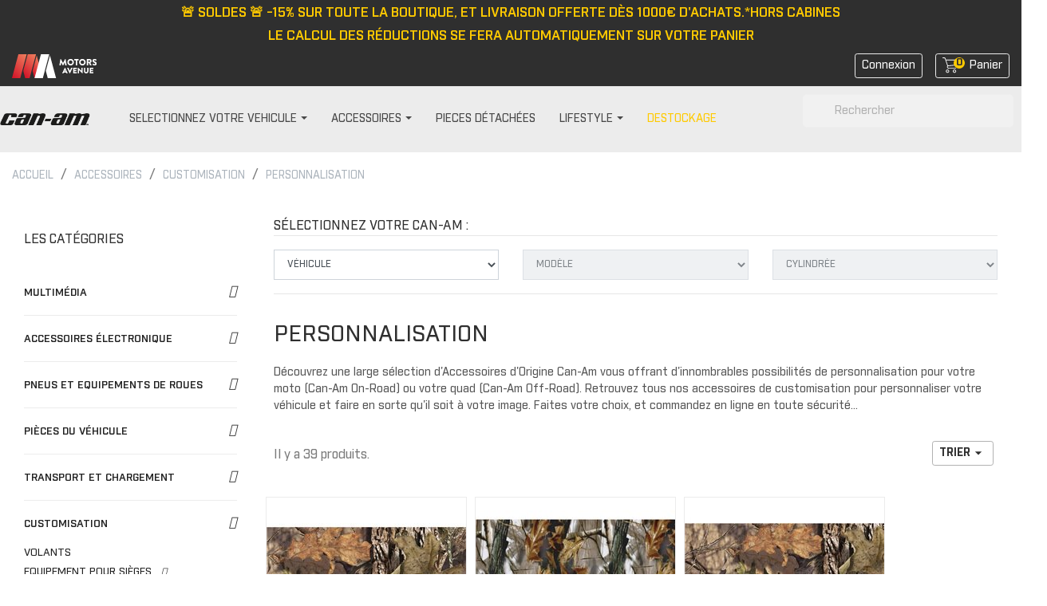

--- FILE ---
content_type: text/html; charset=utf-8
request_url: https://www.accessoires-canam.fr/458-personnalisation
body_size: 47935
content:
<!doctype html>
<html lang="fr">

  <head>
    
      
 <!-- Hotjar Tracking Code for https://accessoires-canam.fr/ -->
 
<script>
    (function(h,o,t,j,a,r){
        h.hj=h.hj||function(){(h.hj.q=h.hj.q||[]).push(arguments)};
        h._hjSettings={hjid:2713473,hjsv:6};
        a=o.getElementsByTagName('head')[0];
        r=o.createElement('script');r.async=1;
        r.src=t+h._hjSettings.hjid+j+h._hjSettings.hjsv;
        a.appendChild(r);
    })(window,document,'https://static.hotjar.com/c/hotjar-','.js?sv=');
</script>


  <meta charset="utf-8">


  <meta http-equiv="x-ua-compatible" content="ie=edge">



  <title>Accessoires de Personnalisation Origine Can-am</title>
<script data-keepinline="true">
    var ajaxGetProductUrl = '//www.accessoires-canam.fr/module/cdc_googletagmanager/async';
    var ajaxShippingEvent = 1;
    var ajaxPaymentEvent = 1;

/* datalayer */
dataLayer = window.dataLayer || [];
    let cdcDatalayer = {"pageCategory":"category","event":"view_item_list","ecommerce":{"currency":"EUR","items":[{"item_name":"Autocollants camouflage pour carenage de luxe noir","item_id":"2484","price":"62.77","price_tax_exc":"52.31","item_category":"Canam","item_list_name":"PERSONNALISATION","item_list_id":"cat_458","index":1,"quantity":1},{"item_name":"Autocollant camouflage pour panneaux de coffre arriere noirs","item_id":"2489","price":"65.48","price_tax_exc":"54.57","item_category":"Canam","item_list_name":"PERSONNALISATION","item_list_id":"cat_458","index":2,"quantity":1},{"item_name":"Autocollant camouflage pour panneaux de coffre arriere noirs","item_id":"2490","price":"59.08","price_tax_exc":"49.23","item_category":"Canam","item_list_name":"PERSONNALISATION","item_list_id":"cat_458","index":3,"quantity":1},{"item_name":"Couvercle de bras oscillant fini billette","item_id":"2512","price":"157.15","price_tax_exc":"130.96","item_category":"Canam","item_list_name":"PERSONNALISATION","item_list_id":"cat_458","index":4,"quantity":1},{"item_name":"Cadre de plaque d'immatriculation fini billette","item_id":"2517","price":"113.72","price_tax_exc":"94.77","item_category":"Canam","item_list_name":"PERSONNALISATION","item_list_id":"cat_458","index":5,"quantity":1},{"item_name":"Cadre de plaque d'immatriculation fini billette","item_id":"2518","price":"122.4","price_tax_exc":"102","item_category":"Canam","item_list_name":"PERSONNALISATION","item_list_id":"cat_458","index":6,"quantity":1},{"item_name":"Decalque Rose punk pour Deflecteur de console pour Ryker Can-Am","item_id":"2615","price":"44.02","price_tax_exc":"36.68","item_category":"Canam","item_list_name":"PERSONNALISATION","item_list_id":"cat_458","index":7,"quantity":1},{"item_name":"Decalques rose punk pour roues Ryker Can-Am","item_id":"2624","price":"38.18","price_tax_exc":"31.82","item_category":"Canam","item_list_name":"PERSONNALISATION","item_list_id":"cat_458","index":8,"quantity":-1},{"item_name":"Decalques pour roues - Vert supersonique","item_id":"1455","price":"42.35","price_tax_exc":"35.29","item_brand":"Can-Am","item_category":"Accessoires","item_category2":"CUSTOMISATION","item_category3":"PERSONNALISATION","item_list_name":"PERSONNALISATION","item_list_id":"cat_458","index":9,"quantity":824},{"item_name":"Decalques pour roues - Vert armee","item_id":"1445","price":"44.02","price_tax_exc":"36.68","item_brand":"Can-Am","item_category":"Accessoires","item_category2":"CUSTOMISATION","item_category3":"PERSONNALISATION","item_list_name":"PERSONNALISATION","item_list_id":"cat_458","index":10,"quantity":767},{"item_name":"Decalques pour roues - Rouge adrenaline","item_id":"1444","price":"44.02","price_tax_exc":"36.68","item_brand":"Can-Am","item_category":"Accessoires","item_category2":"CUSTOMISATION","item_category3":"PERSONNALISATION","item_list_name":"PERSONNALISATION","item_list_id":"cat_458","index":11,"quantity":767},{"item_name":"Decalques pour roues - Orange brasier","item_id":"1447","price":"44.02","price_tax_exc":"36.68","item_brand":"Can-Am","item_category":"Accessoires","item_category2":"CUSTOMISATION","item_category3":"PERSONNALISATION","item_list_name":"PERSONNALISATION","item_list_id":"cat_458","index":12,"quantity":777}]},"google_tag_params":{"ecomm_pagetype":"category","ecomm_category":"PERSONNALISATION"}};
    dataLayer.push(cdcDatalayer);

/* call to GTM Tag */
(function(w,d,s,l,i){w[l]=w[l]||[];w[l].push({'gtm.start':
new Date().getTime(),event:'gtm.js'});var f=d.getElementsByTagName(s)[0],
j=d.createElement(s),dl=l!='dataLayer'?'&l='+l:'';j.async=true;j.src=
'https://www.googletagmanager.com/gtm.js?id='+i+dl;f.parentNode.insertBefore(j,f);
})(window,document,'script','dataLayer','GTM-KK9B3PL');

/* async call to avoid cache system for dynamic data */
dataLayer.push({
  'event': 'datalayer_ready'
});
</script>

  <meta name="description" content="Découvrez une large sélection d&#039;Accessoires d&#039;Origine Can-Am vous offrant d&#039;innombrables possibilités de personnalisation pour votre véhicule. Retrouvez tous nos accessoires de customisation pour personnaliser votre véhicule et faire en sorte qu&#039;il soit à votre image.">
  <meta name="keywords" content="">
        <link rel="canonical" href="https://www.accessoires-canam.fr/458-personnalisation">
    
        



  <meta name="viewport" content="width=device-width, initial-scale=1">



  <link rel="icon" type="image/vnd.microsoft.icon" href="https://www.accessoires-canam.fr/img/favicon.ico?1614261085">
  <link rel="shortcut icon" type="image/x-icon" href="https://www.accessoires-canam.fr/img/favicon.ico?1614261085">



    <link rel="stylesheet" href="https://www.accessoires-canam.fr/themes/theme_brp_2021/assets/css/theme.css" type="text/css" media="all">
  <link rel="stylesheet" href="https://www.accessoires-canam.fr/modules/ps_socialfollow/views/css/ps_socialfollow.css" type="text/css" media="all">
  <link rel="stylesheet" href="https://www.accessoires-canam.fr/modules/nkmgls/views/css/front.css" type="text/css" media="all">
  <link rel="stylesheet" href="https://www.accessoires-canam.fr/modules/ps_searchbar/ps_searchbar.css" type="text/css" media="all">
  <link rel="stylesheet" href="https://www.accessoires-canam.fr/themes/theme_brp_2021/modules/arproductlists/views/css/owl.carousel.min.css" type="text/css" media="all">
  <link rel="stylesheet" href="https://www.accessoires-canam.fr/themes/theme_brp_2021/modules/arproductlists/views/css/owl.theme.default.min.css" type="text/css" media="all">
  <link rel="stylesheet" href="https://www.accessoires-canam.fr/themes/theme_brp_2021/modules/arproductlists/views/css/styles.css" type="text/css" media="all">
  <link rel="stylesheet" href="https://www.accessoires-canam.fr/themes/theme_brp_2021/modules/arproductlists/views/css/generated.min.css" type="text/css" media="all">
  <link rel="stylesheet" href="https://www.accessoires-canam.fr/themes/theme_brp_2021/modules/ets_megamenu/views/css/font-awesome.css" type="text/css" media="all">
  <link rel="stylesheet" href="https://www.accessoires-canam.fr/themes/theme_brp_2021/modules/ets_megamenu/views/css/animate.css" type="text/css" media="all">
  <link rel="stylesheet" href="https://www.accessoires-canam.fr/themes/theme_brp_2021/modules/productcomments/views/css/productcomments.css" type="text/css" media="all">
  <link rel="stylesheet" href="https://www.accessoires-canam.fr/modules/upyourfiltre//views/css/front.css" type="text/css" media="all">
  <link rel="stylesheet" href="https://www.accessoires-canam.fr/modules/payplug/views//css/front-v4.11.0.css" type="text/css" media="all">
  <link rel="stylesheet" href="https://www.accessoires-canam.fr/modules/aripresta/css/aripresta.css" type="text/css" media="all">
  <link rel="stylesheet" href="https://www.accessoires-canam.fr/modules/everpsclickandcollect//views/css/front.css" type="text/css" media="all">
  <link rel="stylesheet" href="https://www.accessoires-canam.fr/js/jquery/ui/themes/base/minified/jquery-ui.min.css" type="text/css" media="all">
  <link rel="stylesheet" href="https://www.accessoires-canam.fr/js/jquery/ui/themes/base/minified/jquery.ui.theme.min.css" type="text/css" media="all">
  <link rel="stylesheet" href="https://www.accessoires-canam.fr/js/jquery/plugins/growl/jquery.growl.css" type="text/css" media="all">
  <link rel="stylesheet" href="https://www.accessoires-canam.fr/js/jquery/plugins/fancybox/jquery.fancybox.css" type="text/css" media="all">
  <link rel="stylesheet" href="https://www.accessoires-canam.fr/js/jquery/plugins/bxslider/jquery.bxslider.css" type="text/css" media="all">
  <link rel="stylesheet" href="https://www.accessoires-canam.fr/modules/lgcomments/views/css/owl.carousel.min.css" type="text/css" media="all">
  <link rel="stylesheet" href="https://www.accessoires-canam.fr/modules/lgcomments/views/css/owl.theme.default.css" type="text/css" media="all">
  <link rel="stylesheet" href="https://www.accessoires-canam.fr/modules/lgcomments/views/css/jquery.lgslider.css" type="text/css" media="all">
  <link rel="stylesheet" href="https://www.accessoires-canam.fr/modules/lgcomments/views/css/product_list_17.css" type="text/css" media="all">
  <link rel="stylesheet" href="https://www.accessoires-canam.fr/themes/theme_brp_2021/modules/ets_megamenu/views/css/megamenu.css" type="text/css" media="all">
  <link rel="stylesheet" href="https://www.accessoires-canam.fr/themes/theme_brp_2021/modules/ets_megamenu/views/css/fix17.css" type="text/css" media="all">
  <link rel="stylesheet" href="https://www.accessoires-canam.fr/themes/theme_brp_2021/modules/advancedcms/views/css/cmsfront_base.css" type="text/css" media="all">
  <link rel="stylesheet" href="https://www.accessoires-canam.fr/themes/theme_brp_2021/modules/advancedcms/views/css/blocks/AdvancedCmsBlockCategory/front/AdvancedCmsBlockCategory.css" type="text/css" media="all">
  <link rel="stylesheet" href="https://www.accessoires-canam.fr/themes/theme_brp_2021/modules/advancedcms/views/css/blocks/AdvancedCmsBlockCategorySlider/front/AdvancedCmsBlockCategorySlider.css" type="text/css" media="all">
  <link rel="stylesheet" href="https://www.accessoires-canam.fr/themes/theme_brp_2021/assets/css/custom.css" type="text/css" media="all">




  

  <script type="text/javascript">
        var AccessDenied = "Acc\u00e8s refus\u00e9:";
        var GrowlAddToCart = "Product added to cart successfully!";
        var PAYPLUG_DOMAIN = "https:\/\/secure.payplug.com";
        var adcms_statuses = {"1":"Erreur de page g\u00e9n\u00e9rale","2":"Erreur de restriction","3":"Erreur de lien de page","4":"Erreur de configuration de la page"};
        var carCategoryTree = {"5":{"id_category":"5","id_parent":"4","id_shop_default":"1","level_depth":"3","nleft":"390","nright":"519","active":"1","date_add":"2022-02-07 14:43:58","date_upd":"2022-02-07 14:43:58","position":"0","is_root_category":"0","id_shop":"1","id_lang":"1","name":"Off-Road","description":"<p>Trouvez tous les accessoires et pi\u00e8ces d'origine pour votre quad Outlander, quad Renegade, quad Maverick, quad DS, quad Traxter ou quad Commander. Quelque soit l'ann\u00e9e, vous trouverez l'accessoire ou la pi\u00e8ce d\u00e9tach\u00e9e compatible avec votre quad Outlander, quad Renegade, quad Maverick, quad DS, quad Traxter ou quad Commander sur notre site internet. Accessoires de chargement et transport, accessoires \u00e9lectronique, multim\u00e9dia, entretien m\u00e9canique, roues et jantes, accessoires de s\u00e9curit\u00e9 et protection, customisation, pelles et treuils. Faites votre choix, et commandez en ligne en toute s\u00e9curit\u00e9.<\/p>","link_rewrite":"off-road","meta_title":"Accessoires Off-Road - Origine Can-am","meta_keywords":"","meta_description":"Accessoires et Pi\u00e8ces d'Origine Can-am pour votre quad Outlander, Renegade, quad Maverick, quad DS, quad Traxter ou quad Commander. Entretenez et personnalisez votre v\u00e9hicule au meilleur prix. Boutique en ligne Officielle.","children":{"20":{"id_category":"20","id_parent":"5","id_shop_default":"1","level_depth":"4","nleft":"391","nright":"448","active":"1","date_add":"2022-02-07 14:43:58","date_upd":"2022-02-07 14:44:00","position":"0","is_root_category":"0","id_shop":"1","id_lang":"1","name":"Outlander","description":"<p>Trouvez tous les accessoires et pi\u00e8ces d'origine pour votre quad Outlander. Quelque soit l'ann\u00e9e, vous trouverez l'accessoire ou la pi\u00e8ce d\u00e9tach\u00e9e compatible avec votre quad (quad Outlander) sur notre site internet. Accessoires de chargement et transport, accessoires \u00e9lectronique, multim\u00e9dia, entretien m\u00e9canique, roues et jantes, accessoires de s\u00e9curit\u00e9 et protection, customisation, pelles et treuils. Faites votre choix, et commandez en ligne en toute s\u00e9curit\u00e9.<\/p>","link_rewrite":"outlander","meta_title":"Accessoires Outlander - Origine Can-am","meta_keywords":"","meta_description":"Silencieux, fiable et con\u00e7u pour durer, l\u2019 quad Outlander incarne l\u2019essence de notre gamme de v\u00e9hicules tout-terrain polyvalents. L\u2019\u00e9quilibre id\u00e9al entre le travail et les loisirs.","children":{"35":{"id_category":"35","id_parent":"20","id_shop_default":"1","level_depth":"5","nleft":"392","nright":"393","active":"1","date_add":"2022-02-07 14:43:58","date_upd":"2022-02-07 14:43:58","position":"0","is_root_category":"0","id_shop":"1","id_lang":"1","name":"Outlander 450 (G2L)","description":"<p>Trouvez tous les accessoires et pi\u00e8ces d'origine pour votre quad Outlander 450 (G2L). Quelque soit l'ann\u00e9e, vous trouverez l'accessoire ou la pi\u00e8ce d\u00e9tach\u00e9e compatible avec votre quad (quad Outlander 450 (G2L)) sur notre site internet. Accessoires de chargement et transport, accessoires \u00e9lectronique, multim\u00e9dia, entretien m\u00e9canique, roues et jantes, accessoires de s\u00e9curit\u00e9 et protection, customisation, pelles et treuils. Faites votre choix, et commandez en ligne en toute s\u00e9curit\u00e9..<\/p>","link_rewrite":"outlander-450-g2l","meta_title":"Accessoires Outlander 450 (G2L) Origine Can-Am","meta_keywords":"","meta_description":"Trouvez tous les accessoires et pi\u00e8ces d'origine pour votre quad Outlander 450 (G2L). Accessoires de chargement et transport, accessoires \u00e9lectronique, multim\u00e9dia, entretien m\u00e9canique, roues et jantes, accessoires de s\u00e9curit\u00e9 et protection, customisation, pelles et treuils."},"68":{"id_category":"68","id_parent":"20","id_shop_default":"1","level_depth":"5","nleft":"394","nright":"395","active":"1","date_add":"2022-02-07 14:43:59","date_upd":"2022-02-07 14:43:59","position":"1","is_root_category":"0","id_shop":"1","id_lang":"1","name":"Outlander 6x6 1000 (G2)","description":"<p>Trouvez tous les accessoires et pi\u00e8ces d'origine pour votre quad Outlander 6x6 1000 (G2). Quelque soit l'ann\u00e9e, vous trouverez l'accessoire ou la pi\u00e8ce d\u00e9tach\u00e9e compatible avec votre quad (quad Outlander 6x6 1000 (G2)) sur notre site internet. Accessoires de chargement et transport, accessoires \u00e9lectronique, multim\u00e9dia, entretien m\u00e9canique, roues et jantes, accessoires de s\u00e9curit\u00e9 et protection, customisation, pelles et treuils. Faites votre choix, et commandez en ligne en toute s\u00e9curit\u00e9..<\/p>","link_rewrite":"outlander-6x6-1000-g2","meta_title":"Accessoires Outlander 6x6 1000 (G2) Origine Can-Am","meta_keywords":"","meta_description":"Trouvez tous les accessoires et pi\u00e8ces d'origine pour votre quad Outlander 6x6 1000 (G2). Accessoires de chargement et transport, accessoires \u00e9lectronique, multim\u00e9dia, entretien m\u00e9canique, roues et jantes, accessoires de s\u00e9curit\u00e9 et protection, customisation, pelles et treuils."},"37":{"id_category":"37","id_parent":"20","id_shop_default":"1","level_depth":"5","nleft":"396","nright":"397","active":"1","date_add":"2022-02-07 14:43:58","date_upd":"2022-02-07 14:43:58","position":"3","is_root_category":"0","id_shop":"1","id_lang":"1","name":"Outlander 500 (G2)","description":"<p>Trouvez tous les accessoires et pi\u00e8ces d'origine pour votre quad Outlander 500 (G2). Quelque soit l'ann\u00e9e, vous trouverez l'accessoire ou la pi\u00e8ce d\u00e9tach\u00e9e compatible avec votre quad (quad Outlander 500 (G2)) sur notre site internet. Accessoires de chargement et transport, accessoires \u00e9lectronique, multim\u00e9dia, entretien m\u00e9canique, roues et jantes, accessoires de s\u00e9curit\u00e9 et protection, customisation, pelles et treuils. Faites votre choix, et commandez en ligne en toute s\u00e9curit\u00e9..<\/p>","link_rewrite":"outlander-500-g2","meta_title":"Accessoires Outlander 500 (G2) Origine Can-Am","meta_keywords":"","meta_description":"Trouvez tous les accessoires et pi\u00e8ces d'origine pour votre quad Outlander 500 (G2). Accessoires de chargement et transport, accessoires \u00e9lectronique, multim\u00e9dia, entretien m\u00e9canique, roues et jantes, accessoires de s\u00e9curit\u00e9 et protection, customisation, pelles et treuils."},"70":{"id_category":"70","id_parent":"20","id_shop_default":"1","level_depth":"5","nleft":"398","nright":"399","active":"1","date_add":"2022-02-07 14:43:59","date_upd":"2022-02-07 14:43:59","position":"4","is_root_category":"0","id_shop":"1","id_lang":"1","name":"Outlander MAX 6x6 650 (G2)","description":"<p>Trouvez tous les accessoires et pi\u00e8ces d'origine pour votre quad Outlander MAX 6x6 650 (G2). Quelque soit l'ann\u00e9e, vous trouverez l'accessoire ou la pi\u00e8ce d\u00e9tach\u00e9e compatible avec votre quad (quad Outlander MAX 6x6 650 (G2)) sur notre site internet. Accessoires de chargement et transport, accessoires \u00e9lectronique, multim\u00e9dia, entretien m\u00e9canique, roues et jantes, accessoires de s\u00e9curit\u00e9 et protection, customisation, pelles et treuils. Faites votre choix, et commandez en ligne en toute s\u00e9curit\u00e9..<\/p>","link_rewrite":"outlander-max-6x6-650-g2","meta_title":"Accessoires Outlander MAX 6X6 650 (G2) Origine Can-Am","meta_keywords":"","meta_description":"Trouvez tous les accessoires et pi\u00e8ces d'origine pour votre quad Outlander MAX 6x6 650 (G2). Accessoires de chargement et transport, accessoires \u00e9lectronique, multim\u00e9dia, entretien m\u00e9canique, roues et jantes, accessoires de s\u00e9curit\u00e9 et protection, customisation, pelles et treuils."},"39":{"id_category":"39","id_parent":"20","id_shop_default":"1","level_depth":"5","nleft":"400","nright":"401","active":"1","date_add":"2022-02-07 14:43:58","date_upd":"2022-02-07 14:43:58","position":"6","is_root_category":"0","id_shop":"1","id_lang":"1","name":"Outlander 570 (G2)","description":"<p>Trouvez tous les accessoires et pi\u00e8ces d'origine pour votre quad Outlander 570 (G2). Quelque soit l'ann\u00e9e, vous trouverez l'accessoire ou la pi\u00e8ce d\u00e9tach\u00e9e compatible avec votre quad (quad Outlander 570 (G2)) sur notre site internet. Accessoires de chargement et transport, accessoires \u00e9lectronique, multim\u00e9dia, entretien m\u00e9canique, roues et jantes, accessoires de s\u00e9curit\u00e9 et protection, customisation, pelles et treuils. Faites votre choix, et commandez en ligne en toute s\u00e9curit\u00e9..<\/p>","link_rewrite":"outlander-570-g2","meta_title":"Accessoires Outlander 570 (G2) Origine Can-Am","meta_keywords":"","meta_description":"Trouvez tous les accessoires et pi\u00e8ces d'origine pour votre quad Outlander 570 (G2). Accessoires de chargement et transport, accessoires \u00e9lectronique, multim\u00e9dia, entretien m\u00e9canique, roues et jantes, accessoires de s\u00e9curit\u00e9 et protection, customisation, pelles et treuils."},"41":{"id_category":"41","id_parent":"20","id_shop_default":"1","level_depth":"5","nleft":"402","nright":"403","active":"1","date_add":"2022-02-07 14:43:58","date_upd":"2022-02-07 14:43:58","position":"9","is_root_category":"0","id_shop":"1","id_lang":"1","name":"Outlander 570 (G2L)","description":"<p>Trouvez tous les accessoires et pi\u00e8ces d'origine pour votre quad Outlander 570 (G2L). Quelque soit l'ann\u00e9e, vous trouverez l'accessoire ou la pi\u00e8ce d\u00e9tach\u00e9e compatible avec votre quad (quad Outlander 570 (G2L)) sur notre site internet. Accessoires de chargement et transport, accessoires \u00e9lectronique, multim\u00e9dia, entretien m\u00e9canique, roues et jantes, accessoires de s\u00e9curit\u00e9 et protection, customisation, pelles et treuils. Faites votre choix, et commandez en ligne en toute s\u00e9curit\u00e9..<\/p>","link_rewrite":"outlander-570-g2l","meta_title":"Accessoires Outlander 570 (G2L) Origine Can-Am","meta_keywords":"","meta_description":"Trouvez tous les accessoires et pi\u00e8ces d'origine pour votre quad Outlander 570 (G2L). Accessoires de chargement et transport, accessoires \u00e9lectronique, multim\u00e9dia, entretien m\u00e9canique, roues et jantes, accessoires de s\u00e9curit\u00e9 et protection, customisation, pelles et treuils."},"43":{"id_category":"43","id_parent":"20","id_shop_default":"1","level_depth":"5","nleft":"404","nright":"405","active":"1","date_add":"2022-02-07 14:43:59","date_upd":"2022-02-07 14:43:59","position":"12","is_root_category":"0","id_shop":"1","id_lang":"1","name":"Outlander 650 (G2)","description":"<p>Trouvez tous les accessoires et pi\u00e8ces d'origine pour votre quad Outlander 650 (G2). Quelque soit l'ann\u00e9e, vous trouverez l'accessoire ou la pi\u00e8ce d\u00e9tach\u00e9e compatible avec votre quad (quad Outlander 650 (G2)) sur notre site internet. Accessoires de chargement et transport, accessoires \u00e9lectronique, multim\u00e9dia, entretien m\u00e9canique, roues et jantes, accessoires de s\u00e9curit\u00e9 et protection, customisation, pelles et treuils. Faites votre choix, et commandez en ligne en toute s\u00e9curit\u00e9..<\/p>","link_rewrite":"outlander-650-g2","meta_title":"Accessoires Outlander 650 (G2) Origine Can-Am","meta_keywords":"","meta_description":"Trouvez tous les accessoires et pi\u00e8ces d'origine pour votre quad Outlander 650 (G2). Accessoires de chargement et transport, accessoires \u00e9lectronique, multim\u00e9dia, entretien m\u00e9canique, roues et jantes, accessoires de s\u00e9curit\u00e9 et protection, customisation, pelles et treuils."},"45":{"id_category":"45","id_parent":"20","id_shop_default":"1","level_depth":"5","nleft":"406","nright":"407","active":"1","date_add":"2022-02-07 14:43:59","date_upd":"2022-02-07 14:43:59","position":"16","is_root_category":"0","id_shop":"1","id_lang":"1","name":"Outlander 800 (G2)","description":"<p>Trouvez tous les accessoires et pi\u00e8ces d'origine pour votre quad Outlander 800 (G2). Quelque soit l'ann\u00e9e, vous trouverez l'accessoire ou la pi\u00e8ce d\u00e9tach\u00e9e compatible avec votre quad (quad Outlander 800 (G2)) sur notre site internet. Accessoires de chargement et transport, accessoires \u00e9lectronique, multim\u00e9dia, entretien m\u00e9canique, roues et jantes, accessoires de s\u00e9curit\u00e9 et protection, customisation, pelles et treuils. Faites votre choix, et commandez en ligne en toute s\u00e9curit\u00e9..<\/p>","link_rewrite":"outlander-800-g2","meta_title":"Accessoires Outlander 800 (G2) Origine Can-Am","meta_keywords":"","meta_description":"Trouvez tous les accessoires et pi\u00e8ces d'origine pour votre quad Outlander 800 (G2). Accessoires de chargement et transport, accessoires \u00e9lectronique, multim\u00e9dia, entretien m\u00e9canique, roues et jantes, accessoires de s\u00e9curit\u00e9 et protection, customisation, pelles et treuils."},"47":{"id_category":"47","id_parent":"20","id_shop_default":"1","level_depth":"5","nleft":"408","nright":"409","active":"1","date_add":"2022-02-07 14:43:59","date_upd":"2022-02-07 14:43:59","position":"20","is_root_category":"0","id_shop":"1","id_lang":"1","name":"Outlander 1000 (G2)","description":"<p>Trouvez tous les accessoires et pi\u00e8ces d'origine pour votre quad Outlander 1000 (G2). Quelque soit l'ann\u00e9e, vous trouverez l'accessoire ou la pi\u00e8ce d\u00e9tach\u00e9e compatible avec votre quad (quad Outlander 1000 (G2)) sur notre site internet. Accessoires de chargement et transport, accessoires \u00e9lectronique, multim\u00e9dia, entretien m\u00e9canique, roues et jantes, accessoires de s\u00e9curit\u00e9 et protection, customisation, pelles et treuils. Faites votre choix, et commandez en ligne en toute s\u00e9curit\u00e9..<\/p>","link_rewrite":"outlander-1000-g2","meta_title":"Accessoires Outlander 1000 (G2) Origine Can-Am","meta_keywords":"","meta_description":"Trouvez tous les accessoires et pi\u00e8ces d'origine pour votre quad Outlander 1000 (G2). Accessoires de chargement et transport, accessoires \u00e9lectronique, multim\u00e9dia, entretien m\u00e9canique, roues et jantes, accessoires de s\u00e9curit\u00e9 et protection, customisation, pelles et treuils."},"49":{"id_category":"49","id_parent":"20","id_shop_default":"1","level_depth":"5","nleft":"410","nright":"411","active":"1","date_add":"2022-02-07 14:43:59","date_upd":"2022-02-07 14:43:59","position":"24","is_root_category":"0","id_shop":"1","id_lang":"1","name":"Outlander MAX 450 (G2L)","description":"<p>Trouvez tous les accessoires et pi\u00e8ces d'origine pour votre quad Outlander MAX 450 (G2L). Quelque soit l'ann\u00e9e, vous trouverez l'accessoire ou la pi\u00e8ce d\u00e9tach\u00e9e compatible avec votre quad (quad Outlander MAX 450 (G2L)) sur notre site internet. Accessoires de chargement et transport, accessoires \u00e9lectronique, multim\u00e9dia, entretien m\u00e9canique, roues et jantes, accessoires de s\u00e9curit\u00e9 et protection, customisation, pelles et treuils. Faites votre choix, et commandez en ligne en toute s\u00e9curit\u00e9..<\/p>","link_rewrite":"outlander-max-450-g2l","meta_title":"Accessoires Outlander MAX 450 (G2L) Origine Can-Am","meta_keywords":"","meta_description":"Trouvez tous les accessoires et pi\u00e8ces d'origine pour votre quad Outlander MAX 450 (G2L). Accessoires de chargement et transport, accessoires \u00e9lectronique, multim\u00e9dia, entretien m\u00e9canique, roues et jantes, accessoires de s\u00e9curit\u00e9 et protection, customisation, pelles et treuils."},"51":{"id_category":"51","id_parent":"20","id_shop_default":"1","level_depth":"5","nleft":"412","nright":"413","active":"1","date_add":"2022-02-07 14:43:59","date_upd":"2022-02-07 14:43:59","position":"28","is_root_category":"0","id_shop":"1","id_lang":"1","name":"Outlander MAX 500 (G2)","description":"<p>Trouvez tous les accessoires et pi\u00e8ces d'origine pour votre quad Outlander MAX 500 (G2). Quelque soit l'ann\u00e9e, vous trouverez l'accessoire ou la pi\u00e8ce d\u00e9tach\u00e9e compatible avec votre quad (quad Outlander MAX 500 (G2)) sur notre site internet. Accessoires de chargement et transport, accessoires \u00e9lectronique, multim\u00e9dia, entretien m\u00e9canique, roues et jantes, accessoires de s\u00e9curit\u00e9 et protection, customisation, pelles et treuils. Faites votre choix, et commandez en ligne en toute s\u00e9curit\u00e9..<\/p>","link_rewrite":"outlander-max-500-g2","meta_title":"Accessoires Outlander MAX 500 (G2) Origine Can-Am","meta_keywords":"","meta_description":"Trouvez tous les accessoires et pi\u00e8ces d'origine pour votre quad Outlander MAX 500 (G2). Accessoires de chargement et transport, accessoires \u00e9lectronique, multim\u00e9dia, entretien m\u00e9canique, roues et jantes, accessoires de s\u00e9curit\u00e9 et protection, customisation, pelles et treuils."},"21":{"id_category":"21","id_parent":"20","id_shop_default":"1","level_depth":"5","nleft":"414","nright":"415","active":"1","date_add":"2022-02-07 14:43:58","date_upd":"2022-02-07 14:43:58","position":"31","is_root_category":"0","id_shop":"1","id_lang":"1","name":"Outlander 400 (G1)","description":"<p>Trouvez tous les accessoires et pi\u00e8ces d'origine pour votre quad Outlander 400 (G1). Quelque soit l'ann\u00e9e, vous trouverez l'accessoire ou la pi\u00e8ce d\u00e9tach\u00e9e compatible avec votre quad (quad Outlander 400 (G1)) sur notre site internet. Accessoires de chargement et transport, accessoires \u00e9lectronique, multim\u00e9dia, entretien m\u00e9canique, roues et jantes, accessoires de s\u00e9curit\u00e9 et protection, customisation, pelles et treuils. Faites votre choix, et commandez en ligne en toute s\u00e9curit\u00e9..<\/p>","link_rewrite":"outlander-400-g1","meta_title":"Accessoires Outlander 400 (G1) Origine Can-Am","meta_keywords":"","meta_description":"Trouvez tous les accessoires et pi\u00e8ces d'origine pour votre quad Outlander 400 (G1). Accessoires de chargement et transport, accessoires \u00e9lectronique, multim\u00e9dia, entretien m\u00e9canique, roues et jantes, accessoires de s\u00e9curit\u00e9 et protection, customisation, pelles et treuils."},"53":{"id_category":"53","id_parent":"20","id_shop_default":"1","level_depth":"5","nleft":"416","nright":"417","active":"1","date_add":"2022-02-07 14:43:59","date_upd":"2022-02-07 14:43:59","position":"32","is_root_category":"0","id_shop":"1","id_lang":"1","name":"Outlander MAX 570 (G2)","description":"<p>Trouvez tous les accessoires et pi\u00e8ces d'origine pour votre quad Outlander MAX 570 (G2). Quelque soit l'ann\u00e9e, vous trouverez l'accessoire ou la pi\u00e8ce d\u00e9tach\u00e9e compatible avec votre quad (quad Outlander MAX 570 (G2)) sur notre site internet. Accessoires de chargement et transport, accessoires \u00e9lectronique, multim\u00e9dia, entretien m\u00e9canique, roues et jantes, accessoires de s\u00e9curit\u00e9 et protection, customisation, pelles et treuils. Faites votre choix, et commandez en ligne en toute s\u00e9curit\u00e9..<\/p>","link_rewrite":"outlander-max-570-g2","meta_title":"Accessoires Outlander MAX 570 (G2) Origine Can-Am","meta_keywords":"","meta_description":"Trouvez tous les accessoires et pi\u00e8ces d'origine pour votre quad Outlander MAX 570 (G2). Accessoires de chargement et transport, accessoires \u00e9lectronique, multim\u00e9dia, entretien m\u00e9canique, roues et jantes, accessoires de s\u00e9curit\u00e9 et protection, customisation, pelles et treuils."},"23":{"id_category":"23","id_parent":"20","id_shop_default":"1","level_depth":"5","nleft":"418","nright":"419","active":"1","date_add":"2022-02-07 14:43:58","date_upd":"2022-02-07 14:43:58","position":"35","is_root_category":"0","id_shop":"1","id_lang":"1","name":"Outlander L 450 (G2L)","description":"<p>Trouvez tous les accessoires et pi\u00e8ces d'origine pour votre quad Outlander L 450 (G2L). Quelque soit l'ann\u00e9e, vous trouverez l'accessoire ou la pi\u00e8ce d\u00e9tach\u00e9e compatible avec votre quad (quad Outlander L 450 (G2L)) sur notre site internet. Accessoires de chargement et transport, accessoires \u00e9lectronique, multim\u00e9dia, entretien m\u00e9canique, roues et jantes, accessoires de s\u00e9curit\u00e9 et protection, customisation, pelles et treuils. Faites votre choix, et commandez en ligne en toute s\u00e9curit\u00e9..<\/p>","link_rewrite":"outlander-l-450-g2l","meta_title":"Accessoires Outlander L 450 (G2L) Origine Can-Am","meta_keywords":"","meta_description":"Trouvez tous les accessoires et pi\u00e8ces d'origine pour votre quad Outlander L 450 (G2L). Accessoires de chargement et transport, accessoires \u00e9lectronique, multim\u00e9dia, entretien m\u00e9canique, roues et jantes, accessoires de s\u00e9curit\u00e9 et protection, customisation, pelles et treuils."},"55":{"id_category":"55","id_parent":"20","id_shop_default":"1","level_depth":"5","nleft":"420","nright":"421","active":"1","date_add":"2022-02-07 14:43:59","date_upd":"2022-02-07 14:43:59","position":"36","is_root_category":"0","id_shop":"1","id_lang":"1","name":"Outlander MAX 570 (G2L)","description":"<p>Trouvez tous les accessoires et pi\u00e8ces d'origine pour votre quad Outlander MAX 570 (G2L). Quelque soit l'ann\u00e9e, vous trouverez l'accessoire ou la pi\u00e8ce d\u00e9tach\u00e9e compatible avec votre quad (quad Outlander MAX 570 (G2L)) sur notre site internet. Accessoires de chargement et transport, accessoires \u00e9lectronique, multim\u00e9dia, entretien m\u00e9canique, roues et jantes, accessoires de s\u00e9curit\u00e9 et protection, customisation, pelles et treuils. Faites votre choix, et commandez en ligne en toute s\u00e9curit\u00e9..<\/p>","link_rewrite":"outlander-max-570-g2l","meta_title":"Accessoires Outlander MAX 570 (G2L) Origine Can-Am","meta_keywords":"","meta_description":"Trouvez tous les accessoires et pi\u00e8ces d'origine pour votre quad Outlander MAX 570 (G2L). Accessoires de chargement et transport, accessoires \u00e9lectronique, multim\u00e9dia, entretien m\u00e9canique, roues et jantes, accessoires de s\u00e9curit\u00e9 et protection, customisation, pelles et treuils."},"25":{"id_category":"25","id_parent":"20","id_shop_default":"1","level_depth":"5","nleft":"422","nright":"423","active":"1","date_add":"2022-02-07 14:43:58","date_upd":"2022-02-07 14:43:58","position":"39","is_root_category":"0","id_shop":"1","id_lang":"1","name":"Outlander L 500 (G2L)","description":"<p>Trouvez tous les accessoires et pi\u00e8ces d'origine pour votre quad Outlander L 500 (G2L). Quelque soit l'ann\u00e9e, vous trouverez l'accessoire ou la pi\u00e8ce d\u00e9tach\u00e9e compatible avec votre quad (quad Outlander L 500 (G2L)) sur notre site internet. Accessoires de chargement et transport, accessoires \u00e9lectronique, multim\u00e9dia, entretien m\u00e9canique, roues et jantes, accessoires de s\u00e9curit\u00e9 et protection, customisation, pelles et treuils. Faites votre choix, et commandez en ligne en toute s\u00e9curit\u00e9..<\/p>","link_rewrite":"outlander-l-500-g2l","meta_title":"Accessoires Outlander L500 (G2L) Origine Can-Am","meta_keywords":"","meta_description":"Trouvez tous les accessoires et pi\u00e8ces d'origine pour votre quad Outlander L 500 (G2L). Accessoires de chargement et transport, accessoires \u00e9lectronique, multim\u00e9dia, entretien m\u00e9canique, roues et jantes, accessoires de s\u00e9curit\u00e9 et protection, customisation, pelles et treuils."},"58":{"id_category":"58","id_parent":"20","id_shop_default":"1","level_depth":"5","nleft":"424","nright":"425","active":"1","date_add":"2022-02-07 14:43:59","date_upd":"2022-02-07 14:43:59","position":"40","is_root_category":"0","id_shop":"1","id_lang":"1","name":"Outlander MAX 650 (G2)","description":"<p>Trouvez tous les accessoires et pi\u00e8ces d'origine pour votre quad Outlander MAX 650 (G2). Quelque soit l'ann\u00e9e, vous trouverez l'accessoire ou la pi\u00e8ce d\u00e9tach\u00e9e compatible avec votre quad (quad Outlander MAX 650 (G2)) sur notre site internet. Accessoires de chargement et transport, accessoires \u00e9lectronique, multim\u00e9dia, entretien m\u00e9canique, roues et jantes, accessoires de s\u00e9curit\u00e9 et protection, customisation, pelles et treuils. Faites votre choix, et commandez en ligne en toute s\u00e9curit\u00e9..<\/p>","link_rewrite":"outlander-max-650-g2","meta_title":"Accessoires Outlander MAX 650 (G2) Origine Can-Am","meta_keywords":"","meta_description":"Trouvez tous les accessoires et pi\u00e8ces d'origine pour votre quad Outlander MAX 650 (G2). Accessoires de chargement et transport, accessoires \u00e9lectronique, multim\u00e9dia, entretien m\u00e9canique, roues et jantes, accessoires de s\u00e9curit\u00e9 et protection, customisation, pelles et treuils."},"27":{"id_category":"27","id_parent":"20","id_shop_default":"1","level_depth":"5","nleft":"426","nright":"427","active":"1","date_add":"2022-02-07 14:43:58","date_upd":"2022-02-07 14:43:58","position":"43","is_root_category":"0","id_shop":"1","id_lang":"1","name":"Outlander L 570 (G2L)","description":"<p>Trouvez tous les accessoires et pi\u00e8ces d'origine pour votre quad Outlander L 570 (G2L). Quelque soit l'ann\u00e9e, vous trouverez l'accessoire ou la pi\u00e8ce d\u00e9tach\u00e9e compatible avec votre quad (quad Outlander L 570 (G2L)) sur notre site internet. Accessoires de chargement et transport, accessoires \u00e9lectronique, multim\u00e9dia, entretien m\u00e9canique, roues et jantes, accessoires de s\u00e9curit\u00e9 et protection, customisation, pelles et treuils. Faites votre choix, et commandez en ligne en toute s\u00e9curit\u00e9..<\/p>","link_rewrite":"outlander-l-570-g2l","meta_title":"Accessoires Outlander L 570 (G2L) Origine Can-Am","meta_keywords":"","meta_description":"Trouvez tous les accessoires et pi\u00e8ces d'origine pour votre quad Outlander L 570 (G2L). Accessoires de chargement et transport, accessoires \u00e9lectronique, multim\u00e9dia, entretien m\u00e9canique, roues et jantes, accessoires de s\u00e9curit\u00e9 et protection, customisation, pelles et treuils."},"60":{"id_category":"60","id_parent":"20","id_shop_default":"1","level_depth":"5","nleft":"428","nright":"429","active":"1","date_add":"2022-02-07 14:43:59","date_upd":"2022-02-07 14:43:59","position":"44","is_root_category":"0","id_shop":"1","id_lang":"1","name":"Outlander MAX 800 (G2)","description":"<p>Trouvez tous les accessoires et pi\u00e8ces d'origine pour votre quad Outlander MAX 800 (G2). Quelque soit l'ann\u00e9e, vous trouverez l'accessoire ou la pi\u00e8ce d\u00e9tach\u00e9e compatible avec votre quad (quad Outlander MAX 800 (G2)) sur notre site internet. Accessoires de chargement et transport, accessoires \u00e9lectronique, multim\u00e9dia, entretien m\u00e9canique, roues et jantes, accessoires de s\u00e9curit\u00e9 et protection, customisation, pelles et treuils. Faites votre choix, et commandez en ligne en toute s\u00e9curit\u00e9..<\/p>","link_rewrite":"outlander-max-800-g2","meta_title":"Accessoires Outlander MAX 800 (G2) Origine Can-Am","meta_keywords":"","meta_description":"Trouvez tous les accessoires et pi\u00e8ces d'origine pour votre quad Outlander MAX 800 (G2). Accessoires de chargement et transport, accessoires \u00e9lectronique, multim\u00e9dia, entretien m\u00e9canique, roues et jantes, accessoires de s\u00e9curit\u00e9 et protection, customisation, pelles et treuils."},"129":{"id_category":"129","id_parent":"20","id_shop_default":"1","level_depth":"5","nleft":"430","nright":"431","active":"1","date_add":"2022-02-07 14:43:59","date_upd":"2022-02-07 14:43:59","position":"46","is_root_category":"0","id_shop":"1","id_lang":"1","name":"Outlander 6x6 450 (G2)","description":"<p>Trouvez tous les accessoires et pi\u00e8ces d'origine pour votre quad Outlander 6x6 450 (G2). Quelque soit l'ann\u00e9e, vous trouverez l'accessoire ou la pi\u00e8ce d\u00e9tach\u00e9e compatible avec votre quad (quad Outlander 6x6 450 (G2)) sur notre site internet. Accessoires de chargement et transport, accessoires \u00e9lectronique, multim\u00e9dia, entretien m\u00e9canique, roues et jantes, accessoires de s\u00e9curit\u00e9 et protection, customisation, pelles et treuils. Faites votre choix, et commandez en ligne en toute s\u00e9curit\u00e9..<\/p>","link_rewrite":"outlander-6x6-450-g2","meta_title":"Accessoires Outlander 6x6 450 (G2) Origine Can-Am","meta_keywords":"","meta_description":"Trouvez tous les accessoires et pi\u00e8ces d'origine pour votre quad Outlander 6x6 450 (G2). Accessoires de chargement et transport, accessoires \u00e9lectronique, multim\u00e9dia, entretien m\u00e9canique, roues et jantes, accessoires de s\u00e9curit\u00e9 et protection, customisation, pelles et treuils."},"29":{"id_category":"29","id_parent":"20","id_shop_default":"1","level_depth":"5","nleft":"432","nright":"433","active":"1","date_add":"2022-02-07 14:43:58","date_upd":"2022-02-07 14:43:58","position":"47","is_root_category":"0","id_shop":"1","id_lang":"1","name":"Outlander L MAX 450 (G2L)","description":"<p>Trouvez tous les accessoires et pi\u00e8ces d'origine pour votre quad Outlander L MAX 450 (G2L). Quelque soit l'ann\u00e9e, vous trouverez l'accessoire ou la pi\u00e8ce d\u00e9tach\u00e9e compatible avec votre quad (quad Outlander L MAX 450 (G2L)) sur notre site internet. Accessoires de chargement et transport, accessoires \u00e9lectronique, multim\u00e9dia, entretien m\u00e9canique, roues et jantes, accessoires de s\u00e9curit\u00e9 et protection, customisation, pelles et treuils. Faites votre choix, et commandez en ligne en toute s\u00e9curit\u00e9..<\/p>","link_rewrite":"outlander-l-max-450-g2l","meta_title":"Accessoires Outlander L MAX 450 (G2L) Origine Can-Am","meta_keywords":"","meta_description":"Trouvez tous les accessoires et pi\u00e8ces d'origine pour votre quad Outlander L MAX 450 (G2L). Accessoires de chargement et transport, accessoires \u00e9lectronique, multim\u00e9dia, entretien m\u00e9canique, roues et jantes, accessoires de s\u00e9curit\u00e9 et protection, customisation, pelles et treuils."},"62":{"id_category":"62","id_parent":"20","id_shop_default":"1","level_depth":"5","nleft":"434","nright":"435","active":"1","date_add":"2022-02-07 14:43:59","date_upd":"2022-02-07 14:43:59","position":"48","is_root_category":"0","id_shop":"1","id_lang":"1","name":"Outlander MAX 850 (G2)","description":"<p>Trouvez tous les accessoires et pi\u00e8ces d'origine pour votre quad Outlander MAX 850 (G2). Quelque soit l'ann\u00e9e, vous trouverez l'accessoire ou la pi\u00e8ce d\u00e9tach\u00e9e compatible avec votre quad (quad Outlander MAX 850 (G2)) sur notre site internet. Accessoires de chargement et transport, accessoires \u00e9lectronique, multim\u00e9dia, entretien m\u00e9canique, roues et jantes, accessoires de s\u00e9curit\u00e9 et protection, customisation, pelles et treuils. Faites votre choix, et commandez en ligne en toute s\u00e9curit\u00e9..<\/p>","link_rewrite":"outlander-max-850-g2","meta_title":"Accessoires Outlander MAX 850 (G2) Origine Can-Am","meta_keywords":"","meta_description":"Trouvez tous les accessoires et pi\u00e8ces d'origine pour votre quad Outlander MAX 850 (G2). Accessoires de chargement et transport, accessoires \u00e9lectronique, multim\u00e9dia, entretien m\u00e9canique, roues et jantes, accessoires de s\u00e9curit\u00e9 et protection, customisation, pelles et treuils."},"131":{"id_category":"131","id_parent":"20","id_shop_default":"1","level_depth":"5","nleft":"436","nright":"437","active":"1","date_add":"2022-02-07 14:43:59","date_upd":"2022-02-07 14:43:59","position":"50","is_root_category":"0","id_shop":"1","id_lang":"1","name":"Outlander MAX 6x6 1000 (G2)","description":"<p>Trouvez tous les accessoires et pi\u00e8ces d'origine pour votre quad Outlander MAX 6x6 1000 (G2). Quelque soit l'ann\u00e9e, vous trouverez l'accessoire ou la pi\u00e8ce d\u00e9tach\u00e9e compatible avec votre quad (quad Outlander MAX 6x6 1000 (G2)) sur notre site internet. Accessoires de chargement et transport, accessoires \u00e9lectronique, multim\u00e9dia, entretien m\u00e9canique, roues et jantes, accessoires de s\u00e9curit\u00e9 et protection, customisation, pelles et treuils. Faites votre choix, et commandez en ligne en toute s\u00e9curit\u00e9..<\/p>","link_rewrite":"outlander-max-6x6-1000-g2","meta_title":"Accessoires Outlander MAX 6x6 (G2) Origine Can-Am","meta_keywords":"","meta_description":"Trouvez tous les accessoires et pi\u00e8ces d'origine pour votre quad Outlander MAX 6x6 1000 (G2). Accessoires de chargement et transport, accessoires \u00e9lectronique, multim\u00e9dia, entretien m\u00e9canique, roues et jantes, accessoires de s\u00e9curit\u00e9 et protection, customisation, pelles et treuils."},"31":{"id_category":"31","id_parent":"20","id_shop_default":"1","level_depth":"5","nleft":"438","nright":"439","active":"1","date_add":"2022-02-07 14:43:58","date_upd":"2022-02-07 14:43:58","position":"51","is_root_category":"0","id_shop":"1","id_lang":"1","name":"Outlander L MAX 500 (G2L)","description":"<p>Trouvez tous les accessoires et pi\u00e8ces d'origine pour votre quad Outlander L MAX 500 (G2L). Quelque soit l'ann\u00e9e, vous trouverez l'accessoire ou la pi\u00e8ce d\u00e9tach\u00e9e compatible avec votre quad (quad Outlander L MAX 500 (G2L)) sur notre site internet. Accessoires de chargement et transport, accessoires \u00e9lectronique, multim\u00e9dia, entretien m\u00e9canique, roues et jantes, accessoires de s\u00e9curit\u00e9 et protection, customisation, pelles et treuils. Faites votre choix, et commandez en ligne en toute s\u00e9curit\u00e9..<\/p>","link_rewrite":"outlander-l-max-500-g2l","meta_title":"Accessoires Outlander L MAX 500 (G2L) Origine Can-Am","meta_keywords":"","meta_description":"Trouvez tous les accessoires et pi\u00e8ces d'origine pour votre quad Outlander L MAX 500 (G2L). Accessoires de chargement et transport, accessoires \u00e9lectronique, multim\u00e9dia, entretien m\u00e9canique, roues et jantes, accessoires de s\u00e9curit\u00e9 et protection, customisation, pelles et treuils."},"64":{"id_category":"64","id_parent":"20","id_shop_default":"1","level_depth":"5","nleft":"440","nright":"441","active":"1","date_add":"2022-02-07 14:43:59","date_upd":"2022-02-07 14:43:59","position":"52","is_root_category":"0","id_shop":"1","id_lang":"1","name":"Outlander MAX 1000 (G2)","description":"<p>Trouvez tous les accessoires et pi\u00e8ces d'origine pour votre quad Outlander MAX 1000 (G2). Quelque soit l'ann\u00e9e, vous trouverez l'accessoire ou la pi\u00e8ce d\u00e9tach\u00e9e compatible avec votre quad (quad Outlander MAX 1000 (G2)) sur notre site internet. Accessoires de chargement et transport, accessoires \u00e9lectronique, multim\u00e9dia, entretien m\u00e9canique, roues et jantes, accessoires de s\u00e9curit\u00e9 et protection, customisation, pelles et treuils. Faites votre choix, et commandez en ligne en toute s\u00e9curit\u00e9..<\/p>","link_rewrite":"outlander-max-1000-g2","meta_title":"Accessoires Outlander MAX 1000 (G2) Origine Can-Am","meta_keywords":"","meta_description":"Trouvez tous les accessoires et pi\u00e8ces d'origine pour votre quad Outlander MAX 1000 (G2). Accessoires de chargement et transport, accessoires \u00e9lectronique, multim\u00e9dia, entretien m\u00e9canique, roues et jantes, accessoires de s\u00e9curit\u00e9 et protection, customisation, pelles et treuils."},"133":{"id_category":"133","id_parent":"20","id_shop_default":"1","level_depth":"5","nleft":"442","nright":"443","active":"1","date_add":"2022-02-07 14:43:59","date_upd":"2022-02-07 14:43:59","position":"54","is_root_category":"0","id_shop":"1","id_lang":"1","name":"Outlander MAX 6x6 450 (G2)","description":"<p>Trouvez tous les accessoires et pi\u00e8ces d'origine pour votre quad Outlander MAX 6x6 450 (G2). Quelque soit l'ann\u00e9e, vous trouverez l'accessoire ou la pi\u00e8ce d\u00e9tach\u00e9e compatible avec votre quad (quad Outlander MAX 6x6 450 (G2)) sur notre site internet. Accessoires de chargement et transport, accessoires \u00e9lectronique, multim\u00e9dia, entretien m\u00e9canique, roues et jantes, accessoires de s\u00e9curit\u00e9 et protection, customisation, pelles et treuils. Faites votre choix, et commandez en ligne en toute s\u00e9curit\u00e9..<\/p>","link_rewrite":"outlander-max-6x6-450-g2","meta_title":"Accessoires Outlander MAX 6x6 450 (G2) Origine Can-Am","meta_keywords":"","meta_description":"Trouvez tous les accessoires et pi\u00e8ces d'origine pour votre quad Outlander MAX 6x6 450 (G2). Accessoires de chargement et transport, accessoires \u00e9lectronique, multim\u00e9dia, entretien m\u00e9canique, roues et jantes, accessoires de s\u00e9curit\u00e9 et protection, customisation, pelles et treuils."},"33":{"id_category":"33","id_parent":"20","id_shop_default":"1","level_depth":"5","nleft":"444","nright":"445","active":"1","date_add":"2022-02-07 14:43:58","date_upd":"2022-02-07 14:43:58","position":"55","is_root_category":"0","id_shop":"1","id_lang":"1","name":"Outlander L MAX 570 (G2L)","description":"<p>Trouvez tous les accessoires et pi\u00e8ces d'origine pour votre quad Outlander L MAX 570 (G2L). Quelque soit l'ann\u00e9e, vous trouverez l'accessoire ou la pi\u00e8ce d\u00e9tach\u00e9e compatible avec votre quad (quad Outlander L MAX 570 (G2L)) sur notre site internet. Accessoires de chargement et transport, accessoires \u00e9lectronique, multim\u00e9dia, entretien m\u00e9canique, roues et jantes, accessoires de s\u00e9curit\u00e9 et protection, customisation, pelles et treuils. Faites votre choix, et commandez en ligne en toute s\u00e9curit\u00e9..<\/p>","link_rewrite":"outlander-l-max-570-g2l","meta_title":"Accessoires Outlander L MAX 570 (G2L) Origine Can-Am","meta_keywords":"","meta_description":"Trouvez tous les accessoires et pi\u00e8ces d'origine pour votre quad Outlander L MAX 570 (G2L). Accessoires de chargement et transport, accessoires \u00e9lectronique, multim\u00e9dia, entretien m\u00e9canique, roues et jantes, accessoires de s\u00e9curit\u00e9 et protection, customisation, pelles et treuils."},"66":{"id_category":"66","id_parent":"20","id_shop_default":"1","level_depth":"5","nleft":"446","nright":"447","active":"1","date_add":"2022-02-07 14:43:59","date_upd":"2022-02-07 14:43:59","position":"56","is_root_category":"0","id_shop":"1","id_lang":"1","name":"Outlander 6x6 650 (G2)","description":"<p>Trouvez tous les accessoires et pi\u00e8ces d'origine pour votre quad Outlander 6x6 650 (G2). Quelque soit l'ann\u00e9e, vous trouverez l'accessoire ou la pi\u00e8ce d\u00e9tach\u00e9e compatible avec votre quad (quad Outlander 6x6 650 (G2)) sur notre site internet. Accessoires de chargement et transport, accessoires \u00e9lectronique, multim\u00e9dia, entretien m\u00e9canique, roues et jantes, accessoires de s\u00e9curit\u00e9 et protection, customisation, pelles et treuils. Faites votre choix, et commandez en ligne en toute s\u00e9curit\u00e9..<\/p>","link_rewrite":"outlander-6x6-650-g2","meta_title":"Accessoires Outlander 6x6 650 (G2) Origine Can-Am","meta_keywords":"","meta_description":"Trouvez tous les accessoires et pi\u00e8ces d'origine pour votre quad Outlander 6x6 650 (G2). Accessoires de chargement et transport, accessoires \u00e9lectronique, multim\u00e9dia, entretien m\u00e9canique, roues et jantes, accessoires de s\u00e9curit\u00e9 et protection, customisation, pelles et treuils."}}},"97":{"id_category":"97","id_parent":"5","id_shop_default":"1","level_depth":"4","nleft":"449","nright":"462","active":"1","date_add":"2022-02-07 14:43:59","date_upd":"2022-02-07 14:44:00","position":"1","is_root_category":"0","id_shop":"1","id_lang":"1","name":"Renegade","description":"<p>Trouvez tous les accessoires et pi\u00e8ces d'origine pour votre quad Renegade. Quelque soit l'ann\u00e9e, vous trouverez l'accessoire ou la pi\u00e8ce d\u00e9tach\u00e9e compatible avec votre quad ( quad Renegade) sur notre site internet. Accessoires de chargement et transport, accessoires \u00e9lectronique, multim\u00e9dia, entretien m\u00e9canique, roues et jantes, accessoires de s\u00e9curit\u00e9 et protection, customisation, pelles et treuils. Faites votre choix, et commandez en ligne en toute s\u00e9curit\u00e9.<\/p>","link_rewrite":"renegade","meta_title":"Accessoires Renegade - Origine Can-am","meta_keywords":"","meta_description":"La plus puissante famille de v\u00e9hicules tout-terrain sportifs disponible partout, alliant performances \u00e9prouv\u00e9es en course et protection pour vous mener sur tous les terrains.","children":{"106":{"id_category":"106","id_parent":"97","id_shop_default":"1","level_depth":"5","nleft":"450","nright":"451","active":"1","date_add":"2022-02-07 14:43:59","date_upd":"2022-02-07 14:43:59","position":"0","is_root_category":"0","id_shop":"1","id_lang":"1","name":"Renegade 800 (G2S)","description":"<p>Trouvez tous les accessoires et pi\u00e8ces d'origine pour votre quad Renegade 800 (G2S). Quelque soit l'ann\u00e9e, vous trouverez l'accessoire ou la pi\u00e8ce d\u00e9tach\u00e9e compatible avec votre quad ( quad Renegade 800 (G2S)) sur notre site internet. Accessoires de chargement et transport, accessoires \u00e9lectronique, multim\u00e9dia, entretien m\u00e9canique, roues et jantes, accessoires de s\u00e9curit\u00e9 et protection, customisation, pelles et treuils. Faites votre choix, et commandez en ligne en toute s\u00e9curit\u00e9..<\/p>","link_rewrite":"renegade-800-g2s","meta_title":"Accessoires Renegade 800 (G2S) Origine Can-Am","meta_keywords":"","meta_description":"Trouvez tous les accessoires et pi\u00e8ces d'origine pour votre quad Renegade 800 (G2S). Accessoires de chargement et transport, accessoires \u00e9lectronique, multim\u00e9dia, entretien m\u00e9canique, roues et jantes, accessoires de s\u00e9curit\u00e9 et protection, customisation, pelles et treuils."},"108":{"id_category":"108","id_parent":"97","id_shop_default":"1","level_depth":"5","nleft":"452","nright":"453","active":"1","date_add":"2022-02-07 14:43:59","date_upd":"2022-02-07 14:43:59","position":"1","is_root_category":"0","id_shop":"1","id_lang":"1","name":"Renegade 850 (G2S)","description":"<p>Trouvez tous les accessoires et pi\u00e8ces d'origine pour votre quad Renegade 850 (G2S). Quelque soit l'ann\u00e9e, vous trouverez l'accessoire ou la pi\u00e8ce d\u00e9tach\u00e9e compatible avec votre quad ( quad Renegade 850 (G2S)) sur notre site internet. Accessoires de chargement et transport, accessoires \u00e9lectronique, multim\u00e9dia, entretien m\u00e9canique, roues et jantes, accessoires de s\u00e9curit\u00e9 et protection, customisation, pelles et treuils. Faites votre choix, et commandez en ligne en toute s\u00e9curit\u00e9..<\/p>","link_rewrite":"renegade-850-g2s","meta_title":"Accessoires Renegade 850 (G2S) Origine Can-Am","meta_keywords":"","meta_description":"Trouvez tous les accessoires et pi\u00e8ces d'origine pour votre quad Renegade 850 (G2S). Accessoires de chargement et transport, accessoires \u00e9lectronique, multim\u00e9dia, entretien m\u00e9canique, roues et jantes, accessoires de s\u00e9curit\u00e9 et protection, customisation, pelles et treuils."},"104":{"id_category":"104","id_parent":"97","id_shop_default":"1","level_depth":"5","nleft":"454","nright":"455","active":"1","date_add":"2022-02-07 14:43:59","date_upd":"2022-02-07 14:43:59","position":"2","is_root_category":"0","id_shop":"1","id_lang":"1","name":"Renegade 650 (G2S)","description":"<p>Trouvez tous les accessoires et pi\u00e8ces d'origine pour votre quad Renegade 650 (G2S). Quelque soit l'ann\u00e9e, vous trouverez l'accessoire ou la pi\u00e8ce d\u00e9tach\u00e9e compatible avec votre quad ( quad Renegade 650 (G2S)) sur notre site internet. Accessoires de chargement et transport, accessoires \u00e9lectronique, multim\u00e9dia, entretien m\u00e9canique, roues et jantes, accessoires de s\u00e9curit\u00e9 et protection, customisation, pelles et treuils. Faites votre choix, et commandez en ligne en toute s\u00e9curit\u00e9..<\/p>","link_rewrite":"renegade-650-g2s","meta_title":"Accessoires Renegade 650 (G2S) Origine Can-Am","meta_keywords":"","meta_description":"Trouvez tous les accessoires et pi\u00e8ces d'origine pour votre quad Renegade 650 (G2S). Accessoires de chargement et transport, accessoires \u00e9lectronique, multim\u00e9dia, entretien m\u00e9canique, roues et jantes, accessoires de s\u00e9curit\u00e9 et protection, customisation, pelles et treuils."},"98":{"id_category":"98","id_parent":"97","id_shop_default":"1","level_depth":"5","nleft":"456","nright":"457","active":"1","date_add":"2022-02-07 14:43:59","date_upd":"2022-02-07 14:43:59","position":"3","is_root_category":"0","id_shop":"1","id_lang":"1","name":"Renegade 1000 (G2S)","description":"<p>Trouvez tous les accessoires et pi\u00e8ces d'origine pour votre quad Renegade 1000 (G2S). Quelque soit l'ann\u00e9e, vous trouverez l'accessoire ou la pi\u00e8ce d\u00e9tach\u00e9e compatible avec votre quad ( quad Renegade 1000 (G2S)) sur notre site internet. Accessoires de chargement et transport, accessoires \u00e9lectronique, multim\u00e9dia, entretien m\u00e9canique, roues et jantes, accessoires de s\u00e9curit\u00e9 et protection, customisation, pelles et treuils. Faites votre choix, et commandez en ligne en toute s\u00e9curit\u00e9..<\/p>","link_rewrite":"renegade-1000-g2s","meta_title":"Accessoires Renegade 1000 (G2S) Origine Can-Am","meta_keywords":"","meta_description":"Trouvez tous les accessoires et pi\u00e8ces d'origine pour votre quad Renegade 1000 (G2S). Accessoires de chargement et transport, accessoires \u00e9lectronique, multim\u00e9dia, entretien m\u00e9canique, roues et jantes, accessoires de s\u00e9curit\u00e9 et protection, customisation, pelles et treuils."},"100":{"id_category":"100","id_parent":"97","id_shop_default":"1","level_depth":"5","nleft":"458","nright":"459","active":"1","date_add":"2022-02-07 14:43:59","date_upd":"2022-02-07 14:43:59","position":"4","is_root_category":"0","id_shop":"1","id_lang":"1","name":"Renegade 500 (G2S)","description":"<p>Trouvez tous les accessoires et pi\u00e8ces d'origine pour votre quad Renegade 500 (G2S). Quelque soit l'ann\u00e9e, vous trouverez l'accessoire ou la pi\u00e8ce d\u00e9tach\u00e9e compatible avec votre quad ( quad Renegade 500 (G2S)) sur notre site internet. Accessoires de chargement et transport, accessoires \u00e9lectronique, multim\u00e9dia, entretien m\u00e9canique, roues et jantes, accessoires de s\u00e9curit\u00e9 et protection, customisation, pelles et treuils. Faites votre choix, et commandez en ligne en toute s\u00e9curit\u00e9..<\/p>","link_rewrite":"renegade-500-g2s","meta_title":"Accessoires Renegade 500 (G2S) Origine Can-Am","meta_keywords":"","meta_description":"Trouvez tous les accessoires et pi\u00e8ces d'origine pour votre quad Renegade 500 (G2S). Accessoires de chargement et transport, accessoires \u00e9lectronique, multim\u00e9dia, entretien m\u00e9canique, roues et jantes, accessoires de s\u00e9curit\u00e9 et protection, customisation, pelles et treuils."},"102":{"id_category":"102","id_parent":"97","id_shop_default":"1","level_depth":"5","nleft":"460","nright":"461","active":"1","date_add":"2022-02-07 14:43:59","date_upd":"2022-02-07 14:43:59","position":"5","is_root_category":"0","id_shop":"1","id_lang":"1","name":"Renegade 570 (G2S)","description":"<p>Trouvez tous les accessoires et pi\u00e8ces d'origine pour votre quad Renegade 570 (G2S). Quelque soit l'ann\u00e9e, vous trouverez l'accessoire ou la pi\u00e8ce d\u00e9tach\u00e9e compatible avec votre quad ( quad Renegade 570 (G2S)) sur notre site internet. Accessoires de chargement et transport, accessoires \u00e9lectronique, multim\u00e9dia, entretien m\u00e9canique, roues et jantes, accessoires de s\u00e9curit\u00e9 et protection, customisation, pelles et treuils. Faites votre choix, et commandez en ligne en toute s\u00e9curit\u00e9..<\/p>","link_rewrite":"renegade-570-g2s","meta_title":"Accessoires Renegade 570 (G2S) Origine Can-Am","meta_keywords":"","meta_description":"Trouvez tous les accessoires et pi\u00e8ces d'origine pour votre quad Renegade 570 (G2S). Accessoires de chargement et transport, accessoires \u00e9lectronique, multim\u00e9dia, entretien m\u00e9canique, roues et jantes, accessoires de s\u00e9curit\u00e9 et protection, customisation, pelles et treuils."}}},"79":{"id_category":"79","id_parent":"5","id_shop_default":"1","level_depth":"4","nleft":"463","nright":"488","active":"1","date_add":"2022-02-07 14:43:59","date_upd":"2022-02-07 14:44:00","position":"2","is_root_category":"0","id_shop":"1","id_lang":"1","name":"Maverick","description":"<p>Trouvez tous les accessoires et pi\u00e8ces d'origine pour votre quad Maverick. Quelque soit l'ann\u00e9e, vous trouverez l'accessoire ou la pi\u00e8ce d\u00e9tach\u00e9e compatible avec votre quad ( quad Maverick) sur notre site internet. Accessoires de chargement et transport, accessoires \u00e9lectronique, multim\u00e9dia, entretien m\u00e9canique, roues et jantes, accessoires de s\u00e9curit\u00e9 et protection, customisation, pelles et treuils. Faites votre choix, et commandez en ligne en toute s\u00e9curit\u00e9.<\/p>","link_rewrite":"maverick","meta_title":"Accessoires Maverick - Origine Can-am","meta_keywords":"","meta_description":"Deux ou quatres si\u00e8ges, sur le sable, dans la boue, sur terrain rocheux et en sentiers \u2013 Can-am Off-Road a con\u00e7u un quad Maverick pour faire face \u00e0 tous les terrains et \u00e0 toutes les conditions.","children":{"80":{"id_category":"80","id_parent":"79","id_shop_default":"1","level_depth":"5","nleft":"464","nright":"465","active":"1","date_add":"2022-02-07 14:43:59","date_upd":"2022-02-07 14:43:59","position":"0","is_root_category":"0","id_shop":"1","id_lang":"1","name":"Maverick 1000","description":"<p>Trouvez tous les accessoires et pi\u00e8ces d'origine pour votre quad Maverick 1000. Quelque soit l'ann\u00e9e, vous trouverez l'accessoire ou la pi\u00e8ce d\u00e9tach\u00e9e compatible avec votre quad ( quad Maverick 1000) sur notre site internet. Accessoires de chargement et transport, accessoires \u00e9lectronique, multim\u00e9dia, entretien m\u00e9canique, roues et jantes, accessoires de s\u00e9curit\u00e9 et protection, customisation, pelles et treuils. Faites votre choix, et commandez en ligne en toute s\u00e9curit\u00e9..<\/p>","link_rewrite":"maverick-1000","meta_title":"Accessoires Maverick 1000 (G2S) Origine Can-Am","meta_keywords":"","meta_description":"Trouvez tous les accessoires et pi\u00e8ces d'origine pour votre quad Maverick 1000. Accessoires de chargement et transport, accessoires \u00e9lectronique, multim\u00e9dia, entretien m\u00e9canique, roues et jantes, accessoires de s\u00e9curit\u00e9 et protection, customisation, pelles et treuils."},"82":{"id_category":"82","id_parent":"79","id_shop_default":"1","level_depth":"5","nleft":"466","nright":"467","active":"1","date_add":"2022-02-07 14:43:59","date_upd":"2022-02-07 14:43:59","position":"1","is_root_category":"0","id_shop":"1","id_lang":"1","name":"Maverick 1000 (TURBO)","description":"<p>Trouvez tous les accessoires et pi\u00e8ces d'origine pour votre quad Maverick 1000 (TURBO). Quelque soit l'ann\u00e9e, vous trouverez l'accessoire ou la pi\u00e8ce d\u00e9tach\u00e9e compatible avec votre quad ( quad Maverick 1000 (TURBO)) sur notre site internet. Accessoires de chargement et transport, accessoires \u00e9lectronique, multim\u00e9dia, entretien m\u00e9canique, roues et jantes, accessoires de s\u00e9curit\u00e9 et protection, customisation, pelles et treuils. Faites votre choix, et commandez en ligne en toute s\u00e9curit\u00e9..<\/p>","link_rewrite":"maverick-1000-turbo","meta_title":"Accessoires Maverick 1000 (TURBO) Origine Can-Am","meta_keywords":"","meta_description":"Trouvez tous les accessoires et pi\u00e8ces d'origine pour votre quad Maverick 1000 (TURBO).Accessoires de chargement et transport, accessoires \u00e9lectronique, multim\u00e9dia, entretien m\u00e9canique, roues et jantes, accessoires de s\u00e9curit\u00e9 et protection, customisation, pelles et treuils."},"84":{"id_category":"84","id_parent":"79","id_shop_default":"1","level_depth":"5","nleft":"468","nright":"469","active":"1","date_add":"2022-02-07 14:43:59","date_upd":"2022-02-07 14:43:59","position":"2","is_root_category":"0","id_shop":"1","id_lang":"1","name":"Maverick MAX 1000 (TURBO)","description":"<p>Trouvez tous les accessoires et pi\u00e8ces d'origine pour votre quad Maverick MAX 1000 (TURBO). Quelque soit l'ann\u00e9e, vous trouverez l'accessoire ou la pi\u00e8ce d\u00e9tach\u00e9e compatible avec votre quad ( quad Maverick MAX 1000 (TURBO)) sur notre site internet. Accessoires de chargement et transport, accessoires \u00e9lectronique, multim\u00e9dia, entretien m\u00e9canique, roues et jantes, accessoires de s\u00e9curit\u00e9 et protection, customisation, pelles et treuils. Faites votre choix, et commandez en ligne en toute s\u00e9curit\u00e9..<\/p>","link_rewrite":"maverick-max-1000-turbo","meta_title":"Accessoires Maverick MAX 1000 (TURBO) Origine Can-Am","meta_keywords":"","meta_description":"Trouvez tous les accessoires et pi\u00e8ces d'origine pour votre quad Maverick MAX 1000 (TURBO). Accessoires de chargement et transport, accessoires \u00e9lectronique, multim\u00e9dia, entretien m\u00e9canique, roues et jantes, accessoires de s\u00e9curit\u00e9 et protection, customisation, pelles et treuils."},"86":{"id_category":"86","id_parent":"79","id_shop_default":"1","level_depth":"5","nleft":"470","nright":"471","active":"1","date_add":"2022-02-07 14:43:59","date_upd":"2022-02-07 14:43:59","position":"3","is_root_category":"0","id_shop":"1","id_lang":"1","name":"Maverick Trail 1000 DPS","description":"<p>Trouvez tous les accessoires et pi\u00e8ces d'origine pour votre quad Maverick Trail 1000 DPS. Quelque soit l'ann\u00e9e, vous trouverez l'accessoire ou la pi\u00e8ce d\u00e9tach\u00e9e compatible avec votre quad ( quad Maverick Trail 1000 DPS) sur notre site internet. Accessoires de chargement et transport, accessoires \u00e9lectronique, multim\u00e9dia, entretien m\u00e9canique, roues et jantes, accessoires de s\u00e9curit\u00e9 et protection, customisation, pelles et treuils. Faites votre choix, et commandez en ligne en toute s\u00e9curit\u00e9..<\/p>","link_rewrite":"maverick-trail-1000-dps","meta_title":"Accessoires Maverick Trail 1000 (DPS) Origine Can-Am","meta_keywords":"","meta_description":"Trouvez tous les accessoires et pi\u00e8ces d'origine pour votre quad Maverick Trail 1000 DPS. Accessoires de chargement et transport, accessoires \u00e9lectronique, multim\u00e9dia, entretien m\u00e9canique, roues et jantes, accessoires de s\u00e9curit\u00e9 et protection, customisation, pelles et treuils."},"121":{"id_category":"121","id_parent":"79","id_shop_default":"1","level_depth":"5","nleft":"472","nright":"473","active":"1","date_add":"2022-02-07 14:43:59","date_upd":"2022-02-07 14:43:59","position":"4","is_root_category":"0","id_shop":"1","id_lang":"1","name":"Maverick Trail 800","description":"<p>Trouvez tous les accessoires et pi\u00e8ces d'origine pour votre quad Maverick Trail 800. Quelque soit l'ann\u00e9e, vous trouverez l'accessoire ou la pi\u00e8ce d\u00e9tach\u00e9e compatible avec votre quad ( quad Maverick Trail 800) sur notre site internet. Accessoires de chargement et transport, accessoires \u00e9lectronique, multim\u00e9dia, entretien m\u00e9canique, roues et jantes, accessoires de s\u00e9curit\u00e9 et protection, customisation, pelles et treuils. Faites votre choix, et commandez en ligne en toute s\u00e9curit\u00e9..<\/p>","link_rewrite":"maverick-trail-800","meta_title":"Accessoires Maverick Trail 800 Origine Can-Am","meta_keywords":"","meta_description":"Trouvez tous les accessoires et pi\u00e8ces d'origine pour votre quad Maverick Trail 800. Accessoires de chargement et transport, accessoires \u00e9lectronique, multim\u00e9dia, entretien m\u00e9canique, roues et jantes, accessoires de s\u00e9curit\u00e9 et protection, customisation, pelles et treuils."},"88":{"id_category":"88","id_parent":"79","id_shop_default":"1","level_depth":"5","nleft":"474","nright":"475","active":"1","date_add":"2022-02-07 14:43:59","date_upd":"2022-02-07 14:43:59","position":"5","is_root_category":"0","id_shop":"1","id_lang":"1","name":"Maverick Trail HD8 DPS","description":"<p>Trouvez tous les accessoires et pi\u00e8ces d'origine pour votre quad Maverick Trail HD8 DPS. Quelque soit l'ann\u00e9e, vous trouverez l'accessoire ou la pi\u00e8ce d\u00e9tach\u00e9e compatible avec votre quad ( quad Maverick Trail HD8 DPS) sur notre site internet. Accessoires de chargement et transport, accessoires \u00e9lectronique, multim\u00e9dia, entretien m\u00e9canique, roues et jantes, accessoires de s\u00e9curit\u00e9 et protection, customisation, pelles et treuils. Faites votre choix, et commandez en ligne en toute s\u00e9curit\u00e9..<\/p>","link_rewrite":"maverick-trail-hd8-dps","meta_title":"Accessoires Maverick Trail HD8 (DPS) Origine Can-Am","meta_keywords":"","meta_description":"Trouvez tous les accessoires et pi\u00e8ces d'origine pour votre quad Maverick Trail HD8 DPS. Accessoires de chargement et transport, accessoires \u00e9lectronique, multim\u00e9dia, entretien m\u00e9canique, roues et jantes, accessoires de s\u00e9curit\u00e9 et protection, customisation, pelles et treuils."},"123":{"id_category":"123","id_parent":"79","id_shop_default":"1","level_depth":"5","nleft":"476","nright":"477","active":"1","date_add":"2022-02-07 14:43:59","date_upd":"2022-02-07 14:43:59","position":"6","is_root_category":"0","id_shop":"1","id_lang":"1","name":"Maverick Trail 800 DPS","description":"<p>Trouvez tous les accessoires et pi\u00e8ces d'origine pour votre quad Maverick Trail 800 DPS. Quelque soit l'ann\u00e9e, vous trouverez l'accessoire ou la pi\u00e8ce d\u00e9tach\u00e9e compatible avec votre quad ( quad Maverick Trail 800 DPS) sur notre site internet. Accessoires de chargement et transport, accessoires \u00e9lectronique, multim\u00e9dia, entretien m\u00e9canique, roues et jantes, accessoires de s\u00e9curit\u00e9 et protection, customisation, pelles et treuils. Faites votre choix, et commandez en ligne en toute s\u00e9curit\u00e9..<\/p>","link_rewrite":"maverick-trail-800-dps","meta_title":"Accessoires Maverick Trail 800 (DPS) Origine Can-Am","meta_keywords":"","meta_description":"Trouvez tous les accessoires et pi\u00e8ces d'origine pour votre quad Maverick Trail 800 DPS. Accessoires de chargement et transport, accessoires \u00e9lectronique, multim\u00e9dia, entretien m\u00e9canique, roues et jantes, accessoires de s\u00e9curit\u00e9 et protection, customisation, pelles et treuils."},"90":{"id_category":"90","id_parent":"79","id_shop_default":"1","level_depth":"5","nleft":"478","nright":"479","active":"1","date_add":"2022-02-07 14:43:59","date_upd":"2022-02-07 14:43:59","position":"7","is_root_category":"0","id_shop":"1","id_lang":"1","name":"Maverick Trail HD8","description":"<p>Trouvez tous les accessoires et pi\u00e8ces d'origine pour votre quad Maverick Trail HD8. Quelque soit l'ann\u00e9e, vous trouverez l'accessoire ou la pi\u00e8ce d\u00e9tach\u00e9e compatible avec votre quad ( quad Maverick Trail HD8) sur notre site internet. Accessoires de chargement et transport, accessoires \u00e9lectronique, multim\u00e9dia, entretien m\u00e9canique, roues et jantes, accessoires de s\u00e9curit\u00e9 et protection, customisation, pelles et treuils. Faites votre choix, et commandez en ligne en toute s\u00e9curit\u00e9..<\/p>","link_rewrite":"maverick-trail-hd8","meta_title":"Accessoires Maverick Trail HD8 Origine Can-Am","meta_keywords":"","meta_description":"Trouvez tous les accessoires et pi\u00e8ces d'origine pour votre quad Maverick Trail HD8. Accessoires de chargement et transport, accessoires \u00e9lectronique, multim\u00e9dia, entretien m\u00e9canique, roues et jantes, accessoires de s\u00e9curit\u00e9 et protection, customisation, pelles et treuils."},"125":{"id_category":"125","id_parent":"79","id_shop_default":"1","level_depth":"5","nleft":"480","nright":"481","active":"1","date_add":"2022-02-07 14:43:59","date_upd":"2022-02-07 14:43:59","position":"8","is_root_category":"0","id_shop":"1","id_lang":"1","name":"Maverick Sport 1000","description":"<p>Trouvez tous les accessoires et pi\u00e8ces d'origine pour votre quad Maverick Sport 1000. Quelque soit l'ann\u00e9e, vous trouverez l'accessoire ou la pi\u00e8ce d\u00e9tach\u00e9e compatible avec votre quad ( quad Maverick Sport 1000) sur notre site internet. Accessoires de chargement et transport, accessoires \u00e9lectronique, multim\u00e9dia, entretien m\u00e9canique, roues et jantes, accessoires de s\u00e9curit\u00e9 et protection, customisation, pelles et treuils. Faites votre choix, et commandez en ligne en toute s\u00e9curit\u00e9..<\/p>","link_rewrite":"maverick-sport-1000","meta_title":"Accessoires Maverick Sport 1000 Origine Can-Am","meta_keywords":"","meta_description":"Trouvez tous les accessoires et pi\u00e8ces d'origine pour votre quad Maverick Sport 1000. Accessoires de chargement et transport, accessoires \u00e9lectronique, multim\u00e9dia, entretien m\u00e9canique, roues et jantes, accessoires de s\u00e9curit\u00e9 et protection, customisation, pelles et treuils."},"92":{"id_category":"92","id_parent":"79","id_shop_default":"1","level_depth":"5","nleft":"482","nright":"483","active":"1","date_add":"2022-02-07 14:43:59","date_upd":"2022-02-07 14:43:59","position":"9","is_root_category":"0","id_shop":"1","id_lang":"1","name":"Maverick X3 MAX","description":"<p>Trouvez tous les accessoires et pi\u00e8ces d'origine pour votre quad Maverick X3 MAX. Quelque soit l'ann\u00e9e, vous trouverez l'accessoire ou la pi\u00e8ce d\u00e9tach\u00e9e compatible avec votre quad ( quad Maverick X3 MAX) sur notre site internet. Accessoires de chargement et transport, accessoires \u00e9lectronique, multim\u00e9dia, entretien m\u00e9canique, roues et jantes, accessoires de s\u00e9curit\u00e9 et protection, customisation, pelles et treuils. Faites votre choix, et commandez en ligne en toute s\u00e9curit\u00e9..<\/p>","link_rewrite":"maverick-x3-max","meta_title":"Accessoires Maverick X3 MAX Origine Can-Am","meta_keywords":"","meta_description":"Trouvez tous les accessoires et pi\u00e8ces d'origine pour votre quad Maverick X3 MAX. Accessoires de chargement et transport, accessoires \u00e9lectronique, multim\u00e9dia, entretien m\u00e9canique, roues et jantes, accessoires de s\u00e9curit\u00e9 et protection, customisation, pelles et treuils."},"127":{"id_category":"127","id_parent":"79","id_shop_default":"1","level_depth":"5","nleft":"484","nright":"485","active":"1","date_add":"2022-02-07 14:43:59","date_upd":"2022-02-07 14:43:59","position":"10","is_root_category":"0","id_shop":"1","id_lang":"1","name":"Maverick Sport MAX 1000","description":"<p>Trouvez tous les accessoires et pi\u00e8ces d'origine pour votre quad Maverick Sport MAX 1000. Quelque soit l'ann\u00e9e, vous trouverez l'accessoire ou la pi\u00e8ce d\u00e9tach\u00e9e compatible avec votre quad ( quad Maverick Sport MAX 1000) sur notre site internet. Accessoires de chargement et transport, accessoires \u00e9lectronique, multim\u00e9dia, entretien m\u00e9canique, roues et jantes, accessoires de s\u00e9curit\u00e9 et protection, customisation, pelles et treuils. Faites votre choix, et commandez en ligne en toute s\u00e9curit\u00e9..<\/p>","link_rewrite":"maverick-sport-max-1000","meta_title":"Accessoires Maverick Sport MAX 1000 Origine Can-Am","meta_keywords":"","meta_description":"Trouvez tous les accessoires et pi\u00e8ces d'origine pour votre quad Maverick Sport MAX 1000. Accessoires de chargement et transport, accessoires \u00e9lectronique, multim\u00e9dia, entretien m\u00e9canique, roues et jantes, accessoires de s\u00e9curit\u00e9 et protection, customisation, pelles et treuils."},"94":{"id_category":"94","id_parent":"79","id_shop_default":"1","level_depth":"5","nleft":"486","nright":"487","active":"1","date_add":"2022-02-07 14:43:59","date_upd":"2022-02-07 14:43:59","position":"11","is_root_category":"0","id_shop":"1","id_lang":"1","name":"Maverick X3","description":"<p>Trouvez tous les accessoires et pi\u00e8ces d'origine pour votre quad Maverick X3. Quelque soit l'ann\u00e9e, vous trouverez l'accessoire ou la pi\u00e8ce d\u00e9tach\u00e9e compatible avec votre quad ( quad Maverick X3) sur notre site internet. Accessoires de chargement et transport, accessoires \u00e9lectronique, multim\u00e9dia, entretien m\u00e9canique, roues et jantes, accessoires de s\u00e9curit\u00e9 et protection, customisation, pelles et treuils. Faites votre choix, et commandez en ligne en toute s\u00e9curit\u00e9..<\/p>","link_rewrite":"maverick-x3","meta_title":"Accessoires Maverick X3 Origine Can-Am","meta_keywords":"","meta_description":"Trouvez tous les accessoires et pi\u00e8ces d'origine pour votre quad Maverick X3. Accessoires de chargement et transport, accessoires \u00e9lectronique, multim\u00e9dia, entretien m\u00e9canique, roues et jantes, accessoires de s\u00e9curit\u00e9 et protection, customisation, pelles et treuils."}}},"6":{"id_category":"6","id_parent":"5","id_shop_default":"1","level_depth":"4","nleft":"489","nright":"498","active":"1","date_add":"2022-02-07 14:43:58","date_upd":"2022-02-07 14:44:00","position":"3","is_root_category":"0","id_shop":"1","id_lang":"1","name":"DS","description":"<p>Trouvez tous les accessoires et pi\u00e8ces d'origine pour votre quad DS. Quelque soit l'ann\u00e9e, vous trouverez l'accessoire ou la pi\u00e8ce d\u00e9tach\u00e9e compatible avec votre quad ( quad DS) sur notre site internet. Accessoires de chargement et transport, accessoires \u00e9lectronique, multim\u00e9dia, entretien m\u00e9canique, roues et jantes, accessoires de s\u00e9curit\u00e9 et protection, customisation, pelles et treuils. Faites votre choix, et commandez en ligne en toute s\u00e9curit\u00e9.<\/p>","link_rewrite":"ds","meta_title":"Accessoires DS - Origine Can-am","meta_keywords":"","meta_description":"Un v\u00e9ritable 4 x 4 si agile que vous serez invincible dans la boue. Aucun terrain boueux ne se mettra en travers de votre chemin ! Trouvez tous les accessoires et pi\u00e8ces d'origine pour votre quad DS.","children":{"7":{"id_category":"7","id_parent":"6","id_shop_default":"1","level_depth":"5","nleft":"490","nright":"491","active":"1","date_add":"2022-02-07 14:43:58","date_upd":"2022-02-07 14:43:58","position":"15","is_root_category":"0","id_shop":"1","id_lang":"1","name":"DS 90","description":"<p>Trouvez tous les accessoires et pi\u00e8ces d'origine pour votre quad DS 90. Quelque soit l'ann\u00e9e, vous trouverez l'accessoire ou la pi\u00e8ce d\u00e9tach\u00e9e compatible avec votre quad ( quad DS 90) sur notre site internet. Accessoires de chargement et transport, accessoires \u00e9lectronique, multim\u00e9dia, entretien m\u00e9canique, roues et jantes, accessoires de s\u00e9curit\u00e9 et protection, customisation, pelles et treuils. Faites votre choix, et commandez en ligne en toute s\u00e9curit\u00e9..<\/p>","link_rewrite":"ds-90","meta_title":"Accessoires DS 90 Origine Can-Am","meta_keywords":"","meta_description":"Trouvez tous les accessoires et pi\u00e8ces d'origine pour votre quad DS 90. Accessoires de chargement et transport, accessoires \u00e9lectronique, multim\u00e9dia, entretien m\u00e9canique, roues et jantes, accessoires de s\u00e9curit\u00e9 et protection, customisation, pelles et treuils."},"11":{"id_category":"11","id_parent":"6","id_shop_default":"1","level_depth":"5","nleft":"492","nright":"493","active":"1","date_add":"2022-02-07 14:43:58","date_upd":"2022-02-07 14:43:58","position":"19","is_root_category":"0","id_shop":"1","id_lang":"1","name":"DS 90 X","description":"<p>Trouvez tous les accessoires et pi\u00e8ces d'origine pour votre quad DS 90 X. Quelque soit l'ann\u00e9e, vous trouverez l'accessoire ou la pi\u00e8ce d\u00e9tach\u00e9e compatible avec votre quad ( quad DS 90 X) sur notre site internet. Accessoires de chargement et transport, accessoires \u00e9lectronique, multim\u00e9dia, entretien m\u00e9canique, roues et jantes, accessoires de s\u00e9curit\u00e9 et protection, customisation, pelles et treuils. Faites votre choix, et commandez en ligne en toute s\u00e9curit\u00e9..<\/p>","link_rewrite":"ds-90-x","meta_title":"Accessoires DS 90 X Origine Can-Am","meta_keywords":"","meta_description":"Trouvez tous les accessoires et pi\u00e8ces d'origine pour votre quad DS 90 X. Accessoires de chargement et transport, accessoires \u00e9lectronique, multim\u00e9dia, entretien m\u00e9canique, roues et jantes, accessoires de s\u00e9curit\u00e9 et protection, customisation, pelles et treuils."},"14":{"id_category":"14","id_parent":"6","id_shop_default":"1","level_depth":"5","nleft":"494","nright":"495","active":"1","date_add":"2022-02-07 14:43:58","date_upd":"2022-02-07 14:43:58","position":"23","is_root_category":"0","id_shop":"1","id_lang":"1","name":"DS 250","description":"<p>Trouvez tous les accessoires et pi\u00e8ces d'origine pour votre quad DS 250. Quelque soit l'ann\u00e9e, vous trouverez l'accessoire ou la pi\u00e8ce d\u00e9tach\u00e9e compatible avec votre quad ( quad DS 250) sur notre site internet. Accessoires de chargement et transport, accessoires \u00e9lectronique, multim\u00e9dia, entretien m\u00e9canique, roues et jantes, accessoires de s\u00e9curit\u00e9 et protection, customisation, pelles et treuils. Faites votre choix, et commandez en ligne en toute s\u00e9curit\u00e9..<\/p>","link_rewrite":"ds-250","meta_title":"Accessoires DS 250 Origine Can-Am","meta_keywords":"","meta_description":"Trouvez tous les accessoires et pi\u00e8ces d'origine pour votre quad DS 250. Accessoires de chargement et transport, accessoires \u00e9lectronique, multim\u00e9dia, entretien m\u00e9canique, roues et jantes, accessoires de s\u00e9curit\u00e9 et protection, customisation, pelles et treuils."},"17":{"id_category":"17","id_parent":"6","id_shop_default":"1","level_depth":"5","nleft":"496","nright":"497","active":"1","date_add":"2022-02-07 14:43:58","date_upd":"2022-02-07 14:43:58","position":"27","is_root_category":"0","id_shop":"1","id_lang":"1","name":"DS 450","description":"<p>Trouvez tous les accessoires et pi\u00e8ces d'origine pour votre quad DS 450. Quelque soit l'ann\u00e9e, vous trouverez l'accessoire ou la pi\u00e8ce d\u00e9tach\u00e9e compatible avec votre quad ( quad DS 450) sur notre site internet. Accessoires de chargement et transport, accessoires \u00e9lectronique, multim\u00e9dia, entretien m\u00e9canique, roues et jantes, accessoires de s\u00e9curit\u00e9 et protection, customisation, pelles et treuils. Faites votre choix, et commandez en ligne en toute s\u00e9curit\u00e9..<\/p>","link_rewrite":"ds-450","meta_title":"Accessoires DS 450 Origine Can-Am","meta_keywords":"","meta_description":"Trouvez tous les accessoires et pi\u00e8ces d'origine pour votre quad DS 450. Accessoires de chargement et transport, accessoires \u00e9lectronique, multim\u00e9dia, entretien m\u00e9canique, roues et jantes, accessoires de s\u00e9curit\u00e9 et protection, customisation, pelles et treuils."}}},"110":{"id_category":"110","id_parent":"5","id_shop_default":"1","level_depth":"4","nleft":"499","nright":"510","active":"1","date_add":"2022-02-07 14:43:59","date_upd":"2022-02-07 14:44:00","position":"4","is_root_category":"0","id_shop":"1","id_lang":"1","name":"Traxter","description":"<p>Trouvez tous les accessoires et pi\u00e8ces d'origine pour votre quad Traxter. Quelque soit l'ann\u00e9e, vous trouverez l'accessoire ou la pi\u00e8ce d\u00e9tach\u00e9e compatible avec votre quad ( quad Traxter) sur notre site internet. Accessoires de chargement et transport, accessoires \u00e9lectronique, multim\u00e9dia, entretien m\u00e9canique, roues et jantes, accessoires de s\u00e9curit\u00e9 et protection, customisation, pelles et treuils. Faites votre choix, et commandez en ligne en toute s\u00e9curit\u00e9.<\/p>","link_rewrite":"traxter","meta_title":"Accessoires Traxter - Origine Can-am","meta_keywords":"","meta_description":"Plus puissant pour aller au-del\u00e0 de la routine. Le quad Traxter est le v\u00e9hicule le plus performant de tous les temps de Can-Am : sur les chantiers, pour la chasse, dans l'agroalimentaire et partout o\u00f9 le boulot doit \u00eatre bien fait.","children":{"111":{"id_category":"111","id_parent":"110","id_shop_default":"1","level_depth":"5","nleft":"500","nright":"501","active":"1","date_add":"2022-02-07 14:43:59","date_upd":"2022-02-07 14:43:59","position":"11","is_root_category":"0","id_shop":"1","id_lang":"1","name":"Traxter HD10","description":"<p>Trouvez tous les accessoires et pi\u00e8ces d'origine pour votre quad Traxter HD10. Quelque soit l'ann\u00e9e, vous trouverez l'accessoire ou la pi\u00e8ce d\u00e9tach\u00e9e compatible avec votre quad ( quad Traxter HD10) sur notre site internet. Accessoires de chargement et transport, accessoires \u00e9lectronique, multim\u00e9dia, entretien m\u00e9canique, roues et jantes, accessoires de s\u00e9curit\u00e9 et protection, customisation, pelles et treuils. Faites votre choix, et commandez en ligne en toute s\u00e9curit\u00e9..<\/p>","link_rewrite":"traxter-hd10","meta_title":"Accessoires Traxter HD10 Origine Can-Am","meta_keywords":"","meta_description":"Trouvez tous les accessoires et pi\u00e8ces d'origine pour votre quad Traxter HD10. Accessoires de chargement et transport, accessoires \u00e9lectronique, multim\u00e9dia, entretien m\u00e9canique, roues et jantes, accessoires de s\u00e9curit\u00e9 et protection, customisation, pelles et treuils."},"113":{"id_category":"113","id_parent":"110","id_shop_default":"1","level_depth":"5","nleft":"502","nright":"503","active":"1","date_add":"2022-02-07 14:43:59","date_upd":"2022-02-07 14:43:59","position":"14","is_root_category":"0","id_shop":"1","id_lang":"1","name":"Traxter HD5","description":"<p>Trouvez tous les accessoires et pi\u00e8ces d'origine pour votre quad Traxter HD5. Quelque soit l'ann\u00e9e, vous trouverez l'accessoire ou la pi\u00e8ce d\u00e9tach\u00e9e compatible avec votre quad ( quad Traxter HD5) sur notre site internet. Accessoires de chargement et transport, accessoires \u00e9lectronique, multim\u00e9dia, entretien m\u00e9canique, roues et jantes, accessoires de s\u00e9curit\u00e9 et protection, customisation, pelles et treuils. Faites votre choix, et commandez en ligne en toute s\u00e9curit\u00e9..<\/p>","link_rewrite":"traxter-hd5","meta_title":"Accessoires Traxter HD5 Origine Can-Am","meta_keywords":"","meta_description":"Trouvez tous les accessoires et pi\u00e8ces d'origine pour votre quad Traxter HD5. Accessoires de chargement et transport, accessoires \u00e9lectronique, multim\u00e9dia, entretien m\u00e9canique, roues et jantes, accessoires de s\u00e9curit\u00e9 et protection, customisation, pelles et treuils."},"115":{"id_category":"115","id_parent":"110","id_shop_default":"1","level_depth":"5","nleft":"504","nright":"505","active":"1","date_add":"2022-02-07 14:43:59","date_upd":"2022-02-07 14:43:59","position":"18","is_root_category":"0","id_shop":"1","id_lang":"1","name":"Traxter HD8","description":"<p>Trouvez tous les accessoires et pi\u00e8ces d'origine pour votre quad Traxter HD8. Quelque soit l'ann\u00e9e, vous trouverez l'accessoire ou la pi\u00e8ce d\u00e9tach\u00e9e compatible avec votre quad ( quad Traxter HD8) sur notre site internet. Accessoires de chargement et transport, accessoires \u00e9lectronique, multim\u00e9dia, entretien m\u00e9canique, roues et jantes, accessoires de s\u00e9curit\u00e9 et protection, customisation, pelles et treuils. Faites votre choix, et commandez en ligne en toute s\u00e9curit\u00e9..<\/p>","link_rewrite":"traxter-hd8","meta_title":"Accessoires Traxter HD8 Origine Can-Am","meta_keywords":"","meta_description":"Trouvez tous les accessoires et pi\u00e8ces d'origine pour votre quad Traxter HD8. Accessoires de chargement et transport, accessoires \u00e9lectronique, multim\u00e9dia, entretien m\u00e9canique, roues et jantes, accessoires de s\u00e9curit\u00e9 et protection, customisation, pelles et treuils."},"117":{"id_category":"117","id_parent":"110","id_shop_default":"1","level_depth":"5","nleft":"506","nright":"507","active":"1","date_add":"2022-02-07 14:43:59","date_upd":"2022-02-07 14:43:59","position":"22","is_root_category":"0","id_shop":"1","id_lang":"1","name":"Traxter MAX HD10","description":"<p>Trouvez tous les accessoires et pi\u00e8ces d'origine pour votre quad Traxter MAX HD10. Quelque soit l'ann\u00e9e, vous trouverez l'accessoire ou la pi\u00e8ce d\u00e9tach\u00e9e compatible avec votre quad ( quad Traxter MAX HD10) sur notre site internet. Accessoires de chargement et transport, accessoires \u00e9lectronique, multim\u00e9dia, entretien m\u00e9canique, roues et jantes, accessoires de s\u00e9curit\u00e9 et protection, customisation, pelles et treuils. Faites votre choix, et commandez en ligne en toute s\u00e9curit\u00e9..<\/p>","link_rewrite":"traxter-max-hd10","meta_title":"Accessoires Traxter MAX HD10 Origine Can-Am","meta_keywords":"","meta_description":"Trouvez tous les accessoires et pi\u00e8ces d'origine pour votre quad Traxter MAX HD10. Accessoires de chargement et transport, accessoires \u00e9lectronique, multim\u00e9dia, entretien m\u00e9canique, roues et jantes, accessoires de s\u00e9curit\u00e9 et protection, customisation, pelles et treuils."},"119":{"id_category":"119","id_parent":"110","id_shop_default":"1","level_depth":"5","nleft":"508","nright":"509","active":"1","date_add":"2022-02-07 14:43:59","date_upd":"2022-02-07 14:43:59","position":"26","is_root_category":"0","id_shop":"1","id_lang":"1","name":"Traxter MAX HD8","description":"<p>Trouvez tous les accessoires et pi\u00e8ces d'origine pour votre quad Traxter MAX HD8. Quelque soit l'ann\u00e9e, vous trouverez l'accessoire ou la pi\u00e8ce d\u00e9tach\u00e9e compatible avec votre quad ( quad Traxter MAX HD8) sur notre site internet. Accessoires de chargement et transport, accessoires \u00e9lectronique, multim\u00e9dia, entretien m\u00e9canique, roues et jantes, accessoires de s\u00e9curit\u00e9 et protection, customisation, pelles et treuils. Faites votre choix, et commandez en ligne en toute s\u00e9curit\u00e9..<\/p>","link_rewrite":"traxter-max-hd8","meta_title":"Accessoires Traxter MAX HD8 Origine Can-Am","meta_keywords":"","meta_description":"Trouvez tous les accessoires et pi\u00e8ces d'origine pour votre quad Traxter MAX HD8. Accessoires de chargement et transport, accessoires \u00e9lectronique, multim\u00e9dia, entretien m\u00e9canique, roues et jantes, accessoires de s\u00e9curit\u00e9 et protection, customisation, pelles et treuils."}}},"72":{"id_category":"72","id_parent":"5","id_shop_default":"1","level_depth":"4","nleft":"511","nright":"518","active":"1","date_add":"2022-02-07 14:43:59","date_upd":"2022-02-07 14:44:00","position":"5","is_root_category":"0","id_shop":"1","id_lang":"1","name":"Commander","description":"<p>Trouvez tous les accessoires et pi\u00e8ces d'origine pour votre quad Commander. Quelque soit l'ann\u00e9e, vous trouverez l'accessoire ou la pi\u00e8ce d\u00e9tach\u00e9e compatible avec votre quad ( quad Commander) sur notre site internet. Accessoires de chargement et transport, accessoires \u00e9lectronique, multim\u00e9dia, entretien m\u00e9canique, roues et jantes, accessoires de s\u00e9curit\u00e9 et protection, customisation, pelles et treuils. Faites votre choix, et commandez en ligne en toute s\u00e9curit\u00e9.<\/p>","link_rewrite":"commander","meta_title":"Accessoires Commander - Origine Can-am","meta_keywords":"","meta_description":"Vous voulez travailler ET vous amuser. Il n\u2019y a qu\u2019un seul v\u00e9hicule con\u00e7u ainsi. Authentique, original et polyvalent, le Can-am Off-Road est fait pour vous.","children":{"73":{"id_category":"73","id_parent":"72","id_shop_default":"1","level_depth":"5","nleft":"512","nright":"513","active":"1","date_add":"2022-02-07 14:43:59","date_upd":"2022-02-07 14:43:59","position":"7","is_root_category":"0","id_shop":"1","id_lang":"1","name":"Commander 1000","description":"<p>Trouvez tous les accessoires et pi\u00e8ces d'origine pour votre quad Commander 1000. Quelque soit l'ann\u00e9e, vous trouverez l'accessoire ou la pi\u00e8ce d\u00e9tach\u00e9e compatible avec votre quad ( quad Commander 1000) sur notre site internet. Accessoires de chargement et transport, accessoires \u00e9lectronique, multim\u00e9dia, entretien m\u00e9canique, roues et jantes, accessoires de s\u00e9curit\u00e9 et protection, customisation, pelles et treuils. Faites votre choix, et commandez en ligne en toute s\u00e9curit\u00e9..<\/p>","link_rewrite":"commander-1000","meta_title":"Accessoires Commander 1000 Origine Can-Am","meta_keywords":"","meta_description":"Trouvez tous les accessoires et pi\u00e8ces d'origine pour votre quad Commander 1000. Accessoires de chargement et transport, accessoires \u00e9lectronique, multim\u00e9dia, entretien m\u00e9canique, roues et jantes, accessoires de s\u00e9curit\u00e9 et protection, customisation, pelles et treuils."},"75":{"id_category":"75","id_parent":"72","id_shop_default":"1","level_depth":"5","nleft":"514","nright":"515","active":"1","date_add":"2022-02-07 14:43:59","date_upd":"2022-02-07 14:43:59","position":"10","is_root_category":"0","id_shop":"1","id_lang":"1","name":"Commander 800","description":"<p>Trouvez tous les accessoires et pi\u00e8ces d'origine pour votre quad Commander 800. Quelque soit l'ann\u00e9e, vous trouverez l'accessoire ou la pi\u00e8ce d\u00e9tach\u00e9e compatible avec votre quad ( quad Commander 800) sur notre site internet. Accessoires de chargement et transport, accessoires \u00e9lectronique, multim\u00e9dia, entretien m\u00e9canique, roues et jantes, accessoires de s\u00e9curit\u00e9 et protection, customisation, pelles et treuils. Faites votre choix, et commandez en ligne en toute s\u00e9curit\u00e9..<\/p>","link_rewrite":"commander-800","meta_title":"Accessoires Commander 800 Origine Can-Am","meta_keywords":"","meta_description":"Trouvez tous les accessoires et pi\u00e8ces d'origine pour votre quad Commander 800. Accessoires de chargement et transport, accessoires \u00e9lectronique, multim\u00e9dia, entretien m\u00e9canique, roues et jantes, accessoires de s\u00e9curit\u00e9 et protection, customisation, pelles et treuils."},"77":{"id_category":"77","id_parent":"72","id_shop_default":"1","level_depth":"5","nleft":"516","nright":"517","active":"1","date_add":"2022-02-07 14:43:59","date_upd":"2022-02-07 14:43:59","position":"13","is_root_category":"0","id_shop":"1","id_lang":"1","name":"Commander MAX 1000","description":"<p>Trouvez tous les accessoires et pi\u00e8ces d'origine pour votre quad Commander MAX 1000. Quelque soit l'ann\u00e9e, vous trouverez l'accessoire ou la pi\u00e8ce d\u00e9tach\u00e9e compatible avec votre quad ( quad Commander MAX 1000) sur notre site internet. Accessoires de chargement et transport, accessoires \u00e9lectronique, multim\u00e9dia, entretien m\u00e9canique, roues et jantes, accessoires de s\u00e9curit\u00e9 et protection, customisation, pelles et treuils. Faites votre choix, et commandez en ligne en toute s\u00e9curit\u00e9..<\/p>","link_rewrite":"commander-max-1000","meta_title":"Accessoires Commander MAX 1000 Origine Can-Am","meta_keywords":"","meta_description":"Trouvez tous les accessoires et pi\u00e8ces d'origine pour votre quad Commander MAX 1000. Accessoires de chargement et transport, accessoires \u00e9lectronique, multim\u00e9dia, entretien m\u00e9canique, roues et jantes, accessoires de s\u00e9curit\u00e9 et protection, customisation, pelles et treuils."}}}}},"314":{"id_category":"314","id_parent":"4","id_shop_default":"1","level_depth":"3","nleft":"520","nright":"555","active":"1","date_add":"2022-02-07 14:43:59","date_upd":"2022-02-07 14:43:59","position":"1","is_root_category":"0","id_shop":"1","id_lang":"1","name":"On-Road","description":"<p>Trouvez tous les accessoires et pi\u00e8ces d'origine pour votre moto Spyder ou moto Ryker. Quelque soit l'ann\u00e9e, vous trouverez l'accessoire ou la pi\u00e8ce d\u00e9tach\u00e9e compatible avec votre moto Spyder ou moto Ryker sur notre site internet. Accessoires de chargement et transport, accessoires \u00e9lectronique, multim\u00e9dia, entretien m\u00e9canique, roues et jantes, accessoires de s\u00e9curit\u00e9 et protection, customisation, pelles et treuils. Faites votre choix, et commandez en ligne en toute s\u00e9curit\u00e9.<\/p>","link_rewrite":"on-road","meta_title":"Accessoires On-Road - Origine Can-am","meta_keywords":"","meta_description":"Accessoires et Pi\u00e8ces d'Origine Can-am pour votre moto Spyder ou moto Ryker. Entretenez et personnalisez votre v\u00e9hicule au meilleur prix. Boutique en ligne Officielle.","children":{"351":{"id_category":"351","id_parent":"314","id_shop_default":"1","level_depth":"4","nleft":"521","nright":"526","active":"1","date_add":"2022-02-07 14:43:59","date_upd":"2022-02-07 14:44:00","position":"15","is_root_category":"0","id_shop":"1","id_lang":"1","name":"Ryker","description":"<p>Trouvez tous les accessoires et pi\u00e8ces d'origine pour votre moto Ryker. Quelque soit l'ann\u00e9e, vous trouverez l'accessoire ou la pi\u00e8ce d\u00e9tach\u00e9e compatible avec votre v\u00e9hicule trois roues (moto Ryker) sur notre site internet. Accessoires de chargement et transport, accessoires \u00e9lectronique, multim\u00e9dia, entretien m\u00e9canique, roues et jantes, accessoires de s\u00e9curit\u00e9 et protection, customisation, pelles et treuils. Faites votre choix, et commandez en ligne en toute s\u00e9curit\u00e9.<\/p>","link_rewrite":"ryker","meta_title":"Accessoires Ryker - Origine Can-am","meta_keywords":"","meta_description":"Avec le Can-Am moto Ryker, les possibilit\u00e9s sont infinies, du nombre illimit\u00e9 de routes \u00e0 explorer aux mille mani\u00e8res de configurer votre v\u00e9hicule selon vos d\u00e9sirs. \u00c9quipez-vous des meilleurs accessoires, et go!","children":{"363":{"id_category":"363","id_parent":"351","id_shop_default":"1","level_depth":"5","nleft":"522","nright":"523","active":"1","date_add":"2022-02-07 14:44:00","date_upd":"2022-02-07 14:44:00","position":"0","is_root_category":"0","id_shop":"1","id_lang":"1","name":"Can-Am Ryker Rally Edition","description":"<p>Trouvez tous les accessoires et pi\u00e8ces d'origine pour votre Can-Am moto moto Ryker Rally Edition. Quelque soit l'ann\u00e9e, vous trouverez l'accessoire ou la pi\u00e8ce d\u00e9tach\u00e9e compatible avec votre moto moto Spyder ou moto moto Ryker (Can-Am moto moto Ryker Rally Edition) sur notre site internet. Accessoires de chargement et transport, accessoires \u00e9lectronique, multim\u00e9dia, entretien m\u00e9canique, roues et jantes, accessoires de s\u00e9curit\u00e9 et protection, customisation, pelles et treuils. Faites votre choix, et commandez en ligne en toute s\u00e9curit\u00e9..<\/p>","link_rewrite":"can-am-ryker-rally-edition","meta_title":"Accessoires Ryker Rally Edition Origine Can-Am","meta_keywords":"","meta_description":"Trouvez tous les accessoires et pi\u00e8ces d'origine pour votre Can-Am moto moto Ryker Rally Edition. Accessoires de chargement et transport, accessoires \u00e9lectronique, multim\u00e9dia, entretien m\u00e9canique, roues et jantes, accessoires de s\u00e9curit\u00e9 et protection, customisation, pelles et treuils."},"352":{"id_category":"352","id_parent":"351","id_shop_default":"1","level_depth":"5","nleft":"524","nright":"525","active":"1","date_add":"2022-02-07 14:43:59","date_upd":"2022-02-07 14:43:59","position":"13","is_root_category":"0","id_shop":"1","id_lang":"1","name":"Can-Am Ryker","description":"<p>Trouvez tous les accessoires et pi\u00e8ces d'origine pour votre Can-Am moto moto Ryker. Quelque soit l'ann\u00e9e, vous trouverez l'accessoire ou la pi\u00e8ce d\u00e9tach\u00e9e compatible avec votre moto moto Spyder ou moto moto Ryker (Can-Am moto moto Ryker) sur notre site internet. Accessoires de chargement et transport, accessoires \u00e9lectronique, multim\u00e9dia, entretien m\u00e9canique, roues et jantes, accessoires de s\u00e9curit\u00e9 et protection, customisation, pelles et treuils. Faites votre choix, et commandez en ligne en toute s\u00e9curit\u00e9..<\/p>","link_rewrite":"can-am-ryker","meta_title":"Accessoires d'Origine Can-Am Ryker","meta_keywords":"","meta_description":"Trouvez tous les accessoires et pi\u00e8ces d'origine pour votre Can-Am moto moto Ryker. Accessoires de chargement et transport, accessoires \u00e9lectronique, multim\u00e9dia, entretien m\u00e9canique, roues et jantes, accessoires de s\u00e9curit\u00e9 et protection, customisation, pelles et treuils."}}},"315":{"id_category":"315","id_parent":"314","id_shop_default":"1","level_depth":"4","nleft":"527","nright":"554","active":"1","date_add":"2022-02-07 14:43:59","date_upd":"2022-02-07 14:44:00","position":"16","is_root_category":"0","id_shop":"1","id_lang":"1","name":"Spyder","description":"<p>Trouvez tous les accessoires et pi\u00e8ces d'origine pour votre moto Spyder. Quelque soit l'ann\u00e9e, vous trouverez l'accessoire ou la pi\u00e8ce d\u00e9tach\u00e9e compatible avec votre v\u00e9hicule trois roues(moto Spyder) sur notre site internet. Accessoires de chargement et transport, accessoires \u00e9lectronique, multim\u00e9dia, entretien m\u00e9canique, roues et jantes, accessoires de s\u00e9curit\u00e9 et protection, customisation, pelles et treuils. Faites votre choix, et commandez en ligne en toute s\u00e9curit\u00e9.<\/p>","link_rewrite":"spyder","meta_title":"Accessoires Spyder - Origine Can-am","meta_keywords":"","meta_description":"Le Can-Am moto Spyder F3 repousse les limites de la performance, et le confort de sa position de conduite d\u00e9contract\u00e9e vous incitera \u00e0 en d\u00e9couvrir toujours plus.","children":{"366":{"id_category":"366","id_parent":"315","id_shop_default":"1","level_depth":"5","nleft":"528","nright":"529","active":"1","date_add":"2022-02-07 14:44:00","date_upd":"2022-02-07 14:44:00","position":"1","is_root_category":"0","id_shop":"1","id_lang":"1","name":"Can-Am Spyder Roadster 990","description":"<p>Trouvez tous les accessoires et pi\u00e8ces d'origine pour votre Can-Am moto moto Spyder Roa quad DSter 990. Quelque soit l'ann\u00e9e, vous trouverez l'accessoire ou la pi\u00e8ce d\u00e9tach\u00e9e compatible avec votre moto moto Spyder ou moto moto Ryker (Can-Am moto moto Spyder Roa quad DSter 990) sur notre site internet. Accessoires de chargement et transport, accessoires \u00e9lectronique, multim\u00e9dia, entretien m\u00e9canique, roues et jantes, accessoires de s\u00e9curit\u00e9 et protection, customisation, pelles et treuils. Faites votre choix, et commandez en ligne en toute s\u00e9curit\u00e9..<\/p>","link_rewrite":"can-am-spyder-roadster-990","meta_title":"Accessoires Spyder Roadster 990 Origine Can-Am","meta_keywords":"","meta_description":"Trouvez tous les accessoires et pi\u00e8ces d'origine pour votre Can-Am moto Spyder Roa quad DSter 990. Accessoires de chargement et transport, accessoires \u00e9lectronique, multim\u00e9dia, entretien m\u00e9canique, roues et jantes, accessoires de s\u00e9curit\u00e9 et protection, customisation, pelles et treuils."},"318":{"id_category":"318","id_parent":"315","id_shop_default":"1","level_depth":"5","nleft":"530","nright":"531","active":"1","date_add":"2022-02-07 14:43:59","date_upd":"2022-02-07 14:43:59","position":"2","is_root_category":"0","id_shop":"1","id_lang":"1","name":"Can-Am Spyder F3-T","description":"<p>Trouvez tous les accessoires et pi\u00e8ces d'origine pour votre Can-Am moto moto Spyder F3-T. Quelque soit l'ann\u00e9e, vous trouverez l'accessoire ou la pi\u00e8ce d\u00e9tach\u00e9e compatible avec votre moto moto Spyder ou moto moto Ryker (Can-Am moto moto Spyder F3-T) sur notre site internet. Accessoires de chargement et transport, accessoires \u00e9lectronique, multim\u00e9dia, entretien m\u00e9canique, roues et jantes, accessoires de s\u00e9curit\u00e9 et protection, customisation, pelles et treuils. Faites votre choix, et commandez en ligne en toute s\u00e9curit\u00e9..<\/p>","link_rewrite":"can-am-spyder-f3-t","meta_title":"Accessoires Spyder F3-T Origine Can-Am","meta_keywords":"","meta_description":"Trouvez tous les accessoires et pi\u00e8ces d'origine pour votre Can-Am moto Spyder F3-T. Accessoires de chargement et transport, accessoires \u00e9lectronique, multim\u00e9dia, entretien m\u00e9canique, roues et jantes, accessoires de s\u00e9curit\u00e9 et protection, customisation, pelles et treuils."},"320":{"id_category":"320","id_parent":"315","id_shop_default":"1","level_depth":"5","nleft":"532","nright":"533","active":"1","date_add":"2022-02-07 14:43:59","date_upd":"2022-02-07 14:43:59","position":"3","is_root_category":"0","id_shop":"1","id_lang":"1","name":"Can-Am Spyder F3 Limited","description":"<p>Trouvez tous les accessoires et pi\u00e8ces d'origine pour votre Can-Am moto moto Spyder F3 Limited. Quelque soit l'ann\u00e9e, vous trouverez l'accessoire ou la pi\u00e8ce d\u00e9tach\u00e9e compatible avec votre moto moto Spyder ou moto moto Ryker (Can-Am moto moto Spyder F3 Limited) sur notre site internet. Accessoires de chargement et transport, accessoires \u00e9lectronique, multim\u00e9dia, entretien m\u00e9canique, roues et jantes, accessoires de s\u00e9curit\u00e9 et protection, customisation, pelles et treuils. Faites votre choix, et commandez en ligne en toute s\u00e9curit\u00e9..<\/p>","link_rewrite":"can-am-spyder-f3-limited","meta_title":"Accessoires Spyder F3 Limited Origine Can-Am","meta_keywords":"","meta_description":"Trouvez tous les accessoires et pi\u00e8ces d'origine pour votre Can-Am moto Spyder F3 Limited. Accessoires de chargement et transport, accessoires \u00e9lectronique, multim\u00e9dia, entretien m\u00e9canique, roues et jantes, accessoires de s\u00e9curit\u00e9 et protection, customisation, pelles et treuils."},"322":{"id_category":"322","id_parent":"315","id_shop_default":"1","level_depth":"5","nleft":"534","nright":"535","active":"1","date_add":"2022-02-07 14:43:59","date_upd":"2022-02-07 14:43:59","position":"4","is_root_category":"0","id_shop":"1","id_lang":"1","name":"Can-Am Spyder F3","description":"<p>Trouvez tous les accessoires et pi\u00e8ces d'origine pour votre Can-Am moto moto Spyder F3. Quelque soit l'ann\u00e9e, vous trouverez l'accessoire ou la pi\u00e8ce d\u00e9tach\u00e9e compatible avec votre moto moto Spyder ou moto moto Ryker (Can-Am moto moto Spyder F3) sur notre site internet. Accessoires de chargement et transport, accessoires \u00e9lectronique, multim\u00e9dia, entretien m\u00e9canique, roues et jantes, accessoires de s\u00e9curit\u00e9 et protection, customisation, pelles et treuils. Faites votre choix, et commandez en ligne en toute s\u00e9curit\u00e9..<\/p>","link_rewrite":"can-am-spyder-f3","meta_title":"Accessoires Spyder F3 Origine Can-Am","meta_keywords":"","meta_description":"Trouvez tous les accessoires et pi\u00e8ces d'origine pour votre Can-Am moto Spyder F3. Accessoires de chargement et transport, accessoires \u00e9lectronique, multim\u00e9dia, entretien m\u00e9canique, roues et jantes, accessoires de s\u00e9curit\u00e9 et protection, customisation, pelles et treuils."},"324":{"id_category":"324","id_parent":"315","id_shop_default":"1","level_depth":"5","nleft":"536","nright":"537","active":"1","date_add":"2022-02-07 14:43:59","date_upd":"2022-02-07 14:43:59","position":"5","is_root_category":"0","id_shop":"1","id_lang":"1","name":"Can-Am Spyder F3-S","description":"<p>Trouvez tous les accessoires et pi\u00e8ces d'origine pour votre Can-Am moto moto Spyder F3-S. Quelque soit l'ann\u00e9e, vous trouverez l'accessoire ou la pi\u00e8ce d\u00e9tach\u00e9e compatible avec votre moto moto Spyder ou moto moto Ryker (Can-Am moto moto Spyder F3-S) sur notre site internet. Accessoires de chargement et transport, accessoires \u00e9lectronique, multim\u00e9dia, entretien m\u00e9canique, roues et jantes, accessoires de s\u00e9curit\u00e9 et protection, customisation, pelles et treuils. Faites votre choix, et commandez en ligne en toute s\u00e9curit\u00e9..<\/p>","link_rewrite":"can-am-spyder-f3-s","meta_title":"Accessoires Spyder F3-S Origine Can-Am","meta_keywords":"","meta_description":"Trouvez tous les accessoires et pi\u00e8ces d'origine pour votre Can-Am moto Spyder F3-S. Accessoires de chargement et transport, accessoires \u00e9lectronique, multim\u00e9dia, entretien m\u00e9canique, roues et jantes, accessoires de s\u00e9curit\u00e9 et protection, customisation, pelles et treuils."},"327":{"id_category":"327","id_parent":"315","id_shop_default":"1","level_depth":"5","nleft":"538","nright":"539","active":"1","date_add":"2022-02-07 14:43:59","date_upd":"2022-02-07 14:43:59","position":"6","is_root_category":"0","id_shop":"1","id_lang":"1","name":"Can-Am Spyder RS","description":"<p>Trouvez tous les accessoires et pi\u00e8ces d'origine pour votre Can-Am moto moto Spyder RS. Quelque soit l'ann\u00e9e, vous trouverez l'accessoire ou la pi\u00e8ce d\u00e9tach\u00e9e compatible avec votre moto moto Spyder ou moto moto Ryker (Can-Am moto moto Spyder RS) sur notre site internet. Accessoires de chargement et transport, accessoires \u00e9lectronique, multim\u00e9dia, entretien m\u00e9canique, roues et jantes, accessoires de s\u00e9curit\u00e9 et protection, customisation, pelles et treuils. Faites votre choix, et commandez en ligne en toute s\u00e9curit\u00e9..<\/p>","link_rewrite":"can-am-spyder-rs","meta_title":"Accessoires Spyder RS Origine Can-Am","meta_keywords":"","meta_description":"Trouvez tous les accessoires et pi\u00e8ces d'origine pour votre Can-Am moto Spyder RS. Accessoires de chargement et transport, accessoires \u00e9lectronique, multim\u00e9dia, entretien m\u00e9canique, roues et jantes, accessoires de s\u00e9curit\u00e9 et protection, customisation, pelles et treuils."},"329":{"id_category":"329","id_parent":"315","id_shop_default":"1","level_depth":"5","nleft":"540","nright":"541","active":"1","date_add":"2022-02-07 14:43:59","date_upd":"2022-02-07 14:43:59","position":"7","is_root_category":"0","id_shop":"1","id_lang":"1","name":"Can-Am Spyder RS-S","description":"<p>Trouvez tous les accessoires et pi\u00e8ces d'origine pour votre Can-Am moto moto Spyder RS-S. Quelque soit l'ann\u00e9e, vous trouverez l'accessoire ou la pi\u00e8ce d\u00e9tach\u00e9e compatible avec votre moto moto Spyder ou moto moto Ryker (Can-Am moto moto Spyder RS-S) sur notre site internet. Accessoires de chargement et transport, accessoires \u00e9lectronique, multim\u00e9dia, entretien m\u00e9canique, roues et jantes, accessoires de s\u00e9curit\u00e9 et protection, customisation, pelles et treuils. Faites votre choix, et commandez en ligne en toute s\u00e9curit\u00e9..<\/p>","link_rewrite":"can-am-spyder-rs-s","meta_title":"Accessoires Spyder RS-S Origine Can-Am","meta_keywords":"","meta_description":"Trouvez tous les accessoires et pi\u00e8ces d'origine pour votre Can-Am moto Spyder RS-S. Accessoires de chargement et transport, accessoires \u00e9lectronique, multim\u00e9dia, entretien m\u00e9canique, roues et jantes, accessoires de s\u00e9curit\u00e9 et protection, customisation, pelles et treuils."},"331":{"id_category":"331","id_parent":"315","id_shop_default":"1","level_depth":"5","nleft":"542","nright":"543","active":"1","date_add":"2022-02-07 14:43:59","date_upd":"2022-02-07 14:43:59","position":"8","is_root_category":"0","id_shop":"1","id_lang":"1","name":"Can-Am Spyder ST","description":"<p>Trouvez tous les accessoires et pi\u00e8ces d'origine pour votre Can-Am moto moto Spyder ST. Quelque soit l'ann\u00e9e, vous trouverez l'accessoire ou la pi\u00e8ce d\u00e9tach\u00e9e compatible avec votre moto moto Spyder ou moto moto Ryker (Can-Am moto moto Spyder ST) sur notre site internet. Accessoires de chargement et transport, accessoires \u00e9lectronique, multim\u00e9dia, entretien m\u00e9canique, roues et jantes, accessoires de s\u00e9curit\u00e9 et protection, customisation, pelles et treuils. Faites votre choix, et commandez en ligne en toute s\u00e9curit\u00e9..<\/p>","link_rewrite":"can-am-spyder-st","meta_title":"Accessoires Spyder ST Origine Can-Am","meta_keywords":"","meta_description":"Trouvez tous les accessoires et pi\u00e8ces d'origine pour votre Can-Am moto Spyder ST. Accessoires de chargement et transport, accessoires \u00e9lectronique, multim\u00e9dia, entretien m\u00e9canique, roues et jantes, accessoires de s\u00e9curit\u00e9 et protection, customisation, pelles et treuils."},"333":{"id_category":"333","id_parent":"315","id_shop_default":"1","level_depth":"5","nleft":"544","nright":"545","active":"1","date_add":"2022-02-07 14:43:59","date_upd":"2022-02-07 14:43:59","position":"9","is_root_category":"0","id_shop":"1","id_lang":"1","name":"Can-Am Spyder ST-S","description":"<p>Trouvez tous les accessoires et pi\u00e8ces d'origine pour votre Can-Am moto moto Spyder ST-S. Quelque soit l'ann\u00e9e, vous trouverez l'accessoire ou la pi\u00e8ce d\u00e9tach\u00e9e compatible avec votre moto moto Spyder ou moto moto Ryker (Can-Am moto moto Spyder ST-S) sur notre site internet. Accessoires de chargement et transport, accessoires \u00e9lectronique, multim\u00e9dia, entretien m\u00e9canique, roues et jantes, accessoires de s\u00e9curit\u00e9 et protection, customisation, pelles et treuils. Faites votre choix, et commandez en ligne en toute s\u00e9curit\u00e9..<\/p>","link_rewrite":"can-am-spyder-st-s","meta_title":"Accessoires Spyder ST-S Origine Can-Am","meta_keywords":"","meta_description":"Trouvez tous les accessoires et pi\u00e8ces d'origine pour votre Can-Am moto Spyder ST-S. Accessoires de chargement et transport, accessoires \u00e9lectronique, multim\u00e9dia, entretien m\u00e9canique, roues et jantes, accessoires de s\u00e9curit\u00e9 et protection, customisation, pelles et treuils."},"335":{"id_category":"335","id_parent":"315","id_shop_default":"1","level_depth":"5","nleft":"546","nright":"547","active":"1","date_add":"2022-02-07 14:43:59","date_upd":"2022-02-07 14:43:59","position":"10","is_root_category":"0","id_shop":"1","id_lang":"1","name":"Can-Am Spyder ST Limited","description":"<p>Trouvez tous les accessoires et pi\u00e8ces d'origine pour votre Can-Am moto moto Spyder ST Limited. Quelque soit l'ann\u00e9e, vous trouverez l'accessoire ou la pi\u00e8ce d\u00e9tach\u00e9e compatible avec votre moto moto Spyder ou moto moto Ryker (Can-Am moto moto Spyder ST Limited) sur notre site internet. Accessoires de chargement et transport, accessoires \u00e9lectronique, multim\u00e9dia, entretien m\u00e9canique, roues et jantes, accessoires de s\u00e9curit\u00e9 et protection, customisation, pelles et treuils. Faites votre choix, et commandez en ligne en toute s\u00e9curit\u00e9..<\/p>","link_rewrite":"can-am-spyder-st-limited","meta_title":"Accessoires Spyder ST Limited Origine Can-Am","meta_keywords":"","meta_description":"Trouvez tous les accessoires et pi\u00e8ces d'origine pour votre Can-Am moto Spyder ST Limited. Accessoires de chargement et transport, accessoires \u00e9lectronique, multim\u00e9dia, entretien m\u00e9canique, roues et jantes, accessoires de s\u00e9curit\u00e9 et protection, customisation, pelles et treuils."},"338":{"id_category":"338","id_parent":"315","id_shop_default":"1","level_depth":"5","nleft":"548","nright":"549","active":"1","date_add":"2022-02-07 14:43:59","date_upd":"2022-02-07 14:43:59","position":"11","is_root_category":"0","id_shop":"1","id_lang":"1","name":"Can-Am Spyder RT-S","description":"<p>Trouvez tous les accessoires et pi\u00e8ces d'origine pour votre Can-Am moto moto Spyder RT-S. Quelque soit l'ann\u00e9e, vous trouverez l'accessoire ou la pi\u00e8ce d\u00e9tach\u00e9e compatible avec votre moto moto Spyder ou moto moto Ryker (Can-Am moto moto Spyder RT-S) sur notre site internet. Accessoires de chargement et transport, accessoires \u00e9lectronique, multim\u00e9dia, entretien m\u00e9canique, roues et jantes, accessoires de s\u00e9curit\u00e9 et protection, customisation, pelles et treuils. Faites votre choix, et commandez en ligne en toute s\u00e9curit\u00e9..<\/p>","link_rewrite":"can-am-spyder-rt-s","meta_title":"Accessoires Spyder RT-S Origine Can-Am","meta_keywords":"","meta_description":"Trouvez tous les accessoires et pi\u00e8ces d'origine pour votre Can-Am moto Spyder RT-S. Accessoires de chargement et transport, accessoires \u00e9lectronique, multim\u00e9dia, entretien m\u00e9canique, roues et jantes, accessoires de s\u00e9curit\u00e9 et protection, customisation, pelles et treuils."},"340":{"id_category":"340","id_parent":"315","id_shop_default":"1","level_depth":"5","nleft":"550","nright":"551","active":"1","date_add":"2022-02-07 14:43:59","date_upd":"2022-02-07 14:43:59","position":"12","is_root_category":"0","id_shop":"1","id_lang":"1","name":"Can-Am Spyder RT Limited","description":"<p>Trouvez tous les accessoires et pi\u00e8ces d'origine pour votre Can-Am moto moto Spyder RT Limited. Quelque soit l'ann\u00e9e, vous trouverez l'accessoire ou la pi\u00e8ce d\u00e9tach\u00e9e compatible avec votre moto moto Spyder ou moto moto Ryker (Can-Am moto moto Spyder RT Limited) sur notre site internet. Accessoires de chargement et transport, accessoires \u00e9lectronique, multim\u00e9dia, entretien m\u00e9canique, roues et jantes, accessoires de s\u00e9curit\u00e9 et protection, customisation, pelles et treuils. Faites votre choix, et commandez en ligne en toute s\u00e9curit\u00e9..<\/p>","link_rewrite":"can-am-spyder-rt-limited","meta_title":"Accessoires Spyder RT Limited Origine Can-Am","meta_keywords":"","meta_description":"Trouvez tous les accessoires et pi\u00e8ces d'origine pour votre Can-Am moto Spyder RT Limited. Accessoires de chargement et transport, accessoires \u00e9lectronique, multim\u00e9dia, entretien m\u00e9canique, roues et jantes, accessoires de s\u00e9curit\u00e9 et protection, customisation, pelles et treuils."},"316":{"id_category":"316","id_parent":"315","id_shop_default":"1","level_depth":"5","nleft":"552","nright":"553","active":"1","date_add":"2022-02-07 14:43:59","date_upd":"2022-02-07 14:43:59","position":"14","is_root_category":"0","id_shop":"1","id_lang":"1","name":"Can-Am Spyder RT","description":"<p>Trouvez tous les accessoires et pi\u00e8ces d'origine pour votre Can-Am moto moto Spyder RT. Quelque soit l'ann\u00e9e, vous trouverez l'accessoire ou la pi\u00e8ce d\u00e9tach\u00e9e compatible avec votre moto moto Spyder ou moto moto Ryker (Can-Am moto moto Spyder RT) sur notre site internet. Accessoires de chargement et transport, accessoires \u00e9lectronique, multim\u00e9dia, entretien m\u00e9canique, roues et jantes, accessoires de s\u00e9curit\u00e9 et protection, customisation, pelles et treuils. Faites votre choix, et commandez en ligne en toute s\u00e9curit\u00e9..<\/p>","link_rewrite":"can-am-spyder-rt","meta_title":"Accessoires Spyder RT Origine Can-Am","meta_keywords":"","meta_description":"Trouvez tous les accessoires et pi\u00e8ces d'origine pour votre Can-Am moto Spyder RT. Accessoires de chargement et transport, accessoires \u00e9lectronique, multim\u00e9dia, entretien m\u00e9canique, roues et jantes, accessoires de s\u00e9curit\u00e9 et protection, customisation, pelles et treuils."}}}}}};
        var categoriesData = {"car":{"rootId":4,"rootSlug":"canam","rootTitle":"Pi\u00e8ces, \u00c9quipements et Accessoires d'Origine Can-Am","rootName":"Canam","rootMetaDescription":"D\u00e9couvrez notre gamme de pi\u00e8ces et d'accessoires d'origine Can-Am. Entretenez et personnalisez votre Can-Am au meilleur prix. Boutique en ligne officielle.","rootDescription":"<p>Retrouvez notre large s\u00e9lection d'Accessoires d'Origine Can-Am vous offrant d'innombrables possibilit\u00e9s de personnalisation pour\u00a0votre moto (Can-Am On-Road) ou votre quad (Can-Am Off-Road).\u00a0Customisation, multim\u00e9dia, transport et chargement, autant d'accessoires qui rendront vos d\u00e9placements plus confortables. Vous trouverez \u00e9galement des produits plus sp\u00e9cifiques tel que des pi\u00e8ces d\u00e9tach\u00e9es, des \u00e9quipements de roues ou encore des treuils. Faites votre choix, et commandez en ligne en toute s\u00e9curit\u00e9.<\/p>","currentId":4,"currentSlug":"canam","currentTitle":"Pi\u00e8ces, \u00c9quipements et Accessoires d'Origine Can-Am","currentName":"Canam","currentMetaDescription":"D\u00e9couvrez notre gamme de pi\u00e8ces et d'accessoires d'origine Can-Am. Entretenez et personnalisez votre Can-Am au meilleur prix. Boutique en ligne officielle.","currentDescription":"<p>Retrouvez notre large s\u00e9lection d'Accessoires d'Origine Can-Am vous offrant d'innombrables possibilit\u00e9s de personnalisation pour\u00a0votre moto (Can-Am On-Road) ou votre quad (Can-Am Off-Road).\u00a0Customisation, multim\u00e9dia, transport et chargement, autant d'accessoires qui rendront vos d\u00e9placements plus confortables. Vous trouverez \u00e9galement des produits plus sp\u00e9cifiques tel que des pi\u00e8ces d\u00e9tach\u00e9es, des \u00e9quipements de roues ou encore des treuils. Faites votre choix, et commandez en ligne en toute s\u00e9curit\u00e9.<\/p>"},"accessory":{"rootId":401,"rootSlug":"accessoires","rootTitle":"Accessoires d'Origine Can-Am","rootName":"Accessoires","rootMetaDescription":"Retrouvez notre large s\u00e9lection d'Accessoires d'Origine Can-Am vous offrant d'innombrables possibilit\u00e9s de personnalisation pour votre v\u00e9hicule Canam.","rootDescription":"<p>Retrouvez notre large s\u00e9lection d'Accessoires d'Origine Can-Am vous offrant d'innombrables possibilit\u00e9s de personnalisation pour votre moto (Can-Am On-Road) ou votre quad (Can-Am Off-Road). Customisation, multim\u00e9dia, transport et chargement, autant d'accessoires qui rendront vos d\u00e9placements plus confortables. Vous trouverez \u00e9galement des produits plus sp\u00e9cifiques tel que des pi\u00e8ces d\u00e9tach\u00e9es, des \u00e9quipements de roues ou encore des treuils. Faites votre choix, et commandez en ligne en toute s\u00e9curit\u00e9.<\/p>","currentId":458,"currentSlug":"personnalisation","currentTitle":"Accessoires de Personnalisation Origine Can-am","currentName":"PERSONNALISATION","currentMetaDescription":"D\u00e9couvrez une large s\u00e9lection d'Accessoires d'Origine Can-Am vous offrant d'innombrables possibilit\u00e9s de personnalisation pour votre v\u00e9hicule. Retrouvez tous nos accessoires de customisation pour personnaliser votre v\u00e9hicule et faire en sorte qu'il soit \u00e0 votre image.","currentDescription":"<p>D\u00e9couvrez une large s\u00e9lection d'Accessoires\u00a0d'Origine Can-Am vous offrant d'innombrables possibilit\u00e9s de personnalisation pour\u00a0votre moto (Can-Am On-Road) ou votre quad (Can-Am Off-Road).\u00a0Retrouvez tous\u00a0nos accessoires\u00a0de customisation pour personnaliser votre v\u00e9hicule et faire en sorte qu'il soit \u00e0 votre image. Faites votre choix, et commandez en ligne en toute s\u00e9curit\u00e9...<\/p>"}};
        var categoryDepth = 3;
        var comment_tab = "3";
        var controllerFiltersName = "catalogue";
        var controllerName = "category";
        var crossedsearchUrl = "https:\/\/www.accessoires-canam.fr\/module\/upyourfiltre\/crossedsearch";
        var descriptionClassName = "#category-description";
        var isSearchButtonActive = false;
        var is_sandbox_mode = false;
        var lgcomments_products_default_display = "3";
        var lgcomments_products_extra_display = "10";
        var module_dir = "\/modules\/lgcomments\/";
        var module_name = "payplug";
        var payplug_ajax_url = "https:\/\/www.accessoires-canam.fr\/module\/payplug\/ajax";
        var payplug_oney = true;
        var payplug_oney_loading_msg = "Chargement";
        var prestashop = {"cart":{"products":[],"totals":{"total":{"type":"total","label":"Total","amount":0,"value":"0,00\u00a0\u20ac"},"total_including_tax":{"type":"total","label":"Total TTC","amount":0,"value":"0,00\u00a0\u20ac"},"total_excluding_tax":{"type":"total","label":"Total HT :","amount":0,"value":"0,00\u00a0\u20ac"}},"subtotals":{"products":{"type":"products","label":"Sous-total","amount":0,"value":"0,00\u00a0\u20ac"},"discounts":null,"shipping":{"type":"shipping","label":"Livraison","amount":0,"value":""},"tax":null},"products_count":0,"summary_string":"0 articles","vouchers":{"allowed":1,"added":[]},"discounts":[],"minimalPurchase":0,"minimalPurchaseRequired":""},"currency":{"name":"Euro","iso_code":"EUR","iso_code_num":"978","sign":"\u20ac"},"customer":{"lastname":null,"firstname":null,"email":null,"birthday":null,"newsletter":null,"newsletter_date_add":null,"optin":null,"website":null,"company":null,"siret":null,"ape":null,"is_logged":false,"gender":{"type":null,"name":null},"addresses":[]},"language":{"name":"Fran\u00e7ais (French)","iso_code":"fr","locale":"fr-FR","language_code":"fr","is_rtl":"0","date_format_lite":"d\/m\/Y","date_format_full":"d\/m\/Y H:i:s","id":1},"page":{"title":"","canonical":"https:\/\/www.accessoires-canam.fr\/458-personnalisation","meta":{"title":"Accessoires de Personnalisation Origine Can-am","description":"D\u00e9couvrez une large s\u00e9lection d'Accessoires d'Origine Can-Am vous offrant d'innombrables possibilit\u00e9s de personnalisation pour votre v\u00e9hicule. Retrouvez tous nos accessoires de customisation pour personnaliser votre v\u00e9hicule et faire en sorte qu'il soit \u00e0 votre image.","keywords":"","robots":"index"},"page_name":"category","body_classes":{"lang-fr":true,"lang-rtl":false,"country-FR":true,"currency-EUR":true,"layout-left-column":true,"page-category":true,"tax-display-enabled":true,"category-id-458":true,"category-PERSONNALISATION":true,"category-id-parent-402":true,"category-depth-level-4":true},"admin_notifications":[]},"shop":{"name":"Accessoires Can-Am","logo":"https:\/\/www.accessoires-canam.fr\/img\/accessoires-brp-logo-1614261085.jpg","stores_icon":"https:\/\/www.accessoires-canam.fr\/img\/logo_stores.png","favicon":"https:\/\/www.accessoires-canam.fr\/img\/favicon.ico"},"urls":{"base_url":"https:\/\/www.accessoires-canam.fr\/","current_url":"https:\/\/www.accessoires-canam.fr\/458-personnalisation","shop_domain_url":"https:\/\/www.accessoires-canam.fr","img_ps_url":"https:\/\/www.accessoires-canam.fr\/img\/","img_cat_url":"https:\/\/www.accessoires-canam.fr\/img\/c\/","img_lang_url":"https:\/\/www.accessoires-canam.fr\/img\/l\/","img_prod_url":"https:\/\/www.accessoires-canam.fr\/img\/p\/","img_manu_url":"https:\/\/www.accessoires-canam.fr\/img\/m\/","img_sup_url":"https:\/\/www.accessoires-canam.fr\/img\/su\/","img_ship_url":"https:\/\/www.accessoires-canam.fr\/img\/s\/","img_store_url":"https:\/\/www.accessoires-canam.fr\/img\/st\/","img_col_url":"https:\/\/www.accessoires-canam.fr\/img\/co\/","img_url":"https:\/\/www.accessoires-canam.fr\/themes\/theme_brp_2021\/assets\/img\/","css_url":"https:\/\/www.accessoires-canam.fr\/themes\/theme_brp_2021\/assets\/css\/","js_url":"https:\/\/www.accessoires-canam.fr\/themes\/theme_brp_2021\/assets\/js\/","pic_url":"https:\/\/www.accessoires-canam.fr\/upload\/","pages":{"address":"https:\/\/www.accessoires-canam.fr\/adresse","addresses":"https:\/\/www.accessoires-canam.fr\/adresses","authentication":"https:\/\/www.accessoires-canam.fr\/connexion","cart":"https:\/\/www.accessoires-canam.fr\/panier","category":"https:\/\/www.accessoires-canam.fr\/index.php?controller=category","cms":"https:\/\/www.accessoires-canam.fr\/index.php?controller=cms","contact":"https:\/\/www.accessoires-canam.fr\/nous-contacter","discount":"https:\/\/www.accessoires-canam.fr\/reduction","guest_tracking":"https:\/\/www.accessoires-canam.fr\/suivi-commande-invite","history":"https:\/\/www.accessoires-canam.fr\/historique-commandes","identity":"https:\/\/www.accessoires-canam.fr\/identite","index":"https:\/\/www.accessoires-canam.fr\/","my_account":"https:\/\/www.accessoires-canam.fr\/mon-compte","order_confirmation":"https:\/\/www.accessoires-canam.fr\/confirmation-commande","order_detail":"https:\/\/www.accessoires-canam.fr\/index.php?controller=order-detail","order_follow":"https:\/\/www.accessoires-canam.fr\/suivi-commande","order":"https:\/\/www.accessoires-canam.fr\/commande","order_return":"https:\/\/www.accessoires-canam.fr\/index.php?controller=order-return","order_slip":"https:\/\/www.accessoires-canam.fr\/avoirs","pagenotfound":"https:\/\/www.accessoires-canam.fr\/page-introuvable","password":"https:\/\/www.accessoires-canam.fr\/recuperation-mot-de-passe","pdf_invoice":"https:\/\/www.accessoires-canam.fr\/index.php?controller=pdf-invoice","pdf_order_return":"https:\/\/www.accessoires-canam.fr\/index.php?controller=pdf-order-return","pdf_order_slip":"https:\/\/www.accessoires-canam.fr\/index.php?controller=pdf-order-slip","prices_drop":"https:\/\/www.accessoires-canam.fr\/promotions","product":"https:\/\/www.accessoires-canam.fr\/index.php?controller=product","search":"https:\/\/www.accessoires-canam.fr\/recherche","sitemap":"https:\/\/www.accessoires-canam.fr\/plan-site","stores":"https:\/\/www.accessoires-canam.fr\/magasins","supplier":"https:\/\/www.accessoires-canam.fr\/fournisseur","register":"https:\/\/www.accessoires-canam.fr\/connexion?create_account=1","order_login":"https:\/\/www.accessoires-canam.fr\/commande?login=1"},"alternative_langs":[],"theme_assets":"\/themes\/theme_brp_2021\/assets\/","actions":{"logout":"https:\/\/www.accessoires-canam.fr\/?mylogout="},"no_picture_image":{"bySize":{"small_default":{"url":"https:\/\/www.accessoires-canam.fr\/img\/p\/fr-default-small_default.jpg","width":98,"height":98},"cart_default":{"url":"https:\/\/www.accessoires-canam.fr\/img\/p\/fr-default-cart_default.jpg","width":125,"height":125},"home_default":{"url":"https:\/\/www.accessoires-canam.fr\/img\/p\/fr-default-home_default.jpg","width":250,"height":250},"medium_default":{"url":"https:\/\/www.accessoires-canam.fr\/img\/p\/fr-default-medium_default.jpg","width":452,"height":452},"large_default":{"url":"https:\/\/www.accessoires-canam.fr\/img\/p\/fr-default-large_default.jpg","width":800,"height":800}},"small":{"url":"https:\/\/www.accessoires-canam.fr\/img\/p\/fr-default-small_default.jpg","width":98,"height":98},"medium":{"url":"https:\/\/www.accessoires-canam.fr\/img\/p\/fr-default-home_default.jpg","width":250,"height":250},"large":{"url":"https:\/\/www.accessoires-canam.fr\/img\/p\/fr-default-large_default.jpg","width":800,"height":800},"legend":""}},"configuration":{"display_taxes_label":true,"display_prices_tax_incl":true,"is_catalog":false,"show_prices":true,"opt_in":{"partner":true},"quantity_discount":{"type":"discount","label":"Remise sur prix unitaire"},"voucher_enabled":1,"return_enabled":1},"field_required":[],"breadcrumb":{"links":[{"title":"Accueil","url":"https:\/\/www.accessoires-canam.fr\/"},{"title":"Accessoires","url":"https:\/\/www.accessoires-canam.fr\/401-accessoires"},{"title":"CUSTOMISATION","url":"https:\/\/www.accessoires-canam.fr\/402-customisation"},{"title":"PERSONNALISATION","url":"https:\/\/www.accessoires-canam.fr\/458-personnalisation"}],"count":4},"link":{"protocol_link":"https:\/\/","protocol_content":"https:\/\/"},"time":1768863861,"static_token":"ef3fc31ec38c23cff43902d11bbdb154","token":"0b4d53721d555ffa7d8ef93140cbbc65","debug":false};
        var psModeDev = false;
        var psemailsubscription_subscription = "https:\/\/www.accessoires-canam.fr\/module\/ps_emailsubscription\/subscription";
        var review_controller_link = "https:\/\/www.accessoires-canam.fr\/avis";
        var review_controller_name = "avis";
        var send_successfull_msg = "La critique a \u00e9t\u00e9 correctement envoy\u00e9e.";
        var sliderblocks = 4;
        var star_color = "yellow";
        var star_style = "plain";
        var titleClassName = "h1.uyf-title";
        var titleShema = "%ACCESSORY% pour %CAR%";
      </script>



  <!-- emarketing start -->



<!-- emarketing end --><script>
    var arplAjaxURL = 'https://www.accessoires-canam.fr/module/arproductlists/ajax';
    var arplCartURL = 'https://www.accessoires-canam.fr/panier';
    window.addEventListener('load', function(){
        arPL.currentProduct = 0;
        arPL.currentIPA = 0;
        arPL.currentCategory = 458;
        arPL.ps = 17;
        arPL.init();
    });
</script><style>.ets_mm_megamenu .mm_menus_li h4,
.ets_mm_megamenu .mm_menus_li h5,
.ets_mm_megamenu .mm_menus_li h6,
.ets_mm_megamenu .mm_menus_li h1,
.ets_mm_megamenu .mm_menus_li h2,
.ets_mm_megamenu .mm_menus_li h3,
.ets_mm_megamenu .mm_menus_li h4 *:not(i),
.ets_mm_megamenu .mm_menus_li h5 *:not(i),
.ets_mm_megamenu .mm_menus_li h6 *:not(i),
.ets_mm_megamenu .mm_menus_li h1 *:not(i),
.ets_mm_megamenu .mm_menus_li h2 *:not(i),
.ets_mm_megamenu .mm_menus_li h3 *:not(i),
.ets_mm_megamenu .mm_menus_li > a{
    font-family: inherit;
}
.ets_mm_megamenu *:not(.fa):not(i){
    font-family: inherit;
}

.ets_mm_block *{
    font-size: px;
}    

@media (min-width: 768px){
/*layout 1*/
    .ets_mm_megamenu.layout_layout1{
        background: ;
    }
    .layout_layout1 .ets_mm_megamenu_content{
      background: linear-gradient(#FFFFFF, #F2F2F2) repeat scroll 0 0 rgba(0, 0, 0, 0);
      background: -webkit-linear-gradient(#FFFFFF, #F2F2F2) repeat scroll 0 0 rgba(0, 0, 0, 0);
      background: -o-linear-gradient(#FFFFFF, #F2F2F2) repeat scroll 0 0 rgba(0, 0, 0, 0);
    }
    .ets_mm_megamenu.layout_layout1:not(.ybc_vertical_menu) .mm_menus_ul{
         background: ;
    }

    #header .layout_layout1:not(.ybc_vertical_menu) .mm_menus_li > a,
    .layout_layout1 .ybc-menu-vertical-button,
    .layout_layout1 .mm_extra_item *{
        color: 
    }
    .layout_layout1 .ybc-menu-vertical-button .ybc-menu-button-toggle_icon_default .icon-bar{
        background-color: 
    }
    .layout_layout1 .mm_menus_li:hover > a, 
    .layout_layout1 .mm_menus_li.active > a,
    #header .layout_layout1 .mm_menus_li:hover > a,
    #header .layout_layout1 .mm_menus_li.menu_hover > a,
    .layout_layout1:hover .ybc-menu-vertical-button,
    .layout_layout1 .mm_extra_item button[type="submit"]:hover i,
    #header .layout_layout1 .mm_menus_li.active > a{
        color: ;
    }
    
    .layout_layout1:not(.ybc_vertical_menu) .mm_menus_li > a:before,
    .layout_layout1.ybc_vertical_menu:hover .ybc-menu-vertical-button:before,
    .layout_layout1:hover .ybc-menu-vertical-button .ybc-menu-button-toggle_icon_default .icon-bar,
    .ybc-menu-vertical-button.layout_layout1:hover{background-color: ;}
    
    .layout_layout1:not(.ybc_vertical_menu) .mm_menus_li:hover > a,
    .layout_layout1:not(.ybc_vertical_menu) .mm_menus_li.menu_hover > a,
    .ets_mm_megamenu.layout_layout1.ybc_vertical_menu:hover,
    #header .layout_layout1:not(.ybc_vertical_menu) .mm_menus_li:hover > a,
    #header .layout_layout1:not(.ybc_vertical_menu) .mm_menus_li.menu_hover > a,
    .ets_mm_megamenu.layout_layout1.ybc_vertical_menu:hover{
        background: ;
    }
    
    .layout_layout1.ets_mm_megamenu .mm_columns_ul,
    .layout_layout1.ybc_vertical_menu .mm_menus_ul{
        background-color: ;
    }
    #header .layout_layout1 .ets_mm_block_content a,
    #header .layout_layout1 .ets_mm_block_content p,
    .layout_layout1.ybc_vertical_menu .mm_menus_li > a,
    #header .layout_layout1.ybc_vertical_menu .mm_menus_li > a{
        color: ;
    }
    
    .layout_layout1 .mm_columns_ul h1,
    .layout_layout1 .mm_columns_ul h2,
    .layout_layout1 .mm_columns_ul h3,
    .layout_layout1 .mm_columns_ul h4,
    .layout_layout1 .mm_columns_ul h5,
    .layout_layout1 .mm_columns_ul h6,
    .layout_layout1 .mm_columns_ul .ets_mm_block > h1 a,
    .layout_layout1 .mm_columns_ul .ets_mm_block > h2 a,
    .layout_layout1 .mm_columns_ul .ets_mm_block > h3 a,
    .layout_layout1 .mm_columns_ul .ets_mm_block > h4 a,
    .layout_layout1 .mm_columns_ul .ets_mm_block > h5 a,
    .layout_layout1 .mm_columns_ul .ets_mm_block > h6 a,
    #header .layout_layout1 .mm_columns_ul .ets_mm_block > h1 a,
    #header .layout_layout1 .mm_columns_ul .ets_mm_block > h2 a,
    #header .layout_layout1 .mm_columns_ul .ets_mm_block > h3 a,
    #header .layout_layout1 .mm_columns_ul .ets_mm_block > h4 a,
    #header .layout_layout1 .mm_columns_ul .ets_mm_block > h5 a,
    #header .layout_layout1 .mm_columns_ul .ets_mm_block > h6 a,
    .layout_layout1 .mm_columns_ul .h1,
    .layout_layout1 .mm_columns_ul .h2,
    .layout_layout1 .mm_columns_ul .h3,
    .layout_layout1 .mm_columns_ul .h4,
    .layout_layout1 .mm_columns_ul .h5,
    .layout_layout1 .mm_columns_ul .h6{
        color: ;
    }
    
    
    .layout_layout1 li:hover > a,
    .layout_layout1 li > a:hover,
    .layout_layout1 .mm_tabs_li.open .mm_tab_toggle_title,
    .layout_layout1 .mm_tabs_li.open .mm_tab_toggle_title a,
    .layout_layout1 .mm_tabs_li:hover .mm_tab_toggle_title,
    .layout_layout1 .mm_tabs_li:hover .mm_tab_toggle_title a,
    #header .layout_layout1 .mm_tabs_li.open .mm_tab_toggle_title,
    #header .layout_layout1 .mm_tabs_li.open .mm_tab_toggle_title a,
    #header .layout_layout1 .mm_tabs_li:hover .mm_tab_toggle_title,
    #header .layout_layout1 .mm_tabs_li:hover .mm_tab_toggle_title a,
    .layout_layout1.ybc_vertical_menu .mm_menus_li > a,
    #header .layout_layout1 li:hover > a,
    .layout_layout1.ybc_vertical_menu .mm_menus_li:hover > a,
    #header .layout_layout1.ybc_vertical_menu .mm_menus_li:hover > a,
    #header .layout_layout1 .mm_columns_ul .mm_block_type_product .product-title > a:hover,
    #header .layout_layout1 li > a:hover{color: ;}
    
    
/*end layout 1*/
    
    
    /*layout 2*/
    .ets_mm_megamenu.layout_layout2{
        background-color: ;
    }
    
    #header .layout_layout2:not(.ybc_vertical_menu) .mm_menus_li > a,
    .layout_layout2 .ybc-menu-vertical-button,
    .layout_layout2 .mm_extra_item *{
        color: 
    }
    .layout_layout2 .ybc-menu-vertical-button .ybc-menu-button-toggle_icon_default .icon-bar{
        background-color: 
    }
    .layout_layout2:not(.ybc_vertical_menu) .mm_menus_li:hover > a, 
    .layout_layout2:not(.ybc_vertical_menu) .mm_menus_li.active > a,
    #header .layout_layout2:not(.ybc_vertical_menu) .mm_menus_li:hover > a,
    .layout_layout2:hover .ybc-menu-vertical-button,
    .layout_layout2 .mm_extra_item button[type="submit"]:hover i,
    #header .layout_layout2:not(.ybc_vertical_menu) .mm_menus_li.active > a{color: ;}
    
    .layout_layout2:hover .ybc-menu-vertical-button .ybc-menu-button-toggle_icon_default .icon-bar{
        background-color: ;
    }
    .layout_layout2:not(.ybc_vertical_menu) .mm_menus_li:hover > a,
    #header .layout_layout2:not(.ybc_vertical_menu) .mm_menus_li:hover > a,
    .ets_mm_megamenu.layout_layout2.ybc_vertical_menu:hover{
        background-color: ;
    }
    
    .layout_layout2.ets_mm_megamenu .mm_columns_ul,
    .layout_layout2.ybc_vertical_menu .mm_menus_ul{
        background-color: ;
    }
    #header .layout_layout2 .ets_mm_block_content a,
    .layout_layout2.ybc_vertical_menu .mm_menus_li > a,
    #header .layout_layout2.ybc_vertical_menu .mm_menus_li > a,
    #header .layout_layout2 .ets_mm_block_content p{
        color: ;
    }
    
    .layout_layout2 .mm_columns_ul h1,
    .layout_layout2 .mm_columns_ul h2,
    .layout_layout2 .mm_columns_ul h3,
    .layout_layout2 .mm_columns_ul h4,
    .layout_layout2 .mm_columns_ul h5,
    .layout_layout2 .mm_columns_ul h6,
    .layout_layout2 .mm_columns_ul .ets_mm_block > h1 a,
    .layout_layout2 .mm_columns_ul .ets_mm_block > h2 a,
    .layout_layout2 .mm_columns_ul .ets_mm_block > h3 a,
    .layout_layout2 .mm_columns_ul .ets_mm_block > h4 a,
    .layout_layout2 .mm_columns_ul .ets_mm_block > h5 a,
    .layout_layout2 .mm_columns_ul .ets_mm_block > h6 a,
    #header .layout_layout2 .mm_columns_ul .ets_mm_block > h1 a,
    #header .layout_layout2 .mm_columns_ul .ets_mm_block > h2 a,
    #header .layout_layout2 .mm_columns_ul .ets_mm_block > h3 a,
    #header .layout_layout2 .mm_columns_ul .ets_mm_block > h4 a,
    #header .layout_layout2 .mm_columns_ul .ets_mm_block > h5 a,
    #header .layout_layout2 .mm_columns_ul .ets_mm_block > h6 a,
    .layout_layout2 .mm_columns_ul .h1,
    .layout_layout2 .mm_columns_ul .h2,
    .layout_layout2 .mm_columns_ul .h3,
    .layout_layout2 .mm_columns_ul .h4,
    .layout_layout2 .mm_columns_ul .h5,
    .layout_layout2 .mm_columns_ul .h6{
        color: ;
    }
    
    
    .layout_layout2 li:hover > a,
    .layout_layout2 li > a:hover,
    .layout_layout2 .mm_tabs_li.open .mm_tab_toggle_title,
    .layout_layout2 .mm_tabs_li.open .mm_tab_toggle_title a,
    .layout_layout2 .mm_tabs_li:hover .mm_tab_toggle_title,
    .layout_layout2 .mm_tabs_li:hover .mm_tab_toggle_title a,
    #header .layout_layout2 .mm_tabs_li.open .mm_tab_toggle_title,
    #header .layout_layout2 .mm_tabs_li.open .mm_tab_toggle_title a,
    #header .layout_layout2 .mm_tabs_li:hover .mm_tab_toggle_title,
    #header .layout_layout2 .mm_tabs_li:hover .mm_tab_toggle_title a,
    #header .layout_layout2 li:hover > a,
    .layout_layout2.ybc_vertical_menu .mm_menus_li > a,
    .layout_layout2.ybc_vertical_menu .mm_menus_li:hover > a,
    #header .layout_layout2.ybc_vertical_menu .mm_menus_li:hover > a,
    #header .layout_layout2 .mm_columns_ul .mm_block_type_product .product-title > a:hover,
    #header .layout_layout2 li > a:hover{color: ;}
    
    
    
    /*layout 3*/
    .ets_mm_megamenu.layout_layout3,
    .layout_layout3 .mm_tab_li_content{
        background-color: ;
        
    }
    #header .layout_layout3:not(.ybc_vertical_menu) .mm_menus_li > a,
    .layout_layout3 .ybc-menu-vertical-button,
    .layout_layout3 .mm_extra_item *{
        color: 
    }
    .layout_layout3 .ybc-menu-vertical-button .ybc-menu-button-toggle_icon_default .icon-bar{
        background-color: 
    }
    .layout_layout3 .mm_menus_li:hover > a, 
    .layout_layout3 .mm_menus_li.active > a,
    .layout_layout3 .mm_extra_item button[type="submit"]:hover i,
    #header .layout_layout3 .mm_menus_li:hover > a,
    #header .layout_layout3 .mm_menus_li.active > a,
    .layout_layout3:hover .ybc-menu-vertical-button,
    .layout_layout3:hover .ybc-menu-vertical-button .ybc-menu-button-toggle_icon_default .icon-bar{
        color: ;
    }
    
    .layout_layout3:not(.ybc_vertical_menu) .mm_menus_li:hover > a,
    #header .layout_layout3:not(.ybc_vertical_menu) .mm_menus_li:hover > a,
    .ets_mm_megamenu.layout_layout3.ybc_vertical_menu:hover,
    .layout_layout3 .mm_tabs_li.open .mm_columns_contents_ul,
    .layout_layout3 .mm_tabs_li.open .mm_tab_li_content {
        background-color: ;
    }
    .layout_layout3 .mm_tabs_li.open.mm_tabs_has_content .mm_tab_li_content .mm_tab_name::before{
        border-right-color: ;
    }
    .layout_layout3.ets_mm_megamenu .mm_columns_ul,
    .ybc_vertical_menu.layout_layout3 .mm_menus_ul.ets_mn_submenu_full_height .mm_menus_li:hover a::before,
    .layout_layout3.ybc_vertical_menu .mm_menus_ul{
        background-color: ;
        border-color: ;
    }
    #header .layout_layout3 .ets_mm_block_content a,
    #header .layout_layout3 .ets_mm_block_content p,
    .layout_layout3.ybc_vertical_menu .mm_menus_li > a,
    #header .layout_layout3.ybc_vertical_menu .mm_menus_li > a{
        color: ;
    }
    
    .layout_layout3 .mm_columns_ul h1,
    .layout_layout3 .mm_columns_ul h2,
    .layout_layout3 .mm_columns_ul h3,
    .layout_layout3 .mm_columns_ul h4,
    .layout_layout3 .mm_columns_ul h5,
    .layout_layout3 .mm_columns_ul h6,
    .layout_layout3 .mm_columns_ul .ets_mm_block > h1 a,
    .layout_layout3 .mm_columns_ul .ets_mm_block > h2 a,
    .layout_layout3 .mm_columns_ul .ets_mm_block > h3 a,
    .layout_layout3 .mm_columns_ul .ets_mm_block > h4 a,
    .layout_layout3 .mm_columns_ul .ets_mm_block > h5 a,
    .layout_layout3 .mm_columns_ul .ets_mm_block > h6 a,
    #header .layout_layout3 .mm_columns_ul .ets_mm_block > h1 a,
    #header .layout_layout3 .mm_columns_ul .ets_mm_block > h2 a,
    #header .layout_layout3 .mm_columns_ul .ets_mm_block > h3 a,
    #header .layout_layout3 .mm_columns_ul .ets_mm_block > h4 a,
    #header .layout_layout3 .mm_columns_ul .ets_mm_block > h5 a,
    #header .layout_layout3 .mm_columns_ul .ets_mm_block > h6 a,
    .layout_layout3 .mm_columns_ul .h1,
    .layout_layout3 .mm_columns_ul .h2,
    .layout_layout3 .mm_columns_ul .h3,
    .layout_layout3.ybc_vertical_menu .mm_menus_li:hover > a,
    #header .layout_layout3.ybc_vertical_menu .mm_menus_li:hover > a,
    .layout_layout3 .mm_columns_ul .h4,
    .layout_layout3 .mm_columns_ul .h5,
    .layout_layout3 .mm_columns_ul .h6{
        color: ;
    }
    
    
    .layout_layout3 li:hover > a,
    .layout_layout3 li > a:hover,
    .layout_layout3 .mm_tabs_li.open .mm_tab_toggle_title,
    .layout_layout3 .mm_tabs_li.open .mm_tab_toggle_title a,
    .layout_layout3 .mm_tabs_li:hover .mm_tab_toggle_title,
    .layout_layout3 .mm_tabs_li:hover .mm_tab_toggle_title a,
    #header .layout_layout3 .mm_tabs_li.open .mm_tab_toggle_title,
    #header .layout_layout3 .mm_tabs_li.open .mm_tab_toggle_title a,
    #header .layout_layout3 .mm_tabs_li:hover .mm_tab_toggle_title,
    #header .layout_layout3 .mm_tabs_li:hover .mm_tab_toggle_title a,
    #header .layout_layout3 li:hover > a,
    #header .layout_layout3 .mm_columns_ul .mm_block_type_product .product-title > a:hover,
    #header .layout_layout3 li > a:hover,
    .layout_layout3.ybc_vertical_menu .mm_menus_li > a,
    .layout_layout3 .has-sub .ets_mm_categories li > a:hover,
    #header .layout_layout3 .has-sub .ets_mm_categories li > a:hover{color: ;}
    
    
    /*layout 4*/
    
    .ets_mm_megamenu.layout_layout4{
        background-color: ;
    }
    .ets_mm_megamenu.layout_layout4:not(.ybc_vertical_menu) .mm_menus_ul{
         background: ;
    }

    #header .layout_layout4:not(.ybc_vertical_menu) .mm_menus_li > a,
    .layout_layout4 .ybc-menu-vertical-button,
    .layout_layout4 .mm_extra_item *{
        color: 
    }
    .layout_layout4 .ybc-menu-vertical-button .ybc-menu-button-toggle_icon_default .icon-bar{
        background-color: 
    }
    
    .layout_layout4 .mm_menus_li:hover > a, 
    .layout_layout4 .mm_menus_li.active > a,
    #header .layout_layout4 .mm_menus_li:hover > a,
    .layout_layout4:hover .ybc-menu-vertical-button,
    #header .layout_layout4 .mm_menus_li.active > a{color: ;}
    
    .layout_layout4:hover .ybc-menu-vertical-button .ybc-menu-button-toggle_icon_default .icon-bar{
        background-color: ;
    }
    
    .layout_layout4:not(.ybc_vertical_menu) .mm_menus_li:hover > a,
    .layout_layout4:not(.ybc_vertical_menu) .mm_menus_li.active > a,
    .layout_layout4:not(.ybc_vertical_menu) .mm_menus_li:hover > span, 
    .layout_layout4:not(.ybc_vertical_menu) .mm_menus_li.active > span,
    #header .layout_layout4:not(.ybc_vertical_menu) .mm_menus_li:hover > a, 
    #header .layout_layout4:not(.ybc_vertical_menu) .mm_menus_li.active > a,
    .layout_layout4:not(.ybc_vertical_menu) .mm_menus_li:hover > a,
    #header .layout_layout4:not(.ybc_vertical_menu) .mm_menus_li:hover > a,
    .ets_mm_megamenu.layout_layout4.ybc_vertical_menu:hover,
    #header .layout_layout4 .mm_menus_li:hover > span, 
    #header .layout_layout4 .mm_menus_li.active > span{
        background-color: ;
    }
    .layout_layout4 .ets_mm_megamenu_content {
      border-bottom-color: ;
    }
    
    .layout_layout4.ets_mm_megamenu .mm_columns_ul,
    .ybc_vertical_menu.layout_layout4 .mm_menus_ul .mm_menus_li:hover a::before,
    .layout_layout4.ybc_vertical_menu .mm_menus_ul{
        background-color: ;
    }
    #header .layout_layout4 .ets_mm_block_content a,
    .layout_layout4.ybc_vertical_menu .mm_menus_li > a,
    #header .layout_layout4.ybc_vertical_menu .mm_menus_li > a,
    #header .layout_layout4 .ets_mm_block_content p{
        color: ;
    }
    
    .layout_layout4 .mm_columns_ul h1,
    .layout_layout4 .mm_columns_ul h2,
    .layout_layout4 .mm_columns_ul h3,
    .layout_layout4 .mm_columns_ul h4,
    .layout_layout4 .mm_columns_ul h5,
    .layout_layout4 .mm_columns_ul h6,
    .layout_layout4 .mm_columns_ul .ets_mm_block > h1 a,
    .layout_layout4 .mm_columns_ul .ets_mm_block > h2 a,
    .layout_layout4 .mm_columns_ul .ets_mm_block > h3 a,
    .layout_layout4 .mm_columns_ul .ets_mm_block > h4 a,
    .layout_layout4 .mm_columns_ul .ets_mm_block > h5 a,
    .layout_layout4 .mm_columns_ul .ets_mm_block > h6 a,
    #header .layout_layout4 .mm_columns_ul .ets_mm_block > h1 a,
    #header .layout_layout4 .mm_columns_ul .ets_mm_block > h2 a,
    #header .layout_layout4 .mm_columns_ul .ets_mm_block > h3 a,
    #header .layout_layout4 .mm_columns_ul .ets_mm_block > h4 a,
    #header .layout_layout4 .mm_columns_ul .ets_mm_block > h5 a,
    #header .layout_layout4 .mm_columns_ul .ets_mm_block > h6 a,
    .layout_layout4 .mm_columns_ul .h1,
    .layout_layout4 .mm_columns_ul .h2,
    .layout_layout4 .mm_columns_ul .h3,
    .layout_layout4 .mm_columns_ul .h4,
    .layout_layout4 .mm_columns_ul .h5,
    .layout_layout4 .mm_columns_ul .h6{
        color: ;
    }
    
    .layout_layout4 li:hover > a,
    .layout_layout4 li > a:hover,
    .layout_layout4 .mm_tabs_li.open .mm_tab_toggle_title,
    .layout_layout4 .mm_tabs_li.open .mm_tab_toggle_title a,
    .layout_layout4 .mm_tabs_li:hover .mm_tab_toggle_title,
    .layout_layout4 .mm_tabs_li:hover .mm_tab_toggle_title a,
    #header .layout_layout4 .mm_tabs_li.open .mm_tab_toggle_title,
    #header .layout_layout4 .mm_tabs_li.open .mm_tab_toggle_title a,
    #header .layout_layout4 .mm_tabs_li:hover .mm_tab_toggle_title,
    #header .layout_layout4 .mm_tabs_li:hover .mm_tab_toggle_title a,
    #header .layout_layout4 li:hover > a,
    .layout_layout4.ybc_vertical_menu .mm_menus_li > a,
    .layout_layout4.ybc_vertical_menu .mm_menus_li:hover > a,
    #header .layout_layout4.ybc_vertical_menu .mm_menus_li:hover > a,
    #header .layout_layout4 .mm_columns_ul .mm_block_type_product .product-title > a:hover,
    #header .layout_layout4 li > a:hover{color: ;}
    
    /* end layout 4*/
    
    
    
    
    /* Layout 5*/
    .ets_mm_megamenu.layout_layout5{
        background-color: ;
    }
    .ets_mm_megamenu.layout_layout5:not(.ybc_vertical_menu) .mm_menus_ul{
         background: ;
    }
    
    #header .layout_layout5:not(.ybc_vertical_menu) .mm_menus_li > a,
    .layout_layout5 .ybc-menu-vertical-button,
    .layout_layout5 .mm_extra_item *{
        color: 
    }
    .layout_layout5 .ybc-menu-vertical-button .ybc-menu-button-toggle_icon_default .icon-bar{
        background-color: 
    }
    .layout_layout5 .mm_menus_li:hover > a, 
    .layout_layout5 .mm_menus_li.active > a,
    .layout_layout5 .mm_extra_item button[type="submit"]:hover i,
    #header .layout_layout5 .mm_menus_li:hover > a,
    #header .layout_layout5 .mm_menus_li.active > a,
    .layout_layout5:hover .ybc-menu-vertical-button{
        color: ;
    }
    .layout_layout5:hover .ybc-menu-vertical-button .ybc-menu-button-toggle_icon_default .icon-bar{
        background-color: ;
    }
    
    .layout_layout5 .mm_menus_li > a:before{background-color: ;}
    

    .layout_layout5:not(.ybc_vertical_menu) .mm_menus_li:hover > a,
    #header .layout_layout5:not(.ybc_vertical_menu) .mm_menus_li:hover > a,
    .ets_mm_megamenu.layout_layout5.ybc_vertical_menu:hover,
    #header .layout_layout5 .mm_menus_li:hover > a{
        background-color: ;
    }
    
    .layout_layout5.ets_mm_megamenu .mm_columns_ul,
    .ybc_vertical_menu.layout_layout5 .mm_menus_ul .mm_menus_li:hover a::before,
    .layout_layout5.ybc_vertical_menu .mm_menus_ul{
        background-color: ;
    }
    #header .layout_layout5 .ets_mm_block_content a,
    .layout_layout5.ybc_vertical_menu .mm_menus_li > a,
    #header .layout_layout5.ybc_vertical_menu .mm_menus_li > a,
    #header .layout_layout5 .ets_mm_block_content p{
        color: ;
    }
    
    .layout_layout5 .mm_columns_ul h1,
    .layout_layout5 .mm_columns_ul h2,
    .layout_layout5 .mm_columns_ul h3,
    .layout_layout5 .mm_columns_ul h4,
    .layout_layout5 .mm_columns_ul h5,
    .layout_layout5 .mm_columns_ul h6,
    .layout_layout5 .mm_columns_ul .ets_mm_block > h1 a,
    .layout_layout5 .mm_columns_ul .ets_mm_block > h2 a,
    .layout_layout5 .mm_columns_ul .ets_mm_block > h3 a,
    .layout_layout5 .mm_columns_ul .ets_mm_block > h4 a,
    .layout_layout5 .mm_columns_ul .ets_mm_block > h5 a,
    .layout_layout5 .mm_columns_ul .ets_mm_block > h6 a,
    #header .layout_layout5 .mm_columns_ul .ets_mm_block > h1 a,
    #header .layout_layout5 .mm_columns_ul .ets_mm_block > h2 a,
    #header .layout_layout5 .mm_columns_ul .ets_mm_block > h3 a,
    #header .layout_layout5 .mm_columns_ul .ets_mm_block > h4 a,
    #header .layout_layout5 .mm_columns_ul .ets_mm_block > h5 a,
    #header .layout_layout5 .mm_columns_ul .ets_mm_block > h6 a,
    .layout_layout5 .mm_columns_ul .h1,
    .layout_layout5 .mm_columns_ul .h2,
    .layout_layout5 .mm_columns_ul .h3,
    .layout_layout5 .mm_columns_ul .h4,
    .layout_layout5 .mm_columns_ul .h5,
    .layout_layout5 .mm_columns_ul .h6{
        color: ;
    }
    
    .layout_layout5 li:hover > a,
    .layout_layout5 li > a:hover,
    .layout_layout5 .mm_tabs_li.open .mm_tab_toggle_title,
    .layout_layout5 .mm_tabs_li.open .mm_tab_toggle_title a,
    .layout_layout5 .mm_tabs_li:hover .mm_tab_toggle_title,
    .layout_layout5 .mm_tabs_li:hover .mm_tab_toggle_title a,
    #header .layout_layout5 .mm_tabs_li.open .mm_tab_toggle_title,
    #header .layout_layout5 .mm_tabs_li.open .mm_tab_toggle_title a,
    #header .layout_layout5 .mm_tabs_li:hover .mm_tab_toggle_title,
    #header .layout_layout5 .mm_tabs_li:hover .mm_tab_toggle_title a,
    .layout_layout5.ybc_vertical_menu .mm_menus_li > a,
    #header .layout_layout5 li:hover > a,
    .layout_layout5.ybc_vertical_menu .mm_menus_li:hover > a,
    #header .layout_layout5.ybc_vertical_menu .mm_menus_li:hover > a,
    #header .layout_layout5 .mm_columns_ul .mm_block_type_product .product-title > a:hover,
    #header .layout_layout5 li > a:hover{color: ;}
    
    /*end layout 5*/
}


@media (max-width: 767px){
    .ybc-menu-vertical-button,
    .transition_floating .close_menu, 
    .transition_full .close_menu{
        background-color: ;
        color: ;
    }
    .transition_floating .close_menu *, 
    .transition_full .close_menu *,
    .ybc-menu-vertical-button .icon-bar{
        color: ;
    }

    .close_menu .icon-bar,
    .ybc-menu-vertical-button .icon-bar {
      background-color: ;
    }
    .mm_menus_back_icon{
        border-color: ;
    }
    
    .layout_layout1 .mm_menus_li:hover > a, 
    .layout_layout1 .mm_menus_li.menu_hover > a,
    #header .layout_layout1 .mm_menus_li.menu_hover > a,
    #header .layout_layout1 .mm_menus_li:hover > a{
        color: ;
    }
    .layout_layout1 .mm_has_sub.mm_menus_li:hover .arrow::before{
        /*border-color: ;*/
    }
    
    
    .layout_layout1 .mm_menus_li:hover > a,
    .layout_layout1 .mm_menus_li.menu_hover > a,
    #header .layout_layout1 .mm_menus_li.menu_hover > a,
    #header .layout_layout1 .mm_menus_li:hover > a{
        background-color: ;
    }
    .layout_layout1 li:hover > a,
    .layout_layout1 li > a:hover,
    #header .layout_layout1 li:hover > a,
    #header .layout_layout1 .mm_columns_ul .mm_block_type_product .product-title > a:hover,
    #header .layout_layout1 li > a:hover{
        color: ;
    }
    
    /*------------------------------------------------------*/
    
    
    .layout_layout2 .mm_menus_li:hover > a, 
    #header .layout_layout2 .mm_menus_li:hover > a{color: ;}
    .layout_layout2 .mm_has_sub.mm_menus_li:hover .arrow::before{
        border-color: ;
    }
    
    .layout_layout2 .mm_menus_li:hover > a,
    #header .layout_layout2 .mm_menus_li:hover > a{
        background-color: ;
    }
    .layout_layout2 li:hover > a,
    .layout_layout2 li > a:hover,
    #header .layout_layout2 li:hover > a,
    #header .layout_layout2 .mm_columns_ul .mm_block_type_product .product-title > a:hover,
    #header .layout_layout2 li > a:hover{color: ;}
    
    /*------------------------------------------------------*/
    
    

    .layout_layout3 .mm_menus_li:hover > a, 
    #header .layout_layout3 .mm_menus_li:hover > a{
        color: ;
    }
    .layout_layout3 .mm_has_sub.mm_menus_li:hover .arrow::before{
        border-color: ;
    }
    
    .layout_layout3 .mm_menus_li:hover > a,
    #header .layout_layout3 .mm_menus_li:hover > a{
        background-color: ;
    }
    .layout_layout3 li:hover > a,
    .layout_layout3 li > a:hover,
    #header .layout_layout3 li:hover > a,
    #header .layout_layout3 .mm_columns_ul .mm_block_type_product .product-title > a:hover,
    #header .layout_layout3 li > a:hover,
    .layout_layout3 .has-sub .ets_mm_categories li > a:hover,
    #header .layout_layout3 .has-sub .ets_mm_categories li > a:hover{color: ;}
    
    
    
    /*------------------------------------------------------*/
    
    
    .layout_layout4 .mm_menus_li:hover > a, 
    #header .layout_layout4 .mm_menus_li:hover > a{
        color: ;
    }
    
    .layout_layout4 .mm_has_sub.mm_menus_li:hover .arrow::before{
        border-color: ;
    }
    
    .layout_layout4 .mm_menus_li:hover > a,
    #header .layout_layout4 .mm_menus_li:hover > a{
        background-color: ;
    }
    .layout_layout4 li:hover > a,
    .layout_layout4 li > a:hover,
    #header .layout_layout4 li:hover > a,
    #header .layout_layout4 .mm_columns_ul .mm_block_type_product .product-title > a:hover,
    #header .layout_layout4 li > a:hover{color: ;}
    
    
    /*------------------------------------------------------*/
    
    
    .layout_layout5 .mm_menus_li:hover > a, 
    #header .layout_layout5 .mm_menus_li:hover > a{color: ;}
    .layout_layout5 .mm_has_sub.mm_menus_li:hover .arrow::before{
        border-color: ;
    }
    
    .layout_layout5 .mm_menus_li:hover > a,
    #header .layout_layout5 .mm_menus_li:hover > a{
        background-color: ;
    }
    .layout_layout5 li:hover > a,
    .layout_layout5 li > a:hover,
    #header .layout_layout5 li:hover > a,
    #header .layout_layout5 .mm_columns_ul .mm_block_type_product .product-title > a:hover,
    #header .layout_layout5 li > a:hover{color: ;}
    
    /*------------------------------------------------------*/
    
    
    
    
}

















</style>
<style></style><script type="text/javascript">
    (function() {
        window.sib = {
            equeue: [],
            client_key: "8ok1ide8tmb1xu8y9vzky"
        };

    
        window.sendinblue = { } ;
        for (var j = ['track', 'identify', 'trackLink', 'page'], i = 0; i < j.length; i++) {
            (function(k) {
                window.sendinblue[k] = function() {
                    var arg = Array.prototype.slice.call(arguments);
                    (window.sib[k] || function() {
                        var t = { } ;
                        t[k] = arg;
                        window.sib.equeue.push(t);
                    })(arg[0], arg[1], arg[2]);
                };
            })(j[i]);
        }
        var n = document.createElement("script"),
            i = document.getElementsByTagName("script")[0];
        n.type = "text/javascript", n.id = "sendinblue-js", n.async = !0, n.src = "https://sibautomation.com/sa.js?plugin=prestashop&key=" + window.sib.client_key, i.parentNode.insertBefore(n, i), window.sendinblue.page();
    })();
</script>




     
  </head>

  <body id="category" class="lang-fr country-fr currency-eur layout-left-column page-category tax-display-enabled category-id-458 category-personnalisation category-id-parent-402 category-depth-level-4">

    
      <!-- Google Tag Manager (noscript) -->
<noscript><iframe src="https://www.googletagmanager.com/ns.html?id=GTM-KK9B3PL"
height="0" width="0" style="display:none;visibility:hidden"></iframe></noscript>
<!-- End Google Tag Manager (noscript) -->

    

    <main>
      
              

      <header id="header">
      
        
          

<style>
 #cart .product-price {
  color: #232323;
  line-height: 36px;
  font-family: Arial!important;
} 

.cart-summary-line .value {
    color: #232323;
    float: right;
    font-family: Arial!important;
}
.line.cart-summary-subtotals .value {
    font-weight: 400;
    font-family: Arial!important;
}

  
</style>
<div class="header-banner" style="background-color: #2F2F2F;">
    
  <p class="title-4 text-center pt-1 text-uppercase bold"  id="off" style="color: #FFCA00;font-size: 17px;margin-bottom: 0px;">🚨 SOLDES 🚨 -15% sur toute la boutique, et livraison offerte dès 1000€ d'achats.*Hors Cabines </p> 
    <p class="title-4 text-center pt-1 text-uppercase bold"  id="off" style="color: #FFCA00;font-size: 17px;margin-bottom: 0px;">Le calcul des réductions se fera automatiquement sur votre panier</p> 

    <nav class="header-banner">


        <script>
            // Set the date we're counting down to
            var countDownDate = new Date("Feb 07, 2023 00:00:00").getTime();

            // Update the count down every 1 second
            var x = setInterval(function() {

                // Get today's date and time
                var now = new Date().getTime();

                // Find the distance between now and the count down date
                var distance = countDownDate - now;

                // Time calculations for days, hours, minutes and seconds
                var days = Math.floor(distance / (1000 * 60 * 60 * 24));
                var hours = Math.floor((distance % (1000 * 60 * 60 * 24)) / (1000 * 60 * 60));
                var minutes = Math.floor((distance % (1000 * 60 * 60)) / (1000 * 60));
                var seconds = Math.floor((distance % (1000 * 60)) / 1000);

                // Display the result in the element with id="demo"
                document.getElementById("demo").innerHTML = days + "j " + hours + "h "
                    + minutes + "m " + seconds + "s ";

                // If the count down is finished, write some text
                if (distance < 0) {
                    clearInterval(x);
                    document.getElementById("demo").style.display = "none";
                    document.getElementById("off").style.display = "none";
                }
            }, 1000);*}
        </script>     







    <nav class="header-nav">
        <div class="container">
        
            <div id="nav-top" class="row hidden-sm-down">
                <div class="col-1 bloc-left">
                    <img src="../themes/theme_brp_2021/assets/img/logo.svg" style="height:30px;">
                </div>




                <div class="col-9">
                                    
                    
                                                        </div>





                <div class="col-2 bloc-right">
                    <div id="_desktop_user_info"  class="widget-header mr-3">
  <div class="user-info">
          <a href="https://www.accessoires-canam.fr/mon-compte" class="btn btn-outline-light btn-sm" title="Identifiez-vous" rel="nofollow">
        Connexion
      </a>
      </div>
</div>
<div id="_desktop_cart" class="widget-header">
    <div class="blockcart cart-preview"  data-refresh-url="//www.accessoires-canam.fr/module/ps_shoppingcart/ajax">
        <div class="header">
            <a rel="nofollow" class="btn btn-sm btn-outline-light" href="//www.accessoires-canam.fr/panier?action=show">
                <img src="https://www.accessoires-canam.fr/themes/theme_brp_2021/assets/img/icon/icon_cart.svg" width="20" alt="Accès au panier">
                <span class="cart-products-count">0</span>
                <span class="cart-name">Panier</span>
            </a>
        </div>
    </div>
</div>


                </div>
            </div>
        </div>
    </nav>



        <div class="ets_mm_megamenu 
        layout_layout1 
         
          
        transition_fade   
        transition_floating 
         
        sticky_enabled 
         
        ets-dir-ltr        hook-default        single_layout         
        "
        data-bggray=""
        >
        <div class="ets_mm_megamenu_content">
            <div class="container">
                <div class="ets_mm_megamenu_content_content">
                    <div class="wrap-logo">
                                                    <a href="https://www.accessoires-canam.fr/" class="h-100 d-flex align-items-center">
                                <img class="logo pr-5 hidden-sm-down" src="https://www.accessoires-canam.fr/img/accessoires-brp-logo-1614261085.jpg" alt="Accessoires Can-Am">
                                <img class="logo pr-5 hidden-sm-up" src="https://www.accessoires-canam.fr/themes/theme_brp_2021/assets/img/logo/logo_canam_light.svg" alt="Accessoires Can-Am" height="18">
                            </a>
                                            </div>

                    <div class="ybc-menu-toggle ybc-menu-btn closed">
                        <span class="ybc-menu-button-toggle_icon">
                            <i class="icon-bar"></i>
                            <i class="icon-bar"></i>
                            <i class="icon-bar"></i>
                        </span>
                    </div>
                        <ul class="mm_menus_ul   hide_icon_vertical">
        <li class="close_menu">

            <div class="pull-right">
                <span class="mm_menus_back_icon"></span>
                Retour
            </div>
        </li>
                    <li class="mm_menus_li mm_menus_li_tab mm_sub_align_full mm_has_sub display_tabs_in_full_width"
                style="width: auto">
                <a                         href="https://www.accessoires-canam.fr/"
                        style="color:#484848;background-color:transparent;font-size:14px;">
                    <span class="mm_menu_content_title">
                                                SELECTIONNEZ VOTRE VEHICULE
                        <span class="mm_arrow"></span>                                            </span>
                </a>
                                                            <span class="arrow closed"></span>
                                                                                                <ul class="mm_columns_ul mm_columns_ul_tab "
                            style="width:100%;">
                                                            <li class="mm_tabs_li open mm_tabs_has_content   ver_alway_hide">
                                    <div class="mm_tab_li_content closed"
                                         style="width: 260px">
                                        <span class="mm_tab_name mm_tab_toggle mm_tab_has_child">
                                            <span class="mm_tab_toggle_title">
                                                                                                    <a href="https://www.accessoires-canam.fr/cms/vehicules-off-road">
                                                                                                                                                        OFF ROAD
                                                                                                                                                        </a>
                                                                                            </span>
                                        </span>
                                    </div>
                                                                            <ul class="mm_columns_contents_ul "
                                            style=" width:calc(100% - 260px + 2px); left: 260px;right: 260px;">
                                                                                            <li class="mm_columns_li column_size_4  mm_has_sub">
                                                                                                            <ul class="mm_blocks_ul">
                                                                                                                            <li data-id-block="680"
                                                                    class="mm_blocks_li">
                                                                        <div class="ets_mm_block mm_block_type_image ">
        <span class="ets_custom_title "><a href="/cms/accessoires-canam-commander" >COMMANDER</a></span>
        <div class="ets_mm_block_content">
                            <a href="/cms/accessoires-canam-commander">                    <span class="mm_img_content">
                        <img src="/modules/ets_megamenu/views/img/upload/canam-defender.jpg" alt="COMMANDER" />
                    </span>
                </a>                    </div>
    </div>
    <div class="clearfix"></div>

                                                                </li>
                                                                                                                            <li data-id-block="679"
                                                                    class="mm_blocks_li">
                                                                        <div class="ets_mm_block mm_block_type_image ">
        <span class="ets_custom_title "><a href="/cms/accessoires-canam-maverick" >MAVERICK</a></span>
        <div class="ets_mm_block_content">
                            <a href="/cms/accessoires-canam-maverick">                    <span class="mm_img_content">
                        <img src="/modules/ets_megamenu/views/img/upload/canam-maverick-trail.jpg" alt="MAVERICK" />
                    </span>
                </a>                    </div>
    </div>
    <div class="clearfix"></div>

                                                                </li>
                                                                                                                    </ul>
                                                                                                    </li>
                                                                                            <li class="mm_columns_li column_size_4  mm_has_sub">
                                                                                                            <ul class="mm_blocks_ul">
                                                                                                                            <li data-id-block="682"
                                                                    class="mm_blocks_li">
                                                                        <div class="ets_mm_block mm_block_type_image ">
        <span class="ets_custom_title "><a href="/cms/accessoires-canam-outlander" >OUTLANDER</a></span>
        <div class="ets_mm_block_content">
                            <a href="/cms/accessoires-canam-outlander">                    <span class="mm_img_content">
                        <img src="/modules/ets_megamenu/views/img/upload/canam-outlander.jpg" alt="OUTLANDER" />
                    </span>
                </a>                    </div>
    </div>
    <div class="clearfix"></div>

                                                                </li>
                                                                                                                            <li data-id-block="681"
                                                                    class="mm_blocks_li">
                                                                        <div class="ets_mm_block mm_block_type_image ">
        <span class="ets_custom_title "><a href="/cms/accessoires-canam-traxter" >TRAXTER</a></span>
        <div class="ets_mm_block_content">
                            <a href="/cms/accessoires-canam-traxter">                    <span class="mm_img_content">
                        <img src="/modules/ets_megamenu/views/img/upload/canam-traxter.jpg" alt="TRAXTER" />
                    </span>
                </a>                    </div>
    </div>
    <div class="clearfix"></div>

                                                                </li>
                                                                                                                    </ul>
                                                                                                    </li>
                                                                                            <li class="mm_columns_li column_size_4  mm_has_sub">
                                                                                                            <ul class="mm_blocks_ul">
                                                                                                                            <li data-id-block="677"
                                                                    class="mm_blocks_li">
                                                                        <div class="ets_mm_block mm_block_type_image ">
        <span class="ets_custom_title "><a href="/cms/accessoires-canam-ds" >DS</a></span>
        <div class="ets_mm_block_content">
                            <a href="/cms/accessoires-canam-ds">                    <span class="mm_img_content">
                        <img src="/modules/ets_megamenu/views/img/upload/c4996f740e-canam-ds.jpg" alt="DS" />
                    </span>
                </a>                    </div>
    </div>
    <div class="clearfix"></div>

                                                                </li>
                                                                                                                            <li data-id-block="678"
                                                                    class="mm_blocks_li">
                                                                        <div class="ets_mm_block mm_block_type_image ">
        <span class="ets_custom_title "><a href="/cms/accessoires-canam-renegade" >RENEGADE</a></span>
        <div class="ets_mm_block_content">
                            <a href="/cms/accessoires-canam-renegade">                    <span class="mm_img_content">
                        <img src="/modules/ets_megamenu/views/img/upload/canam-renegade.jpg" alt="RENEGADE" />
                    </span>
                </a>                    </div>
    </div>
    <div class="clearfix"></div>

                                                                </li>
                                                                                                                    </ul>
                                                                                                    </li>
                                                                                    </ul>
                                                                    </li>
                                                            <li class="mm_tabs_li mm_tabs_has_content   ver_alway_hide">
                                    <div class="mm_tab_li_content closed"
                                         style="width: 260px">
                                        <span class="mm_tab_name mm_tab_toggle mm_tab_has_child">
                                            <span class="mm_tab_toggle_title">
                                                                                                    <a href="https://www.accessoires-canam.fr/cms/vehicules-on-road">
                                                                                                                                                        ON ROAD
                                                                                                                                                        </a>
                                                                                            </span>
                                        </span>
                                    </div>
                                                                            <ul class="mm_columns_contents_ul "
                                            style=" width:calc(100% - 260px + 2px); left: 260px;right: 260px;">
                                                                                            <li class="mm_columns_li column_size_4  mm_has_sub">
                                                                                                            <ul class="mm_blocks_ul">
                                                                                                                            <li data-id-block="683"
                                                                    class="mm_blocks_li">
                                                                        <div class="ets_mm_block mm_block_type_image ">
        <span class="ets_custom_title "><a href="/cms/accessoires-canam-spyder" >SPYDER</a></span>
        <div class="ets_mm_block_content">
                            <a href="/cms/accessoires-canam-spyder">                    <span class="mm_img_content">
                        <img src="/modules/ets_megamenu/views/img/upload/canam-spyder-f3.jpg" alt="SPYDER" />
                    </span>
                </a>                    </div>
    </div>
    <div class="clearfix"></div>

                                                                </li>
                                                                                                                    </ul>
                                                                                                    </li>
                                                                                            <li class="mm_columns_li column_size_4  mm_has_sub">
                                                                                                            <ul class="mm_blocks_ul">
                                                                                                                            <li data-id-block="684"
                                                                    class="mm_blocks_li">
                                                                        <div class="ets_mm_block mm_block_type_image ">
        <span class="ets_custom_title "><a href="/cms/accessoires-canam-ryker" >RYKER</a></span>
        <div class="ets_mm_block_content">
                            <a href="/cms/accessoires-canam-ryker">                    <span class="mm_img_content">
                        <img src="/modules/ets_megamenu/views/img/upload/canam-ryker.jpg" alt="RYKER" />
                    </span>
                </a>                    </div>
    </div>
    <div class="clearfix"></div>

                                                                </li>
                                                                                                                    </ul>
                                                                                                    </li>
                                                                                    </ul>
                                                                    </li>
                                                    </ul>
                                                </li>
                    <li class="mm_menus_li mm_menus_li_tab mm_sub_align_full mm_has_sub"
                style="width: auto">
                <a                         href="/401-accessoires"
                        style="color:#484848;background-color:transparent;font-size:14px;">
                    <span class="mm_menu_content_title">
                                                ACCESSOIRES
                        <span class="mm_arrow"></span>                                            </span>
                </a>
                                                            <span class="arrow closed"></span>
                                                                                                <ul class="mm_columns_ul mm_columns_ul_tab "
                            style="width:100%;">
                                                            <li class="mm_tabs_li open mm_tabs_has_content   ver_alway_hide">
                                    <div class="mm_tab_li_content closed"
                                         style="width: 230px">
                                        <span class="mm_tab_name mm_tab_toggle mm_tab_has_child">
                                            <span class="mm_tab_toggle_title">
                                                                                                    <a href="/404-habillage-et-protection">
                                                                                                                                                        HABILLAGE ET PROTECTION
                                                                                                                                                        </a>
                                                                                            </span>
                                        </span>
                                    </div>
                                                                            <ul class="mm_columns_contents_ul "
                                            style="230px + 2px); left: 230px;right: 230px;">
                                                                                            <li class="mm_columns_li column_size_3  mm_has_sub">
                                                                                                            <ul class="mm_blocks_ul">
                                                                                                                            <li data-id-block="772"
                                                                    class="mm_blocks_li">
                                                                        <div class="ets_mm_block mm_block_type_html ">
        <span class="ets_custom_title "><a href="/426-pare-brises" >PARE-PRISES</a></span>
        <div class="ets_mm_block_content">
                            <ul class="ul-menu">

<li class="li-menu"><a href="/514-ecran-anti-vent">Écran anti-vent</a></li>
<li class="li-menu"><a href="/515-demi-pare-brise">Demi pare-brise</a></li>
<li class="li-menu"><a href="/516-ensemble-de-pare-brise">Ensemble de pare-brise</a></li>
<li class="li-menu"><a href="/517-pare-brise">Pare-brise</a></li>

</ul>
                    </div>
    </div>
    <div class="clearfix"></div>

                                                                </li>
                                                                                                                            <li data-id-block="774"
                                                                    class="mm_blocks_li">
                                                                        <div class="ets_mm_block mm_block_type_html ">
        <span class="ets_custom_title "><a href="/460-baches" >BÂCHES</a></span>
        <div class="ets_mm_block_content">
                            <ul class="ul-menu">

<li class="li-menu"><a href="/564-baches-de-remisage">Bâches de remisage </a></li>
<li class="li-menu"><a href="/565-baches-de-remorquage">Bâches de remorquage</a></li>
<li class="li-menu"><a href="/566-baches-de-voyage">Bâches  de voyage</a></li>
<li class="li-menu"><a href="/567-baches-exterieures">Bâches  extérieure</a></li>

</ul>
                    </div>
    </div>
    <div class="clearfix"></div>

                                                                </li>
                                                                                                                            <li data-id-block="773"
                                                                    class="mm_blocks_li">
                                                                        <div class="ets_mm_block mm_block_type_html ">
        <span class="ets_custom_title "><a href="/418-toits" >TOITS</a></span>
        <div class="ets_mm_block_content">
                            <ul class="ul-menu">

<li class="li-menu"><a href="/477-doublure-de-toit">Doublure de toit</a></li>
<li class="li-menu"><a href="/478-toits-sport">Toits Sport</a></li>
<li class="li-menu"><a href="/479-toits-escamotable">Toits Escamotable</a></li>
<li class="li-menu"><a href="/480-toits-en-aluminium">Toits en Aluminium</a></li>
<li class="li-menu"><a href="/483-toits-souple">Toits Souple</a></li>
<li class="li-menu"><a href="/484-toit-maille">Toit Maillé</a></li>
</ul>
                    </div>
    </div>
    <div class="clearfix"></div>

                                                                </li>
                                                                                                                    </ul>
                                                                                                    </li>
                                                                                            <li class="mm_columns_li column_size_3  mm_has_sub">
                                                                                                            <ul class="mm_blocks_ul">
                                                                                                                            <li data-id-block="769"
                                                                    class="mm_blocks_li">
                                                                        <div class="ets_mm_block mm_block_type_html ">
        <span class="ets_custom_title "><a href="/404-habillage-et-protection" >HABILLAGE ET PROTECTION</a></span>
        <div class="ets_mm_block_content">
                            <ul class="ul-menu">

<li class="li-menu"><a href="/405-visieres">Visières</a></li>
<li class="li-menu"><a href="/412-barre-anti-intrusion">Barre anti-intrusion</a></li>
<li class="li-menu"><a href="/419-tapis">Tapis</a></li>
<li class="li-menu"><a href="/456-fenetres">Fenêtres</a></li>
<li class="li-menu"><a href="/459-cabines">Cabines</a></li>

</ul>
                    </div>
    </div>
    <div class="clearfix"></div>

                                                                </li>
                                                                                                                            <li data-id-block="770"
                                                                    class="mm_blocks_li">
                                                                        <div class="ets_mm_block mm_block_type_html ">
        <span class="ets_custom_title "><a href="/435-ailes" >AILES</a></span>
        <div class="ets_mm_block_content">
                            <ul class="ul-menu">

<li class="li-menu"><a href="/518-extension-d-ailes">Extension d'ailes</a></li>
<li class="li-menu"><a href="/519-ailes">Ailes</a></li>
<li class="li-menu"><a href="/520-bandes-autocollantes">Bandes autocollantes</a></li>
<li class="li-menu"><a href="/521-rallonges-d-extensions-d-ailes">Extensions d'ailes</a></li>


</ul>
                    </div>
    </div>
    <div class="clearfix"></div>

                                                                </li>
                                                                                                                            <li data-id-block="771"
                                                                    class="mm_blocks_li">
                                                                        <div class="ets_mm_block mm_block_type_html ">
        <span class="ets_custom_title "><a href="/441-portes" >PORTES</a></span>
        <div class="ets_mm_block_content">
                            <ul class="ul-menu">

<li class="li-menu"><a href="/535-portes-souples">Portes souples </a></li>
<li class="li-menu"><a href="/536-demi-portes">Demi portes</a></li>
<li class="li-menu"><a href="/537-panneaux-de-portes">Panneaux de portes</a></li>
<li class="li-menu"><a href="/538-portes-sport">Portes sport</a></li>
<li class="li-menu"><a href="/539-enjoliveur-de-porte">Enjoliveur de porte</a></li>

</ul>
                    </div>
    </div>
    <div class="clearfix"></div>

                                                                </li>
                                                                                                                    </ul>
                                                                                                    </li>
                                                                                            <li class="mm_columns_li column_size_3  mm_has_sub">
                                                                                                            <ul class="mm_blocks_ul">
                                                                                                                            <li data-id-block="775"
                                                                    class="mm_blocks_li">
                                                                        <div class="ets_mm_block mm_block_type_html ">
        <span class="ets_custom_title "><a href="/437-protections" >PROTECTION</a></span>
        <div class="ets_mm_block_content">
                            <ul class="ul-menu">

<li class="li-menu"><a href="/522-protection-laterale">Protection latérale </a></li>
<li class="li-menu"><a href="/523-protecteurs-de-feux">Protecteurs de feux</a></li>
<li class="li-menu"><a href="/524-protecteurs-de-coin-avant">Protecteurs de coin avant </a></li>
<li class="li-menu"><a href="/525-protecteurs-de-bras">Protecteurs de bras</a></li>
<li class="li-menu"><a href="/526-protecteurs-d-amortisseurs">Protecteur d'amortisseurs</a></li>
<li class="li-menu"><a href="/527-protecteurs-de-radiateur">Protecteurs de radiateurs</a></li>
<li class="li-menu"><a href="/528-plaques-de-protection">Plaques de protection</a></li>
<li class="li-menu"><a href="/529-exo-protecteurs">Exo protecteurs</a></li>
<li class="li-menu"><a href="/530-couvercle-de-cage">Couvercle de cage</a></li>
<li class="li-menu"><a href="/531-housse-de-pluie">Housse de pluie</a></li>
<li class="li-menu"><a href="/533-panneaux-arriere">Panneaux arrière</a></li>
<li class="li-menu"><a href="/534-carenage-de-luxe">Carénage de luxe</a></li>
<li class="li-menu"><a href="/544-securite">Sécurité</a></li>
</ul>
                    </div>
    </div>
    <div class="clearfix"></div>

                                                                </li>
                                                                                                                            <li data-id-block="776"
                                                                    class="mm_blocks_li">
                                                                        <div class="ets_mm_block mm_block_type_html ">
        <span class="ets_custom_title "><a href="/446-pare-chocs" >PARE-CHOCS</a></span>
        <div class="ets_mm_block_content">
                            <ul class="ul-menu">

<li class="li-menu"><a href="/540-pare-chocs-avant">Pare-chocs avant</a></li>
<li class="li-menu"><a href="/541-pare-chocs-arriere">Pare-chocs arrière</a></li>

</ul>
                    </div>
    </div>
    <div class="clearfix"></div>

                                                                </li>
                                                                                                                    </ul>
                                                                                                    </li>
                                                                                            <li class="mm_columns_li column_size_3  mm_has_sub">
                                                                                                            <ul class="mm_blocks_ul">
                                                                                                                            <li data-id-block="777"
                                                                    class="mm_blocks_li">
                                                                        <div class="ets_mm_block mm_block_type_image mm_hide_title">
        <span class="ets_custom_title "><a href="/404-habillage-et-protection" >Habillage et protection</a></span>
        <div class="ets_mm_block_content">
                            <a href="/404-habillage-et-protection">                    <span class="mm_img_content">
                        <img src="/modules/ets_megamenu/views/img/upload/622_habillage.png" alt="Habillage et protection" />
                    </span>
                </a>                    </div>
    </div>
    <div class="clearfix"></div>

                                                                </li>
                                                                                                                    </ul>
                                                                                                    </li>
                                                                                    </ul>
                                                                    </li>
                                                            <li class="mm_tabs_li mm_tabs_has_content   ver_alway_hide">
                                    <div class="mm_tab_li_content closed"
                                         style="width: 230px">
                                        <span class="mm_tab_name mm_tab_toggle mm_tab_has_child">
                                            <span class="mm_tab_toggle_title">
                                                                                                    <a href="/410-transport-et-chargement">
                                                                                                                                                        TRANSPORT ET CHARGEMENT
                                                                                                                                                        </a>
                                                                                            </span>
                                        </span>
                                    </div>
                                                                            <ul class="mm_columns_contents_ul "
                                            style="230px + 2px); left: 230px;right: 230px;">
                                                                                            <li class="mm_columns_li column_size_3  mm_has_sub">
                                                                                                            <ul class="mm_blocks_ul">
                                                                                                                            <li data-id-block="761"
                                                                    class="mm_blocks_li">
                                                                        <div class="ets_mm_block mm_block_type_html ">
        <span class="ets_custom_title "><a href="/410-transport-et-chargement" >TRANSPORT ET CHARGEMENT</a></span>
        <div class="ets_mm_block_content">
                            <ul class="ul-menu">

<li class="li-menu"><a href="/425-supports">Supports </a></li>
<li class="li-menu"><a href="/430-accessoires-de-rangement">Accessoires de rangement</a></li>
<li class="li-menu"><a href="/454-glacieres">Glacières</a></li>
<li class="li-menu"><a href="/557-porte-bagages">Porte-bagages</a></li>
<li class="li-menu"><a href="/558-boites-de-chargement">Boite de chargement</a></li>
<li class="li-menu"><a href="/559-barre-a-equipements">Barre à équipements</a></li>
<li class="li-menu"><a href="/560-etuis">Étuis</a></li>
<li class="li-menu"><a href="/561-doublure-compartiment">Doublure compartiment</a></li>
<li class="li-menu"><a href="/562-filets">Filets</a></li>
<li class="li-menu"><a href="/563-sacs">Sacs</a></li>
</ul>
                    </div>
    </div>
    <div class="clearfix"></div>

                                                                </li>
                                                                                                                    </ul>
                                                                                                    </li>
                                                                                            <li class="mm_columns_li column_size_6  mm_has_sub">
                                                                                                            <ul class="mm_blocks_ul">
                                                                                                                            <li data-id-block="760"
                                                                    class="mm_blocks_li">
                                                                        <div class="ets_mm_block mm_block_type_html ">
        <span class="ets_custom_title "><a href="/448-coffres" >COFFRES</a></span>
        <div class="ets_mm_block_content">
                            <ul class="ul-menu">

<li class="li-menu"><a href="/555-panneaux-pour-coffre">Panneaux pour coffre </a></li>
<li class="li-menu"><a href="/556-coffres-arriere">Coffres arrière</a></li>

</ul>
                    </div>
    </div>
    <div class="clearfix"></div>

                                                                </li>
                                                                                                                    </ul>
                                                                                                    </li>
                                                                                            <li class="mm_columns_li column_size_3  mm_has_sub">
                                                                                                            <ul class="mm_blocks_ul">
                                                                                                                            <li data-id-block="762"
                                                                    class="mm_blocks_li">
                                                                        <div class="ets_mm_block mm_block_type_image mm_hide_title">
        <span class="ets_custom_title "><a href="/410-transport-et-chargement" >Transport et chargement</a></span>
        <div class="ets_mm_block_content">
                            <a href="/410-transport-et-chargement">                    <span class="mm_img_content">
                        <img src="/modules/ets_megamenu/views/img/upload/608_chargement.png" alt="Transport et chargement" />
                    </span>
                </a>                    </div>
    </div>
    <div class="clearfix"></div>

                                                                </li>
                                                                                                                    </ul>
                                                                                                    </li>
                                                                                    </ul>
                                                                    </li>
                                                            <li class="mm_tabs_li mm_tabs_has_content   ver_alway_hide">
                                    <div class="mm_tab_li_content closed"
                                         style="width: 230px">
                                        <span class="mm_tab_name mm_tab_toggle mm_tab_has_child">
                                            <span class="mm_tab_toggle_title">
                                                                                                    <a href="/406-pneus-et-equipements-de-roues">
                                                                                                                                                        PNEUS ET EQUIPEMENTS DE ROUES
                                                                                                                                                        </a>
                                                                                            </span>
                                        </span>
                                    </div>
                                                                            <ul class="mm_columns_contents_ul "
                                            style="230px + 2px); left: 230px;right: 230px;">
                                                                                            <li class="mm_columns_li column_size_3  mm_has_sub">
                                                                                                            <ul class="mm_blocks_ul">
                                                                                                                            <li data-id-block="753"
                                                                    class="mm_blocks_li">
                                                                        <div class="ets_mm_block mm_block_type_html ">
        <span class="ets_custom_title "><a href="/407-verrous-de-talon" >VERROUS DE TALON</a></span>
        <div class="ets_mm_block_content">
                            <ul class="ul-menu">

<li class="li-menu"><a href="/468-verrous-de-talon-12-pouces">Verrous de talon 12 pouces</a></li>
<li class="li-menu"><a href="/469-verrous-de-talon-14-pouces">Verrous de talon 14 pouces</a></li>


</ul>
                    </div>
    </div>
    <div class="clearfix"></div>

                                                                </li>
                                                                                                                            <li data-id-block="754"
                                                                    class="mm_blocks_li">
                                                                        <div class="ets_mm_block mm_block_type_html ">
        <span class="ets_custom_title "><a href="/421-chenille-apache-backcountry" >CHENILLES</a></span>
        <div class="ets_mm_block_content">
                            <ul class="ul-menu">

<li class="li-menu"><a href="/500-ensemble-de-fixation">Ensemble de fixation</a></li>
<li class="li-menu"><a href="/501-systeme-de-chenilles">Système de chenilles</a></li>
<li class="li-menu"><a href="/502-accessoires-pour-chenilles">Accessoires pour chenilles</a></li>



</ul>
                    </div>
    </div>
    <div class="clearfix"></div>

                                                                </li>
                                                                                                                            <li data-id-block="755"
                                                                    class="mm_blocks_li">
                                                                        <div class="ets_mm_block mm_block_type_html ">
        <span class="ets_custom_title "><a href="/424-garde-boues" >GARDE-BOUES</a></span>
        <div class="ets_mm_block_content">
                            <ul class="ul-menu">

<li class="li-menu"><a href="/572-garde-boues">Garde-boues</a></li>
<li class="li-menu"><a href="/499-accessoires-pour-garde-boues">Accessoires pour garde-boues</a></li>

</ul>
                    </div>
    </div>
    <div class="clearfix"></div>

                                                                </li>
                                                                                                                    </ul>
                                                                                                    </li>
                                                                                            <li class="mm_columns_li column_size_6  mm_has_sub">
                                                                                                            <ul class="mm_blocks_ul">
                                                                                                                            <li data-id-block="756"
                                                                    class="mm_blocks_li">
                                                                        <div class="ets_mm_block mm_block_type_html ">
        <span class="ets_custom_title "><a href="/444-pneus-et-chaines" >PNEUS ET CHAÎNES</a></span>
        <div class="ets_mm_block_content">
                            <ul class="ul-menu">

<li class="li-menu"><a href="/573-pneus">Pneus</a></li>
<li class="li-menu"><a href="/574-chaines">Chaînes</a></li>


</ul>
                    </div>
    </div>
    <div class="clearfix"></div>

                                                                </li>
                                                                                                                            <li data-id-block="757"
                                                                    class="mm_blocks_li">
                                                                        <div class="ets_mm_block mm_block_type_html ">
        <span class="ets_custom_title "><a href="/452-jantes" >JANTES</a></span>
        <div class="ets_mm_block_content">
                            <ul class="ul-menu">
<li class="li-menu"><a href="/577-jantes-12-pouces">Jantes 12 pouces</a></li>
<li class="li-menu"><a href="/575-jantes-14-pouces">Jantes 14 pouces</a></li>
<li class="li-menu"><a href="/576-jantes-15-pouces">Jantes 15 pouces</a></li>
<li class="li-menu"><a href="/578-accessoires-pour-jantes">Accessoires pour jantes</a></li>

</ul>
                    </div>
    </div>
    <div class="clearfix"></div>

                                                                </li>
                                                                                                                            <li data-id-block="758"
                                                                    class="mm_blocks_li">
                                                                        <div class="ets_mm_block mm_block_type_html ">
        <span class="ets_custom_title "><a href="/442-porte-roue-de-secours" >ROUE DE SECOURS</a></span>
        <div class="ets_mm_block_content">
                            <ul class="ul-menu">

<li class="li-menu"><a href="/442-porte-roue-de-secours">Porte roue de secours</a></li>

</ul>
                    </div>
    </div>
    <div class="clearfix"></div>

                                                                </li>
                                                                                                                    </ul>
                                                                                                    </li>
                                                                                            <li class="mm_columns_li column_size_3  mm_has_sub">
                                                                                                            <ul class="mm_blocks_ul">
                                                                                                                            <li data-id-block="759"
                                                                    class="mm_blocks_li">
                                                                        <div class="ets_mm_block mm_block_type_image mm_hide_title">
        <span class="ets_custom_title "><a href="/406-pneus-et-equipements-de-roues" >Équipements de roues</a></span>
        <div class="ets_mm_block_content">
                            <a href="/406-pneus-et-equipements-de-roues">                    <span class="mm_img_content">
                        <img src="/modules/ets_megamenu/views/img/upload/598_roues.png" alt="Équipements de roues" />
                    </span>
                </a>                    </div>
    </div>
    <div class="clearfix"></div>

                                                                </li>
                                                                                                                    </ul>
                                                                                                    </li>
                                                                                    </ul>
                                                                    </li>
                                                            <li class="mm_tabs_li mm_tabs_has_content   ver_alway_hide">
                                    <div class="mm_tab_li_content closed"
                                         style="width: 230px">
                                        <span class="mm_tab_name mm_tab_toggle mm_tab_has_child">
                                            <span class="mm_tab_toggle_title">
                                                                                                    <a href="/415-pelles-treuils-et-attelages">
                                                                                                                                                        PELLES, TREUILS ET ATTELAGES
                                                                                                                                                        </a>
                                                                                            </span>
                                        </span>
                                    </div>
                                                                            <ul class="mm_columns_contents_ul "
                                            style="230px + 2px); left: 230px;right: 230px;">
                                                                                            <li class="mm_columns_li column_size_3  mm_has_sub">
                                                                                                            <ul class="mm_blocks_ul">
                                                                                                                            <li data-id-block="778"
                                                                    class="mm_blocks_li">
                                                                        <div class="ets_mm_block mm_block_type_html ">
        <span class="ets_custom_title "><a href="/416-treuils-et-attelages" >TREUILS ET ATTELAGES</a></span>
        <div class="ets_mm_block_content">
                            <ul class="ul-menu">

<li class="li-menu"><a href="/485-treuils">Treuils</a></li>
<li class="li-menu"><a href="/486-plaques-de-fixation">Plaques de fixation</a></li>
<li class="li-menu"><a href="/487-plaque-de-montage">Plaque de montage</a></li>
<li class="li-menu"><a href="/488-harnais-pour-treuil">Harnais pour treuil</a></li>
<li class="li-menu"><a href="/489-attelage">Attelage</a></li>
<li class="li-menu"><a href="/492-crochet-de-remorquage">Crochet de remorquage </a></li>
<li class="li-menu"><a href="/493-cables">Câbles</a></li>
<li class="li-menu"><a href="/496-accessoires-pour-treuil">Accessoires pour treuil</a></li>
<li class="li-menu"><a href="/497-prises">Prises</a></li>
<li class="li-menu"><a href="/431-guide-cable">Guide-câble</a></li>

</ul>
                    </div>
    </div>
    <div class="clearfix"></div>

                                                                </li>
                                                                                                                    </ul>
                                                                                                    </li>
                                                                                            <li class="mm_columns_li column_size_6  mm_has_sub">
                                                                                                            <ul class="mm_blocks_ul">
                                                                                                                            <li data-id-block="779"
                                                                    class="mm_blocks_li">
                                                                        <div class="ets_mm_block mm_block_type_html ">
        <span class="ets_custom_title "><a href="/434-pelles" >PELLES</a></span>
        <div class="ets_mm_block_content">
                            <ul class="ul-menu">

<li class="li-menu"><a href="/511-rallonges">Rallonges de pelle</a></li>
<li class="li-menu"><a href="/512-pelle-can-am-promount">Pelle Can-am</a></li>
<li class="li-menu"><a href="/513-accessoires-de-pelles">Accessoires pour pelles</a></li>
<li class="li-menu"><a href="/436-rallonges">Rallonges et Séparateurs</a></li>

</ul>
                    </div>
    </div>
    <div class="clearfix"></div>

                                                                </li>
                                                                                                                    </ul>
                                                                                                    </li>
                                                                                            <li class="mm_columns_li column_size_3  mm_has_sub">
                                                                                                            <ul class="mm_blocks_ul">
                                                                                                                            <li data-id-block="780"
                                                                    class="mm_blocks_li">
                                                                        <div class="ets_mm_block mm_block_type_image mm_hide_title">
        <span class="ets_custom_title "><a href="/415-pelles-treuils-et-attelages" >Treuils et attelage</a></span>
        <div class="ets_mm_block_content">
                            <a href="/415-pelles-treuils-et-attelages">                    <span class="mm_img_content">
                        <img src="/modules/ets_megamenu/views/img/upload/625_attelage.png" alt="Treuils et attelage" />
                    </span>
                </a>                    </div>
    </div>
    <div class="clearfix"></div>

                                                                </li>
                                                                                                                    </ul>
                                                                                                    </li>
                                                                                    </ul>
                                                                    </li>
                                                            <li class="mm_tabs_li mm_tabs_has_content   ver_alway_hide">
                                    <div class="mm_tab_li_content closed"
                                         style="width: 230px">
                                        <span class="mm_tab_name mm_tab_toggle mm_tab_has_child">
                                            <span class="mm_tab_toggle_title">
                                                                                                    <a href="/438-accessoires-electronique">
                                                                                                                                                        PIÈCES ÉLECTRONIQUES
                                                                                                                                                        </a>
                                                                                            </span>
                                        </span>
                                    </div>
                                                                            <ul class="mm_columns_contents_ul "
                                            style="230px + 2px); left: 230px;right: 230px;">
                                                                                            <li class="mm_columns_li column_size_4  mm_has_sub">
                                                                                                            <ul class="mm_blocks_ul">
                                                                                                                            <li data-id-block="781"
                                                                    class="mm_blocks_li">
                                                                        <div class="ets_mm_block mm_block_type_html ">
        <span class="ets_custom_title "><a href="/438-accessoires-electronique" >ACCESSOIRES ELECTRONIQUES</a></span>
        <div class="ets_mm_block_content">
                            <ul class="ul-menu">

<li class="li-menu"><a href="/580-prises">Prises </a></li>
<li class="li-menu"><a href="/581-modules">Modules</a></li>
<li class="li-menu"><a href="/582-installation-smart-lokmc">Installation smart lokmc</a></li>
<li class="li-menu"><a href="/583-cables-de-recharge">Câbles</a></li>

</ul>
                    </div>
    </div>
    <div class="clearfix"></div>

                                                                </li>
                                                                                                                    </ul>
                                                                                                    </li>
                                                                                            <li class="mm_columns_li column_size_5  mm_has_sub">
                                                                                                            <ul class="mm_blocks_ul">
                                                                                                                            <li data-id-block="782"
                                                                    class="mm_blocks_li">
                                                                        <div class="ets_mm_block mm_block_type_html ">
        <span class="ets_custom_title "><a href="/423-eclairage" >ECLAIRAGE</a></span>
        <div class="ets_mm_block_content">
                            <ul class="ul-menu">

<li class="li-menu"><a href="/550-support-d-eclairage">Support d'éclairage</a></li>
<li class="li-menu"><a href="/551-cables-de-raccordement">Câbles</a></li>
<li class="li-menu"><a href="/552-support-de-lumieres">Support de lumières</a></li>
<li class="li-menu"><a href="/553-lumieres-del">Lumières Del</a></li>
<li class="li-menu"><a href="/554-projecteurs-et-phares">Projecteurs et Phares</a></li>

</ul>
                    </div>
    </div>
    <div class="clearfix"></div>

                                                                </li>
                                                                                                                    </ul>
                                                                                                    </li>
                                                                                            <li class="mm_columns_li column_size_3  mm_has_sub">
                                                                                                            <ul class="mm_blocks_ul">
                                                                                                                            <li data-id-block="783"
                                                                    class="mm_blocks_li">
                                                                        <div class="ets_mm_block mm_block_type_image mm_hide_title">
        <span class="ets_custom_title "><a href="/438-accessoires-electronique" >PIÈCES ÉLECTRONIQUES</a></span>
        <div class="ets_mm_block_content">
                            <a href="/438-accessoires-electronique">                    <span class="mm_img_content">
                        <img src="/modules/ets_megamenu/views/img/upload/3eb656c606-multimedia.jpg" alt="PIÈCES ÉLECTRONIQUES" />
                    </span>
                </a>                    </div>
    </div>
    <div class="clearfix"></div>

                                                                </li>
                                                                                                                    </ul>
                                                                                                    </li>
                                                                                    </ul>
                                                                    </li>
                                                            <li class="mm_tabs_li mm_tabs_has_content   ver_alway_hide">
                                    <div class="mm_tab_li_content closed"
                                         style="width: 230px">
                                        <span class="mm_tab_name mm_tab_toggle mm_tab_has_child">
                                            <span class="mm_tab_toggle_title">
                                                                                                    <a href="/402-customisation">
                                                                                                                                                        CUSTOMISATION
                                                                                                                                                        </a>
                                                                                            </span>
                                        </span>
                                    </div>
                                                                            <ul class="mm_columns_contents_ul "
                                            style="230px + 2px); left: 230px;right: 230px;">
                                                                                            <li class="mm_columns_li column_size_3  mm_has_sub">
                                                                                                            <ul class="mm_blocks_ul">
                                                                                                                            <li data-id-block="763"
                                                                    class="mm_blocks_li">
                                                                        <div class="ets_mm_block mm_block_type_html ">
        <span class="ets_custom_title "><a href="/402-customisation" >CUSTOMISATION</a></span>
        <div class="ets_mm_block_content">
                            <ul class="ul-menu">

<li class="li-menu"><a href="/403-volants-off-road">Volants</a></li>
<li class="li-menu"><a href="/432-retroviseurs">Rétroviseurs</a></li>
<li class="li-menu"><a href="/449-marchepieds">Marchepieds</a></li>
<li class="li-menu"><a href="/453-guidons">Guidons</a></li>
<li class="li-menu"><a href="/458-personnalisation">Personnalisation</a></li>
<li class="li-menu"><a href="/542-fanions">Fanions</a></li>

</ul>
                    </div>
    </div>
    <div class="clearfix"></div>

                                                                </li>
                                                                                                                            <li data-id-block="764"
                                                                    class="mm_blocks_li">
                                                                        <div class="ets_mm_block mm_block_type_html ">
        <span class="ets_custom_title "><a href="/443-poignees" >POIGNÉES</a></span>
        <div class="ets_mm_block_content">
                            <ul class="ul-menu">

<li class="li-menu"><a href="/568-deflecteurs">Déflecteurs</a></li>
<li class="li-menu"><a href="/569-poignees-chauffantes">Poignées chauffantes</a></li>
<li class="li-menu"><a href="/570-poignees-sport">Poignées sport</a></li>

</ul>
                    </div>
    </div>
    <div class="clearfix"></div>

                                                                </li>
                                                                                                                    </ul>
                                                                                                    </li>
                                                                                            <li class="mm_columns_li column_size_3  mm_has_sub">
                                                                                                            <ul class="mm_blocks_ul">
                                                                                                                            <li data-id-block="765"
                                                                    class="mm_blocks_li">
                                                                        <div class="ets_mm_block mm_block_type_html ">
        <span class="ets_custom_title "><a href="/428-equipement-pour-sieges" >SIÈGES</a></span>
        <div class="ets_mm_block_content">
                            <ul class="ul-menu">

<li class="li-menu"><a href="/503-dossier">Dossiers</a></li>
<li class="li-menu"><a href="/504-harnais-4-points">Harnais 4 points</a></li>
<li class="li-menu"><a href="/506-sieges">Sièges</a></li>
<li class="li-menu"><a href="/507-compartiment">Compartiments</a></li>
<li class="li-menu"><a href="/532-housse-chauffante">Housse chauffante</a></li>
<li class="li-menu"><a href="/505-accoudoirs">Accoudoirs</a></li>
<li class="li-menu"><a href="/510-autocollants">Autocollants</a></li>
</ul>
                    </div>
    </div>
    <div class="clearfix"></div>

                                                                </li>
                                                                                                                            <li data-id-block="766"
                                                                    class="mm_blocks_li">
                                                                        <div class="ets_mm_block mm_block_type_html ">
        <span class="ets_custom_title "><a href="/413-repose-pied" >REPOSE-PIED</a></span>
        <div class="ets_mm_block_content">
                            <ul class="ul-menu">

<li class="li-menu"><a href="/579-repose-pied">Repose-pied</a></li>
<li class="li-menu"><a href="/414-tringleries">Tringleries</a></li>

</ul>
                    </div>
    </div>
    <div class="clearfix"></div>

                                                                </li>
                                                                                                                    </ul>
                                                                                                    </li>
                                                                                            <li class="mm_columns_li column_size_3  mm_has_sub">
                                                                                                            <ul class="mm_blocks_ul">
                                                                                                                            <li data-id-block="768"
                                                                    class="mm_blocks_li">
                                                                        <div class="ets_mm_block mm_block_type_html ">
        <span class="ets_custom_title "><a href="/417-multimedia" >Multimédia</a></span>
        <div class="ets_mm_block_content">
                            <ul class="ul-menu">

<li class="li-menu"><a href="/547-navigation">Navigation</a></li>
<li class="li-menu"><a href="/548-cameras">Caméras</a></li>
<li class="li-menu"><a href="/549-telecommandes">Télécommandes</a></li>
<li class="li-menu"><a href="/584-systemes-audio">Systèmes Audio</a></li>

</ul>
                    </div>
    </div>
    <div class="clearfix"></div>

                                                                </li>
                                                                                                                    </ul>
                                                                                                    </li>
                                                                                            <li class="mm_columns_li column_size_3  mm_has_sub">
                                                                                                            <ul class="mm_blocks_ul">
                                                                                                                            <li data-id-block="767"
                                                                    class="mm_blocks_li">
                                                                        <div class="ets_mm_block mm_block_type_image mm_hide_title">
        <span class="ets_custom_title "><a href="/402-customisation" >Customisation</a></span>
        <div class="ets_mm_block_content">
                            <a href="/402-customisation">                    <span class="mm_img_content">
                        <img src="/modules/ets_megamenu/views/img/upload/613_customisation.png" alt="Customisation" />
                    </span>
                </a>                    </div>
    </div>
    <div class="clearfix"></div>

                                                                </li>
                                                                                                                    </ul>
                                                                                                    </li>
                                                                                    </ul>
                                                                    </li>
                                                            <li class="mm_tabs_li mm_tabs_has_content   ver_alway_hide">
                                    <div class="mm_tab_li_content closed"
                                         style="width: 230px">
                                        <span class="mm_tab_name mm_tab_toggle mm_tab_has_child">
                                            <span class="mm_tab_toggle_title">
                                                                                                    <a href="/408-pieces-du-vehicule">
                                                                                                                                                        PIÈCES DU VÉHICULE
                                                                                                                                                        </a>
                                                                                            </span>
                                        </span>
                                    </div>
                                                                            <ul class="mm_columns_contents_ul "
                                            style="230px + 2px); left: 230px;right: 230px;">
                                                                                            <li class="mm_columns_li column_size_4  mm_has_sub">
                                                                                                            <ul class="mm_blocks_ul">
                                                                                                                            <li data-id-block="784"
                                                                    class="mm_blocks_li">
                                                                        <div class="ets_mm_block mm_block_type_html ">
        <span class="ets_custom_title "><a href="/408-pieces-du-vehicule" >Pièces du véhicule</a></span>
        <div class="ets_mm_block_content">
                            <ul class="ul-menu">

<li class="li-menu"><a href="/429-separateur-de-particules">Séparateur de particules</a></li>
<li class="li-menu"><a href="/433-ressorts">Ressorts</a></li>
<li class="li-menu"><a href="/440-echappements">Échappements</a></li>
<li class="li-menu"><a href="/445-freinage">Freinage</a></li>
<li class="li-menu"><a href="/451-joints">Joints</a></li>
<li class="li-menu"><a href="/457-radiateurs">Radiateurs</a></li>
<li class="li-menu"><a href="/461-bras-triangulaire">Bras triangulaire</a></li>
<li class="li-menu"><a href="/543-prise-d-air">Prise d'air</a></li>
<li class="li-menu"><a href="/546-adaptateurs">Adaptateurs</a></li>
<li class="li-menu"><a href="/2983-courroies">Courroies</a></li>

</ul>
                    </div>
    </div>
    <div class="clearfix"></div>

                                                                </li>
                                                                                                                            <li data-id-block="785"
                                                                    class="mm_blocks_li">
                                                                        <div class="ets_mm_block mm_block_type_html ">
        <span class="ets_custom_title "><a href="/420-tableaux-de-bord" >Tableau de bord</a></span>
        <div class="ets_mm_block_content">
                            <ul class="ul-menu">

<li class="li-menu"><a href="/447-pare-soleil">Pare-soleil</a></li>
<li class="li-menu"><a href="/571-systeme-de-degivrage">Système de dégivrage</a></li>
</ul>
                    </div>
    </div>
    <div class="clearfix"></div>

                                                                </li>
                                                                                                                    </ul>
                                                                                                    </li>
                                                                                            <li class="mm_columns_li column_size_5  mm_has_sub">
                                                                                                            <ul class="mm_blocks_ul">
                                                                                                                            <li data-id-block="786"
                                                                    class="mm_blocks_li">
                                                                        <div class="ets_mm_block mm_block_type_html ">
        <span class="ets_custom_title "><a href="/422-suspensions-et-amortisseurs" >Suspensions et amortisseurs</a></span>
        <div class="ets_mm_block_content">
                            <ul class="ul-menu">

<li class="li-menu"><a href="/464-amortisseurs-avant">Amortisseurs avant</a></li>
<li class="li-menu"><a href="/465-amortisseurs-arriere">Amortisseurs arrière</a></li>
<li class="li-menu"><a href="/466-suspensions-avant">Suspensions avant</a></li>
<li class="li-menu"><a href="/467-suspensions-arriere">Suspensions arrière</a></li>


</ul>
                    </div>
    </div>
    <div class="clearfix"></div>

                                                                </li>
                                                                                                                            <li data-id-block="787"
                                                                    class="mm_blocks_li">
                                                                        <div class="ets_mm_block mm_block_type_html mm_hide_title">
        <span class="ets_custom_title "><a href="/2985-entretien" >ENTRETIEN</a></span>
        <div class="ets_mm_block_content">
                            <ul class="ul-menu">

<li class="li-menu"><a href="/2984-filtre-a-huile-et-pieces-pour-vidange">Bougies</a></li>
<li class="li-menu"><a href="/472-filtre-a-air">Filtres</a></li>
<li class="li-menu"><a href="/2986-joints-bagues-d-etancheite">Joints et bagues d'étanchéité</a></li>
<li class="li-menu"><a href="/2988-kit-vidange-complet">Kit vidange complet</a></li>
<li class="li-menu"><a href="/2987-lubrifiant-et-produits-d-entretien">Lubrifiant et produits d'entretien</a></li>
<li class="li-menu"><a href="/471-mousse-de-remplacement">Mousse de remplacement</a>
<li class="li-menu"><a href="/470-prefiltre-a-air">Préfiltre à air</a></li>

</ul>
                    </div>
    </div>
    <div class="clearfix"></div>

                                                                </li>
                                                                                                                    </ul>
                                                                                                    </li>
                                                                                            <li class="mm_columns_li column_size_3  mm_has_sub">
                                                                                                            <ul class="mm_blocks_ul">
                                                                                                                            <li data-id-block="788"
                                                                    class="mm_blocks_li">
                                                                        <div class="ets_mm_block mm_block_type_image mm_hide_title">
        <span class="ets_custom_title "><a href="/408-pieces-du-vehicule" >PIÈCES DU VÉHICULE</a></span>
        <div class="ets_mm_block_content">
                            <a href="/408-pieces-du-vehicule">                    <span class="mm_img_content">
                        <img src="/modules/ets_megamenu/views/img/upload/a723831fbb-pieces.jpg" alt="PIÈCES DU VÉHICULE" />
                    </span>
                </a>                    </div>
    </div>
    <div class="clearfix"></div>

                                                                </li>
                                                                                                                    </ul>
                                                                                                    </li>
                                                                                    </ul>
                                                                    </li>
                                                    </ul>
                                                </li>
                    <li class="mm_menus_li mm_menus_li_tab mm_sub_align_full"
                style="width: auto">
                <a                         href="/2982-pieces-detachees-can-am"
                        style="color:#484848;background-color:transparent;font-size:14px;">
                    <span class="mm_menu_content_title">
                                                PIECES DÉTACHÉES
                                                                    </span>
                </a>
                                                                                                                    </li>
                    <li class="mm_menus_li mm_menus_li_tab mm_sub_align_full mm_has_sub"
                style="width: auto">
                <a                         href="/586-lifestyle"
                        style="color:#484848;background-color:transparent;font-size:14px;">
                    <span class="mm_menu_content_title">
                                                LIFESTYLE
                        <span class="mm_arrow"></span>                                            </span>
                </a>
                                                            <span class="arrow closed"></span>
                                                                                                <ul class="mm_columns_ul mm_columns_ul_tab "
                            style="width:100%;">
                                                            <li class="mm_tabs_li open mm_tabs_has_content   ver_alway_hide">
                                    <div class="mm_tab_li_content closed"
                                         style="width: 260px">
                                        <span class="mm_tab_name mm_tab_toggle mm_tab_has_child">
                                            <span class="mm_tab_toggle_title">
                                                                                                                                                        MODE
                                                                                                                                                </span>
                                        </span>
                                    </div>
                                                                            <ul class="mm_columns_contents_ul "
                                            style=" width:calc(100% - 260px + 2px); left: 260px;right: 260px;">
                                                                                            <li class="mm_columns_li column_size_3  mm_has_sub">
                                                                                                            <ul class="mm_blocks_ul">
                                                                                                                            <li data-id-block="746"
                                                                    class="mm_blocks_li">
                                                                        <div class="ets_mm_block mm_block_type_category ">
        <span class="ets_custom_title "><a href="/587-homme" >HOMME</a></span>
        <div class="ets_mm_block_content">
                                <ul class="ets_mm_categories">
                    <li >
                <a href="https://www.accessoires-canam.fr/588-casquette-bonnet">Casquette/bonnet</a>
                            </li>
                    <li >
                <a href="https://www.accessoires-canam.fr/589-veste">Veste</a>
                            </li>
                    <li >
                <a href="https://www.accessoires-canam.fr/590-haut">Haut</a>
                            </li>
                    <li >
                <a href="https://www.accessoires-canam.fr/591-pantalon">Pantalon</a>
                            </li>
                    <li >
                <a href="https://www.accessoires-canam.fr/592-cagoule-tour-de-cou">Cagoule/tour de cou</a>
                            </li>
                    <li >
                <a href="https://www.accessoires-canam.fr/593-gants">Gants</a>
                            </li>
            </ul>
                    </div>
    </div>
    <div class="clearfix"></div>

                                                                </li>
                                                                                                                    </ul>
                                                                                                    </li>
                                                                                            <li class="mm_columns_li column_size_3  mm_has_sub">
                                                                                                            <ul class="mm_blocks_ul">
                                                                                                                            <li data-id-block="745"
                                                                    class="mm_blocks_li">
                                                                        <div class="ets_mm_block mm_block_type_category ">
        <span class="ets_custom_title "><a href="/594-femme" >FEMME</a></span>
        <div class="ets_mm_block_content">
                                <ul class="ets_mm_categories">
                    <li >
                <a href="https://www.accessoires-canam.fr/595-pantalon">Pantalon</a>
                            </li>
                    <li >
                <a href="https://www.accessoires-canam.fr/596-haut">Haut</a>
                            </li>
                    <li >
                <a href="https://www.accessoires-canam.fr/597-veste">Veste</a>
                            </li>
                    <li >
                <a href="https://www.accessoires-canam.fr/598-gagoule-tour-de-cou">Cagoule/tour de cou</a>
                            </li>
                    <li >
                <a href="https://www.accessoires-canam.fr/599-casquette-bonnet">Casquette/bonnet</a>
                            </li>
                    <li >
                <a href="https://www.accessoires-canam.fr/613-gants">Gants</a>
                            </li>
            </ul>
                    </div>
    </div>
    <div class="clearfix"></div>

                                                                </li>
                                                                                                                    </ul>
                                                                                                    </li>
                                                                                            <li class="mm_columns_li column_size_2  mm_has_sub">
                                                                                                            <ul class="mm_blocks_ul">
                                                                                                                            <li data-id-block="749"
                                                                    class="mm_blocks_li">
                                                                        <div class="ets_mm_block mm_block_type_category ">
        <span class="ets_custom_title "><a href="/586-lifestyle" >DIVERS</a></span>
        <div class="ets_mm_block_content">
                                <ul class="ets_mm_categories">
                    <li >
                <a href="https://www.accessoires-canam.fr/605-casquette-bonnet">Casquette/bonnet</a>
                            </li>
                    <li >
                <a href="https://www.accessoires-canam.fr/606-veste">Veste</a>
                            </li>
                    <li >
                <a href="https://www.accessoires-canam.fr/607-haut">Haut</a>
                            </li>
                    <li >
                <a href="https://www.accessoires-canam.fr/609-pantalon">Pantalon</a>
                            </li>
                    <li >
                <a href="https://www.accessoires-canam.fr/610-gants">Gants</a>
                            </li>
                    <li >
                <a href="https://www.accessoires-canam.fr/611-cagoule-tour-de-cou">Cagoule/tour de cou</a>
                            </li>
            </ul>
                    </div>
    </div>
    <div class="clearfix"></div>

                                                                </li>
                                                                                                                    </ul>
                                                                                                    </li>
                                                                                            <li class="mm_columns_li column_size_4  mm_has_sub">
                                                                                                            <ul class="mm_blocks_ul">
                                                                                                                            <li data-id-block="747"
                                                                    class="mm_blocks_li">
                                                                        <div class="ets_mm_block mm_block_type_image ">
        <span class="ets_custom_title "><a href="/586-lifestyle" >Nouvelle Collection</a></span>
        <div class="ets_mm_block_content">
                            <a href="/586-lifestyle">                    <span class="mm_img_content">
                        <img src="/modules/ets_megamenu/views/img/upload/can-am-ryker-lifestyle-.jpg" alt="Nouvelle Collection" />
                    </span>
                </a>                    </div>
    </div>
    <div class="clearfix"></div>

                                                                </li>
                                                                                                                    </ul>
                                                                                                    </li>
                                                                                            <li class="mm_columns_li column_size_3 mm_breaker mm_has_sub">
                                                                                                            <ul class="mm_blocks_ul">
                                                                                                                            <li data-id-block="748"
                                                                    class="mm_blocks_li">
                                                                        <div class="ets_mm_block mm_block_type_category ">
        <span class="ets_custom_title "><a href="/600-junior" >JUNIOR</a></span>
        <div class="ets_mm_block_content">
                                <ul class="ets_mm_categories">
                    <li >
                <a href="https://www.accessoires-canam.fr/602-casquette-bonnet">Casquette/bonnet</a>
                            </li>
                    <li >
                <a href="https://www.accessoires-canam.fr/603-cagoule-tour-de-cou">Cagoule/tour de cou</a>
                            </li>
            </ul>
                    </div>
    </div>
    <div class="clearfix"></div>

                                                                </li>
                                                                                                                    </ul>
                                                                                                    </li>
                                                                                    </ul>
                                                                    </li>
                                                            <li class="mm_tabs_li mm_tabs_has_content   ver_alway_hide">
                                    <div class="mm_tab_li_content closed"
                                         style="width: 260px">
                                        <span class="mm_tab_name mm_tab_toggle mm_tab_has_child">
                                            <span class="mm_tab_toggle_title">
                                                                                                                                                        CASQUES &amp; VOYAGE
                                                                                                                                                </span>
                                        </span>
                                    </div>
                                                                            <ul class="mm_columns_contents_ul "
                                            style=" width:calc(100% - 260px + 2px); left: 260px;right: 260px;">
                                                                                            <li class="mm_columns_li column_size_4  mm_has_sub">
                                                                                                            <ul class="mm_blocks_ul">
                                                                                                                            <li data-id-block="750"
                                                                    class="mm_blocks_li">
                                                                        <div class="ets_mm_block mm_block_type_category ">
        <span class="ets_custom_title "><a href="/608-casque" >CASQUES</a></span>
        <div class="ets_mm_block_content">
                                <ul class="ets_mm_categories">
                    <li >
                <a href="https://www.accessoires-canam.fr/614-casques-on-road">Casques On-Road</a>
                            </li>
                    <li >
                <a href="https://www.accessoires-canam.fr/616-casques-off-road">Casques Off-Road</a>
                            </li>
            </ul>
                    </div>
    </div>
    <div class="clearfix"></div>

                                                                </li>
                                                                                                                    </ul>
                                                                                                    </li>
                                                                                            <li class="mm_columns_li column_size_4  mm_has_sub">
                                                                                                            <ul class="mm_blocks_ul">
                                                                                                                            <li data-id-block="751"
                                                                    class="mm_blocks_li">
                                                                        <div class="ets_mm_block mm_block_type_category ">
        <span class="ets_custom_title "><a href="/612-sacs" >VOYAGE</a></span>
        <div class="ets_mm_block_content">
                                <ul class="ets_mm_categories">
                    <li >
                <a href="https://www.accessoires-canam.fr/612-sacs">Sacs</a>
                            </li>
            </ul>
                    </div>
    </div>
    <div class="clearfix"></div>

                                                                </li>
                                                                                                                    </ul>
                                                                                                    </li>
                                                                                            <li class="mm_columns_li column_size_4  mm_has_sub">
                                                                                                            <ul class="mm_blocks_ul">
                                                                                                                            <li data-id-block="752"
                                                                    class="mm_blocks_li">
                                                                        <div class="ets_mm_block mm_block_type_image ">
        <span class="ets_custom_title "><a href="/608-casque" >CASQUES</a></span>
        <div class="ets_mm_block_content">
                            <a href="/608-casque">                    <span class="mm_img_content">
                        <img src="/modules/ets_megamenu/views/img/upload/can-am2.jpg" alt="CASQUES" />
                    </span>
                </a>                    </div>
    </div>
    <div class="clearfix"></div>

                                                                </li>
                                                                                                                    </ul>
                                                                                                    </li>
                                                                                    </ul>
                                                                    </li>
                                                    </ul>
                                                </li>
                    <li class="mm_menus_li mm_menus_li_tab mm_sub_align_full"
                style="width: auto">
                <a                         href="/617-destockage"
                        style="color:#FFCA00;background-color:transparent;font-size:14px;">
                    <span class="mm_menu_content_title">
                                                DESTOCKAGE
                                                                    </span>
                </a>
                                                                                                                    </li>
            </ul>
        <div class="mm_extra_item mm_display_search_default">
                            <div id="search_widget" class="search-widgets" data-search-controller-url="//www.accessoires-canam.fr/recherche">
  <form method="get" action="//www.accessoires-canam.fr/recherche">
    <input type="hidden" name="controller" value="search">
    <i class="material-icons search" aria-hidden="true">search</i>
    <input type="text" name="s" value="" placeholder="Rechercher" aria-label="Rechercher">
    <i class="material-icons clear" aria-hidden="true">clear</i>
  </form>
</div>

                            </div>


                </div>
            </div>
        </div>
    </div>
<div id="search_widget" class="search-widgets" data-search-controller-url="//www.accessoires-canam.fr/recherche">
  <form method="get" action="//www.accessoires-canam.fr/recherche">
    <input type="hidden" name="controller" value="search">
    <i class="material-icons search" aria-hidden="true">search</i>
    <input type="text" name="s" value="" placeholder="Rechercher" aria-label="Rechercher">
    <i class="material-icons clear" aria-hidden="true">clear</i>
  </form>
</div>

        <div class="col-12 only-mobile">
                    </div>




        
      </header>

      
        
<aside id="notifications">
  <div class="container">
    
    
    
      </div>
</aside>
      

        

        

      <section id="wrapper">
          
        
        <div class="container">
          
            <nav data-depth="4" class="breadcrumb hidden-sm-down">
  <ol itemscope itemtype="http://schema.org/BreadcrumbList">
    
              
                      <li itemprop="itemListElement" itemscope itemtype="http://schema.org/ListItem">
              <a itemprop="item" href="https://www.accessoires-canam.fr/"><span itemprop="name">Accueil</span></a>
              <meta itemprop="position" content="1">
            </li>
                  
              
                      <li itemprop="itemListElement" itemscope itemtype="http://schema.org/ListItem">
              <a itemprop="item" href="https://www.accessoires-canam.fr/401-accessoires"><span itemprop="name">Accessoires</span></a>
              <meta itemprop="position" content="2">
            </li>
                  
              
                      <li itemprop="itemListElement" itemscope itemtype="http://schema.org/ListItem">
              <a itemprop="item" href="https://www.accessoires-canam.fr/402-customisation"><span itemprop="name">CUSTOMISATION</span></a>
              <meta itemprop="position" content="3">
            </li>
                  
              
                      <li>
              <span>PERSONNALISATION</span>
            </li>
                  
          
  </ol>
</nav>
          

          
            <div id="left-column" class="col-xs-12 col-sm-4 col-md-3">
                              

<div class="block-categories">
  <ul class="category-top-menu">
    <li><a class="text-uppercase h6" href="https://www.accessoires-canam.fr/402-customisation">CUSTOMISATION</a></li>
    <li>
  <ul class="category-sub-menu"><li data-depth="0"><a href="https://www.accessoires-canam.fr/403-volants-off-road">VOLANTS</a></li><li data-depth="0"><a href="https://www.accessoires-canam.fr/428-equipement-pour-sieges">EQUIPEMENT POUR SIÈGES</a><div class="navbar-toggler collapse-icons" data-toggle="collapse" data-target="#exCollapsingNavbar428"><i class="material-icons add">&#xE145;</i><i class="material-icons remove">&#xE15B;</i></div><div class="collapse" id="exCollapsingNavbar428">
  <ul class="category-sub-menu"><li data-depth="1"><a class="category-sub-link" href="https://www.accessoires-canam.fr/504-harnais-4-points">HARNAIS 4 POINTS</a></li><li data-depth="1"><a class="category-sub-link" href="https://www.accessoires-canam.fr/503-dossier">DOSSIER</a><span class="arrows" data-toggle="collapse" data-target="#exCollapsingNavbar503"><i class="material-icons arrow-right">&#xE315;</i><i class="material-icons arrow-down">&#xE313;</i></span><div class="collapse" id="exCollapsingNavbar503">
  <ul class="category-sub-menu"><li data-depth="2"><a class="category-sub-link" href="https://www.accessoires-canam.fr/508-dossier-conducteur">DOSSIER CONDUCTEUR</a></li><li data-depth="2"><a class="category-sub-link" href="https://www.accessoires-canam.fr/509-dossier-passager">DOSSIER PASSAGER</a></li></ul></div></li><li data-depth="1"><a class="category-sub-link" href="https://www.accessoires-canam.fr/505-accoudoirs">ACCOUDOIRS</a></li><li data-depth="1"><a class="category-sub-link" href="https://www.accessoires-canam.fr/506-sieges">SIÈGES</a></li><li data-depth="1"><a class="category-sub-link" href="https://www.accessoires-canam.fr/507-compartiment">COMPARTIMENT</a></li><li data-depth="1"><a class="category-sub-link" href="https://www.accessoires-canam.fr/510-autocollants">AUTOCOLLANTS</a></li><li data-depth="1"><a class="category-sub-link" href="https://www.accessoires-canam.fr/532-housse-chauffante">HOUSSE CHAUFFANTE</a></li></ul></div></li><li data-depth="0"><a href="https://www.accessoires-canam.fr/432-retroviseurs">RÉTROVISEURS</a></li><li data-depth="0"><a href="https://www.accessoires-canam.fr/443-poignees">POIGNÉES</a><div class="navbar-toggler collapse-icons" data-toggle="collapse" data-target="#exCollapsingNavbar443"><i class="material-icons add">&#xE145;</i><i class="material-icons remove">&#xE15B;</i></div><div class="collapse" id="exCollapsingNavbar443">
  <ul class="category-sub-menu"><li data-depth="1"><a class="category-sub-link" href="https://www.accessoires-canam.fr/568-deflecteurs">DÉFLECTEURS</a></li><li data-depth="1"><a class="category-sub-link" href="https://www.accessoires-canam.fr/569-poignees-chauffantes">POIGNÉES CHAUFFANTES</a></li><li data-depth="1"><a class="category-sub-link" href="https://www.accessoires-canam.fr/570-poignees-sport">POIGNÉES SPORT</a></li></ul></div></li><li data-depth="0"><a href="https://www.accessoires-canam.fr/449-marchepieds">MARCHEPIEDS</a></li><li data-depth="0"><a href="https://www.accessoires-canam.fr/453-guidons">GUIDONS</a></li><li data-depth="0"><a href="https://www.accessoires-canam.fr/458-personnalisation">PERSONNALISATION</a></li><li data-depth="0"><a href="https://www.accessoires-canam.fr/413-repose-pied">REPOSE-PIED</a><div class="navbar-toggler collapse-icons" data-toggle="collapse" data-target="#exCollapsingNavbar413"><i class="material-icons add">&#xE145;</i><i class="material-icons remove">&#xE15B;</i></div><div class="collapse" id="exCollapsingNavbar413">
  <ul class="category-sub-menu"><li data-depth="1"><a class="category-sub-link" href="https://www.accessoires-canam.fr/414-tringleries">TRINGLERIES</a></li><li data-depth="1"><a class="category-sub-link" href="https://www.accessoires-canam.fr/579-repose-pied">REPOSE-PIED</a></li></ul></div></li><li data-depth="0"><a href="https://www.accessoires-canam.fr/542-fanions">FANIONS</a></li></ul></li>
  </ul>
</div>
<div class="uyf-sidebar-container">
    <div class="d-flex justify-content-between">
        <div>
            <p>LES CATÉGORIES</p>
        </div>
        <div class="only-mobile opener-left-column">
            <span>&times;</span>
        </div>
    </div>
    <ul class="uyf-sidebar-depth-1">
                                    <li class="uyf-sidebar-depth-1">
                    <a id="js-accessory-link-417"
                       class="uyf-sidebar-depth-1 js-accessory-category"
                       href="https://www.accessoires-canam.fr/417-multimedia"
                       data-category-id="417"
                       data-category-parent-id="401"
                       data-category-title="Accessoires Multimédia Origine Can-Am"
                       data-category-meta-description="Découvrez une large sélection d&#039;Accessoires Multimédia d&#039;Origine Can-Am vous offrant d&#039;innombrables possibilités de personnalisation pour votre véhicule."
                       data-category-description="&lt;p&gt;Découvrez une large sélection d&#039;Accessoires Multimédia d&#039;Origine Can-Am vous offrant d&#039;innombrables possibilités de personnalisation pour votre moto (Can-Am On-Road) ou votre quad (Can-Am Off-Road). Retrouvez tous les accessoires Multimédia pour le Divertissement, la Télécommunication, la Navigation et l&#039;Aide à la Conduite. Vous trouverez également des produits un peu plus spécifiques tel que des chargeurs et supports smartphone, des accessoires pour Clé  et des Systèmes de fixation et Supports pour tablette. Faites votre choix, et commandez en ligne en toute sécurité.&lt;/p&gt;"
                       data-category-slug="multimedia">
                        MULTIMÉDIA
                    </a>
                                            <div id="js-expand-icons-417"
                             class="uyf-sidebar-depth-1-collapse-icons js-collapse-action uyf-collapsed-icon"
                             data-category-id="417">
                            <i class="fas fa-plus"></i>
                            <i class="fas fa-minus"></i>
                        </div>
                                                                <ul id="js-collapsable-417"
                            class="uyf-sidebar-depth-2 uyf-collapsed">
                                                            <li>
                                    <a id="js-accessory-link-548"
                                       href="https://www.accessoires-canam.fr/548-cameras"
                                       class="js-accessory-category opener-left-column"
                                       data-category-id="548"
                                       data-category-parent-id="417"
                                       data-category-title="Accessoires Caméra Origine Can-am"
                                       data-category-meta-description="Découvrez une large sélection d&#039;accessoires de camera d&#039;origine Can-Am vous offrant d&#039;innombrables possibilités de personnalisation pour votre véhicule."
                                       data-category-description="&lt;p&gt;Découvrez une large sélection d&#039;accessoires de camera d&#039;origine Can-Am vous offrant d&#039;innombrables possibilités de personnalisation pour votre moto (Can-Am On-Road) ou votre quad (Can-Am Off-Road). Camera de vision arrière, stabilisateurs, trépie quad DS, perches,... retrouvez tous les accessoires pour camera qui faciliteront vos déplacements et rendront vos trajets plus agréable. Faites votre choix, et commandez en ligne en toute sécurité.&lt;/p&gt;"
                                       data-category-slug="cameras">
                                        CAMÉRAS
                                    </a>
                                                                                                        </li>
                                                            <li>
                                    <a id="js-accessory-link-584"
                                       href="https://www.accessoires-canam.fr/584-systemes-audio"
                                       class="js-accessory-category opener-left-column"
                                       data-category-id="584"
                                       data-category-parent-id="417"
                                       data-category-title="Accessoires Systèmes Audio Origine Can-am"
                                       data-category-meta-description="Découvrez une large sélection d&#039;accessoires pour systèmes audio d&#039;origine Can-Am vous offrant d&#039;innombrables possibilités de personnalisation pour votre véhicule."
                                       data-category-description="&lt;p&gt;Découvrez une large sélection d&#039;accessoires pour systèmes audio d&#039;origine Can-Am vous offrant d&#039;innombrables possibilités de personnalisation pour votre moto (Can-Am On-Road) ou votre quad (Can-Am Off-Road). Système de communication, haut-parleurs, barre de son,... retrouvez tous les accessoires de système audio qui rendront vos trajets encore plus agréable. Faites votre choix, et commandez en ligne en toute sécurité.&lt;/p&gt;"
                                       data-category-slug="systemes-audio">
                                        SYSTÈMES AUDIO
                                    </a>
                                                                                                        </li>
                                                            <li>
                                    <a id="js-accessory-link-549"
                                       href="https://www.accessoires-canam.fr/549-telecommandes"
                                       class="js-accessory-category opener-left-column"
                                       data-category-id="549"
                                       data-category-parent-id="417"
                                       data-category-title="Accessoires Télécommandes Origine Can-am"
                                       data-category-meta-description="Découvrez une large sélection d&#039;accessoires de télécommandes d&#039;origine Can-Am vous offrant d&#039;innombrables possibilités de personnalisation pour votre véhicule."
                                       data-category-description="&lt;p&gt;Découvrez une large sélection d&#039;accessoires de télécommandes d&#039;origine Can-Am vous offrant d&#039;innombrables possibilités de personnalisation pour votre moto (Can-Am On-Road) ou votre quad (Can-Am Off-Road). Avec ou sans fil, retrouvez nos accessoires pour télécommandes facile et rapide à installer et qui rendront plus agréable vos déplacements. Faites votre choix, et commandez en ligne en toute sécurité.&lt;/p&gt;"
                                       data-category-slug="telecommandes">
                                        TÉLÉCOMMANDES
                                    </a>
                                                                                                        </li>
                                                            <li>
                                    <a id="js-accessory-link-547"
                                       href="https://www.accessoires-canam.fr/547-navigation"
                                       class="js-accessory-category opener-left-column"
                                       data-category-id="547"
                                       data-category-parent-id="417"
                                       data-category-title="Accessoires Navigation Origine Can-am"
                                       data-category-meta-description="Découvrez une large sélection d&#039;accessoires de navigation d&#039;origine Can-Am vous offrant d&#039;innombrables possibilités de personnalisation pour votre véhicule."
                                       data-category-description="&lt;p&gt;Découvrez une large sélection d&#039;accessoires de navigation d&#039;origine Can-Am vous offrant d&#039;innombrables possibilités de personnalisation pour votre moto (Can-Am On-Road) ou votre quad (Can-Am Off-Road). Système de navigation, supports,... retrouvez tous les accessoires de navigation qui faciliteront vos déplacements et rendront vos trajets plus agréable. Faites votre choix, et commandez en ligne en toute sécurité.&lt;/p&gt;"
                                       data-category-slug="navigation">
                                        NAVIGATION
                                    </a>
                                                                                                        </li>
                                                    </ul>
                                    </li>
                            <li class="uyf-sidebar-depth-1">
                    <a id="js-accessory-link-438"
                       class="uyf-sidebar-depth-1 js-accessory-category"
                       href="https://www.accessoires-canam.fr/438-accessoires-electronique"
                       data-category-id="438"
                       data-category-parent-id="401"
                       data-category-title="Accessoires Électronique Origine Can-Am"
                       data-category-meta-description="Découvrez une sélection d&#039;accessoires électronique d&#039;Origine Can-Am vous offrant d&#039;innombrables possibilités de personnalisation pour votre véhicule."
                       data-category-description="&lt;p&gt;Découvrez une sélection d&#039;accessoires électronique d&#039;Origine Can-Am vous offrant d&#039;innombrables possibilités de personnalisation pour votre moto (Can-Am On-Road) ou votre quad (Can-Am Off-Road). Modules, prises 12V, commutateurs, chargeurs de batteries,... autant d&#039;accessoires qui vous seront utiles pour rester connectés lors de vos trajets. Faites votre choix, et commandez en ligne en toute sécurité.&lt;/p&gt;"
                       data-category-slug="accessoires-electronique">
                        ACCESSOIRES ÉLECTRONIQUE
                    </a>
                                            <div id="js-expand-icons-438"
                             class="uyf-sidebar-depth-1-collapse-icons js-collapse-action uyf-collapsed-icon"
                             data-category-id="438">
                            <i class="fas fa-plus"></i>
                            <i class="fas fa-minus"></i>
                        </div>
                                                                <ul id="js-collapsable-438"
                            class="uyf-sidebar-depth-2 uyf-collapsed">
                                                            <li>
                                    <a id="js-accessory-link-580"
                                       href="https://www.accessoires-canam.fr/580-prises"
                                       class="js-accessory-category opener-left-column"
                                       data-category-id="580"
                                       data-category-parent-id="438"
                                       data-category-title="Accessoires Prises électronique Origine Can-am"
                                       data-category-meta-description="Découvrez une sélection d&#039;accessoires électronique et de prises d&#039;origine Can-Am vous offrant d&#039;innombrables possibilités de personnalisation pour votre véhicule."
                                       data-category-description="&lt;p&gt;Découvrez une sélection d&#039;accessoires électronique et de prises d&#039;origine Can-Am vous offrant d&#039;innombrables possibilités de personnalisation pour votre moto (Can-Am On-Road) ou votre quad (Can-Am Off-Road). Situées à un endroit stratégique sur le véhicule pour ne pas gêner vos mouvements lors de la conduite, nos prises vous permettent de personnaliser votre véhicule. Faites votre choix, et commandez en ligne en toute sécurité.&lt;/p&gt;"
                                       data-category-slug="prises">
                                        PRISES
                                    </a>
                                                                                                        </li>
                                                            <li>
                                    <a id="js-accessory-link-581"
                                       href="https://www.accessoires-canam.fr/581-modules"
                                       class="js-accessory-category opener-left-column"
                                       data-category-id="581"
                                       data-category-parent-id="438"
                                       data-category-title="Accessoires Modules Origine Can-am"
                                       data-category-meta-description="Découvrez une sélection de modules d&#039;origine Can-Am vous offrant d&#039;innombrables possibilités de personnalisation pour votre véhicule. Ces modules et panneaux de commutateur rendront votre conduite plus confortable et faciliteront vos déplacements en rendant vos trajets plus agréable."
                                       data-category-description="&lt;p&gt;Découvrez une sélection de modules d&#039;origine Can-Am vous offrant d&#039;innombrables possibilités de personnalisation pour votre moto (Can-Am On-Road) ou votre quad (Can-Am Off-Road). Ces modules et panneaux de commutateur rendront votre conduite plus confortable et faciliteront vos déplacements en rendant vos trajets plus agréable. Faites votre choix, et commandez en ligne en toute sécurité.&lt;/p&gt;"
                                       data-category-slug="modules">
                                        MODULES
                                    </a>
                                                                                                        </li>
                                                            <li>
                                    <a id="js-accessory-link-582"
                                       href="https://www.accessoires-canam.fr/582-installation-smart-lokmc"
                                       class="js-accessory-category opener-left-column"
                                       data-category-id="582"
                                       data-category-parent-id="438"
                                       data-category-title="Accessoires d&#039;Installation Smart-LokMC Origine Can-am"
                                       data-category-meta-description="Retrouvez notre gamme de kits d&#039;installation pour Smart-LokMC d&#039;origine Can-Am vous offrant d&#039;innombrables possibilités de personnalisation pour votre véhicule."
                                       data-category-description="&lt;p&gt;Retrouvez notre gamme de kits d&#039;installation pour Smart-LokMC d&#039;origine Can-Am vous offrant d&#039;innombrables possibilités de personnalisation pour votre moto (Can-Am On-Road) ou votre quad (Can-Am Off-Road). La technologie Smart-LokMC est un système de différentiel qui permet un vrai blocage complet à tout moment. Nos kits d&#039;installation inclus toute la quincaillerie et le câblage. Faites votre choix, et commandez en ligne en toute sécurité.&lt;/p&gt;"
                                       data-category-slug="installation-smart-lokmc">
                                        INSTALLATION SMART-LOKMC
                                    </a>
                                                                                                        </li>
                                                            <li>
                                    <a id="js-accessory-link-583"
                                       href="https://www.accessoires-canam.fr/583-cables-de-recharge"
                                       class="js-accessory-category opener-left-column"
                                       data-category-id="583"
                                       data-category-parent-id="438"
                                       data-category-title="Accessoires Câbles Électronique Origine Can-am"
                                       data-category-meta-description="Retrouvez notre gamme de câbles d&#039;origine Can-Am vous offrant d&#039;innombrables possibilités de personnalisation pour votre véhicule. Câbles de recharge, ensemble de clignotants, câbles de raccordement,... découvrez tous nos accessoires qui permettront de rendre votre conduite plus confortable et apporteront un design plus agréable à votre véhicule."
                                       data-category-description="&lt;p&gt;Retrouvez notre gamme de câbles d&#039;origine Can-Am vous offrant d&#039;innombrables possibilités de personnalisation pour votre moto (Can-Am On-Road) ou votre quad (Can-Am Off-Road). Câbles de recharge, ensemble de clignotants, câbles de raccordement,... découvrez tous nos accessoires qui permettront de rendre votre conduite plus confortable et apporteront un design plus agréable à votre véhicule. Faites votre choix, et commandez en ligne en toute sécurité.&lt;/p&gt;"
                                       data-category-slug="cables-de-recharge">
                                        CÂBLES DE RECHARGE
                                    </a>
                                                                                                        </li>
                                                    </ul>
                                    </li>
                            <li class="uyf-sidebar-depth-1">
                    <a id="js-accessory-link-406"
                       class="uyf-sidebar-depth-1 js-accessory-category"
                       href="https://www.accessoires-canam.fr/406-pneus-et-equipements-de-roues"
                       data-category-id="406"
                       data-category-parent-id="401"
                       data-category-title="Pneus et Équipements de Roue Origine Can-Am"
                       data-category-meta-description="Retrouvez une large sélection de pneus et d&#039;équipements de roues d&#039;Origine Can-Am vous offrant d&#039;innombrables possibilités de personnalisation pour votre véhicule."
                       data-category-description="&lt;p&gt;Retrouvez une large sélection de pneus et d&#039;équipements de roues d&#039;Origine Can-Am vous offrant d&#039;innombrables possibilités de personnalisation pour votre moto (Can-Am On-Road) ou votre quad (Can-Am Off-Road). Jantes, pneus, système de portage de roue de secours, chaque modèle de véhicule saura trouver son accessoire adapté à lui. Faites votre choix, et commandez en ligne en toute sécurité.&lt;/p&gt;"
                       data-category-slug="pneus-et-equipements-de-roues">
                        PNEUS ET EQUIPEMENTS DE ROUES
                    </a>
                                            <div id="js-expand-icons-406"
                             class="uyf-sidebar-depth-1-collapse-icons js-collapse-action uyf-collapsed-icon"
                             data-category-id="406">
                            <i class="fas fa-plus"></i>
                            <i class="fas fa-minus"></i>
                        </div>
                                                                <ul id="js-collapsable-406"
                            class="uyf-sidebar-depth-2 uyf-collapsed">
                                                            <li>
                                    <a id="js-accessory-link-444"
                                       href="https://www.accessoires-canam.fr/444-pneus-et-chaines"
                                       class="js-accessory-category opener-left-column"
                                       data-category-id="444"
                                       data-category-parent-id="406"
                                       data-category-title="Accessoires Pneus et Chaînes Origine Can-am"
                                       data-category-meta-description="Retrouvez une large sélection de pneus et chaînes d&#039;Origine Can-Am vous offrant d&#039;innombrables possibilités de personnalisation pour votre véhicule. Chaque modèle de véhicule saura trouver un pneu adapté à lui, une taille inadaptée affecterait le comportement du véhicule."
                                       data-category-description="&lt;p&gt;Retrouvez une large sélection de pneus et chaînes d&#039;Origine Can-Am vous offrant d&#039;innombrables possibilités de personnalisation pour votre moto (Can-Am On-Road) ou votre quad (Can-Am Off-Road). Chaque modèle de véhicule saura trouver un pneu adapté à lui, une taille inadaptée affecterait le comportement du véhicule. Faites votre choix, et commandez en ligne en toute sécurité.&lt;/p&gt;"
                                       data-category-slug="pneus-et-chaines">
                                        PNEUS ET CHAÎNES
                                    </a>
                                                                            <span id="js-expand-icons-444"
                                              class="uyf-sidebar-depth-2-collapse-icons js-collapse-action uyf-collapsed-icon"
                                              data-category-id="444">
                                        <i class="fas fa-angle-right"></i>
                                        <i class="fas fa-angle-down"></i>
                                    </span>
                                                                                                                <ul id="js-collapsable-444"
                                            class="uyf-sidebar-depth-3 uyf-collapsed">
                                                                                            <li class="uyf-sidebar-depth-3">
                                                    <a id="js-accessory-link-573"
                                                       href="https://www.accessoires-canam.fr/573-pneus"
                                                       class="js-accessory-category opener-left-column"
                                                       data-category-id="573"
                                                       data-category-parent-id="444"
                                                       data-category-title="Accessoires Pneus Origine Can-am"
                                                       data-category-meta-description="Retrouvez une large sélection de pneus d&#039;origine Can-Am vous offrant d&#039;innombrables possibilités de personnalisation pour votre véhicule. Chaque modèle saura trouver un pneu adapté à lui, une taille inadaptée affecterait le comportement du véhicule."
                                                       data-category-description="&lt;p&gt;Retrouvez une large sélection de pneus d&#039;origine Can-Am vous offrant d&#039;innombrables possibilités de personnalisation pour votre moto (Can-Am On-Road) ou votre quad (Can-Am Off-Road). Chaque modèle de véhicule saura trouver un pneu adapté à lui, une taille inadaptée affecterait le comportement du véhicule. Faites votre choix, et commandez en ligne en toute sécurité.&lt;/p&gt;"
                                                       data-category-slug="pneus">
                                                        PNEUS
                                                    </a>
                                                </li>
                                                                                            <li class="uyf-sidebar-depth-3">
                                                    <a id="js-accessory-link-574"
                                                       href="https://www.accessoires-canam.fr/574-chaines"
                                                       class="js-accessory-category opener-left-column"
                                                       data-category-id="574"
                                                       data-category-parent-id="444"
                                                       data-category-title="Accessoires Chaînes Origine Can-am"
                                                       data-category-meta-description="Retrouvez une large sélection de chaînes d&#039;origine Can-Am vous offrant d&#039;innombrables possibilités de personnalisation pour votre véhicule. Chaque modèle de véhicule saura trouver une chaîne adaptée à lui, une taille inadaptée affecterait le comportement du véhicule."
                                                       data-category-description="&lt;p&gt;Retrouvez une large sélection de chaînes d&#039;origine Can-Am vous offrant d&#039;innombrables possibilités de personnalisation pour votre moto (Can-Am On-Road) ou votre quad (Can-Am Off-Road). Chaque modèle de véhicule saura trouver une chaîne adaptée à lui, une taille inadaptée affecterait le comportement du véhicule. Faites votre choix, et commandez en ligne en toute sécurité.&lt;/p&gt;"
                                                       data-category-slug="chaines">
                                                        CHAÎNES
                                                    </a>
                                                </li>
                                                                                    </ul>
                                                                    </li>
                                                            <li>
                                    <a id="js-accessory-link-452"
                                       href="https://www.accessoires-canam.fr/452-jantes"
                                       class="js-accessory-category opener-left-column"
                                       data-category-id="452"
                                       data-category-parent-id="406"
                                       data-category-title="Accessoires de Jantes Origine Can-am"
                                       data-category-meta-description="Découvrez une large sélection de jantes d&#039;Origine Can-Am vous offrant d&#039;innombrables possibilités de personnalisation pour votre véhicule. Démarquez vous en ajoutant de la personnalité à votre véhicule Can-Am grâce à des jantes design et élégantes."
                                       data-category-description="&lt;p&gt;Découvrez une large sélection de jantes d&#039;Origine Can-Am vous offrant d&#039;innombrables possibilités de personnalisation pour votre moto (Can-Am On-Road) ou votre quad (Can-Am Off-Road). Démarquez vous en ajoutant de la personnalité à votre véhicule Can-Am grâce à des jantes design et élégantes. Faites votre choix, et commandez en ligne en toute sécurité...&lt;/p&gt;"
                                       data-category-slug="jantes">
                                        JANTES
                                    </a>
                                                                            <span id="js-expand-icons-452"
                                              class="uyf-sidebar-depth-2-collapse-icons js-collapse-action uyf-collapsed-icon"
                                              data-category-id="452">
                                        <i class="fas fa-angle-right"></i>
                                        <i class="fas fa-angle-down"></i>
                                    </span>
                                                                                                                <ul id="js-collapsable-452"
                                            class="uyf-sidebar-depth-3 uyf-collapsed">
                                                                                            <li class="uyf-sidebar-depth-3">
                                                    <a id="js-accessory-link-577"
                                                       href="https://www.accessoires-canam.fr/577-jantes-12-pouces"
                                                       class="js-accessory-category opener-left-column"
                                                       data-category-id="577"
                                                       data-category-parent-id="452"
                                                       data-category-title="Accessoires Jantes 12 pouces Origine Can-am"
                                                       data-category-meta-description="Découvrez une large sélection de jantes 12 pouces d&#039;origine Can-Am vous offrant d&#039;innombrables possibilités de personnalisation pour votre véhicule."
                                                       data-category-description="&lt;p&gt;Découvrez une large sélection de jantes 12 pouces d&#039;origine Can-Am vous offrant d&#039;innombrables possibilités de personnalisation pour votre moto (Can-Am On-Road) ou votre quad (Can-Am Off-Road). Démarquez vous en ajoutant de la personnalité à votre véhicule Can-Am grâce à des jantes design et élégantes. Faites votre choix, et commandez en ligne en toute sécurité...&lt;/p&gt;"
                                                       data-category-slug="jantes-12-pouces">
                                                        JANTES 12 POUCES
                                                    </a>
                                                </li>
                                                                                            <li class="uyf-sidebar-depth-3">
                                                    <a id="js-accessory-link-575"
                                                       href="https://www.accessoires-canam.fr/575-jantes-14-pouces"
                                                       class="js-accessory-category opener-left-column"
                                                       data-category-id="575"
                                                       data-category-parent-id="452"
                                                       data-category-title="Accessoires Jantes 14 pouces Origine Can-am"
                                                       data-category-meta-description="Découvrez une large sélection de jantes 14 pouces d&#039;origine Can-Am vous offrant d&#039;innombrables possibilités de personnalisation pour votre véhicule."
                                                       data-category-description="&lt;p&gt;Découvrez une large sélection de jantes 14 pouces d&#039;origine Can-Am vous offrant d&#039;innombrables possibilités de personnalisation pour votre moto (Can-Am On-Road) ou votre quad (Can-Am Off-Road). Démarquez vous en ajoutant de la personnalité à votre véhicule Can-Am grâce à des jantes design et élégantes. Faites votre choix, et commandez en ligne en toute sécurité...&lt;/p&gt;"
                                                       data-category-slug="jantes-14-pouces">
                                                        JANTES 14 POUCES
                                                    </a>
                                                </li>
                                                                                            <li class="uyf-sidebar-depth-3">
                                                    <a id="js-accessory-link-576"
                                                       href="https://www.accessoires-canam.fr/576-jantes-15-pouces"
                                                       class="js-accessory-category opener-left-column"
                                                       data-category-id="576"
                                                       data-category-parent-id="452"
                                                       data-category-title="Accessoires Jantes 15 pouces Origine Can-am"
                                                       data-category-meta-description="Découvrez une large sélection de jantes 15 pouces d&#039;origine Can-Am vous offrant d&#039;innombrables possibilités de personnalisation pour votre véhicule."
                                                       data-category-description="&lt;p&gt;Découvrez une large sélection de jantes 15 pouces d&#039;origine Can-Am vous offrant d&#039;innombrables possibilités de personnalisation pour votre moto (Can-Am On-Road) ou votre quad (Can-Am Off-Road). Démarquez vous en ajoutant de la personnalité à votre véhicule Can-Am grâce à des jantes design et élégantes. Faites votre choix, et commandez en ligne en toute sécurité...&lt;/p&gt;"
                                                       data-category-slug="jantes-15-pouces">
                                                        JANTES 15 POUCES
                                                    </a>
                                                </li>
                                                                                            <li class="uyf-sidebar-depth-3">
                                                    <a id="js-accessory-link-578"
                                                       href="https://www.accessoires-canam.fr/578-accessoires-pour-jantes"
                                                       class="js-accessory-category opener-left-column"
                                                       data-category-id="578"
                                                       data-category-parent-id="452"
                                                       data-category-title="Accessoires Jantes Origine Can-am"
                                                       data-category-meta-description="Découvrez notre gamme d&#039;accessoires pour jantes d&#039;origine Can-Am vous offrant d&#039;innombrables possibilités de personnalisation pour votre véhicule."
                                                       data-category-description="&lt;p&gt;Découvrez notre gamme d&#039;accessoires pour jantes d&#039;origine Can-Am vous offrant d&#039;innombrables possibilités de personnalisation pour votre moto (Can-Am On-Road) ou votre quad (Can-Am Off-Road). Ecrous, crics, retrouvez des accessoires qui viendront personnaliser à merveille votre véhicule et vous démarqueront grâce à des jantes design et élégantes. Faites votre choix, et commandez en ligne en toute sécurité...&lt;/p&gt;"
                                                       data-category-slug="accessoires-pour-jantes">
                                                        ACCESSOIRES POUR JANTES
                                                    </a>
                                                </li>
                                                                                            <li class="uyf-sidebar-depth-3">
                                                    <a id="js-accessory-link-618"
                                                       href="https://www.accessoires-canam.fr/618-jantes-16"
                                                       class="js-accessory-category opener-left-column"
                                                       data-category-id="618"
                                                       data-category-parent-id="452"
                                                       data-category-title="Accessoires Jantes 16 pouces d&#039;origine Can-am"
                                                       data-category-meta-description="Découvrez une large sélection de jantes 16 pouces d&#039;origine Can-Am vous offrant d&#039;innombrables possibilités de personnalisation pour votre véhicule."
                                                       data-category-description="&lt;p&gt;Découvrez une large sélection de jantes 16 pouces d&#039;origine Can-Am vous offrant d&#039;innombrables possibilités de personnalisation pour votre moto (Can-Am On-Road) ou votre quad (Can-Am Off-Road). Démarquez vous en ajoutant de la personnalité à votre véhicule Can-Am grâce à des jantes design et élégantes. Faites votre choix, et commandez en ligne en toute sécurité...&lt;/p&gt;"
                                                       data-category-slug="jantes-16">
                                                        JANTES 16 POUCES
                                                    </a>
                                                </li>
                                                                                    </ul>
                                                                    </li>
                                                            <li>
                                    <a id="js-accessory-link-407"
                                       href="https://www.accessoires-canam.fr/407-verrous-de-talon"
                                       class="js-accessory-category opener-left-column"
                                       data-category-id="407"
                                       data-category-parent-id="406"
                                       data-category-title="Accessoires de Verrous de Talon Origine Can-am"
                                       data-category-meta-description="Retrouvez notre sélection de verrou de talon d&#039;Origine Can-Am vous offrant d&#039;innombrables possibilités de personnalisation pour votre véhicule. Ces verrous de talon en aluminium et de toutes dimensions s&#039;installeront facilement sur vos jantes et leurs apporteront esthétique et sécurité."
                                       data-category-description="&lt;p&gt;Retrouvez notre large sélection de verrou de talon d&#039;Origine Can-Am vous offrant d&#039;innombrables possibilités de personnalisation pour votre moto (Can-Am On-Road) ou votre quad (Can-Am Off-Road).  Ces verrous de talon en aluminium et de toutes dimensions s&#039;installeront facilement sur vos jantes et leurs apporteront esthétique et sécurité. Faites votre choix, et commandez en ligne en toute sécurité...&lt;/p&gt;"
                                       data-category-slug="verrous-de-talon">
                                        VERROUS DE TALON
                                    </a>
                                                                            <span id="js-expand-icons-407"
                                              class="uyf-sidebar-depth-2-collapse-icons js-collapse-action uyf-collapsed-icon"
                                              data-category-id="407">
                                        <i class="fas fa-angle-right"></i>
                                        <i class="fas fa-angle-down"></i>
                                    </span>
                                                                                                                <ul id="js-collapsable-407"
                                            class="uyf-sidebar-depth-3 uyf-collapsed">
                                                                                            <li class="uyf-sidebar-depth-3">
                                                    <a id="js-accessory-link-468"
                                                       href="https://www.accessoires-canam.fr/468-verrous-de-talon-12-pouces"
                                                       class="js-accessory-category opener-left-column"
                                                       data-category-id="468"
                                                       data-category-parent-id="407"
                                                       data-category-title="Accessoires de Verrous de Talon 12 pouces Origine Can-am"
                                                       data-category-meta-description="Retrouvez une large sélection de verrous de talon 12 pouces d&#039;Origine Can-Am vous offrant d&#039;innombrables possibilités de personnalisation pour votre véhicule."
                                                       data-category-description="&lt;p&gt;Retrouvez une large sélection de verrous de talon 12 pouces d&#039;Origine Can-Am vous offrant d&#039;innombrables possibilités de personnalisation pour votre moto (Can-Am On-Road) ou votre quad (Can-Am Off-Road). Equipez et personnalisez votre véhicule grâce à nos verrous de talon de différentes couleurs. Faites votre choix, et commandez en ligne en toute sécurité...&lt;/p&gt;"
                                                       data-category-slug="verrous-de-talon-12-pouces">
                                                        VERROUS DE TALON 12 POUCES
                                                    </a>
                                                </li>
                                                                                            <li class="uyf-sidebar-depth-3">
                                                    <a id="js-accessory-link-469"
                                                       href="https://www.accessoires-canam.fr/469-verrous-de-talon-14-pouces"
                                                       class="js-accessory-category opener-left-column"
                                                       data-category-id="469"
                                                       data-category-parent-id="407"
                                                       data-category-title="Accessoires de Verrous de Talon 14 pouces Origine Can-am"
                                                       data-category-meta-description="Retrouvez une large sélection de verrous de talon 14 pouces d&#039;Origine Can-Am vous offrant d&#039;innombrables possibilités de personnalisation pour votre véhicule."
                                                       data-category-description="&lt;p&gt;Retrouvez une large sélection de verrous de talon 14 pouces d&#039;Origine Can-Am vous offrant d&#039;innombrables possibilités de personnalisation pour votre moto (Can-Am On-Road) ou votre quad (Can-Am Off-Road). Equipez et personnalisez votre véhicule grâce à nos verrous de talon de différentes couleurs. Faites votre choix, et commandez en ligne en toute sécurité...&lt;/p&gt;"
                                                       data-category-slug="verrous-de-talon-14-pouces">
                                                        VERROUS DE TALON 14 POUCES
                                                    </a>
                                                </li>
                                                                                    </ul>
                                                                    </li>
                                                            <li>
                                    <a id="js-accessory-link-421"
                                       href="https://www.accessoires-canam.fr/421-chenille-apache-backcountry"
                                       class="js-accessory-category opener-left-column"
                                       data-category-id="421"
                                       data-category-parent-id="406"
                                       data-category-title="Accessoires Chenille Apache Backcountry Origine Can-am"
                                       data-category-meta-description="Découvrez notre gamme de système de chenille apache backcountry d&#039;Origine Can-Am vous permettant de personnaliser votre véhicule. Les différents systèmes de chenille conviennent parfaitement à votre véhicule lors de vos déplacements dans la neige profonde et n&#039;altèrent pas les performances de votre machine."
                                       data-category-description="&lt;p&gt;Découvrez notre gamme de système de chenilles d&#039;Origine Can-Am vous permettant de personnaliser votre moto (Can-Am On-Road) ou votre quad (Can-Am Off-Road). Les différents systèmes de chenille conviennent parfaitement à votre véhicule lors de vos déplacements dans la neige profonde et n&#039;altèrent pas les performances de votre machine. Faites votre choix, et commandez en ligne en toute sécurité...&lt;/p&gt;"
                                       data-category-slug="chenille-apache-backcountry">
                                        CHENILLE APACHE BACKCOUNTRY
                                    </a>
                                                                            <span id="js-expand-icons-421"
                                              class="uyf-sidebar-depth-2-collapse-icons js-collapse-action uyf-collapsed-icon"
                                              data-category-id="421">
                                        <i class="fas fa-angle-right"></i>
                                        <i class="fas fa-angle-down"></i>
                                    </span>
                                                                                                                <ul id="js-collapsable-421"
                                            class="uyf-sidebar-depth-3 uyf-collapsed">
                                                                                            <li class="uyf-sidebar-depth-3">
                                                    <a id="js-accessory-link-500"
                                                       href="https://www.accessoires-canam.fr/500-ensemble-de-fixation"
                                                       class="js-accessory-category opener-left-column"
                                                       data-category-id="500"
                                                       data-category-parent-id="421"
                                                       data-category-title="Accessoires d&#039;Ensemble de Fixation Origine Can-am"
                                                       data-category-meta-description="Découvrez nos ensembles de fixation de chenilles d&#039;Origine Can-Am vous permettant de personnaliser votre moto (Can-Am On-Road) ou votre véhicule."
                                                       data-category-description="&lt;p&gt;Découvrez nos ensembles de fixation de chenilles d&#039;Origine Can-Am vous permettant de personnaliser votre moto (Can-Am On-Road) ou votre quad (Can-Am Off-Road). Les différents ensembles de fixation de chenilles sont conçus pour offrir les meilleures performances dans la neige profonde. Ils conviennent parfaitement à votre véhicule lors de vos déplacements dans la neige profonde et n&#039;altèrent pas les performances de votre machine. Faites votre choix, et commandez en ligne en toute sécurité...&lt;/p&gt;"
                                                       data-category-slug="ensemble-de-fixation">
                                                        ENSEMBLE DE FIXATION
                                                    </a>
                                                </li>
                                                                                            <li class="uyf-sidebar-depth-3">
                                                    <a id="js-accessory-link-501"
                                                       href="https://www.accessoires-canam.fr/501-systeme-de-chenilles"
                                                       class="js-accessory-category opener-left-column"
                                                       data-category-id="501"
                                                       data-category-parent-id="421"
                                                       data-category-title="Accessoires Systèmes de Chenilles Origine Can-am"
                                                       data-category-meta-description="Découvrez nos systèmes de chenilles d&#039;Origine Can-Am vous permettant de personnaliser votre véhicule. Nos systèmes de chenilles conviennent parfaitement à votre véhicule lors de vos déplacements dans la neige profonde et n&#039;altèrent pas les performances de votre machine."
                                                       data-category-description="&lt;p&gt;Découvrez nos systèmes de chenilles d&#039;Origine Can-Am vous permettant de personnaliser votre moto (Can-Am On-Road) ou votre quad (Can-Am Off-Road). Nos systèmes de chenilles sont conçus pour offrir les meilleures performances dans la neige profonde. Ils conviennent parfaitement à votre véhicule lors de vos déplacements dans la neige profonde et n&#039;altèrent pas les performances de votre machine. Faites votre choix, et commandez en ligne en toute sécurité...&lt;/p&gt;"
                                                       data-category-slug="systeme-de-chenilles">
                                                        SYSTÈME DE CHENILLES
                                                    </a>
                                                </li>
                                                                                            <li class="uyf-sidebar-depth-3">
                                                    <a id="js-accessory-link-502"
                                                       href="https://www.accessoires-canam.fr/502-accessoires-pour-chenilles"
                                                       class="js-accessory-category opener-left-column"
                                                       data-category-id="502"
                                                       data-category-parent-id="421"
                                                       data-category-title="Accessoires pour Chenilles Origine Can-am"
                                                       data-category-meta-description="Découvrez nos accessoires pour chenilles d&#039;Origine Can-Am vous permettant de personnaliser votre véhicule. Nos accessoires pour chenilles conviennent parfaitement à votre véhicule lors de vos déplacements dans la neige profonde et n&#039;altèrent pas les performances de votre machine."
                                                       data-category-description="&lt;p&gt;Découvrez nos accessoires pour chenilles d&#039;Origine Can-Am vous permettant de personnaliser votre moto (Can-Am On-Road) ou votre quad (Can-Am Off-Road). Nos accessoires pour chenilles sont conçus pour offrir les meilleures performances dans la neige profonde. Ils conviennent parfaitement à votre véhicule lors de vos déplacements dans la neige profonde et n&#039;altèrent pas les performances de votre machine. Faites votre choix, et commandez en ligne en toute sécurité...&lt;/p&gt;"
                                                       data-category-slug="accessoires-pour-chenilles">
                                                        ACCESSOIRES POUR CHENILLES
                                                    </a>
                                                </li>
                                                                                    </ul>
                                                                    </li>
                                                            <li>
                                    <a id="js-accessory-link-424"
                                       href="https://www.accessoires-canam.fr/424-garde-boues"
                                       class="js-accessory-category opener-left-column"
                                       data-category-id="424"
                                       data-category-parent-id="406"
                                       data-category-title="Accessoires de Garde-Boues Origine Can-am"
                                       data-category-meta-description="Retrouvez une large sélection de garde-boue d&#039;Origine Can-Am assurant la propreté de votre véhicule. Nos accessoires de garde-boue apporteront à la fois une protection contre les éclaboussures mais ajouteront également à votre véhicule un attrait esthétique avec un certain style aventurier."
                                       data-category-description="&lt;p&gt;Retrouvez une large sélection de garde-boue d&#039;Origine Can-Am assurant la propreté de votre moto (Can-Am On-Road) ou votre quad (Can-Am Off-Road). Nos accessoires de garde-boue apporteront à la fois une protection contre les éclaboussures mais ajouteront également à votre véhicule un attrait esthétique avec un certain style aventurier. Faites votre choix, et commandez en ligne en toute sécurité...&lt;/p&gt;"
                                       data-category-slug="garde-boues">
                                        GARDE-BOUES
                                    </a>
                                                                            <span id="js-expand-icons-424"
                                              class="uyf-sidebar-depth-2-collapse-icons js-collapse-action uyf-collapsed-icon"
                                              data-category-id="424">
                                        <i class="fas fa-angle-right"></i>
                                        <i class="fas fa-angle-down"></i>
                                    </span>
                                                                                                                <ul id="js-collapsable-424"
                                            class="uyf-sidebar-depth-3 uyf-collapsed">
                                                                                            <li class="uyf-sidebar-depth-3">
                                                    <a id="js-accessory-link-499"
                                                       href="https://www.accessoires-canam.fr/499-accessoires-pour-garde-boues"
                                                       class="js-accessory-category opener-left-column"
                                                       data-category-id="499"
                                                       data-category-parent-id="424"
                                                       data-category-title="Accessoires pour Garde-Boues Origine Can-am"
                                                       data-category-meta-description="Découvrez notre sélection d&#039;accessoires pour garde-boues d&#039;Origine Can-Am vous offrant d&#039;innombrables possibilités de personnalisation pour votre véhicule. Ces accessoires de garde-boues vous permettent de protéger votre véhicule des éclaboussures et autres éléments."
                                                       data-category-description="&lt;p&gt;Découvrez notre sélection d&#039;accessoires pour garde-boues d&#039;Origine Can-Am vous offrant d&#039;innombrables possibilités de personnalisation pour votre moto (Can-Am On-Road) ou votre quad (Can-Am Off-Road). Ces accessoires de garde-boues vous permettent de protéger votre véhicule des éclaboussures et autres éléments. Faites votre choix, et commandez en ligne en toute sécurité...&lt;/p&gt;"
                                                       data-category-slug="accessoires-pour-garde-boues">
                                                        ACCESSOIRES POUR GARDE-BOUES
                                                    </a>
                                                </li>
                                                                                            <li class="uyf-sidebar-depth-3">
                                                    <a id="js-accessory-link-572"
                                                       href="https://www.accessoires-canam.fr/572-garde-boues"
                                                       class="js-accessory-category opener-left-column"
                                                       data-category-id="572"
                                                       data-category-parent-id="424"
                                                       data-category-title="Accessoires Garde-Boues Origine Can-am"
                                                       data-category-meta-description="Retrouvez notre sélection de garde-boue d&#039;Origine Can-Am assurant la propreté de votre véhicule. Nos accessoires de garde-boue apporteront à la fois une protection contre les éclaboussures mais ajouteront également à votre véhicule un attrait esthétique avec un certain style aventurier."
                                                       data-category-description="&lt;p&gt;Retrouvez notre sélection de garde-boue d&#039;Origine Can-Am assurant la propreté de votre moto (Can-Am On-Road) ou votre quad (Can-Am Off-Road). Nos accessoires de garde-boue apporteront à la fois une protection contre les éclaboussures mais ajouteront également à votre véhicule un attrait esthétique avec un certain style aventurier. Faites votre choix, et commandez en ligne en toute sécurité...&lt;/p&gt;"
                                                       data-category-slug="garde-boues">
                                                        GARDE-BOUES 
                                                    </a>
                                                </li>
                                                                                    </ul>
                                                                    </li>
                                                            <li>
                                    <a id="js-accessory-link-442"
                                       href="https://www.accessoires-canam.fr/442-porte-roue-de-secours"
                                       class="js-accessory-category opener-left-column"
                                       data-category-id="442"
                                       data-category-parent-id="406"
                                       data-category-title="Accessoires Porte Roue de Secours Origine Can-am"
                                       data-category-meta-description="Retrouvez notre gamme de porte-roues de secours d&#039;Origine Can-Am pour votre véhicule. Ces accessoires vous garantissent sécurité et esthétique grâce à leur montage et démontage faciles de la roue de secours avec la sangle spécialement conçue."
                                       data-category-description="&lt;p&gt;Retrouvez notre gamme de porte-roues de secours d&#039;Origine Can-Am pour votre moto (Can-Am On-Road) ou votre quad (Can-Am Off-Road). Ces accessoires vous garantissent sécurité et esthétique grâce à leur montage et démontage faciles de la roue de secours avec la sangle spécialement conçue. Faites votre choix, et commandez en ligne en toute sécurité...&lt;/p&gt;"
                                       data-category-slug="porte-roue-de-secours">
                                        PORTE-ROUE DE SECOURS
                                    </a>
                                                                                                        </li>
                                                    </ul>
                                    </li>
                            <li class="uyf-sidebar-depth-1">
                    <a id="js-accessory-link-408"
                       class="uyf-sidebar-depth-1 js-accessory-category"
                       href="https://www.accessoires-canam.fr/408-pieces-du-vehicule"
                       data-category-id="408"
                       data-category-parent-id="401"
                       data-category-title="Pièces Du Véhicule Origine Can-Am"
                       data-category-meta-description="Retrouvez une large sélection de pièces d&#039;Origine Can-Am vous offrant d&#039;innombrables possibilités de personnalisation pour votre véhicule. Filtre à air, suspensions, amortisseurs, ressorts, poulies, freinage, joints..."
                       data-category-description="&lt;p&gt;Retrouvez une large sélection de pièces d&#039;Origine Can-Am vous offrant d&#039;innombrables possibilités de personnalisation pour votre moto (Can-Am On-Road) ou votre quad (Can-Am Off-Road). Filtre à air, suspensions, amortisseurs, ressorts, poulies, freinage, joints,... chaque modèle de véhicule saura trouver sa pièce adapté à lui. Faites votre choix, et commandez en ligne en toute sécurité.&lt;/p&gt;"
                       data-category-slug="pieces-du-vehicule">
                        PIÈCES DU VÉHICULE
                    </a>
                                            <div id="js-expand-icons-408"
                             class="uyf-sidebar-depth-1-collapse-icons js-collapse-action uyf-collapsed-icon"
                             data-category-id="408">
                            <i class="fas fa-plus"></i>
                            <i class="fas fa-minus"></i>
                        </div>
                                                                <ul id="js-collapsable-408"
                            class="uyf-sidebar-depth-2 uyf-collapsed">
                                                            <li>
                                    <a id="js-accessory-link-420"
                                       href="https://www.accessoires-canam.fr/420-tableaux-de-bord"
                                       class="js-accessory-category opener-left-column"
                                       data-category-id="420"
                                       data-category-parent-id="408"
                                       data-category-title="Accessoires Tableaux de Bord Origine Can-am"
                                       data-category-meta-description="Découvrez une large sélection de tableaux de bord d&#039;Origine Can-Am vous permettant de personnaliser votre véhicule. Équipés d&#039;un système de dégivrage, de chauffage et de ventilation, ils permettent un meilleur dégivrage du pare-brise et des fenêtres latérales et davantage de chaleur dans l&#039;habitacle."
                                       data-category-description="&lt;p&gt;Découvrez une large sélection de tableaux de bord d&#039;Origine Can-Am vous permettant de personnaliser votre moto (Can-Am On-Road) ou votre quad (Can-Am Off-Road). Ces tableaux de bord équipés d&#039;un système de dégivrage, de chauffage et de ventilation permettent un meilleur dégivrage du pare-brise et des fenêtres latérales et davantage de chaleur dans l&#039;habitacle. Faites votre choix, et commandez en ligne en toute sécurité...&lt;/p&gt;"
                                       data-category-slug="tableaux-de-bord">
                                        TABLEAUX DE BORD
                                    </a>
                                                                            <span id="js-expand-icons-420"
                                              class="uyf-sidebar-depth-2-collapse-icons js-collapse-action uyf-collapsed-icon"
                                              data-category-id="420">
                                        <i class="fas fa-angle-right"></i>
                                        <i class="fas fa-angle-down"></i>
                                    </span>
                                                                                                                <ul id="js-collapsable-420"
                                            class="uyf-sidebar-depth-3 uyf-collapsed">
                                                                                            <li class="uyf-sidebar-depth-3">
                                                    <a id="js-accessory-link-447"
                                                       href="https://www.accessoires-canam.fr/447-pare-soleil"
                                                       class="js-accessory-category opener-left-column"
                                                       data-category-id="447"
                                                       data-category-parent-id="420"
                                                       data-category-title="Accessoires Pare-Soleil Origine Can-am"
                                                       data-category-meta-description="Découvrez notre sélection de pare-soleil d&#039;Origine Can-Am vous offrant d&#039;innombrables possibilités de personnalisation pour votre véhicule. Nos pare-soleils apportent une protection supplémentaire contre le soleil pour le conducteur et le passager."
                                                       data-category-description="&lt;p&gt;Découvrez notre sélection de pare-soleil d&#039;Origine Can-Am vous offrant d&#039;innombrables possibilités de personnalisation pour votre moto (Can-Am On-Road) ou votre quad (Can-Am Off-Road). Nos pare-soleils apportent une protection supplémentaire contre le soleil pour le conducteur et le passager. Faites votre choix, et commandez en ligne en toute sécurité...&lt;/p&gt;"
                                                       data-category-slug="pare-soleil">
                                                        PARE-SOLEIL
                                                    </a>
                                                </li>
                                                                                            <li class="uyf-sidebar-depth-3">
                                                    <a id="js-accessory-link-571"
                                                       href="https://www.accessoires-canam.fr/571-systeme-de-degivrage"
                                                       class="js-accessory-category opener-left-column"
                                                       data-category-id="571"
                                                       data-category-parent-id="420"
                                                       data-category-title="Accessoires Système de Dégivrage Origine Can-am"
                                                       data-category-meta-description="Retrouvez notre sélection de tableau de bord pour système de dégivrage d&#039;origine Can-Am vous offrant d&#039;innombrables possibilités de personnalisation pour votre véhicule. Personnalisez votre véhicule grâce à ces tableaux de bord en y ajoutant un système de dégivrage, de chauffage et de ventilation pour rendre vos trajets plus agréable."
                                                       data-category-description="&lt;p&gt;Retrouvez notre sélection de tableau de bord pour système de dégivrage d&#039;origine Can-Am vous offrant d&#039;innombrables possibilités de personnalisation pour votre moto (Can-Am On-Road) ou votre quad (Can-Am Off-Road). Personnalisez votre véhicule grâce à ces tableaux de bord en y ajoutant un système de dégivrage, de chauffage et de ventilation pour rendre vos trajets plus agréable. Faites votre choix, et commandez en ligne en toute sécurité...&lt;/p&gt;"
                                                       data-category-slug="systeme-de-degivrage">
                                                        SYSTÈME DE DÉGIVRAGE
                                                    </a>
                                                </li>
                                                                                    </ul>
                                                                    </li>
                                                            <li>
                                    <a id="js-accessory-link-422"
                                       href="https://www.accessoires-canam.fr/422-suspensions-et-amortisseurs"
                                       class="js-accessory-category opener-left-column"
                                       data-category-id="422"
                                       data-category-parent-id="408"
                                       data-category-title="Accessoires de Suspensions et d&#039;Amortisseurs Origine Can-am"
                                       data-category-meta-description="Retrouvez une large sélection de suspensions et d&#039;amortisseurs d&#039;Origine Can-Am vous offrant la possibilité de personnaliser et de sécuriser votre véhicule."
                                       data-category-description="&lt;p&gt;Retrouvez une large sélection de suspensions et d&#039;amortisseurs d&#039;Origine Can-Am vous offrant la possibilité de personnaliser et de sécuriser votre moto (Can-Am On-Road) ou votre quad (Can-Am Off-Road). Ces accessoires vous offrent une performance exceptionnelle, un grand confort ainsi qu&#039;une conduite de qualité supérieure. Faites votre choix, et commandez en ligne en toute sécurité...&lt;/p&gt;"
                                       data-category-slug="suspensions-et-amortisseurs">
                                        SUSPENSIONS ET AMORTISSEURS
                                    </a>
                                                                            <span id="js-expand-icons-422"
                                              class="uyf-sidebar-depth-2-collapse-icons js-collapse-action uyf-collapsed-icon"
                                              data-category-id="422">
                                        <i class="fas fa-angle-right"></i>
                                        <i class="fas fa-angle-down"></i>
                                    </span>
                                                                                                                <ul id="js-collapsable-422"
                                            class="uyf-sidebar-depth-3 uyf-collapsed">
                                                                                            <li class="uyf-sidebar-depth-3">
                                                    <a id="js-accessory-link-462"
                                                       href="https://www.accessoires-canam.fr/462-suspensions"
                                                       class="js-accessory-category opener-left-column"
                                                       data-category-id="462"
                                                       data-category-parent-id="422"
                                                       data-category-title="Accessoires Suspensions Origine Can-am"
                                                       data-category-meta-description="Découvrez notre gamme de suspensions d&#039;Origine Can-Am vous offrant d&#039;innombrables possibilités de personnalisation pour votre véhicule. Nos suspensions vous assurent un meilleur maniement et un confort accru, elles conviennent pour des randonnées fréquentes ou pour une conduite plus sportive."
                                                       data-category-description="&lt;p&gt;Découvrez notre gamme de suspensions d&#039;Origine Can-Am vous offrant d&#039;innombrables possibilités de personnalisation pour votre moto (Can-Am On-Road) ou votre quad (Can-Am Off-Road). Nos suspensions vous assurent un meilleur maniement et un confort accru, elles conviennent pour des randonnées fréquentes ou pour une conduite plus sportive. Faites votre choix, et commandez en ligne en toute sécurité...&lt;/p&gt;"
                                                       data-category-slug="suspensions">
                                                        SUSPENSIONS
                                                    </a>
                                                </li>
                                                                                            <li class="uyf-sidebar-depth-3">
                                                    <a id="js-accessory-link-463"
                                                       href="https://www.accessoires-canam.fr/463-amortisseurs"
                                                       class="js-accessory-category opener-left-column"
                                                       data-category-id="463"
                                                       data-category-parent-id="422"
                                                       data-category-title="Accessoires Amortisseurs Origine Can-am"
                                                       data-category-meta-description="Découvrez notre gamme d&#039;amortisseurs d&#039;Origine Can-Am vous offrant d&#039;innombrables possibilités de personnalisation pour votre véhicule. Nos amortisseurs sont conçus spécialement pour être sensible à la vitesse, ils vous offrent un grand confort et une performance exceptionnelle."
                                                       data-category-description="&lt;p&gt;Découvrez notre gamme d&#039;amortisseurs d&#039;Origine Can-Am vous offrant d&#039;innombrables possibilités de personnalisation pour votre moto (Can-Am On-Road) ou votre quad (Can-Am Off-Road). Nos amortisseurs sont conçus spécialement pour être sensible à la vitesse, ils vous offrent un grand confort et une performance exceptionnelle. Faites votre choix, et commandez en ligne en toute sécurité...&lt;/p&gt;"
                                                       data-category-slug="amortisseurs">
                                                        AMORTISSEURS
                                                    </a>
                                                </li>
                                                                                    </ul>
                                                                    </li>
                                                            <li>
                                    <a id="js-accessory-link-427"
                                       href="https://www.accessoires-canam.fr/427-silencieux"
                                       class="js-accessory-category opener-left-column"
                                       data-category-id="427"
                                       data-category-parent-id="408"
                                       data-category-title="Accessoires Silencieux Origine Can-am"
                                       data-category-meta-description="Découvrez notre large sélection de silencieux d&#039;Origine Can-Am vous offrant une conduite de qualité pour votre véhicule. Le grondement de ces silencieux apporteront un certain style aventurier à votre véhicule."
                                       data-category-description="&lt;p&gt;Découvrez notre large sélection de silencieux d&#039;Origine Can-Am vous offrant une conduite de qualité pour votre moto (Can-Am On-Road) ou votre quad (Can-Am Off-Road). Le grondement de ces silencieux apporteront un certain style aventurier à votre véhicule. Faites votre choix, et commandez en ligne en toute sécurité...&lt;/p&gt;"
                                       data-category-slug="silencieux">
                                        SILENCIEUX
                                    </a>
                                                                                                        </li>
                                                            <li>
                                    <a id="js-accessory-link-429"
                                       href="https://www.accessoires-canam.fr/429-separateur-de-particules"
                                       class="js-accessory-category opener-left-column"
                                       data-category-id="429"
                                       data-category-parent-id="408"
                                       data-category-title="Accessoires Séparateur de particules Origine Can-am"
                                       data-category-meta-description="Découvrez notre sélection d&#039;accessoires de séparateurs de particules d&#039;Origine Can-Am qui sauront protéger votre véhicule. Augmentent la durée de vie de vos filtres à air et préfiltres à air, protègent votre moteur et aide à maintenir la puissance, en plus d&#039;éjecter la poussière et les particules fines."
                                       data-category-description="&lt;p&gt;Découvrez notre sélection d&#039;accessoires de séparateurs de particules d&#039;Origine Can-Am qui sauront protéger votre moto (Can-Am On-Road) ou votre quad (Can-Am Off-Road). Nos séparateurs de particules augmentent la durée de vie de vos filtres à air et préfiltres à air, protègent votre moteur et aide à maintenir la puissance, en plus d&#039;éjecter la poussière et les particules fines. Faites votre choix, et commandez en ligne en toute sécurité...&lt;/p&gt;"
                                       data-category-slug="separateur-de-particules">
                                        SÉPARATEUR DE PARTICULES
                                    </a>
                                                                                                        </li>
                                                            <li>
                                    <a id="js-accessory-link-433"
                                       href="https://www.accessoires-canam.fr/433-ressorts"
                                       class="js-accessory-category opener-left-column"
                                       data-category-id="433"
                                       data-category-parent-id="408"
                                       data-category-title="Accessoires Ressorts Origine Can-am"
                                       data-category-meta-description="Découvrez notre sélection de ressorts d&#039;Origine Can-Am pour votre véhicule. Ultra-robustes pour une rigidité accrue, ces ressorts vous seront utiles pour le déneigement et le transport de charges lourdes et vous faciliteront la conduite et la maniabilité de votre véhicule."
                                       data-category-description="&lt;p&gt;Découvrez notre sélection de ressorts d&#039;Origine Can-Am pour votre moto (Can-Am On-Road) ou votre quad (Can-Am Off-Road). Ultra-robustes pour une rigidité accrue, ces ressorts vous seront utiles pour le déneigement et le transport de charges lourdes et vous faciliteront la conduite et la maniabilité de votre véhicule. Faites votre choix, et commandez en ligne en toute sécurité...&lt;/p&gt;"
                                       data-category-slug="ressorts">
                                        RESSORTS
                                    </a>
                                                                                                        </li>
                                                            <li>
                                    <a id="js-accessory-link-439"
                                       href="https://www.accessoires-canam.fr/439-poulies"
                                       class="js-accessory-category opener-left-column"
                                       data-category-id="439"
                                       data-category-parent-id="408"
                                       data-category-title="Accessoires Poulies Origine Can-am"
                                       data-category-meta-description="Découvrez notre large gamme de poulies d&#039;Origine Can-Am vous offrant une amélioration du confort pour votre véhicule. Ces poulies ainsi que leurs accessoires comme des couvercles amélioreront votre confort pendant vos trajets en diminuant les vibrations."
                                       data-category-description="&lt;p&gt;Découvrez notre large gamme de poulies d&#039;Origine Can-Am vous offrant une amélioration du confort pour votre moto (Can-Am On-Road) ou votre quad (Can-Am Off-Road). Ces poulies ainsi que leurs accessoires comme des couvercles amélioreront votre confort pendant vos trajets en diminuant les vibrations. Faites votre choix, et commandez en ligne en toute sécurité...&lt;/p&gt;"
                                       data-category-slug="poulies">
                                        POULIES
                                    </a>
                                                                                                        </li>
                                                            <li>
                                    <a id="js-accessory-link-440"
                                       href="https://www.accessoires-canam.fr/440-echappements"
                                       class="js-accessory-category opener-left-column"
                                       data-category-id="440"
                                       data-category-parent-id="408"
                                       data-category-title="Accessoires Échappements Origine Can-am"
                                       data-category-meta-description="Retrouvez une large gamme de pots d&#039;échappements d&#039;Origine Can-Am pour votre véhicule. Choisissez parmi notre sélection d&#039;échappements au son et à l&#039;apparence améliorés. Plus léger que l&#039;échappement d&#039;origine, ces modèles produisent un son plus aventurier."
                                       data-category-description="&lt;p&gt;Retrouvez une large gamme de pots d&#039;échappements d&#039;Origine Can-Am pour votre moto (Can-Am On-Road) ou votre quad (Can-Am Off-Road). Choisissez celui qui vous conviendra le mieux parmi notre sélection d&#039;échappements au son et à l&#039;apparence améliorés. Plus léger que l&#039;échappement d&#039;origine, ces modèles produisent un son plus aventurier. Faites votre choix, et commandez en ligne en toute sécurité...&lt;/p&gt;"
                                       data-category-slug="echappements">
                                        ÉCHAPPEMENTS
                                    </a>
                                                                                                        </li>
                                                            <li>
                                    <a id="js-accessory-link-445"
                                       href="https://www.accessoires-canam.fr/445-freinage"
                                       class="js-accessory-category opener-left-column"
                                       data-category-id="445"
                                       data-category-parent-id="408"
                                       data-category-title="Accessoires Freinage Origine Can-am"
                                       data-category-meta-description="Retrouvez une large sélection de pièces détachées et d&#039;accessoires de freinage d&#039;Origine Can-Am vous offrant d&#039;innombrables possibilités de personnalisation pour votre véhicule. Nos accessoires de freinage apportent sécurité et élégance à votre véhicule, qui lui donnera tout son charme."
                                       data-category-description="&lt;p&gt;Retrouvez une large sélection de pièces détachées et d&#039;accessoires de freinage d&#039;Origine Can-Am vous offrant d&#039;innombrables possibilités de personnalisation pour votre moto (Can-Am On-Road) ou votre quad (Can-Am Off-Road). Nos accessoires de freinage apportent sécurité et élégance à votre véhicule, qui lui donnera tout son charme. Faites votre choix, et commandez en ligne en toute sécurité...&lt;/p&gt;"
                                       data-category-slug="freinage">
                                        FREINAGE
                                    </a>
                                                                                                        </li>
                                                            <li>
                                    <a id="js-accessory-link-451"
                                       href="https://www.accessoires-canam.fr/451-joints"
                                       class="js-accessory-category opener-left-column"
                                       data-category-id="451"
                                       data-category-parent-id="408"
                                       data-category-title="Accessoires Joints Origine Can-am"
                                       data-category-meta-description="Retrouvez notre sélection de pièces détachées et de joints d&#039;Origine Can-Am pour votre véhicule. Entretenez votre véhicule avec nos joints d&#039;étanchéité et d&#039;homocinétique pour des trajets en toute sécurité et en toute confiance."
                                       data-category-description="&lt;p&gt;Retrouvez notre sélection de pièces détachées et de joints d&#039;Origine Can-Am pour votre moto (Can-Am On-Road) ou votre quad (Can-Am Off-Road). Entretenez votre véhicule avec nos joints d&#039;étanchéité et d&#039;homocinétique pour des trajets en toute sécurité et en toute confiance. Faites votre choix, et commandez en ligne en toute sécurité...&lt;/p&gt;"
                                       data-category-slug="joints">
                                        JOINTS
                                    </a>
                                                                                                        </li>
                                                            <li>
                                    <a id="js-accessory-link-457"
                                       href="https://www.accessoires-canam.fr/457-radiateurs"
                                       class="js-accessory-category opener-left-column"
                                       data-category-id="457"
                                       data-category-parent-id="408"
                                       data-category-title="Accessoires Radiateurs Origine Can-am"
                                       data-category-meta-description="Retrouvez notre gamme de radiateurs d&#039;Origine Can-Am vous offrant d&#039;innombrables possibilités de personnalisation pour votre véhicule. Grâce à ces accessoires, surélever votre radiateur pour prévenir la perte de performance de refroidissement et rendez plus agréable votre conduite."
                                       data-category-description="&lt;p&gt;Retrouvez notre gamme de radiateurs d&#039;Origine Can-Am vous offrant d&#039;innombrables possibilités de personnalisation pour votre moto (Can-Am On-Road) ou votre quad (Can-Am Off-Road). Grâce à ces accessoires, surélever votre radiateur pour prévenir la perte de performance de refroidissement et rendez plus agréable votre conduite. Faites votre choix, et commandez en ligne en toute sécurité...&lt;/p&gt;"
                                       data-category-slug="radiateurs">
                                        RADIATEURS
                                    </a>
                                                                                                        </li>
                                                            <li>
                                    <a id="js-accessory-link-461"
                                       href="https://www.accessoires-canam.fr/461-bras-triangulaire"
                                       class="js-accessory-category opener-left-column"
                                       data-category-id="461"
                                       data-category-parent-id="408"
                                       data-category-title="Accessoires Bras Triangulaire Origine Can-am"
                                       data-category-meta-description="Retrouvez notre gamme de bras triangulaire d&#039;Origine Can-Am vous offrant d&#039;innombrables possibilités de personnalisation pour votre véhicule. Ces bras triangulaire préviennent des dommages causés en terrain difficile et permettent de préserver la qualité et la performance de votre véhicule."
                                       data-category-description="&lt;p&gt;Retrouvez notre gamme de bras triangulaire d&#039;Origine Can-Am vous offrant d&#039;innombrables possibilités de personnalisation pour votre moto (Can-Am On-Road) ou votre quad (Can-Am Off-Road). Ces bras triangulaire préviennent des dommages causés en terrain difficile et permettent de préserver la qualité et la performance de votre véhicule. Faites votre choix, et commandez en ligne en toute sécurité...&lt;/p&gt;"
                                       data-category-slug="bras-triangulaire">
                                        BRAS TRIANGULAIRE
                                    </a>
                                                                                                        </li>
                                                            <li>
                                    <a id="js-accessory-link-543"
                                       href="https://www.accessoires-canam.fr/543-prise-d-air"
                                       class="js-accessory-category opener-left-column"
                                       data-category-id="543"
                                       data-category-parent-id="408"
                                       data-category-title="Accessoires Prise d&#039;Air Origine Can-am"
                                       data-category-meta-description="Découvrez nos accessoires de prise d&#039;air d&#039;origine Can-Am vous offrant d&#039;innombrables possibilités de personnalisation pour votre véhicule. Ces prises d&#039;air permettent le rallongement de l&#039;admission de l&#039;air pour la transmission CVT. Idéal en terrain boueux, elles s&#039;intègrent directement à la jauge supérieure de la console."
                                       data-category-description="&lt;p&gt;Découvrez nos accessoires de prise d&#039;air d&#039;origine Can-Am vous offrant d&#039;innombrables possibilités de personnalisation pour votre moto (Can-Am On-Road) ou votre quad (Can-Am Off-Road). Ces prises d&#039;air permettent le rallongement de l&#039;admission de l&#039;air pour la transmission CVT. Idéal en terrain boueux, elles s&#039;intègrent directement à la jauge supérieure de la console. Faites votre choix, et commandez en ligne en toute sécurité...&lt;/p&gt;"
                                       data-category-slug="prise-d-air">
                                        PRISE D&#039;AIR
                                    </a>
                                                                                                        </li>
                                                            <li>
                                    <a id="js-accessory-link-546"
                                       href="https://www.accessoires-canam.fr/546-adaptateurs"
                                       class="js-accessory-category opener-left-column"
                                       data-category-id="546"
                                       data-category-parent-id="408"
                                       data-category-title="Accessoires Adaptateurs Origine Can-am"
                                       data-category-meta-description="Découvrez nos adaptateurs de prise d&#039;air d&#039;origine Can-Am vous offrant d&#039;innombrables possibilités de personnalisation pour votre véhicule. Ces adaptateurs vont aideront à installer vos prises d&#039;air qui permettent le rallongement de la transmission."
                                       data-category-description="&lt;p&gt;Découvrez nos adaptateurs de prise d&#039;air d&#039;origine Can-Am vous offrant d&#039;innombrables possibilités de personnalisation pour votre moto (Can-Am On-Road) ou votre quad (Can-Am Off-Road). Ces adaptateurs vont aideront à installer vos prises d&#039;air qui permettent le rallongement de la transmission. Faites votre choix, et commandez en ligne en toute sécurité...&lt;/p&gt;"
                                       data-category-slug="adaptateurs">
                                        ADAPTATEURS
                                    </a>
                                                                                                        </li>
                                                            <li>
                                    <a id="js-accessory-link-2983"
                                       href="https://www.accessoires-canam.fr/2983-courroies"
                                       class="js-accessory-category opener-left-column"
                                       data-category-id="2983"
                                       data-category-parent-id="408"
                                       data-category-title="Accessoires courroies Origine Can-am"
                                       data-category-meta-description="Retrouvez notre sélection de pièces détachées et de joints d&#039;origine Can-Am pour votre véhicule. Entretenez votre véhicule avec nos courroies pour des trajets en toute sécurité et en toute confiance"
                                       data-category-description="&lt;p&gt;Retrouvez notre sélection de pièces détachées et de courroies d&#039;origine Can-Am pour votre moto (Can-Am On-Road) ou votre quad (Can-Am Off-Road). Entretenez votre véhicule avec nos joints d&#039;étanchéité et d&#039;homocinétique pour des trajets en toute sécurité et en toute confiance. Faites votre choix, et commandez en ligne en toute sécurité...&lt;/p&gt;"
                                       data-category-slug="courroies">
                                        COURROIES
                                    </a>
                                                                                                        </li>
                                                            <li>
                                    <a id="js-accessory-link-2985"
                                       href="https://www.accessoires-canam.fr/2985-entretien"
                                       class="js-accessory-category opener-left-column"
                                       data-category-id="2985"
                                       data-category-parent-id="408"
                                       data-category-title="Produits d&#039;entretien Can-Am | Accessoires Can-Am"
                                       data-category-meta-description="Retrouvez nos produits d&#039;entretien pour faire la révision de votre Can-Am. Disponible en 1 clic sur votre boutique.+ de 2000 pièces 100% d&#039;origine Can-Am au meilleur prix."
                                       data-category-description="&lt;p&gt;Découvrez tous nos produits d&#039;entretien Can-Am pour votre moto (Can-Am On-Road) ou votre quad (Can-Am Off-Road). Des produits de grande qualité spécialement conçues pour votre can-Am afin de garantir sa fiabilité. Faites votre choix, et commandez en ligne en toute sécurité...&lt;/p&gt;"
                                       data-category-slug="entretien">
                                        ENTRETIEN
                                    </a>
                                                                            <span id="js-expand-icons-2985"
                                              class="uyf-sidebar-depth-2-collapse-icons js-collapse-action uyf-collapsed-icon"
                                              data-category-id="2985">
                                        <i class="fas fa-angle-right"></i>
                                        <i class="fas fa-angle-down"></i>
                                    </span>
                                                                                                                <ul id="js-collapsable-2985"
                                            class="uyf-sidebar-depth-3 uyf-collapsed">
                                                                                            <li class="uyf-sidebar-depth-3">
                                                    <a id="js-accessory-link-470"
                                                       href="https://www.accessoires-canam.fr/470-prefiltre-a-air"
                                                       class="js-accessory-category opener-left-column"
                                                       data-category-id="470"
                                                       data-category-parent-id="2985"
                                                       data-category-title="Accessoires Préfiltre à Air Origine Can-am"
                                                       data-category-meta-description="Découvrez notre gamme de préfiltre à air d&#039;Origine Can-Am vous offrant d&#039;innombrables possibilités de personnalisation pour votre véhicule. Nos préfiltres à air assurent une protection accrue du moteur et filtre les particules, ils permettent une amélioration des conditions de conduite."
                                                       data-category-description="&lt;p&gt;Découvrez notre gamme de préfiltre à air d&#039;Origine Can-Am vous offrant d&#039;innombrables possibilités de personnalisation pour votre moto (Can-Am On-Road) ou votre quad (Can-Am Off-Road). Nos préfiltres à air assurent une protection accrue du moteur et filtre les particules, ils permettent une amélioration des conditions de conduite. Faites votre choix, et commandez en ligne en toute sécurité...&lt;/p&gt;"
                                                       data-category-slug="prefiltre-a-air">
                                                        PRÉFILTRE À AIR
                                                    </a>
                                                </li>
                                                                                            <li class="uyf-sidebar-depth-3">
                                                    <a id="js-accessory-link-471"
                                                       href="https://www.accessoires-canam.fr/471-mousse-de-remplacement"
                                                       class="js-accessory-category opener-left-column"
                                                       data-category-id="471"
                                                       data-category-parent-id="2985"
                                                       data-category-title="Accessoires Mousse de Remplacement Origine Can-am"
                                                       data-category-meta-description="Découvrez notre sélection de mousse de remplacement d&#039;Origine Can-Am vous offrant d&#039;innombrables possibilités de personnalisation pour votre véhicule. Nos mousses de remplacement pour filtre à air permettent l&#039;amélioration des conditions de conduite."
                                                       data-category-description="&lt;p&gt;Découvrez notre sélection de mousse de remplacement d&#039;Origine Can-Am vous offrant d&#039;innombrables possibilités de personnalisation pour votre moto (Can-Am On-Road) ou votre quad (Can-Am Off-Road). Nos mousses de remplacement pour filtre à air permettent l&#039;amélioration des conditions de conduite. Faites votre choix, et commandez en ligne en toute sécurité...&lt;/p&gt;"
                                                       data-category-slug="mousse-de-remplacement">
                                                        MOUSSE DE REMPLACEMENT
                                                    </a>
                                                </li>
                                                                                            <li class="uyf-sidebar-depth-3">
                                                    <a id="js-accessory-link-472"
                                                       href="https://www.accessoires-canam.fr/472-filtre-a-air"
                                                       class="js-accessory-category opener-left-column"
                                                       data-category-id="472"
                                                       data-category-parent-id="2985"
                                                       data-category-title="Accessoires de Filtre Origine Can-am"
                                                       data-category-meta-description="Découvrez notre gamme de filtre d&#039;origine Can-Am disponible en 1 clic sur votre boutique.+ de 2000 pièces 100% d&#039;origine Can-Am au meilleur prix."
                                                       data-category-description="&lt;p&gt;Découvrez notre gamme de filtres à air et filtres à huile d&#039;Origine Can-Am afin d&#039;entretenir et preserver la fiabilité de votre moto (Can-Am On-Road) ou votre quad (Can-Am Off-Road). Nos filtres à air sont dotés d&#039;une mousse filtrante leur donnant une capacité supérieure pour bloquer la poussière et empêcher les particules de s&#039;infiltrer dans votre véhicule. Faites votre choix, et commandez en ligne en toute sécurité...&lt;/p&gt;"
                                                       data-category-slug="filtre-a-air">
                                                        FILTRES
                                                    </a>
                                                </li>
                                                                                            <li class="uyf-sidebar-depth-3">
                                                    <a id="js-accessory-link-2984"
                                                       href="https://www.accessoires-canam.fr/2984-filtre-a-huile-et-pieces-pour-vidange"
                                                       class="js-accessory-category opener-left-column"
                                                       data-category-id="2984"
                                                       data-category-parent-id="2985"
                                                       data-category-title="Bougies d&#039;allumage | Accessoires Can-Am"
                                                       data-category-meta-description="Toutes les bougies et produits nécessaires pour faire la révision de votre Can-Am disponible en 1 clic sur votre boutique.+ de 2000 pièces 100% d&#039;origine Can-Am au meilleur prix."
                                                       data-category-description="&lt;p&gt;Découvrez notre gamme de bougies d&#039;allumage adaptées aux moteurs de votre moto (Can-Am On-Road) ou votre quad (Can-Am Off-Road). Nos bougies garantissent haute performances et fiabilité pour un moteur en excellente santé. Faites votre choix, et commandez en ligne en toute sécurité...&lt;/p&gt;"
                                                       data-category-slug="filtre-a-huile-et-pieces-pour-vidange">
                                                        BOUGIES
                                                    </a>
                                                </li>
                                                                                            <li class="uyf-sidebar-depth-3">
                                                    <a id="js-accessory-link-2986"
                                                       href="https://www.accessoires-canam.fr/2986-joints-bagues-d-etancheite"
                                                       class="js-accessory-category opener-left-column"
                                                       data-category-id="2986"
                                                       data-category-parent-id="2985"
                                                       data-category-title="Joints et bagues d&#039;étanchéité pour Can-Am "
                                                       data-category-meta-description="Tous les joints et bagues pour faire la révision de votre Can-Am disponible en 1 clic sur votre boutique.+ de 2000 pièces 100% d&#039;origine Can-Am au meilleur prix."
                                                       data-category-description="&lt;p&gt;Découvrez notre gamme de Joints et bagues d&#039;étanchéité adaptés aux moteurs de votre moto (Can-Am On-Road) ou votre quad (Can-Am Off-Road). Ils sont doté d&#039;une qualité de fabrication exemplaire garantissant performances et fiabilité. Faites votre choix, et commandez en ligne en toute sécurité...&lt;/p&gt;"
                                                       data-category-slug="joints-bagues-d-etancheite">
                                                        JOINTS &amp; BAGUES D&#039;ETANCHEITE
                                                    </a>
                                                </li>
                                                                                            <li class="uyf-sidebar-depth-3">
                                                    <a id="js-accessory-link-2987"
                                                       href="https://www.accessoires-canam.fr/2987-lubrifiant-et-produits-d-entretien"
                                                       class="js-accessory-category opener-left-column"
                                                       data-category-id="2987"
                                                       data-category-parent-id="2985"
                                                       data-category-title="Lubrifiant et produits d&#039;entretien pour Can-Am"
                                                       data-category-meta-description="Retrouvez tous les produitss pour faire la révision de votre Can-Am. Disponible en 1 clic sur votre boutique.+ de 2000 pièces 100% d&#039;origine Can-Am au meilleur prix."
                                                       data-category-description="&lt;p&gt;Découvrez notre gamme de Lubrifiant et produits d&#039;entretien pour entretenir votre moto (Can-Am On-Road) ou votre quad (Can-Am Off-Road). Des produits de grande qualité spécialement conçues pour votre can-Am afin de garantir sa fiabilité. Faites votre choix, et commandez en ligne en toute sécurité...&lt;/p&gt;"
                                                       data-category-slug="lubrifiant-et-produits-d-entretien">
                                                        LUBRIFIANT &amp; PRODUITS ENTRETIEN
                                                    </a>
                                                </li>
                                                                                            <li class="uyf-sidebar-depth-3">
                                                    <a id="js-accessory-link-2988"
                                                       href="https://www.accessoires-canam.fr/2988-kit-vidange-complet"
                                                       class="js-accessory-category opener-left-column"
                                                       data-category-id="2988"
                                                       data-category-parent-id="2985"
                                                       data-category-title="Kit vidange complet pour Can-Am | Accessoires Can-Am"
                                                       data-category-meta-description="Retrouvez nos kit vidange complet pour faire la révision de votre Can-Am. Disponible en 1 clic sur votre boutique.+ de 2000 pièces 100% d&#039;origine Can-Am au meilleur prix."
                                                       data-category-description="&lt;p&gt;Découvrez nos kit de vidange complet pour entretenir votre moto (Can-Am On-Road) ou votre quad (Can-Am Off-Road). Des produits de grande qualité spécialement conçues pour votre can-Am afin de garantir sa fiabilité. Faites votre choix, et commandez en ligne en toute sécurité...&lt;/p&gt;"
                                                       data-category-slug="kit-vidange-complet">
                                                        KIT VIDANGE COMPLET
                                                    </a>
                                                </li>
                                                                                    </ul>
                                                                    </li>
                                                    </ul>
                                    </li>
                            <li class="uyf-sidebar-depth-1">
                    <a id="js-accessory-link-410"
                       class="uyf-sidebar-depth-1 js-accessory-category"
                       href="https://www.accessoires-canam.fr/410-transport-et-chargement"
                       data-category-id="410"
                       data-category-parent-id="401"
                       data-category-title="Accessoires Transport et Chargement Origine Can-Am"
                       data-category-meta-description="Découvrez une large sélection d&#039;accessoires de transport et de chargement d&#039;Origine Can-Am vous offrant d&#039;innombrables possibilités de personnalisation pour votre véhicule."
                       data-category-description="&lt;p&gt;Découvrez une large sélection d&#039;accessoires de transport et de chargement d&#039;Origine Can-Am vous offrant d&#039;innombrables possibilités de personnalisation pour votre moto (Can-Am On-Road) ou votre quad (Can-Am Off-Road). Accessoires de rangement, coffres et valises, porte-bagages, filets,... retrouvez tous nos produits qui vous permettront d&#039;optimiser le chargement de votre véhicule. Faites votre choix, et commandez en ligne en toute sécurité. &lt;/p&gt;"
                       data-category-slug="transport-et-chargement">
                        TRANSPORT ET CHARGEMENT
                    </a>
                                            <div id="js-expand-icons-410"
                             class="uyf-sidebar-depth-1-collapse-icons js-collapse-action uyf-collapsed-icon"
                             data-category-id="410">
                            <i class="fas fa-plus"></i>
                            <i class="fas fa-minus"></i>
                        </div>
                                                                <ul id="js-collapsable-410"
                            class="uyf-sidebar-depth-2 uyf-collapsed">
                                                            <li>
                                    <a id="js-accessory-link-411"
                                       href="https://www.accessoires-canam.fr/411-top-cases-et-valises"
                                       class="js-accessory-category opener-left-column"
                                       data-category-id="411"
                                       data-category-parent-id="410"
                                       data-category-title="Accessoires Top Cases et Valises Origine Can-am"
                                       data-category-meta-description="Retrouvez une large sélection de top cases et valises d&#039;Origine Can-Am vous offrant d&#039;innombrables possibilités de transport pour votre véhicule. Ces accessoires de transport et de chargement vont aideront à optimiser l&#039;espace de rangement lors de vos déplacements."
                                       data-category-description="&lt;p&gt;Retrouvez une large sélection de top cases et valises d&#039;Origine Can-Am vous offrant d&#039;innombrables possibilités de transport pour votre moto (Can-Am On-Road) ou votre quad (Can-Am Off-Road). Ces accessoires de transport et de chargement vont aideront à optimiser l&#039;espace de rangement lors de vos déplacements. Faites votre choix, et commandez en ligne en toute sécurité...&lt;/p&gt;"
                                       data-category-slug="top-cases-et-valises">
                                        TOP CASES ET VALISES
                                    </a>
                                                                            <span id="js-expand-icons-411"
                                              class="uyf-sidebar-depth-2-collapse-icons js-collapse-action uyf-collapsed-icon"
                                              data-category-id="411">
                                        <i class="fas fa-angle-right"></i>
                                        <i class="fas fa-angle-down"></i>
                                    </span>
                                                                                                                <ul id="js-collapsable-411"
                                            class="uyf-sidebar-depth-3 uyf-collapsed">
                                                                                            <li class="uyf-sidebar-depth-3">
                                                    <a id="js-accessory-link-473"
                                                       href="https://www.accessoires-canam.fr/473-top-cases"
                                                       class="js-accessory-category opener-left-column"
                                                       data-category-id="473"
                                                       data-category-parent-id="411"
                                                       data-category-title="Accessoires Top Cases Origine Can-am"
                                                       data-category-meta-description="Retrouvez une large sélection de top cases d&#039;Origine Can-Am vous offrant d&#039;innombrables possibilités de personnalisation pour votre véhicule. Emporter vos effets personnels en toute sécurité et praticité lors de vos excursions et profitez d&#039;accessoires comme des ports USB ou des amplificateurs de haut-parleurs."
                                                       data-category-description="&lt;p&gt;Retrouvez une large sélection de top cases d&#039;Origine Can-Am vous offrant d&#039;innombrables possibilités de personnalisation pour votre moto (Can-Am On-Road) ou votre quad (Can-Am Off-Road). Emporter vos effets personnels en toute sécurité et praticité lors de vos excursions et profitez d&#039;accessoires comme des ports USB ou des amplificateurs de haut-parleurs. Faites votre choix, et commandez en ligne en toute sécurité...&lt;/p&gt;"
                                                       data-category-slug="top-cases">
                                                        TOP CASES
                                                    </a>
                                                </li>
                                                                                            <li class="uyf-sidebar-depth-3">
                                                    <a id="js-accessory-link-474"
                                                       href="https://www.accessoires-canam.fr/474-panneaux-pour-valises-rigides"
                                                       class="js-accessory-category opener-left-column"
                                                       data-category-id="474"
                                                       data-category-parent-id="411"
                                                       data-category-title="Accessoires Panneaux pour Valises Rigides Origine Can-am"
                                                       data-category-meta-description="Découvrez notre gamme de panneaux pour valises rigides d&#039;Origine Can-Am vous offrant d&#039;innombrables possibilités de personnalisation pour votre véhicule. Emporter vos effets personnels en toute sécurité et praticité lors de vos excursions et optimisez le chargement de votre véhicule grâce à nos panneaux pour valises rigides."
                                                       data-category-description="&lt;p&gt;Découvrez notre gamme de panneaux pour valises rigides d&#039;Origine Can-Am vous offrant d&#039;innombrables possibilités de personnalisation pour votre moto (Can-Am On-Road) ou votre quad (Can-Am Off-Road). Emporter vos effets personnels en toute sécurité et praticité lors de vos excursions et optimisez le chargement de votre véhicule grâce à nos panneaux pour valises rigides. Faites votre choix, et commandez en ligne en toute sécurité...&lt;/p&gt;"
                                                       data-category-slug="panneaux-pour-valises-rigides">
                                                        PANNEAUX POUR VALISES RIGIDES
                                                    </a>
                                                </li>
                                                                                            <li class="uyf-sidebar-depth-3">
                                                    <a id="js-accessory-link-475"
                                                       href="https://www.accessoires-canam.fr/475-panneaux-pour-top-case"
                                                       class="js-accessory-category opener-left-column"
                                                       data-category-id="475"
                                                       data-category-parent-id="411"
                                                       data-category-title="Accessoires Panneaux pour Top Case Origine Can-am"
                                                       data-category-meta-description="Découvrez notre gamme de panneaux pour top case d&#039;Origine Can-Am vous offrant d&#039;innombrables possibilités de personnalisation pour votre véhicule. Emporter vos effets personnels en toute sécurité et praticité lors de vos excursions et optimisez le chargement de votre véhicule grâce à nos panneaux pour top case."
                                                       data-category-description="&lt;p&gt;Découvrez notre gamme de panneaux pour top case d&#039;Origine Can-Am vous offrant d&#039;innombrables possibilités de personnalisation pour votre moto (Can-Am On-Road) ou votre quad (Can-Am Off-Road). Emporter vos effets personnels en toute sécurité et praticité lors de vos excursions et optimisez le chargement de votre véhicule grâce à nos panneaux pour top case. Faites votre choix, et commandez en ligne en toute sécurité...&lt;/p&gt;"
                                                       data-category-slug="panneaux-pour-top-case">
                                                        PANNEAUX POUR TOP CASE
                                                    </a>
                                                </li>
                                                                                            <li class="uyf-sidebar-depth-3">
                                                    <a id="js-accessory-link-476"
                                                       href="https://www.accessoires-canam.fr/476-valises"
                                                       class="js-accessory-category opener-left-column"
                                                       data-category-id="476"
                                                       data-category-parent-id="411"
                                                       data-category-title="Accessoires Valises Origine Can-am"
                                                       data-category-meta-description="Retrouvez une large sélection de valises d&#039;Origine Can-Am vous offrant d&#039;innombrables possibilités de personnalisation pour votre véhicule. Emporter vos effets personnels en toute sécurité et praticité lors de vos excursions et optimisez le chargement de votre véhicule grâce à nos valises."
                                                       data-category-description="&lt;p&gt;Retrouvez une large sélection de valises d&#039;Origine Can-Am vous offrant d&#039;innombrables possibilités de personnalisation pour votre moto (Can-Am On-Road) ou votre quad (Can-Am Off-Road). Emporter vos effets personnels en toute sécurité et praticité lors de vos excursions et optimisez le chargement de votre véhicule grâce à nos valises. Faites votre choix, et commandez en ligne en toute sécurité...&lt;/p&gt;"
                                                       data-category-slug="valises">
                                                        VALISES
                                                    </a>
                                                </li>
                                                                                    </ul>
                                                                    </li>
                                                            <li>
                                    <a id="js-accessory-link-425"
                                       href="https://www.accessoires-canam.fr/425-supports"
                                       class="js-accessory-category opener-left-column"
                                       data-category-id="425"
                                       data-category-parent-id="410"
                                       data-category-title="Accessoires de Supports Origine Can-am"
                                       data-category-meta-description="Retrouvez une large sélection de supports d&#039;Origine Can-Am vous offrant d&#039;innombrables possibilités de personnalisation de votre véhicule. Support pour plaque d&#039;immatriculation, pour numéro de course, pour bidon à carburant,..."
                                       data-category-description="&lt;p&gt;Retrouvez une large sélection de supports d&#039;Origine Can-Am vous offrant d&#039;innombrables possibilités de personnalisation de votre moto (Can-Am On-Road) ou votre quad (Can-Am Off-Road). Support pour plaque d&#039;immatriculation, pour numéro de course, pour bidon à carburant,... ces accessoires de transport sublimeront votre véhicule et vous seront d&#039;une aide précieuse lors du chargement. Faites votre choix, et commandez en ligne en toute sécurité...&lt;/p&gt;"
                                       data-category-slug="supports">
                                        SUPPORTS
                                    </a>
                                                                                                        </li>
                                                            <li>
                                    <a id="js-accessory-link-430"
                                       href="https://www.accessoires-canam.fr/430-accessoires-de-rangement"
                                       class="js-accessory-category opener-left-column"
                                       data-category-id="430"
                                       data-category-parent-id="410"
                                       data-category-title="Accessoires de Rangements Origine Can-am"
                                       data-category-meta-description="Retrouvez une large sélection d&#039;accessoires de rangement d&#039;Origine Can-Am vous offrant d&#039;innombrables possibilités de transport pour votre véhicule. Ces accessoires de rangement vous permettront de transporter et de charger votre véhicule tout en optimisant l&#039;espace."
                                       data-category-description="&lt;p&gt;Retrouvez une large sélection d&#039;accessoires de rangement d&#039;Origine Can-Am vous offrant d&#039;innombrables possibilités de transport pour votre moto (Can-Am On-Road) ou votre quad (Can-Am Off-Road). Ces accessoires de rangement vous permettront de transporter et de charger votre véhicule tout en optimisant l&#039;espace. Faites votre choix, et commandez en ligne en toute sécurité...&lt;/p&gt;"
                                       data-category-slug="accessoires-de-rangement">
                                        ACCESSOIRES DE  RANGEMENT
                                    </a>
                                                                                                        </li>
                                                            <li>
                                    <a id="js-accessory-link-448"
                                       href="https://www.accessoires-canam.fr/448-coffres"
                                       class="js-accessory-category opener-left-column"
                                       data-category-id="448"
                                       data-category-parent-id="410"
                                       data-category-title="Accessoires Coffres Origine Can-am"
                                       data-category-meta-description="Découvrez une large sélection de coffres d&#039;Origine Can-Am vous offrant d&#039;innombrables possibilités de personnalisation pour votre véhicule. Facile à installer et à retirer, ces coffres vous assurent le maintient en place et en sécurité de votre matériel. Découvrez également nos panneaux de personnalisation pour assortir le coffre avec le véhicule."
                                       data-category-description="&lt;p&gt;Découvrez une large sélection de coffres d&#039;Origine Can-Am vous offrant d&#039;innombrables possibilités de personnalisation pour votre moto (Can-Am On-Road) ou votre quad (Can-Am Off-Road). Facile à installer et à retirer, ces coffres vous assurent le maintient en place et en sécurité de votre matériel. Découvrez également nos panneaux de personnalisation pour assortir le coffre avec le véhicule. Faites votre choix, et commandez en ligne en toute sécurité...&lt;/p&gt;"
                                       data-category-slug="coffres">
                                        COFFRES
                                    </a>
                                                                            <span id="js-expand-icons-448"
                                              class="uyf-sidebar-depth-2-collapse-icons js-collapse-action uyf-collapsed-icon"
                                              data-category-id="448">
                                        <i class="fas fa-angle-right"></i>
                                        <i class="fas fa-angle-down"></i>
                                    </span>
                                                                                                                <ul id="js-collapsable-448"
                                            class="uyf-sidebar-depth-3 uyf-collapsed">
                                                                                            <li class="uyf-sidebar-depth-3">
                                                    <a id="js-accessory-link-555"
                                                       href="https://www.accessoires-canam.fr/555-panneaux-pour-coffre"
                                                       class="js-accessory-category opener-left-column"
                                                       data-category-id="555"
                                                       data-category-parent-id="448"
                                                       data-category-title="Accessoires Panneaux pour Coffre Origine Can-am"
                                                       data-category-meta-description="Découvrez une large sélection de panneaux pour coffre d&#039;origine Can-Am vous offrant d&#039;innombrables possibilités de personnalisation pour votre véhicule. Facile à installer et à retirer, ces panneaux de coffres de couleurs permettent d&#039;assortir le coffre arrière au reste de votre véhicule."
                                                       data-category-description="&lt;p&gt;Découvrez une large sélection de panneaux pour coffre d&#039;origine Can-Am vous offrant d&#039;innombrables possibilités de personnalisation pour votre moto (Can-Am On-Road) ou votre quad (Can-Am Off-Road). Facile à installer et à retirer, ces panneaux de coffres de couleurs permettent d&#039;assortir le coffre arrière au reste de votre véhicule. Faites votre choix, et commandez en ligne en toute sécurité...&lt;/p&gt;"
                                                       data-category-slug="panneaux-pour-coffre">
                                                        PANNEAUX POUR COFFRE
                                                    </a>
                                                </li>
                                                                                            <li class="uyf-sidebar-depth-3">
                                                    <a id="js-accessory-link-556"
                                                       href="https://www.accessoires-canam.fr/556-coffres-arriere"
                                                       class="js-accessory-category opener-left-column"
                                                       data-category-id="556"
                                                       data-category-parent-id="448"
                                                       data-category-title="Accessoires Coffres Arrière Origine Can-am"
                                                       data-category-meta-description="Découvrez notre gamme de coffres arrière d&#039;Origine Can-Am vous offrant d&#039;innombrables possibilités de personnalisation pour votre véhicule. Facile à installer et à retirer, ces coffres arrières vous assurent la sécurité et le maintient en place de votre matériel."
                                                       data-category-description="&lt;p&gt;Découvrez notre gamme de coffres arrière d&#039;Origine Can-Am vous offrant d&#039;innombrables possibilités de personnalisation pour votre moto (Can-Am On-Road) ou votre quad (Can-Am Off-Road). Facile à installer et à retirer, ces coffres arrières vous assurent la sécurité et le maintient en place de votre matériel. Faites votre choix, et commandez en ligne en toute sécurité...&lt;/p&gt;"
                                                       data-category-slug="coffres-arriere">
                                                        COFFRES ARRIÈRE
                                                    </a>
                                                </li>
                                                                                    </ul>
                                                                    </li>
                                                            <li>
                                    <a id="js-accessory-link-454"
                                       href="https://www.accessoires-canam.fr/454-glacieres"
                                       class="js-accessory-category opener-left-column"
                                       data-category-id="454"
                                       data-category-parent-id="410"
                                       data-category-title="Accessoires Glacière Origine Can-am"
                                       data-category-meta-description="Retrouvez notre sélection de glacières d&#039;Origine Can-Am pour votre véhicule. Emmenez partout avec vous vos boissons préférés grâce à nos glacières souples ou rigides et conçues spécifiquement pour se ranger dans votre véhicule sans l&#039;encombrer."
                                       data-category-description="&lt;p&gt;Retrouvez notre sélection de glacières d&#039;Origine Can-Am pour votre moto (Can-Am On-Road) ou votre quad (Can-Am Off-Road). Emmenez partout avec vous vos boissons préférés grâce à nos glacières souples ou rigides et conçues spécifiquement pour se ranger dans votre véhicule sans l&#039;encombrer. Faites votre choix, et commandez en ligne en toute sécurité...&lt;/p&gt;"
                                       data-category-slug="glacieres">
                                        GLACIÈRES
                                    </a>
                                                                                                        </li>
                                                            <li>
                                    <a id="js-accessory-link-557"
                                       href="https://www.accessoires-canam.fr/557-porte-bagages"
                                       class="js-accessory-category opener-left-column"
                                       data-category-id="557"
                                       data-category-parent-id="410"
                                       data-category-title="Accessoires Porte-Bagages Origine Can-am"
                                       data-category-meta-description="Découvrez notre gamme de porte-bagages d&#039;origine Can-Am vous offrant d&#039;innombrables possibilités de personnalisation pour votre véhicule. Robuste et durable, ces porte-bagages vous assurent le maintient en place de votre chargement. Facile à installer, ces revêtements sont anticorrosion."
                                       data-category-description="&lt;p&gt;Découvrez notre gamme de porte-bagages d&#039;origine Can-Am vous offrant d&#039;innombrables possibilités de personnalisation pour votre moto (Can-Am On-Road) ou votre quad (Can-Am Off-Road). Robuste et durable, ces porte-bagages vous assurent le maintient en place de votre chargement. Facile à installer, ces revêtements sont anticorrosion. Faites votre choix, et commandez en ligne en toute sécurité...&lt;/p&gt;"
                                       data-category-slug="porte-bagages">
                                        PORTE-BAGAGES
                                    </a>
                                                                                                        </li>
                                                            <li>
                                    <a id="js-accessory-link-558"
                                       href="https://www.accessoires-canam.fr/558-boites-de-chargement"
                                       class="js-accessory-category opener-left-column"
                                       data-category-id="558"
                                       data-category-parent-id="410"
                                       data-category-title="Accessoires Boites de Chargement Origine Can-am"
                                       data-category-meta-description="Retrouvez une large sélection de boites de chargement d&#039;origine Can-Am vous permettant de rouler en toute sécurité avec votre véhicule. Rapide et facile à installer, ces boîtes de chargement maintiennent votre matériel en place et en sécurité pour vous assurer le meilleur confort lors de vos déplacements."
                                       data-category-description="&lt;p&gt;Retrouvez une large sélection de boites de chargement d&#039;origine Can-Am vous permettant de rouler en toute sécurité avec votre moto (Can-Am On-Road) ou votre quad (Can-Am Off-Road). Rapide et facile à installer, ces boîtes de chargement maintiennent votre matériel en place et en sécurité pour vous assurer le meilleur confort lors de vos déplacements. Faites votre choix, et commandez en ligne en toute sécurité...&lt;/p&gt;"
                                       data-category-slug="boites-de-chargement">
                                        BOÎTES DE CHARGEMENT
                                    </a>
                                                                                                        </li>
                                                            <li>
                                    <a id="js-accessory-link-559"
                                       href="https://www.accessoires-canam.fr/559-barre-a-equipements"
                                       class="js-accessory-category opener-left-column"
                                       data-category-id="559"
                                       data-category-parent-id="410"
                                       data-category-title="Accessoires Barres à Équipements Origine Can-am"
                                       data-category-meta-description="Retrouvez notre large sélection de barres à équipements d&#039;origine Can-Am vous offrant d&#039;innombrables possibilités de personnalisation pour votre véhicule. Robuste et durable, ces barres à équipements vous offrent des points d&#039;attache pour votre matériel et vous permettent de transporter vos effets personnels en toute sécurité."
                                       data-category-description="&lt;p&gt;Retrouvez notre large sélection de barres à équipements d&#039;origine Can-Am vous offrant d&#039;innombrables possibilités de personnalisation pour votre moto (Can-Am On-Road) ou votre quad (Can-Am Off-Road). Robuste et durable, ces barres à équipements vous offrent des points d&#039;attache pour votre matériel et vous permettent de transporter vos effets personnels en toute sécurité. Faites votre choix, et commandez en ligne en toute sécurité...&lt;/p&gt;"
                                       data-category-slug="barre-a-equipements">
                                        BARRE À ÉQUIPEMENTS
                                    </a>
                                                                                                        </li>
                                                            <li>
                                    <a id="js-accessory-link-560"
                                       href="https://www.accessoires-canam.fr/560-etuis"
                                       class="js-accessory-category opener-left-column"
                                       data-category-id="560"
                                       data-category-parent-id="410"
                                       data-category-title="Accessoires Étuis Origine Can-am"
                                       data-category-meta-description="Découvrez notre gamme d&#039;étuis pour armes à feu d&#039;origine Can-Am vous offrant d&#039;innombrables possibilités de personnalisation pour votre véhicule. Rembourrés à l&#039;intérieur pour une protection contre les secousses, ces étuis et étriers pour armes à feu vous permettent de ranger et transporter votre matériel en toute sécurité."
                                       data-category-description="&lt;p&gt;Découvrez notre gamme d&#039;étuis pour armes à feu d&#039;origine Can-Am vous offrant d&#039;innombrables possibilités de personnalisation pour votre moto (Can-Am On-Road) ou votre quad (Can-Am Off-Road). Rembourrés à l&#039;intérieur pour une protection contre les secousses, ces étuis et étriers pour armes à feu vous permettent de ranger et transporter votre matériel en toute sécurité. Faites votre choix, et commandez en ligne en toute sécurité...&lt;/p&gt;"
                                       data-category-slug="etuis">
                                        ÉTUIS
                                    </a>
                                                                                                        </li>
                                                            <li>
                                    <a id="js-accessory-link-561"
                                       href="https://www.accessoires-canam.fr/561-doublure-compartiment"
                                       class="js-accessory-category opener-left-column"
                                       data-category-id="561"
                                       data-category-parent-id="410"
                                       data-category-title="Accessoires Doublure compartiments Origine Can-am"
                                       data-category-meta-description="Découvrez nos doublures pour compartiment d&#039;origine Can-Am vous offrant d&#039;innombrables possibilités de personnalisation pour votre véhicule. Grâce à leur doublure de feutre qui ajoute une touche de finition au compartiment avant, ces accessoires contiennent plusieurs pochettes de rangement pour optimiser le chargement de votre véhicule."
                                       data-category-description="&lt;p&gt;Découvrez nos doublures pour compartiment d&#039;origine Can-Am vous offrant d&#039;innombrables possibilités de personnalisation pour votre moto (Can-Am On-Road) ou votre quad (Can-Am Off-Road). Grâce à leur doublure de feutre qui ajoute une touche de finition au compartiment avant, ces accessoires contiennent plusieurs pochettes de rangement pour optimiser le chargement de votre véhicule. Faites votre choix, et commandez en ligne en toute sécurité...&lt;/p&gt;"
                                       data-category-slug="doublure-compartiment">
                                        DOUBLURE COMPARTIMENT
                                    </a>
                                                                                                        </li>
                                                            <li>
                                    <a id="js-accessory-link-562"
                                       href="https://www.accessoires-canam.fr/562-filets"
                                       class="js-accessory-category opener-left-column"
                                       data-category-id="562"
                                       data-category-parent-id="410"
                                       data-category-title="Accessoires Filets Origine Can-am"
                                       data-category-meta-description="Découvrez nos filets de rangement d&#039;origine Can-Am vous offrant d&#039;innombrables possibilités de personnalisation pour votre véhicule. Parfaits pour immobiliser vos objets dans vos compartiments de rangement, ces accessoires vous permettent d&#039;optimiser le chargement de votre véhicule."
                                       data-category-description="&lt;p&gt;Découvrez nos filets de rangement d&#039;origine Can-Am vous offrant d&#039;innombrables possibilités de personnalisation pour votre moto (Can-Am On-Road) ou votre quad (Can-Am Off-Road). Parfaits pour immobiliser vos objets dans vos compartiments de rangement, ces accessoires vous permettent d&#039;optimiser le chargement de votre véhicule. Faites votre choix, et commandez en ligne en toute sécurité...&lt;/p&gt;"
                                       data-category-slug="filets">
                                        FILETS
                                    </a>
                                                                                                        </li>
                                                            <li>
                                    <a id="js-accessory-link-563"
                                       href="https://www.accessoires-canam.fr/563-sacs"
                                       class="js-accessory-category opener-left-column"
                                       data-category-id="563"
                                       data-category-parent-id="410"
                                       data-category-title="Accessoires Sacs Origine Can-am"
                                       data-category-meta-description="Retrouvez notre large gamme de sacs et sacoches d&#039;origine Can-Am vous offrant d&#039;innombrables possibilités de personnalisation pour votre véhicule. De qualité supérieure, cette sélection de sacs, sacoches et valises vous offrent la possibilité de ranger vos effets personnels en toute sécurité lors de vos déplacements."
                                       data-category-description="&lt;p&gt;Retrouvez notre large gamme de sacs et sacoches d&#039;origine Can-Am vous offrant d&#039;innombrables possibilités de personnalisation pour votre moto (Can-Am On-Road) ou votre quad (Can-Am Off-Road). De qualité supérieure, cette sélection de sacs, sacoches et valises vous offrent la possibilité de ranger vos effets personnels en toute sécurité lors de vos déplacements. Faites votre choix, et commandez en ligne en toute sécurité...&lt;/p&gt;"
                                       data-category-slug="sacs">
                                        SACS
                                    </a>
                                                                                                        </li>
                                                    </ul>
                                    </li>
                            <li class="uyf-sidebar-depth-1">
                    <a id="js-accessory-link-402"
                       class="uyf-sidebar-depth-1 js-accessory-category"
                       href="https://www.accessoires-canam.fr/402-customisation"
                       data-category-id="402"
                       data-category-parent-id="401"
                       data-category-title="Accessoires de Customisation Origine Can-Am"
                       data-category-meta-description="Découvrez une large sélection d&#039;accessoires de customisation d&#039;Origine Can-Am vous offrant d&#039;innombrables possibilités de personnalisation pour votre véhicule."
                       data-category-description="&lt;p&gt;Découvrez une large sélection d&#039;accessoires de customisation d&#039;Origine Can-Am vous offrant d&#039;innombrables possibilités de personnalisation pour votre moto (Can-Am On-Road) ou votre quad (Can-Am Off-Road). Volants, sièges, rétroviseurs, poignées, guidons,... retrouvez tous nos accessoires qui vous permettront de customiser votre véhicule. Faites votre choix, et commandez en ligne en toute sécurité.&lt;/p&gt;"
                       data-category-slug="customisation">
                        CUSTOMISATION
                    </a>
                                            <div id="js-expand-icons-402"
                             class="uyf-sidebar-depth-1-collapse-icons js-collapse-action uyf-expanded-icon"
                             data-category-id="402">
                            <i class="fas fa-plus"></i>
                            <i class="fas fa-minus"></i>
                        </div>
                                                                <ul id="js-collapsable-402"
                            class="uyf-sidebar-depth-2 ">
                                                            <li>
                                    <a id="js-accessory-link-403"
                                       href="https://www.accessoires-canam.fr/403-volants-off-road"
                                       class="js-accessory-category opener-left-column"
                                       data-category-id="403"
                                       data-category-parent-id="402"
                                       data-category-title="Accessoires Volants Origine Can-am"
                                       data-category-meta-description="Découvrez une sélection d&#039;Accessoires d&#039;Origine Can-Am vous offrant confort et praticité pour votre véhicule. Notre gamme de volants chauffants vous permettra de vous déplacer en extérieur tout en conservant un certain confort notamment pour vos mains."
                                       data-category-description="&lt;p&gt;Découvrez une sélection d&#039;Accessoires d&#039;Origine Can-Am vous offrant confort et praticité pour votre moto (Can-Am On-Road) ou votre quad (Can-Am Off-Road). Notre gamme de volants chauffants vous permettra de vous déplacer en extérieur tout en conservant un certain confort notamment pour vos mains. Faites votre choix, et commandez en ligne en toute sécurité...&lt;/p&gt;"
                                       data-category-slug="volants-off-road">
                                        VOLANTS
                                    </a>
                                                                                                        </li>
                                                            <li>
                                    <a id="js-accessory-link-428"
                                       href="https://www.accessoires-canam.fr/428-equipement-pour-sieges"
                                       class="js-accessory-category opener-left-column"
                                       data-category-id="428"
                                       data-category-parent-id="402"
                                       data-category-title="Accessoires Sièges Origine Can-am"
                                       data-category-meta-description="Découvrez notre large sélection de sièges d&#039;Origine Can-Am vous offrant une protection pour votre véhicule. Nos différents modèles de sièges offrent une excellente posture au conducteur comme au passager et apportent un certain style au véhicule."
                                       data-category-description="&lt;p&gt;Découvrez notre large sélection de sièges d&#039;Origine Can-Am vous offrant une protection pour votre moto (Can-Am On-Road) ou votre quad (Can-Am Off-Road). Nos différents modèles de sièges offrent une excellente posture au conducteur comme au passager et apportent un certain style au véhicule. Faites votre choix, et commandez en ligne en toute sécurité...&lt;/p&gt;"
                                       data-category-slug="equipement-pour-sieges">
                                        EQUIPEMENT POUR SIÈGES
                                    </a>
                                                                            <span id="js-expand-icons-428"
                                              class="uyf-sidebar-depth-2-collapse-icons js-collapse-action uyf-collapsed-icon"
                                              data-category-id="428">
                                        <i class="fas fa-angle-right"></i>
                                        <i class="fas fa-angle-down"></i>
                                    </span>
                                                                                                                <ul id="js-collapsable-428"
                                            class="uyf-sidebar-depth-3 uyf-collapsed">
                                                                                            <li class="uyf-sidebar-depth-3">
                                                    <a id="js-accessory-link-504"
                                                       href="https://www.accessoires-canam.fr/504-harnais-4-points"
                                                       class="js-accessory-category opener-left-column"
                                                       data-category-id="504"
                                                       data-category-parent-id="428"
                                                       data-category-title="Accessoires Harnais 4 points Origine Can-am"
                                                       data-category-meta-description="Retrouvez notre gamme de harnais 4 points d&#039;Origine Can-Am vous offrant d&#039;innombrables possibilités de personnalisation pour votre véhicule. Profitez de nos ensembles de harnais 4 points pour vous sécuriser lors de vos déplacements et pour vous offrir un confort maximal."
                                                       data-category-description="&lt;p&gt;Retrouvez notre gamme de harnais 4 points d&#039;Origine Can-Am vous offrant d&#039;innombrables possibilités de personnalisation pour votre moto (Can-Am On-Road) ou votre quad (Can-Am Off-Road). Profitez de nos ensembles de harnais 4 points pour vous sécuriser lors de vos déplacements et pour vous offrir un confort maximal. Faites votre choix, et commandez en ligne en toute sécurité...&lt;/p&gt;"
                                                       data-category-slug="harnais-4-points">
                                                        HARNAIS 4 POINTS
                                                    </a>
                                                </li>
                                                                                            <li class="uyf-sidebar-depth-3">
                                                    <a id="js-accessory-link-503"
                                                       href="https://www.accessoires-canam.fr/503-dossier"
                                                       class="js-accessory-category opener-left-column"
                                                       data-category-id="503"
                                                       data-category-parent-id="428"
                                                       data-category-title="Accessoires de Dossier Origine Can-am"
                                                       data-category-meta-description="Retrouvez notre gamme de dossier pour siège d&#039;Origine Can-Am vous offrant d&#039;innombrables possibilités de personnalisation pour votre véhicule. Profitez de nos dossiers de siège pour optimiser votre poste de conduite et rendre vos déplacements plus agréable."
                                                       data-category-description="&lt;p&gt;Retrouvez notre gamme de dossier pour siège d&#039;Origine Can-Am vous offrant d&#039;innombrables possibilités de personnalisation pour votre moto (Can-Am On-Road) ou votre quad (Can-Am Off-Road). Profitez de nos dossiers de siège pour optimiser votre poste de conduite et rendre vos déplacements plus agréable. Faites votre choix, et commandez en ligne en toute sécurité...&lt;/p&gt;"
                                                       data-category-slug="dossier">
                                                        DOSSIER
                                                    </a>
                                                </li>
                                                                                            <li class="uyf-sidebar-depth-3">
                                                    <a id="js-accessory-link-505"
                                                       href="https://www.accessoires-canam.fr/505-accoudoirs"
                                                       class="js-accessory-category opener-left-column"
                                                       data-category-id="505"
                                                       data-category-parent-id="428"
                                                       data-category-title="Accessoires Accoudoirs Origine Can-am"
                                                       data-category-meta-description="Retrouvez notre gamme d&#039;accoudoirs d&#039;Origine Can-Am vous offrant d&#039;innombrables possibilités de personnalisation pour votre véhicule. Profitez de nos accoudoirs pour conducteur et pour passager vous garantissant un confort optimal que ce soit pour les petits parcours ou les longues distances."
                                                       data-category-description="&lt;p&gt;Retrouvez notre gamme d&#039;accoudoirs d&#039;Origine Can-Am vous offrant d&#039;innombrables possibilités de personnalisation pour votre moto (Can-Am On-Road) ou votre quad (Can-Am Off-Road). Profitez de nos accoudoirs pour conducteur et pour passager vous garantissant un confort optimal que ce soit pour les petits parcours ou les longues distances. Faites votre choix, et commandez en ligne en toute sécurité...&lt;/p&gt;"
                                                       data-category-slug="accoudoirs">
                                                        ACCOUDOIRS
                                                    </a>
                                                </li>
                                                                                            <li class="uyf-sidebar-depth-3">
                                                    <a id="js-accessory-link-506"
                                                       href="https://www.accessoires-canam.fr/506-sieges"
                                                       class="js-accessory-category opener-left-column"
                                                       data-category-id="506"
                                                       data-category-parent-id="428"
                                                       data-category-title="Accessoires Sièges Conducteur Origine Can-am"
                                                       data-category-meta-description="Découvrez notre sélection de sièges conducteur d&#039;Origine Can-Am vous offrant d&#039;innombrables possibilités de personnalisation pour votre véhicule. Notre gamme de sièges offre une excellente posture au conducteur lors de conditions de conduite intenses et apporte un design élégant à votre véhicule grâce à ses différents coloris."
                                                       data-category-description="&lt;p&gt;Découvrez notre sélection de sièges conducteur d&#039;Origine Can-Am vous offrant d&#039;innombrables possibilités de personnalisation pour votre moto (Can-Am On-Road) ou votre quad (Can-Am Off-Road). Notre gamme de sièges offre une excellente posture au conducteur lors de conditions de conduite intenses et apporte un design élégant à votre véhicule grâce à ses différents coloris. Faites votre choix, et commandez en ligne en toute sécurité...&lt;/p&gt;"
                                                       data-category-slug="sieges">
                                                        SIÈGES
                                                    </a>
                                                </li>
                                                                                            <li class="uyf-sidebar-depth-3">
                                                    <a id="js-accessory-link-507"
                                                       href="https://www.accessoires-canam.fr/507-compartiment"
                                                       class="js-accessory-category opener-left-column"
                                                       data-category-id="507"
                                                       data-category-parent-id="428"
                                                       data-category-title="Accessoires de Compartiments Origine Can-am"
                                                       data-category-meta-description="Découvrez notre gamme de compartiments d&#039;Origine Can-Am vous offrant d&#039;innombrables possibilités de personnalisation pour votre véhicule. Ces compartiments fixés sous le siège conducteur permet un accès facile et rapide à vos effets personnels."
                                                       data-category-description="&lt;p&gt;Découvrez notre gamme de compartiments d&#039;Origine Can-Am vous offrant d&#039;innombrables possibilités de personnalisation pour votre moto (Can-Am On-Road) ou votre quad (Can-Am Off-Road). Ces compartiments fixés sous le siège conducteur permet un accès facile et rapide à vos effets personnels. Faites votre choix, et commandez en ligne en toute sécurité...&lt;/p&gt;"
                                                       data-category-slug="compartiment">
                                                        COMPARTIMENT
                                                    </a>
                                                </li>
                                                                                            <li class="uyf-sidebar-depth-3">
                                                    <a id="js-accessory-link-510"
                                                       href="https://www.accessoires-canam.fr/510-autocollants"
                                                       class="js-accessory-category opener-left-column"
                                                       data-category-id="510"
                                                       data-category-parent-id="428"
                                                       data-category-title="Accessoires Autocollants Origine Can-am"
                                                       data-category-meta-description="Retrouvez notre gamme d&#039;autocollants d&#039;Origine Can-Am vous offrant d&#039;innombrables possibilités de personnalisation pour votre véhicule. Customisez votre véhicule grâce à nos ensembles d&#039;autocollants qui personnaliseront votre véhicule à merveilles et le rendront unique."
                                                       data-category-description="&lt;p&gt;Retrouvez notre gamme d&#039;autocollants d&#039;Origine Can-Am vous offrant d&#039;innombrables possibilités de personnalisation pour votre moto (Can-Am On-Road) ou votre quad (Can-Am Off-Road). Customisez votre véhicule grâce à nos ensembles d&#039;autocollants qui personnaliseront votre véhicule à merveilles et le rendront unique. Faites votre choix, et commandez en ligne en toute sécurité...&lt;/p&gt;"
                                                       data-category-slug="autocollants">
                                                        AUTOCOLLANTS
                                                    </a>
                                                </li>
                                                                                            <li class="uyf-sidebar-depth-3">
                                                    <a id="js-accessory-link-532"
                                                       href="https://www.accessoires-canam.fr/532-housse-chauffante"
                                                       class="js-accessory-category opener-left-column"
                                                       data-category-id="532"
                                                       data-category-parent-id="428"
                                                       data-category-title="Accessoires Housse Chauffante Origine Can-am"
                                                       data-category-meta-description="Découvrez notre sélection de housses chauffantes d&#039;origine Can-Am vous offrant d&#039;innombrables possibilités de personnalisation pour votre véhicule. Ergonomique, elles s&#039;ajustent, s&#039;installent et s&#039;enlèvent facilement."
                                                       data-category-description="&lt;p&gt;Découvrez notre sélection de housses chauffantes d&#039;origine Can-Am vous offrant d&#039;innombrables possibilités de personnalisation pour votre moto (Can-Am On-Road) ou votre quad (Can-Am Off-Road). Notre gamme de housses chauffantes offre une excellente protection et un confort sans frissons pendant vos déplacements. Avec son design ergonomique, elles s&#039;ajustent, s&#039;installent et s&#039;enlèvent facilement. Faites votre choix, et commandez en ligne en toute sécurité...&lt;/p&gt;"
                                                       data-category-slug="housse-chauffante">
                                                        HOUSSE CHAUFFANTE
                                                    </a>
                                                </li>
                                                                                    </ul>
                                                                    </li>
                                                            <li>
                                    <a id="js-accessory-link-432"
                                       href="https://www.accessoires-canam.fr/432-retroviseurs"
                                       class="js-accessory-category opener-left-column"
                                       data-category-id="432"
                                       data-category-parent-id="402"
                                       data-category-title="Accessoires Rétroviseurs Origine Can-am"
                                       data-category-meta-description="Découvrez notre large gamme d&#039;accessoires de rétroviseurs d&#039;Origine Can-Am vous offrant une conduite plus sécuritaire pour votre véhicule. Rétroviseurs latéraux ou central, pour cabine fermée ou non, notre sélection de produits apportera sécurité et élégance à votre véhicule."
                                       data-category-description="&lt;p&gt;Découvrez notre large gamme d&#039;accessoires de rétroviseurs d&#039;Origine Can-Am vous offrant une conduite plus sécuritaire pour votre moto (Can-Am On-Road) ou votre quad (Can-Am Off-Road). Rétroviseurs latéraux ou central, pour cabine fermée ou non, notre sélection de produits apportera sécurité et élégance à votre véhicule. Faites votre choix, et commandez en ligne en toute sécurité...&lt;/p&gt;"
                                       data-category-slug="retroviseurs">
                                        RÉTROVISEURS
                                    </a>
                                                                                                        </li>
                                                            <li>
                                    <a id="js-accessory-link-443"
                                       href="https://www.accessoires-canam.fr/443-poignees"
                                       class="js-accessory-category opener-left-column"
                                       data-category-id="443"
                                       data-category-parent-id="402"
                                       data-category-title="Accessoires Poignées Origine Can-am"
                                       data-category-meta-description="Découvrez notre gamme de poignées d&#039;Origine Can-Am vous offrant d&#039;innombrables possibilités de personnalisation pour votre véhicule. Poignées chauffantes ou au design sportif, nul doute que cette sélection d&#039;accessoires saura sublimer votre véhicule tout en vous apportant un certain confort."
                                       data-category-description="&lt;p&gt;Découvrez notre gamme de poignées d&#039;Origine Can-Am vous offrant d&#039;innombrables possibilités de personnalisation pour votre moto (Can-Am On-Road) ou votre quad (Can-Am Off-Road). Poignées chauffantes ou au design sportif, nul doute que cette sélection d&#039;accessoires saura sublimer votre véhicule tout en vous apportant un certain confort. Faites votre choix, et commandez en ligne en toute sécurité...&lt;/p&gt;"
                                       data-category-slug="poignees">
                                        POIGNÉES
                                    </a>
                                                                            <span id="js-expand-icons-443"
                                              class="uyf-sidebar-depth-2-collapse-icons js-collapse-action uyf-collapsed-icon"
                                              data-category-id="443">
                                        <i class="fas fa-angle-right"></i>
                                        <i class="fas fa-angle-down"></i>
                                    </span>
                                                                                                                <ul id="js-collapsable-443"
                                            class="uyf-sidebar-depth-3 uyf-collapsed">
                                                                                            <li class="uyf-sidebar-depth-3">
                                                    <a id="js-accessory-link-568"
                                                       href="https://www.accessoires-canam.fr/568-deflecteurs"
                                                       class="js-accessory-category opener-left-column"
                                                       data-category-id="568"
                                                       data-category-parent-id="443"
                                                       data-category-title="Accessoires Déflecteurs Origine Can-am"
                                                       data-category-meta-description="Découvrez notre gamme de déflecteurs d&#039;origine Can-Am vous offrant d&#039;innombrables possibilités de personnalisation et de protection pour votre véhicule. Conçus pour assurer une grande résistance aux impacts, ces déflecteurs offrent une protection supplémentaire dans toutes les conditions de conduite."
                                                       data-category-description="&lt;p&gt;Découvrez notre gamme de déflecteurs d&#039;origine Can-Am vous offrant d&#039;innombrables possibilités de personnalisation et de protection pour votre moto (Can-Am On-Road) ou votre quad (Can-Am Off-Road). Conçus pour assurer une grande résistance aux impacts, ces déflecteurs offrent une protection supplémentaire dans toutes les conditions de conduite. Faites votre choix, et commandez en ligne en toute sécurité...&lt;/p&gt;"
                                                       data-category-slug="deflecteurs">
                                                        DÉFLECTEURS
                                                    </a>
                                                </li>
                                                                                            <li class="uyf-sidebar-depth-3">
                                                    <a id="js-accessory-link-569"
                                                       href="https://www.accessoires-canam.fr/569-poignees-chauffantes"
                                                       class="js-accessory-category opener-left-column"
                                                       data-category-id="569"
                                                       data-category-parent-id="443"
                                                       data-category-title="Accessoires Poignées Chauffantes Origine Can-am"
                                                       data-category-meta-description="Découvrez notre sélection de poignées chauffantes d&#039;origine Can-Am vous offrant d&#039;innombrables possibilités de personnalisation et de protection pour votre véhicule. Laissez vous tenter par des poignées chauffantes vous fournissant une source de chaleur supplémentaire pendant la saison froide."
                                                       data-category-description="&lt;p&gt;Découvrez notre sélection de poignées chauffantes d&#039;origine Can-Am vous offrant d&#039;innombrables possibilités de personnalisation et de protection pour votre moto (Can-Am On-Road) ou votre quad (Can-Am Off-Road). Laissez vous tenter par des poignées chauffantes vous fournissant une source de chaleur supplémentaire pendant la saison froide. Faites votre choix, et commandez en ligne en toute sécurité...&lt;/p&gt;"
                                                       data-category-slug="poignees-chauffantes">
                                                        POIGNÉES CHAUFFANTES
                                                    </a>
                                                </li>
                                                                                            <li class="uyf-sidebar-depth-3">
                                                    <a id="js-accessory-link-570"
                                                       href="https://www.accessoires-canam.fr/570-poignees-sport"
                                                       class="js-accessory-category opener-left-column"
                                                       data-category-id="570"
                                                       data-category-parent-id="443"
                                                       data-category-title="Accessoires Poignées Sport Origine Can-am"
                                                       data-category-meta-description="Découvrez notre gamme de poignées sport d&#039;origine Can-Am vous offrant d&#039;innombrables possibilités de personnalisation et de protection pour votre véhicule. Ergonomique et confortable, ces poignées sport améliorent la prise en main et vous assurent un confort exceptionnel ainsi qu&#039;une meilleure conduite."
                                                       data-category-description="&lt;p&gt;Découvrez notre gamme de poignées sport d&#039;origine Can-Am vous offrant d&#039;innombrables possibilités de personnalisation et de protection pour votre moto (Can-Am On-Road) ou votre quad (Can-Am Off-Road). Ergonomique et confortable, ces poignées sport améliorent la prise en main et vous assurent un confort exceptionnel ainsi qu&#039;une meilleure conduite. Faites votre choix, et commandez en ligne en toute sécurité...&lt;/p&gt;"
                                                       data-category-slug="poignees-sport">
                                                        POIGNÉES SPORT
                                                    </a>
                                                </li>
                                                                                    </ul>
                                                                    </li>
                                                            <li>
                                    <a id="js-accessory-link-449"
                                       href="https://www.accessoires-canam.fr/449-marchepieds"
                                       class="js-accessory-category opener-left-column"
                                       data-category-id="449"
                                       data-category-parent-id="402"
                                       data-category-title="Accessoires Marchepieds Origine Can-am"
                                       data-category-meta-description="Découvrez notre gamme de marchepie quad DS d&#039;Origine Can-Am vous offrant d&#039;innombrables possibilités de personnalisation pour votre véhicule. Ces accessoires permettent de remplacer les repose-pie quad DS de série pour un confort optimal et un design élégant."
                                       data-category-description="&lt;p&gt;Découvrez notre gamme de marchepie quad DS d&#039;Origine Can-Am vous offrant d&#039;innombrables possibilités de personnalisation pour votre moto (Can-Am On-Road) ou votre quad (Can-Am Off-Road). Ces accessoires permettent de remplacer les repose-pie quad DS de série pour un confort optimal et un design élégant. Faites votre choix, et commandez en ligne en toute sécurité...&lt;/p&gt;"
                                       data-category-slug="marchepieds">
                                        MARCHEPIEDS
                                    </a>
                                                                                                        </li>
                                                            <li>
                                    <a id="js-accessory-link-453"
                                       href="https://www.accessoires-canam.fr/453-guidons"
                                       class="js-accessory-category opener-left-column"
                                       data-category-id="453"
                                       data-category-parent-id="402"
                                       data-category-title="Accessoires Guidons Origine Can-am"
                                       data-category-meta-description="Découvrez une large sélection d&#039;accessoires pour guidons d&#039;Origine Can-Am vous offrant d&#039;innombrables possibilités de personnalisation pour votre véhicule. Démarquez vous grâce à nos guidons personnalisés qui auront un impact sur votre position de conduite et sauront attirer le regard sur votre véhicule à l&#039;allure unique."
                                       data-category-description="&lt;p&gt;Découvrez une large sélection d&#039;accessoires pour guidons d&#039;Origine Can-Am vous offrant d&#039;innombrables possibilités de personnalisation pour votre moto (Can-Am On-Road) ou votre quad (Can-Am Off-Road). Démarquez vous grâce à nos guidons personnalisés qui auront un impact sur votre position de conduite et sauront attirer le regard sur votre véhicule à l&#039;allure unique. Faites votre choix, et commandez en ligne en toute sécurité...&lt;/p&gt;"
                                       data-category-slug="guidons">
                                        GUIDONS
                                    </a>
                                                                                                        </li>
                                                            <li>
                                    <a id="js-accessory-link-458"
                                       href="https://www.accessoires-canam.fr/458-personnalisation"
                                       class="js-accessory-category opener-left-column"
                                       data-category-id="458"
                                       data-category-parent-id="402"
                                       data-category-title="Accessoires de Personnalisation Origine Can-am"
                                       data-category-meta-description="Découvrez une large sélection d&#039;Accessoires d&#039;Origine Can-Am vous offrant d&#039;innombrables possibilités de personnalisation pour votre véhicule. Retrouvez tous nos accessoires de customisation pour personnaliser votre véhicule et faire en sorte qu&#039;il soit à votre image."
                                       data-category-description="&lt;p&gt;Découvrez une large sélection d&#039;Accessoires d&#039;Origine Can-Am vous offrant d&#039;innombrables possibilités de personnalisation pour votre moto (Can-Am On-Road) ou votre quad (Can-Am Off-Road). Retrouvez tous nos accessoires de customisation pour personnaliser votre véhicule et faire en sorte qu&#039;il soit à votre image. Faites votre choix, et commandez en ligne en toute sécurité...&lt;/p&gt;"
                                       data-category-slug="personnalisation">
                                        PERSONNALISATION
                                    </a>
                                                                                                        </li>
                                                            <li>
                                    <a id="js-accessory-link-413"
                                       href="https://www.accessoires-canam.fr/413-repose-pied"
                                       class="js-accessory-category opener-left-column"
                                       data-category-id="413"
                                       data-category-parent-id="402"
                                       data-category-title="Accessoires de Repose-pieds Origine Can-am"
                                       data-category-meta-description="Retrouvez notre sélection de repose-pie quad DS d&#039;Origine Can-Am vous offrant d&#039;innombrables possibilités de personnalisation pour votre véhicule. Nos repose-pie quad DS et tringleries vous assurent un confort optimal et vous offre un design élégant."
                                       data-category-description="&lt;p&gt;Retrouvez notre sélection de repose-pie quad DS d&#039;Origine Can-Am vous offrant d&#039;innombrables possibilités de personnalisation pour votre moto (Can-Am On-Road) ou votre quad (Can-Am Off-Road). Nos repose-pie quad DS et tringleries vous assurent un confort optimal et vous offre un design élégant. Faites votre choix, et commandez en ligne en toute sécurité...&lt;/p&gt;"
                                       data-category-slug="repose-pied">
                                        REPOSE-PIED
                                    </a>
                                                                            <span id="js-expand-icons-413"
                                              class="uyf-sidebar-depth-2-collapse-icons js-collapse-action uyf-collapsed-icon"
                                              data-category-id="413">
                                        <i class="fas fa-angle-right"></i>
                                        <i class="fas fa-angle-down"></i>
                                    </span>
                                                                                                                <ul id="js-collapsable-413"
                                            class="uyf-sidebar-depth-3 uyf-collapsed">
                                                                                            <li class="uyf-sidebar-depth-3">
                                                    <a id="js-accessory-link-414"
                                                       href="https://www.accessoires-canam.fr/414-tringleries"
                                                       class="js-accessory-category opener-left-column"
                                                       data-category-id="414"
                                                       data-category-parent-id="413"
                                                       data-category-title="Accessoires Tringleries Origine Can-am"
                                                       data-category-meta-description="Retrouvez une large sélection de tringleries d&#039;Origine Can-Am vous offrant d&#039;innombrables possibilités de réglages de vos repose-pie quad DS pour votre véhicule. Ces tringleries et leurs différentes positions vous permettront d&#039;ajuster comme vous le souhaitez vos repose-pie quad DS afin de profiter encore plus du confort de votre véhicule."
                                                       data-category-description="&lt;p&gt;Retrouvez une large sélection de tringleries d&#039;Origine Can-Am vous offrant d&#039;innombrables possibilités de réglages de vos repose-pie quad DS pour votre moto (Can-Am On-Road) ou votre quad (Can-Am Off-Road). Ces tringleries et leurs différentes positions vous permettront d&#039;ajuster comme vous le souhaitez vos repose-pie quad DS afin de profiter encore plus du confort de votre véhicule. Faites votre choix, et commandez en ligne en toute sécurité...&lt;/p&gt;"
                                                       data-category-slug="tringleries">
                                                        TRINGLERIES
                                                    </a>
                                                </li>
                                                                                            <li class="uyf-sidebar-depth-3">
                                                    <a id="js-accessory-link-579"
                                                       href="https://www.accessoires-canam.fr/579-repose-pied"
                                                       class="js-accessory-category opener-left-column"
                                                       data-category-id="579"
                                                       data-category-parent-id="413"
                                                       data-category-title="Accessoires Repose-pied Origine Can-am"
                                                       data-category-meta-description="Retrouvez une large sélection de repose-pied d&#039;origine Can-Am vous offrant d&#039;innombrables possibilités de réglages de vos repose-pie quad DS pour votre véhicule. Ces repose-pie quad DS remplacent ceux d&#039;origine et viendront sublimer votre véhicule grâce à leur design dynamique pour une traction améliorée."
                                                       data-category-description="&lt;p&gt;Retrouvez une large sélection de repose-pied d&#039;origine Can-Am vous offrant d&#039;innombrables possibilités de réglages de vos repose-pie quad DS pour votre moto (Can-Am On-Road) ou votre quad (Can-Am Off-Road). Ces repose-pie quad DS remplacent ceux d&#039;origine et viendront sublimer votre véhicule grâce à leur design dynamique pour une traction améliorée. Faites votre choix, et commandez en ligne en toute sécurité...&lt;/p&gt;"
                                                       data-category-slug="repose-pied">
                                                        REPOSE-PIED
                                                    </a>
                                                </li>
                                                                                    </ul>
                                                                    </li>
                                                            <li>
                                    <a id="js-accessory-link-542"
                                       href="https://www.accessoires-canam.fr/542-fanions"
                                       class="js-accessory-category opener-left-column"
                                       data-category-id="542"
                                       data-category-parent-id="402"
                                       data-category-title="Accessoires Fanions Origine Can-am"
                                       data-category-meta-description="Retrouvez nos fanions illuminés d&#039;origine Can-Am vous offrant d&#039;innombrables possibilités de personnalisation pour votre véhicule. Incontournables pour les randonneurs les plus expérimentés, ces fanions illuminés permettent de rendre le véhicule plus visible et répondent à la plupart des exigences des zones extrêmes."
                                       data-category-description="&lt;p&gt;Retrouvez nos fanions illuminés d&#039;origine Can-Am vous offrant d&#039;innombrables possibilités de personnalisation pour votre moto (Can-Am On-Road) ou votre quad (Can-Am Off-Road). Incontournables pour les randonneurs les plus expérimentés, ces fanions illuminés permettent de rendre le véhicule plus visible et répondent à la plupart des exigences des zones extrêmes. Faites votre choix, et commandez en ligne en toute sécurité...&lt;/p&gt;"
                                       data-category-slug="fanions">
                                        FANIONS
                                    </a>
                                                                                                        </li>
                                                    </ul>
                                    </li>
                            <li class="uyf-sidebar-depth-1">
                    <a id="js-accessory-link-404"
                       class="uyf-sidebar-depth-1 js-accessory-category"
                       href="https://www.accessoires-canam.fr/404-habillage-et-protection"
                       data-category-id="404"
                       data-category-parent-id="401"
                       data-category-title="Accessoires Habillage et Protection Origine Can-Am"
                       data-category-meta-description="Découvrez notre gamme d&#039;accessoires d&#039;habillage et de protection d&#039;Origine Can-Am vous offrant d&#039;innombrables possibilités de personnalisation pour votre véhicule."
                       data-category-description="&lt;p&gt;Découvrez notre gamme d&#039;accessoires d&#039;habillage et de protection d&#039;Origine Can-Am vous offrant d&#039;innombrables possibilités de personnalisation pour votre moto (Can-Am On-Road) ou votre quad (Can-Am Off-Road). Visières, barres anti-intrusion, pare-brise, pare-chocs, bâches, déflecteurs,... retrouvez tous nos accessoires qui vous permettront d&#039;habiller et de customiser votre véhicule. Faites votre choix, et commandez en ligne en toute sécurité.&lt;/p&gt;"
                       data-category-slug="habillage-et-protection">
                        HABILLAGE ET PROTECTION
                    </a>
                                            <div id="js-expand-icons-404"
                             class="uyf-sidebar-depth-1-collapse-icons js-collapse-action uyf-collapsed-icon"
                             data-category-id="404">
                            <i class="fas fa-plus"></i>
                            <i class="fas fa-minus"></i>
                        </div>
                                                                <ul id="js-collapsable-404"
                            class="uyf-sidebar-depth-2 uyf-collapsed">
                                                            <li>
                                    <a id="js-accessory-link-405"
                                       href="https://www.accessoires-canam.fr/405-visieres"
                                       class="js-accessory-category opener-left-column"
                                       data-category-id="405"
                                       data-category-parent-id="404"
                                       data-category-title="Accessoires Visières Origine Can-am"
                                       data-category-meta-description="Découvrez notre sélection de visières d&#039;Origine Can-Am vous offrant confort et praticité pour votre véhicule. Créez un toit complet pour vous assurer une protection totale."
                                       data-category-description="&lt;p&gt;Découvrez notre sélection de visières d&#039;Origine Can-Am vous offrant confort et praticité pour votre moto (Can-Am On-Road) ou votre quad (Can-Am Off-Road). Retrouvez nos modèles de visières avec support de lumières vous permettant de vous déplacer de jour comme de nuit. Créez un toit complet pour vous assurer une protection totale. Faites votre choix, et commandez en ligne en toute sécurité...&lt;/p&gt;"
                                       data-category-slug="visieres">
                                        VISIÈRES
                                    </a>
                                                                                                        </li>
                                                            <li>
                                    <a id="js-accessory-link-412"
                                       href="https://www.accessoires-canam.fr/412-barre-anti-intrusion"
                                       class="js-accessory-category opener-left-column"
                                       data-category-id="412"
                                       data-category-parent-id="404"
                                       data-category-title="Accessoires Barres Anti-intrusion Origine Can-am"
                                       data-category-meta-description="Découvrez notre sélection de barres anti-intrusion d&#039;Origine Can-Am vous offrant confort et sécurité pour votre véhicule. Ces barres anti-intrusion ajoute une protection supplémentaire et s&#039;agence parfaitement au style du véhicule."
                                       data-category-description="&lt;p&gt;Découvrez notre sélection de barres anti-intrusion d&#039;Origine Can-Am vous offrant confort et sécurité pour votre moto (Can-Am On-Road) ou votre quad (Can-Am Off-Road). Ces barres anti-intrusion ajoute une protection supplémentaire et s&#039;agence parfaitement au style du véhicule. Faites votre choix, et commandez en ligne en toute sécurité...&lt;/p&gt;"
                                       data-category-slug="barre-anti-intrusion">
                                        BARRE ANTI-INTRUSION
                                    </a>
                                                                                                        </li>
                                                            <li>
                                    <a id="js-accessory-link-418"
                                       href="https://www.accessoires-canam.fr/418-toits"
                                       class="js-accessory-category opener-left-column"
                                       data-category-id="418"
                                       data-category-parent-id="404"
                                       data-category-title="Accessoires Toits Origine Can-am"
                                       data-category-meta-description="Découvrez une large sélection de toits d&#039;Origine Can-Am vous permettant de personnaliser votre véhicule. Escamotables ou rigides, version sport, avec supports pour lumières, retrouvez tous nos modèles de toit qui sublimeront à merveilles votre véhicule."
                                       data-category-description="&lt;p&gt;Découvrez une large sélection de toits d&#039;Origine Can-Am vous permettant de personnaliser votre moto (Can-Am On-Road) ou votre quad (Can-Am Off-Road). Escamotables ou rigides, version sport, avec supports pour lumières, retrouvez tous nos modèles de toit qui sublimeront à merveilles votre véhicule. Faites votre choix, et commandez en ligne en toute sécurité...&lt;/p&gt;"
                                       data-category-slug="toits">
                                        TOITS
                                    </a>
                                                                            <span id="js-expand-icons-418"
                                              class="uyf-sidebar-depth-2-collapse-icons js-collapse-action uyf-collapsed-icon"
                                              data-category-id="418">
                                        <i class="fas fa-angle-right"></i>
                                        <i class="fas fa-angle-down"></i>
                                    </span>
                                                                                                                <ul id="js-collapsable-418"
                                            class="uyf-sidebar-depth-3 uyf-collapsed">
                                                                                            <li class="uyf-sidebar-depth-3">
                                                    <a id="js-accessory-link-477"
                                                       href="https://www.accessoires-canam.fr/477-doublure-de-toit"
                                                       class="js-accessory-category opener-left-column"
                                                       data-category-id="477"
                                                       data-category-parent-id="418"
                                                       data-category-title="Accessoires Doublure de Toit Origine Can-am"
                                                       data-category-meta-description="Découvrez notre sélection de doublures de toits avant et arrière d&#039;Origine Can-Am vous permettant de personnaliser votre véhicule. Nos doublures avant et arrière de toits améliorent la finition intérieure de votre véhicule et permettent une meilleure intégration des accessoires de toit. Retrouvez tous nos modèles de doublures de toit qui sublimeront à merveilles votre véhicule."
                                                       data-category-description="&lt;p&gt;Découvrez notre sélection de doublures de toits avant et arrière d&#039;Origine Can-Am vous permettant de personnaliser votre moto (Can-Am On-Road) ou votre quad (Can-Am Off-Road). Nos doublures avant et arrière de toits améliorent la finition intérieure de votre véhicule et permettent une meilleure intégration des accessoires de toit. Retrouvez tous nos modèles de doublures de toit qui sublimeront à merveilles votre véhicule. Faites votre choix, et commandez en ligne en toute sécurité...&lt;/p&gt;"
                                                       data-category-slug="doublure-de-toit">
                                                        DOUBLURE DE TOIT
                                                    </a>
                                                </li>
                                                                                            <li class="uyf-sidebar-depth-3">
                                                    <a id="js-accessory-link-478"
                                                       href="https://www.accessoires-canam.fr/478-toits-sport"
                                                       class="js-accessory-category opener-left-column"
                                                       data-category-id="478"
                                                       data-category-parent-id="418"
                                                       data-category-title="Accessoires Toits Sport Origine Can-am"
                                                       data-category-meta-description="Découvrez une large sélection de toits sport d&#039;Origine Can-Am vous offrant d&#039;innombrables possibilités de personnalisation pour votre véhicule. Robustes, nos toits sport procurent au conducteur et à son passager une protection supplémentaire contre la poussière et les éclaboussures. Nul doute qu&#039;ils sublimeront votre véhicule à merveille."
                                                       data-category-description="&lt;p&gt;Découvrez une large sélection de toits sport d&#039;Origine Can-Am vous offrant d&#039;innombrables possibilités de personnalisation pour votre moto (Can-Am On-Road) ou votre quad (Can-Am Off-Road). Robustes, nos toits sport procurent au conducteur et à son passager une protection supplémentaire contre la poussière et les éclaboussures. Nul doute qu&#039;ils sublimeront votre véhicule à merveille. Faites votre choix, et commandez en ligne en toute sécurité...&lt;/p&gt;"
                                                       data-category-slug="toits-sport">
                                                        TOITS SPORT
                                                    </a>
                                                </li>
                                                                                            <li class="uyf-sidebar-depth-3">
                                                    <a id="js-accessory-link-479"
                                                       href="https://www.accessoires-canam.fr/479-toits-escamotable"
                                                       class="js-accessory-category opener-left-column"
                                                       data-category-id="479"
                                                       data-category-parent-id="418"
                                                       data-category-title="Accessoires Toits Escamotable Origine Can-am"
                                                       data-category-meta-description="Découvrez une large sélection de toits escamotable d&#039;Origine Can-Am vous offrant d&#039;innombrables possibilités de personnalisation. Nos toits escamotable procurent au conducteur et au passager une protection supplémentaire contre la poussière et les éclaboussures. Son support de lumières vous permet de conduire de jour comme de nuit."
                                                       data-category-description="&lt;p&gt;Découvrez une large sélection de toits escamotable d&#039;Origine Can-Am vous offrant d&#039;innombrables possibilités de personnalisation pour votre moto (Can-Am On-Road) ou votre quad (Can-Am Off-Road). Nos toits escamotable procurent au conducteur et au passager une protection supplémentaire contre la poussière et les éclaboussures. Son support de lumières vous permet de conduire de jour comme de nuit. Faites votre choix, et commandez en ligne en toute sécurité...&lt;/p&gt;"
                                                       data-category-slug="toits-escamotable">
                                                        TOITS ESCAMOTABLE
                                                    </a>
                                                </li>
                                                                                            <li class="uyf-sidebar-depth-3">
                                                    <a id="js-accessory-link-480"
                                                       href="https://www.accessoires-canam.fr/480-toits-en-aluminium"
                                                       class="js-accessory-category opener-left-column"
                                                       data-category-id="480"
                                                       data-category-parent-id="418"
                                                       data-category-title="Accessoires Toits en Aluminium Origine Can-am"
                                                       data-category-meta-description="Découvrez une large gamme de toits en aluminium d&#039;Origine Can-Am vous offrant d&#039;innombrables possibilités de personnalisation. Nos toits en aluminium apportent à votre véhicule une protection contre la poussière et les éclaboussures ainsi qu&#039;une certaine élégance en le sublimant grâce à leurs différents motifs."
                                                       data-category-description="&lt;p&gt;Découvrez une large gamme de toits en aluminium d&#039;Origine Can-Am vous offrant d&#039;innombrables possibilités de personnalisation pour votre moto (Can-Am On-Road) ou votre quad (Can-Am Off-Road). Nos toits en aluminium apportent à votre véhicule une protection contre la poussière et les éclaboussures ainsi qu&#039;une certaine élégance en le sublimant grâce à leurs différents motifs. Faites votre choix, et commandez en ligne en toute sécurité...&lt;/p&gt;"
                                                       data-category-slug="toits-en-aluminium">
                                                        TOITS EN ALUMINIUM
                                                    </a>
                                                </li>
                                                                                            <li class="uyf-sidebar-depth-3">
                                                    <a id="js-accessory-link-483"
                                                       href="https://www.accessoires-canam.fr/483-toits-souple"
                                                       class="js-accessory-category opener-left-column"
                                                       data-category-id="483"
                                                       data-category-parent-id="418"
                                                       data-category-title="Accessoires Toits Souples Origine Can-am"
                                                       data-category-meta-description="Retrouvez une large sélection de toits souples d&#039;Origine Can-Am vous offrant d&#039;innombrables possibilités de personnalisation. Nos toits souples procurent au conducteur et au passager une protection supplémentaire contre les débris et les obstacles. Repliables, ils vous permettent de l&#039;attacher à la cage."
                                                       data-category-description="&lt;p&gt;Retrouvez une large sélection de toits souples d&#039;Origine Can-Am vous offrant d&#039;innombrables possibilités de personnalisation pour votre moto (Can-Am On-Road) ou votre quad (Can-Am Off-Road). Nos toits souples procurent au conducteur et au passager une protection supplémentaire contre les débris et les obstacles. Repliables, ils vous permettent de l&#039;attacher à la cage. Faites votre choix, et commandez en ligne en toute sécurité...&lt;/p&gt;"
                                                       data-category-slug="toits-souple">
                                                        TOITS SOUPLE
                                                    </a>
                                                </li>
                                                                                            <li class="uyf-sidebar-depth-3">
                                                    <a id="js-accessory-link-484"
                                                       href="https://www.accessoires-canam.fr/484-toit-maille"
                                                       class="js-accessory-category opener-left-column"
                                                       data-category-id="484"
                                                       data-category-parent-id="418"
                                                       data-category-title="Accessoires Toits Maillé Origine Can-am"
                                                       data-category-meta-description="Retrouvez une large sélection de toits maillé d&#039;Origine Can-Am vous offrant d&#039;innombrables possibilités de personnalisation. Nos toits maillé procurent au conducteur et au passager une protection supplémentaire contre les débris et les obstacles. Repliables, ils vous permettent de l&#039;attacher à la cage."
                                                       data-category-description="&lt;p&gt;Retrouvez une large sélection de toits maillé d&#039;Origine Can-Am vous offrant d&#039;innombrables possibilités de personnalisation pour votre moto (Can-Am On-Road) ou votre quad (Can-Am Off-Road). Nos toits maillé procurent au conducteur et au passager une protection supplémentaire contre les débris et les obstacles. Repliables, ils vous permettent de l&#039;attacher à la cage. Faites votre choix, et commandez en ligne en toute sécurité...&lt;/p&gt;"
                                                       data-category-slug="toit-maille">
                                                        TOIT MAILLÉ
                                                    </a>
                                                </li>
                                                                                    </ul>
                                                                    </li>
                                                            <li>
                                    <a id="js-accessory-link-419"
                                       href="https://www.accessoires-canam.fr/419-tapis"
                                       class="js-accessory-category opener-left-column"
                                       data-category-id="419"
                                       data-category-parent-id="404"
                                       data-category-title="Accessoires Tapis Origine Can-am"
                                       data-category-meta-description="Retrouvez notre large sélection de tapis d&#039;Origine Can-Am vous offrant la possibilité d&#039;équiper votre véhicule. Ces tapis en caoutchouc protègeront le niveau inférieur de la plateforme de chargement contre les rayures. Sa forme adaptée à la plateforme de chargement vous permet de l&#039;installer très facilement."
                                       data-category-description="&lt;p&gt;Retrouvez notre large sélection de tapis d&#039;Origine Can-Am vous offrant la possibilité d&#039;équiper votre moto (Can-Am On-Road) ou votre quad (Can-Am Off-Road). Ces tapis en caoutchouc protègeront le niveau inférieur de la plateforme de chargement contre les rayures. Sa forme adaptée à la plateforme de chargement vous permet de l&#039;installer très facilement. Faites votre choix, et commandez en ligne en toute sécurité...&lt;/p&gt;"
                                       data-category-slug="tapis">
                                        TAPIS
                                    </a>
                                                                                                        </li>
                                                            <li>
                                    <a id="js-accessory-link-426"
                                       href="https://www.accessoires-canam.fr/426-pare-brises"
                                       class="js-accessory-category opener-left-column"
                                       data-category-id="426"
                                       data-category-parent-id="404"
                                       data-category-title="Accessoires Pare-Brises Origine Can-am"
                                       data-category-meta-description="Découvrez une large sélection de pare-brise d&#039;Origine Can-Am vous offrant une protection pour votre véhicule. Ces pare-brises ultra-résistant vous protègeront des chocs sans altérer votre vision. Conducteur et passager seront protéger de toutes projections."
                                       data-category-description="&lt;p&gt;Découvrez une large sélection de pare-brise d&#039;Origine Can-Am vous offrant une protection pour votre moto (Can-Am On-Road) ou votre quad (Can-Am Off-Road). Ces pare-brises ultra-résistant vous protègeront des chocs sans altérer votre vision. Conducteur et passager seront protéger de toutes projections. Faites votre choix, et commandez en ligne en toute sécurité...&lt;/p&gt;"
                                       data-category-slug="pare-brises">
                                        PARE-BRISES
                                    </a>
                                                                            <span id="js-expand-icons-426"
                                              class="uyf-sidebar-depth-2-collapse-icons js-collapse-action uyf-collapsed-icon"
                                              data-category-id="426">
                                        <i class="fas fa-angle-right"></i>
                                        <i class="fas fa-angle-down"></i>
                                    </span>
                                                                                                                <ul id="js-collapsable-426"
                                            class="uyf-sidebar-depth-3 uyf-collapsed">
                                                                                            <li class="uyf-sidebar-depth-3">
                                                    <a id="js-accessory-link-514"
                                                       href="https://www.accessoires-canam.fr/514-ecran-anti-vent"
                                                       class="js-accessory-category opener-left-column"
                                                       data-category-id="514"
                                                       data-category-parent-id="426"
                                                       data-category-title="Accessoires Écran Anti-Vent Origine Can-am"
                                                       data-category-meta-description="Découvrez notre sélection d&#039;écran anti-vent pour pare-brise d&#039;Origine Can-Am vous offrant une protection. Ces écrans anti-vent pour pare-brises ultra-résistant vous permettent de réduire le refoulement d&#039;air causé par le pare-brise."
                                                       data-category-description="&lt;p&gt;Découvrez notre sélection d&#039;écran anti-vent pour pare-brise d&#039;Origine Can-Am vous offrant une protection pour votre moto (Can-Am On-Road) ou votre quad (Can-Am Off-Road). Ces écrans anti-vent pour pare-brises ultra-résistant vous permettent de réduire le refoulement d&#039;air causé par le pare-brise. Faites votre choix, et commandez en ligne en toute sécurité...&lt;/p&gt;"
                                                       data-category-slug="ecran-anti-vent">
                                                        ÉCRAN ANTI-VENT
                                                    </a>
                                                </li>
                                                                                            <li class="uyf-sidebar-depth-3">
                                                    <a id="js-accessory-link-515"
                                                       href="https://www.accessoires-canam.fr/515-demi-pare-brise"
                                                       class="js-accessory-category opener-left-column"
                                                       data-category-id="515"
                                                       data-category-parent-id="426"
                                                       data-category-title="Accessoires Demi Pare-Brise Origine Can-am"
                                                       data-category-meta-description="Découvrez notre sélection de demi-pare-brise d&#039;origine Can-Am vous offrant une protection. Résistant aux chocs, ces demi-pare-brises résistent aux rayons UV et protège le conducteur et le passager des éléments. Ces demi-pare-brises sont rapide et facile à installer."
                                                       data-category-description="&lt;p&gt;Découvrez notre sélection de demi-pare-brise d&#039;origine Can-Am vous offrant une protection pour votre moto (Can-Am On-Road) ou votre quad (Can-Am Off-Road). Résistant aux chocs, ces demi-pare-brises résistent aux rayons UV et protège le conducteur et le passager des éléments. Ces demi-pare-brises sont rapide et facile à installer. Faites votre choix, et commandez en ligne en toute sécurité...&lt;/p&gt;"
                                                       data-category-slug="demi-pare-brise">
                                                        DEMI PARE-BRISE
                                                    </a>
                                                </li>
                                                                                            <li class="uyf-sidebar-depth-3">
                                                    <a id="js-accessory-link-516"
                                                       href="https://www.accessoires-canam.fr/516-ensemble-de-pare-brise"
                                                       class="js-accessory-category opener-left-column"
                                                       data-category-id="516"
                                                       data-category-parent-id="426"
                                                       data-category-title="Accessoires Ensemble de Pare-Brise Origine Can-am"
                                                       data-category-meta-description="Découvrez nos ensembles de pare-brises d&#039;origine Can-Am vous offrant une protection. Ces accessoires offrent une grande protection pour le conducteur et le passager et évitent les projections et les éclaboussures. Son design et ses différents coloris apporteront une touche élégante à votre véhicule."
                                                       data-category-description="&lt;p&gt;Découvrez nos ensembles de pare-brises d&#039;origine Can-Am vous offrant une protection pour votre moto (Can-Am On-Road) ou votre quad (Can-Am Off-Road). Ces accessoires offrent une grande protection pour le conducteur et le passager et évitent les projections et les éclaboussures. Son design et ses différents coloris apporteront une touche élégante à votre véhicule. Faites votre choix, et commandez en ligne en toute sécurité...&lt;/p&gt;"
                                                       data-category-slug="ensemble-de-pare-brise">
                                                        ENSEMBLE DE PARE-BRISE
                                                    </a>
                                                </li>
                                                                                            <li class="uyf-sidebar-depth-3">
                                                    <a id="js-accessory-link-517"
                                                       href="https://www.accessoires-canam.fr/517-pare-brise"
                                                       class="js-accessory-category opener-left-column"
                                                       data-category-id="517"
                                                       data-category-parent-id="426"
                                                       data-category-title="Accessoires Pare-Brise Origine Can-am"
                                                       data-category-meta-description="Découvrez notre large sélection de pare-brise d&#039;Origine Can-Am vous offrant une protection. Ces pare-brises ultra-résistant vous protègeront des chocs sans altérer votre vision. Conducteur et passager seront protéger de toutes projections."
                                                       data-category-description="&lt;p&gt;Découvrez notre large sélection de pare-brise d&#039;Origine Can-Am vous offrant une protection pour votre moto (Can-Am On-Road) ou votre quad (Can-Am Off-Road). Ces pare-brises ultra-résistant vous protègeront des chocs sans altérer votre vision. Conducteur et passager seront protéger de toutes projections. Faites votre choix, et commandez en ligne en toute sécurité...&lt;/p&gt;"
                                                       data-category-slug="pare-brise">
                                                        PARE-BRISE
                                                    </a>
                                                </li>
                                                                                    </ul>
                                                                    </li>
                                                            <li>
                                    <a id="js-accessory-link-435"
                                       href="https://www.accessoires-canam.fr/435-ailes"
                                       class="js-accessory-category opener-left-column"
                                       data-category-id="435"
                                       data-category-parent-id="404"
                                       data-category-title="Accessoires Ailes Origine Can-am"
                                       data-category-meta-description="Découvrez notre large gamme d&#039;accessoires d&#039;extensions d&#039;ailes d&#039;Origine Can-Am vous offrant d&#039;innombrables possibilités de personnalisation pour votre véhicule. Ces extensions d&#039;ailes sont une protection supplémentaire contre les éclaboussures et les débris et permettent de garder les feux plus propres et visibles."
                                       data-category-description="&lt;p&gt;Découvrez notre large gamme d&#039;accessoires d&#039;extensions d&#039;ailes d&#039;Origine Can-Am vous offrant d&#039;innombrables possibilités de personnalisation pour votre moto (Can-Am On-Road) ou votre quad (Can-Am Off-Road). Ces extensions d&#039;ailes sont une protection supplémentaire contre les éclaboussures et les débris et permettent de garder les feux plus propres et visibles. Faites votre choix, et commandez en ligne en toute sécurité...&lt;/p&gt;"
                                       data-category-slug="ailes">
                                        AILES
                                    </a>
                                                                            <span id="js-expand-icons-435"
                                              class="uyf-sidebar-depth-2-collapse-icons js-collapse-action uyf-collapsed-icon"
                                              data-category-id="435">
                                        <i class="fas fa-angle-right"></i>
                                        <i class="fas fa-angle-down"></i>
                                    </span>
                                                                                                                <ul id="js-collapsable-435"
                                            class="uyf-sidebar-depth-3 uyf-collapsed">
                                                                                            <li class="uyf-sidebar-depth-3">
                                                    <a id="js-accessory-link-518"
                                                       href="https://www.accessoires-canam.fr/518-extension-d-ailes"
                                                       class="js-accessory-category opener-left-column"
                                                       data-category-id="518"
                                                       data-category-parent-id="435"
                                                       data-category-title="Accessoires Extension d&#039;Ailes Origine Can-am"
                                                       data-category-meta-description="Retrouvez notre gamme d&#039;extensions d&#039;ailes d&#039;origine Can-Am vous offrant d&#039;innombrables possibilités de personnalisation. Customisez votre véhicule grâce à ces extensions d&#039;ailes qui le personnaliseront à merveilles et le rendront unique grâce à ses différents coloris."
                                                       data-category-description="&lt;p&gt;Retrouvez notre gamme d&#039;extensions d&#039;ailes d&#039;origine Can-Am vous offrant d&#039;innombrables possibilités de personnalisation pour votre moto (Can-Am On-Road) ou votre quad (Can-Am Off-Road). Customisez votre véhicule grâce à ces extensions d&#039;ailes qui le personnaliseront à merveilles et le rendront unique grâce à ses différents coloris. Faites votre choix, et commandez en ligne en toute sécurité...&lt;/p&gt;"
                                                       data-category-slug="extension-d-ailes">
                                                        EXTENSION D&#039;AILES
                                                    </a>
                                                </li>
                                                                                            <li class="uyf-sidebar-depth-3">
                                                    <a id="js-accessory-link-519"
                                                       href="https://www.accessoires-canam.fr/519-ailes"
                                                       class="js-accessory-category opener-left-column"
                                                       data-category-id="519"
                                                       data-category-parent-id="435"
                                                       data-category-title="Accessoires d&#039;Ailes Origine Can-am"
                                                       data-category-meta-description="Retrouvez notre gamme d&#039;ailes d&#039;origine Can-Am vous offrant d&#039;innombrables possibilités de personnalisation. Customisez votre véhicule grâce à ces d&#039;ailes qui le personnaliseront à merveilles et le rendront unique grâce à ses différents coloris."
                                                       data-category-description="&lt;p&gt;Retrouvez notre gamme d&#039;ailes d&#039;origine Can-Am vous offrant d&#039;innombrables possibilités de personnalisation pour votre moto (Can-Am On-Road) ou votre quad (Can-Am Off-Road). Customisez votre véhicule grâce à ces d&#039;ailes qui le personnaliseront à merveilles et le rendront unique grâce à ses différents coloris. Faites votre choix, et commandez en ligne en toute sécurité...&lt;/p&gt;"
                                                       data-category-slug="ailes">
                                                        AILES (AVANT-ARRIERE)
                                                    </a>
                                                </li>
                                                                                            <li class="uyf-sidebar-depth-3">
                                                    <a id="js-accessory-link-520"
                                                       href="https://www.accessoires-canam.fr/520-bandes-autocollantes"
                                                       class="js-accessory-category opener-left-column"
                                                       data-category-id="520"
                                                       data-category-parent-id="435"
                                                       data-category-title="Accessoires Bandes Autocollantes Origine Can-am"
                                                       data-category-meta-description="Découvrez notre gamme de bandes autocollantes d&#039;origine Can-Am vous offrant d&#039;innombrables possibilités de personnalisation. De qualité supérieure, elles vous assurent une protection lors de vos déplacements et complètent les équipements de sécurité de base."
                                                       data-category-description="&lt;p&gt;Découvrez notre gamme de bandes autocollantes d&#039;origine Can-Am vous offrant d&#039;innombrables possibilités de personnalisation pour votre moto (Can-Am On-Road) ou votre quad (Can-Am Off-Road). Ces bandes autocollantes de qualité supérieure vous assurent une protection lors de vos déplacements et complètent les équipements de sécurité de base. Faites votre choix, et commandez en ligne en toute sécurité...&lt;/p&gt;"
                                                       data-category-slug="bandes-autocollantes">
                                                        BANDES AUTOCOLLANTES
                                                    </a>
                                                </li>
                                                                                            <li class="uyf-sidebar-depth-3">
                                                    <a id="js-accessory-link-521"
                                                       href="https://www.accessoires-canam.fr/521-rallonges-d-extensions-d-ailes"
                                                       class="js-accessory-category opener-left-column"
                                                       data-category-id="521"
                                                       data-category-parent-id="435"
                                                       data-category-title="Accessoires Rallonges d&#039;Extensions d&#039;Ailes Origine Can-am"
                                                       data-category-meta-description="Retrouvez notre gamme de rallonges d&#039;extensions d&#039;ailes d&#039;origine Can-Am vous offrant d&#039;innombrables possibilités de personnalisation Customisez votre véhicule grâce à ces rallonges d&#039;extensions d&#039;ailes qui le personnaliseront à merveilles et le rendront unique grâce à ses différents coloris."
                                                       data-category-description="&lt;p&gt;Retrouvez notre gamme de rallonges d&#039;extensions d&#039;ailes d&#039;origine Can-Am vous offrant d&#039;innombrables possibilités de personnalisation pour votre moto (Can-Am On-Road) ou votre quad (Can-Am Off-Road). Customisez votre véhicule grâce à ces rallonges d&#039;extensions d&#039;ailes qui le personnaliseront à merveilles et le rendront unique grâce à ses différents coloris. Faites votre choix, et commandez en ligne en toute sécurité...&lt;/p&gt;"
                                                       data-category-slug="rallonges-d-extensions-d-ailes">
                                                        RALLONGES D&#039;EXTENSIONS D&#039;AILES
                                                    </a>
                                                </li>
                                                                                    </ul>
                                                                    </li>
                                                            <li>
                                    <a id="js-accessory-link-544"
                                       href="https://www.accessoires-canam.fr/544-securite"
                                       class="js-accessory-category opener-left-column"
                                       data-category-id="544"
                                       data-category-parent-id="404"
                                       data-category-title="Accessoires Sécurité Origine Can-am"
                                       data-category-meta-description="Découvrez notre gamme d&#039;accessoires de sécurité, d&#039;origine Can-Am, vous offrant d&#039;innombrables possibilités de personnalisation. Trousse d&#039;urgence, support pour extincteur,... équipez et sécurisez votre véhicule."
                                       data-category-description="&lt;p&gt;Découvrez notre gamme d&#039;accessoires de sécurité, d&#039;origine Can-Am, vous offrant d&#039;innombrables possibilités de personnalisation pour votre moto (Can-Am On-Road) ou votre quad (Can-Am Off-Road). Trousse d&#039;urgence, support pour extincteur,... retrouvez tous nos accessoires vous permettant d&#039;équiper et de sécuriser votre véhicule. Faites votre choix, et commandez en ligne en toute sécurité...&lt;/p&gt;"
                                       data-category-slug="securite">
                                        SÉCURITÉ
                                    </a>
                                                                                                        </li>
                                                            <li>
                                    <a id="js-accessory-link-437"
                                       href="https://www.accessoires-canam.fr/437-protections"
                                       class="js-accessory-category opener-left-column"
                                       data-category-id="437"
                                       data-category-parent-id="404"
                                       data-category-title="Accessoires Protections Origine Can-am"
                                       data-category-meta-description="Découvrez notre large gamme d&#039;accessoires de protection d&#039;Origine Can-Am vous offrant d&#039;innombrables possibilités de personnalisation. Protections latérales avant et arrière, protections de feux, d&#039;amortisseurs,... tous vous offriront une protection supplémentaire en terrain accidenté."
                                       data-category-description="&lt;p&gt;Découvrez notre large gamme d&#039;accessoires de protection d&#039;Origine Can-Am vous offrant d&#039;innombrables possibilités de personnalisation pour votre moto (Can-Am On-Road) ou votre quad (Can-Am Off-Road). Protections latérales avant et arrière, protections de feux, d&#039;amortisseurs,... tous vous offriront une protection supplémentaire en terrain accidenté. Faites votre choix, et commandez en ligne en toute sécurité...&lt;/p&gt;"
                                       data-category-slug="protections">
                                        PROTECTIONS
                                    </a>
                                                                            <span id="js-expand-icons-437"
                                              class="uyf-sidebar-depth-2-collapse-icons js-collapse-action uyf-collapsed-icon"
                                              data-category-id="437">
                                        <i class="fas fa-angle-right"></i>
                                        <i class="fas fa-angle-down"></i>
                                    </span>
                                                                                                                <ul id="js-collapsable-437"
                                            class="uyf-sidebar-depth-3 uyf-collapsed">
                                                                                            <li class="uyf-sidebar-depth-3">
                                                    <a id="js-accessory-link-522"
                                                       href="https://www.accessoires-canam.fr/522-protection-laterale"
                                                       class="js-accessory-category opener-left-column"
                                                       data-category-id="522"
                                                       data-category-parent-id="437"
                                                       data-category-title="Accessoires Protection Latérale Origine Can-am"
                                                       data-category-meta-description="Découvrez nos protections latérales d&#039;origine Can-Am vous offrant d&#039;innombrables possibilités de personnalisation. Ces accessoires de protection de qualité supérieure vous assurent sécurité et design pour votre véhicule lors de vos déplacements."
                                                       data-category-description="&lt;p&gt;Découvrez nos protections latérales d&#039;origine Can-Am vous offrant d&#039;innombrables possibilités de personnalisation pour votre moto (Can-Am On-Road) ou votre quad (Can-Am Off-Road). Ces accessoires de protection de qualité supérieure vous assurent sécurité et design pour votre véhicule lors de vos déplacements. Faites votre choix, et commandez en ligne en toute sécurité...&lt;/p&gt;"
                                                       data-category-slug="protection-laterale">
                                                        PROTECTION LATÉRALE
                                                    </a>
                                                </li>
                                                                                            <li class="uyf-sidebar-depth-3">
                                                    <a id="js-accessory-link-523"
                                                       href="https://www.accessoires-canam.fr/523-protecteurs-de-feux"
                                                       class="js-accessory-category opener-left-column"
                                                       data-category-id="523"
                                                       data-category-parent-id="437"
                                                       data-category-title="Accessoires Protection de Feux Origine Can-am"
                                                       data-category-meta-description="Découvrez nos protecteurs de feux d&#039;origine Can-Am vous offrant d&#039;innombrables possibilités de personnalisation. Ces accessoires de protection de qualité supérieure vous assurent sécurité et design pour votre véhicule lors de vos déplacements."
                                                       data-category-description="&lt;p&gt;Découvrez nos protecteurs de feux d&#039;origine Can-Am vous offrant d&#039;innombrables possibilités de personnalisation pour votre moto (Can-Am On-Road) ou votre quad (Can-Am Off-Road). Ces accessoires de protection de qualité supérieure vous assurent sécurité et design pour votre véhicule lors de vos déplacements. Faites votre choix, et commandez en ligne en toute sécurité...&lt;/p&gt;"
                                                       data-category-slug="protecteurs-de-feux">
                                                        PROTECTEURS DE FEUX
                                                    </a>
                                                </li>
                                                                                            <li class="uyf-sidebar-depth-3">
                                                    <a id="js-accessory-link-524"
                                                       href="https://www.accessoires-canam.fr/524-protecteurs-de-coin-avant"
                                                       class="js-accessory-category opener-left-column"
                                                       data-category-id="524"
                                                       data-category-parent-id="437"
                                                       data-category-title="Accessoires Protection de Coin Avant Origine Can-am"
                                                       data-category-meta-description="Découvrez nos protecteurs de coins avant d&#039;origine Can-Am vous offrant d&#039;innombrables possibilités de personnalisation. Ces accessoires de protection de qualité supérieure vous assurent sécurité et design pour votre véhicule lors de vos déplacements."
                                                       data-category-description="&lt;p&gt;Découvrez nos protecteurs de coins avant d&#039;origine Can-Am vous offrant d&#039;innombrables possibilités de personnalisation pour votre moto (Can-Am On-Road) ou votre quad (Can-Am Off-Road). Ces accessoires de protection de qualité supérieure vous assurent sécurité et design pour votre véhicule lors de vos déplacements. Faites votre choix, et commandez en ligne en toute sécurité...&lt;/p&gt;"
                                                       data-category-slug="protecteurs-de-coin-avant">
                                                        PROTECTEURS DE COIN AVANT
                                                    </a>
                                                </li>
                                                                                            <li class="uyf-sidebar-depth-3">
                                                    <a id="js-accessory-link-525"
                                                       href="https://www.accessoires-canam.fr/525-protecteurs-de-bras"
                                                       class="js-accessory-category opener-left-column"
                                                       data-category-id="525"
                                                       data-category-parent-id="437"
                                                       data-category-title="Accessoires Protecteurs de Bras Origine Can-am"
                                                       data-category-meta-description="Découvrez nos protecteurs de bras d&#039;origine Can-Am vous offrant d&#039;innombrables possibilités de personnalisation. Ces accessoires de protection de qualité supérieure vous assurent sécurité et design pour votre véhicule lors de vos déplacements."
                                                       data-category-description="&lt;p&gt;Découvrez nos protecteurs de bras d&#039;origine Can-Am vous offrant d&#039;innombrables possibilités de personnalisation pour votre moto (Can-Am On-Road) ou votre quad (Can-Am Off-Road). Ces accessoires de protection de qualité supérieure vous assurent sécurité et design pour votre véhicule lors de vos déplacements. Faites votre choix, et commandez en ligne en toute sécurité...&lt;/p&gt;"
                                                       data-category-slug="protecteurs-de-bras">
                                                        PROTECTEURS DE BRAS
                                                    </a>
                                                </li>
                                                                                            <li class="uyf-sidebar-depth-3">
                                                    <a id="js-accessory-link-526"
                                                       href="https://www.accessoires-canam.fr/526-protecteurs-d-amortisseurs"
                                                       class="js-accessory-category opener-left-column"
                                                       data-category-id="526"
                                                       data-category-parent-id="437"
                                                       data-category-title="Accessoires Protecteurs d&#039;Amortisseurs Origine Can-am"
                                                       data-category-meta-description="Découvrez nos protecteurs d&#039;amortisseurs d&#039;origine Can-Am vous offrant d&#039;innombrables possibilités de personnalisation. Ces accessoires de protection de qualité supérieure vous assurent sécurité et design pour votre véhicule lors de vos déplacements."
                                                       data-category-description="&lt;p&gt;Découvrez nos protecteurs d&#039;amortisseurs d&#039;origine Can-Am vous offrant d&#039;innombrables possibilités de personnalisation pour votre moto (Can-Am On-Road) ou votre quad (Can-Am Off-Road). Ces accessoires de protection de qualité supérieure vous assurent sécurité et design pour votre véhicule lors de vos déplacements. Faites votre choix, et commandez en ligne en toute sécurité...&lt;/p&gt;"
                                                       data-category-slug="protecteurs-d-amortisseurs">
                                                        PROTECTEURS D&#039;AMORTISSEURS
                                                    </a>
                                                </li>
                                                                                            <li class="uyf-sidebar-depth-3">
                                                    <a id="js-accessory-link-527"
                                                       href="https://www.accessoires-canam.fr/527-protecteurs-de-radiateur"
                                                       class="js-accessory-category opener-left-column"
                                                       data-category-id="527"
                                                       data-category-parent-id="437"
                                                       data-category-title="Accessoires Protecteurs de Radiateurs Origine Can-am"
                                                       data-category-meta-description="Découvrez nos protecteurs de radiateurs d&#039;origine Can-Am vous offrant d&#039;innombrables possibilités de personnalisation. Ces accessoires de protection de qualité supérieure vous assurent sécurité et design pour votre véhicule lors de vos déplacements."
                                                       data-category-description="&lt;p&gt;Découvrez nos protecteurs de radiateurs d&#039;origine Can-Am vous offrant d&#039;innombrables possibilités de personnalisation pour votre moto (Can-Am On-Road) ou votre quad (Can-Am Off-Road). Ces accessoires de protection de qualité supérieure vous assurent sécurité et design pour votre véhicule lors de vos déplacements. Faites votre choix, et commandez en ligne en toute sécurité...&lt;/p&gt;"
                                                       data-category-slug="protecteurs-de-radiateur">
                                                        PROTECTEURS DE RADIATEUR
                                                    </a>
                                                </li>
                                                                                            <li class="uyf-sidebar-depth-3">
                                                    <a id="js-accessory-link-528"
                                                       href="https://www.accessoires-canam.fr/528-plaques-de-protection"
                                                       class="js-accessory-category opener-left-column"
                                                       data-category-id="528"
                                                       data-category-parent-id="437"
                                                       data-category-title="Accessoires Plaques de Protection Origine Can-am"
                                                       data-category-meta-description="Découvrez nos plaques de protection d&#039;origine Can-Am vous offrant d&#039;innombrables possibilités de personnalisation. Ces accessoires de protection de qualité supérieure vous assurent sécurité et design pour votre véhicule lors de vos déplacements."
                                                       data-category-description="&lt;p&gt;Découvrez nos plaques de protection d&#039;origine Can-Am vous offrant d&#039;innombrables possibilités de personnalisation pour votre moto (Can-Am On-Road) ou votre quad (Can-Am Off-Road). Ces accessoires de protection de qualité supérieure vous assurent sécurité et design pour votre véhicule lors de vos déplacements. Faites votre choix, et commandez en ligne en toute sécurité...&lt;/p&gt;"
                                                       data-category-slug="plaques-de-protection">
                                                        PLAQUES DE PROTECTION
                                                    </a>
                                                </li>
                                                                                            <li class="uyf-sidebar-depth-3">
                                                    <a id="js-accessory-link-529"
                                                       href="https://www.accessoires-canam.fr/529-exo-protecteurs"
                                                       class="js-accessory-category opener-left-column"
                                                       data-category-id="529"
                                                       data-category-parent-id="437"
                                                       data-category-title="Accessoires Exo-Protecteurs Origine Can-am"
                                                       data-category-meta-description="Découvrez nos exo-protecteurs d&#039;origine Can-Am vous offrant d&#039;innombrables possibilités de personnalisation. Ces accessoires de protection de qualité supérieure vous assurent sécurité et design pour votre véhicule lors de vos déplacements."
                                                       data-category-description="&lt;p&gt;Découvrez nos exo-protecteurs d&#039;origine Can-Am vous offrant d&#039;innombrables possibilités de personnalisation pour votre moto (Can-Am On-Road) ou votre quad (Can-Am Off-Road). Ces accessoires de protection de qualité supérieure vous assurent sécurité et design pour votre véhicule lors de vos déplacements. Faites votre choix, et commandez en ligne en toute sécurité...&lt;/p&gt;"
                                                       data-category-slug="exo-protecteurs">
                                                        EXO-PROTECTEURS
                                                    </a>
                                                </li>
                                                                                            <li class="uyf-sidebar-depth-3">
                                                    <a id="js-accessory-link-530"
                                                       href="https://www.accessoires-canam.fr/530-couvercle-de-cage"
                                                       class="js-accessory-category opener-left-column"
                                                       data-category-id="530"
                                                       data-category-parent-id="437"
                                                       data-category-title="Accessoires Couvercle de Cage Origine Can-am"
                                                       data-category-meta-description="Découvrez nos couvercles de cage d&#039;origine Can-Am vous offrant d&#039;innombrables possibilités de personnalisation. Ces accessoires de protection de qualité supérieure vous assurent sécurité et design pour votre véhicule lors de vos déplacements."
                                                       data-category-description="&lt;p&gt;Découvrez nos couvercles de cage d&#039;origine Can-Am vous offrant d&#039;innombrables possibilités de personnalisation pour votre moto (Can-Am On-Road) ou votre quad (Can-Am Off-Road). Ces accessoires de protection de qualité supérieure vous assurent sécurité et design pour votre véhicule lors de vos déplacements. Faites votre choix, et commandez en ligne en toute sécurité...&lt;/p&gt;"
                                                       data-category-slug="couvercle-de-cage">
                                                        COUVERCLE DE CAGE
                                                    </a>
                                                </li>
                                                                                            <li class="uyf-sidebar-depth-3">
                                                    <a id="js-accessory-link-531"
                                                       href="https://www.accessoires-canam.fr/531-housse-de-pluie"
                                                       class="js-accessory-category opener-left-column"
                                                       data-category-id="531"
                                                       data-category-parent-id="437"
                                                       data-category-title="Accessoires Housse de Pluie Origine Can-am"
                                                       data-category-meta-description="Découvrez nos housse de pluie d&#039;origine Can-Am vous offrant d&#039;innombrables possibilités de personnalisation. Ces accessoires de protection de qualité supérieure vous assurent sécurité et design pour votre véhicule lors de vos déplacements."
                                                       data-category-description="&lt;p&gt;Découvrez nos housse de pluie d&#039;origine Can-Am vous offrant d&#039;innombrables possibilités de personnalisation pour votre moto (Can-Am On-Road) ou votre quad (Can-Am Off-Road). Ces accessoires de protection de qualité supérieure vous assurent sécurité et design pour votre véhicule lors de vos déplacements. Faites votre choix, et commandez en ligne en toute sécurité...&lt;/p&gt;"
                                                       data-category-slug="housse-de-pluie">
                                                        HOUSSE DE PLUIE
                                                    </a>
                                                </li>
                                                                                            <li class="uyf-sidebar-depth-3">
                                                    <a id="js-accessory-link-533"
                                                       href="https://www.accessoires-canam.fr/533-panneaux-arriere"
                                                       class="js-accessory-category opener-left-column"
                                                       data-category-id="533"
                                                       data-category-parent-id="437"
                                                       data-category-title="Accessoires Panneaux Arrière Origine Can-am"
                                                       data-category-meta-description="Découvrez nos panneaux arrière d&#039;origine Can-Am vous offrant d&#039;innombrables possibilités de personnalisation. Ces accessoires de protection de qualité supérieure vous assurent sécurité et design pour votre véhicule lors de vos déplacements."
                                                       data-category-description="&lt;p&gt;Découvrez nos panneaux arrière d&#039;origine Can-Am vous offrant d&#039;innombrables possibilités de personnalisation pour votre moto (Can-Am On-Road) ou votre quad (Can-Am Off-Road). Ces accessoires de protection de qualité supérieure vous assurent sécurité et design pour votre véhicule lors de vos déplacements. Faites votre choix, et commandez en ligne en toute sécurité...&lt;/p&gt;"
                                                       data-category-slug="panneaux-arriere">
                                                        PANNEAUX ARRIÈRE
                                                    </a>
                                                </li>
                                                                                            <li class="uyf-sidebar-depth-3">
                                                    <a id="js-accessory-link-534"
                                                       href="https://www.accessoires-canam.fr/534-carenage-de-luxe"
                                                       class="js-accessory-category opener-left-column"
                                                       data-category-id="534"
                                                       data-category-parent-id="437"
                                                       data-category-title="Accessoires Carénage de Luxe Origine Can-am"
                                                       data-category-meta-description="Découvrez nos carénage de luxe d&#039;origine Can-Am vous offrant d&#039;innombrables possibilités de personnalisation. Ces accessoires de protection de qualité supérieure vous assurent sécurité et design pour votre véhicule lors de vos déplacements."
                                                       data-category-description="&lt;p&gt;Découvrez nos carénage de luxe d&#039;origine Can-Am vous offrant d&#039;innombrables possibilités de personnalisation pour votre moto (Can-Am On-Road) ou votre quad (Can-Am Off-Road). Ces accessoires de protection de qualité supérieure vous assurent sécurité et design pour votre véhicule lors de vos déplacements. Faites votre choix, et commandez en ligne en toute sécurité...&lt;/p&gt;"
                                                       data-category-slug="carenage-de-luxe">
                                                        CARÉNAGE DE LUXE
                                                    </a>
                                                </li>
                                                                                    </ul>
                                                                    </li>
                                                            <li>
                                    <a id="js-accessory-link-441"
                                       href="https://www.accessoires-canam.fr/441-portes"
                                       class="js-accessory-category opener-left-column"
                                       data-category-id="441"
                                       data-category-parent-id="404"
                                       data-category-title="Accessoires Portes Origine Can-am"
                                       data-category-meta-description="Découvrez notre gamme de portes d&#039;Origine Can-Am vous offrant d&#039;innombrables possibilités de personnalisation. En aluminium ou souples, cette sélection de portes vous permet d&#039;améliorer le confort et le style de votre véhicule sans empêcher l&#039;accès et la sortie de la cabine."
                                       data-category-description="&lt;p&gt;Découvrez notre gamme de portes d&#039;Origine Can-Am vous offrant d&#039;innombrables possibilités de personnalisation pour votre moto (Can-Am On-Road) ou votre quad (Can-Am Off-Road). En aluminium ou souples, cette sélection de portes vous permet d&#039;améliorer le confort et le style de votre véhicule sans empêcher l&#039;accès et la sortie de la cabine. Faites votre choix, et commandez en ligne en toute sécurité...&lt;/p&gt;"
                                       data-category-slug="portes">
                                        PORTES
                                    </a>
                                                                            <span id="js-expand-icons-441"
                                              class="uyf-sidebar-depth-2-collapse-icons js-collapse-action uyf-collapsed-icon"
                                              data-category-id="441">
                                        <i class="fas fa-angle-right"></i>
                                        <i class="fas fa-angle-down"></i>
                                    </span>
                                                                                                                <ul id="js-collapsable-441"
                                            class="uyf-sidebar-depth-3 uyf-collapsed">
                                                                                            <li class="uyf-sidebar-depth-3">
                                                    <a id="js-accessory-link-536"
                                                       href="https://www.accessoires-canam.fr/536-demi-portes"
                                                       class="js-accessory-category opener-left-column"
                                                       data-category-id="536"
                                                       data-category-parent-id="441"
                                                       data-category-title="Accessoires Demi-Portes Origine Can-am"
                                                       data-category-meta-description="Découvrez notre gamme de demi-portes d&#039;origine Can-Am vous offrant d&#039;innombrables possibilités de personnalisation. Permet d&#039;améliorer votre confort et le style de votre véhicule sans empêcher l&#039;accès et la sortie de la cabine."
                                                       data-category-description="&lt;p&gt;Découvrez notre gamme de demi-portes d&#039;origine Can-Am vous offrant d&#039;innombrables possibilités de personnalisation pour votre moto (Can-Am On-Road) ou votre quad (Can-Am Off-Road). Cette sélection de demi-portes vous permet d&#039;améliorer votre confort et le style de votre véhicule sans empêcher l&#039;accès et la sortie de la cabine. Faites votre choix, et commandez en ligne en toute sécurité...&lt;/p&gt;"
                                                       data-category-slug="demi-portes">
                                                        DEMI-PORTES
                                                    </a>
                                                </li>
                                                                                            <li class="uyf-sidebar-depth-3">
                                                    <a id="js-accessory-link-535"
                                                       href="https://www.accessoires-canam.fr/535-portes-souples"
                                                       class="js-accessory-category opener-left-column"
                                                       data-category-id="535"
                                                       data-category-parent-id="441"
                                                       data-category-title="Accessoires Portes Souples Origine Can-am"
                                                       data-category-meta-description="Découvrez notre gamme de portes souples d&#039;origine Can-Am vous offrant d&#039;innombrables possibilités de personnalisation. Cette sélection de portes souples vous permet d&#039;améliorer votre confort et le style de votre véhicule sans empêcher l&#039;accès et la sortie de la cabine."
                                                       data-category-description="&lt;p&gt;Découvrez notre gamme de portes souples d&#039;origine Can-Am vous offrant d&#039;innombrables possibilités de personnalisation pour votre moto (Can-Am On-Road) ou votre quad (Can-Am Off-Road). Cette sélection de portes souples vous permet d&#039;améliorer votre confort et le style de votre véhicule sans empêcher l&#039;accès et la sortie de la cabine. Faites votre choix, et commandez en ligne en toute sécurité...&lt;/p&gt;"
                                                       data-category-slug="portes-souples">
                                                        PORTES SOUPLES
                                                    </a>
                                                </li>
                                                                                            <li class="uyf-sidebar-depth-3">
                                                    <a id="js-accessory-link-537"
                                                       href="https://www.accessoires-canam.fr/537-panneaux-de-portes"
                                                       class="js-accessory-category opener-left-column"
                                                       data-category-id="537"
                                                       data-category-parent-id="441"
                                                       data-category-title="Accessoires Panneaux de Portes Origine Can-am"
                                                       data-category-meta-description="Découvrez nos panneaux de portes d&#039;origine Can-Am vous offrant d&#039;innombrables possibilités de personnalisation. Permet d&#039;améliorer votre confort et le style de votre véhicule sans empêcher l&#039;accès et la sortie de la cabine."
                                                       data-category-description="&lt;p&gt;Découvrez nos panneaux de portes d&#039;origine Can-Am vous offrant d&#039;innombrables possibilités de personnalisation pour votre moto (Can-Am On-Road) ou votre quad (Can-Am Off-Road). Ces accessoires de panneaux de portes vous permettent d&#039;améliorer votre confort et le style de votre véhicule sans empêcher l&#039;accès et la sortie de la cabine. Faites votre choix, et commandez en ligne en toute sécurité...&lt;/p&gt;"
                                                       data-category-slug="panneaux-de-portes">
                                                        PANNEAUX DE PORTES
                                                    </a>
                                                </li>
                                                                                            <li class="uyf-sidebar-depth-3">
                                                    <a id="js-accessory-link-538"
                                                       href="https://www.accessoires-canam.fr/538-portes-sport"
                                                       class="js-accessory-category opener-left-column"
                                                       data-category-id="538"
                                                       data-category-parent-id="441"
                                                       data-category-title="Accessoires Portes Sport Origine Can-am"
                                                       data-category-meta-description="Découvrez nos portes sport d&#039;origine Can-Am vous offrant d&#039;innombrables possibilités de personnalisation. Ces portes sport vous permettent d&#039;améliorer votre confort et le style de votre véhicule sans empêcher l&#039;accès et la sortie de la cabine."
                                                       data-category-description="&lt;p&gt;Découvrez nos portes sport d&#039;origine Can-Am vous offrant d&#039;innombrables possibilités de personnalisation pour votre moto (Can-Am On-Road) ou votre quad (Can-Am Off-Road). Ces portes sport vous permettent d&#039;améliorer votre confort et le style de votre véhicule sans empêcher l&#039;accès et la sortie de la cabine. Faites votre choix, et commandez en ligne en toute sécurité...&lt;/p&gt;"
                                                       data-category-slug="portes-sport">
                                                        PORTES SPORT
                                                    </a>
                                                </li>
                                                                                            <li class="uyf-sidebar-depth-3">
                                                    <a id="js-accessory-link-539"
                                                       href="https://www.accessoires-canam.fr/539-enjoliveur-de-porte"
                                                       class="js-accessory-category opener-left-column"
                                                       data-category-id="539"
                                                       data-category-parent-id="441"
                                                       data-category-title="Accessoires Enjoliveur de Porte Origine Can-am"
                                                       data-category-meta-description="Découvrez notre gamme d&#039;enjoliveurs de porte d&#039;origine Can-Am vous offrant d&#039;innombrables possibilités de personnalisation. Permet d&#039;améliorer l&#039;esthétique de votre véhicule grâce à des panneaux de couleurs assorties au reste du véhicule."
                                                       data-category-description="&lt;p&gt;Découvrez notre gamme d&#039;enjoliveurs de porte d&#039;origine Can-Am vous offrant d&#039;innombrables possibilités de personnalisation pour votre moto (Can-Am On-Road) ou votre quad (Can-Am Off-Road). Cette sélection d&#039;enjoliveurs de portes vous permet d&#039;améliorer l&#039;esthétique de votre véhicule grâce à des panneaux de couleurs assorties au reste du véhicule. Faites votre choix, et commandez en ligne en toute sécurité...&lt;/p&gt;"
                                                       data-category-slug="enjoliveur-de-porte">
                                                        ENJOLIVEUR DE PORTE
                                                    </a>
                                                </li>
                                                                                    </ul>
                                                                    </li>
                                                            <li>
                                    <a id="js-accessory-link-446"
                                       href="https://www.accessoires-canam.fr/446-pare-chocs"
                                       class="js-accessory-category opener-left-column"
                                       data-category-id="446"
                                       data-category-parent-id="404"
                                       data-category-title="Accessoires Pare-Chocs Origine Can-am"
                                       data-category-meta-description="Découvrez notre sélection de pare-chocs d&#039;Origine Can-Am vous offrant d&#039;innombrables possibilités de personnalisation. Pare-chocs avant et arrière apportent une protection supplémentaire à votre véhicule lors de vos escapades tout terrain."
                                       data-category-description="&lt;p&gt;Découvrez notre sélection de pare-chocs d&#039;Origine Can-Am vous offrant d&#039;innombrables possibilités de personnalisation pour votre moto (Can-Am On-Road) ou votre quad (Can-Am Off-Road). Pare-chocs avant et arrière apportent une protection supplémentaire à votre véhicule lors de vos escapades tout terrain. Faites votre choix, et commandez en ligne en toute sécurité...&lt;/p&gt;"
                                       data-category-slug="pare-chocs">
                                        PARE-CHOCS
                                    </a>
                                                                            <span id="js-expand-icons-446"
                                              class="uyf-sidebar-depth-2-collapse-icons js-collapse-action uyf-collapsed-icon"
                                              data-category-id="446">
                                        <i class="fas fa-angle-right"></i>
                                        <i class="fas fa-angle-down"></i>
                                    </span>
                                                                                                                <ul id="js-collapsable-446"
                                            class="uyf-sidebar-depth-3 uyf-collapsed">
                                                                                            <li class="uyf-sidebar-depth-3">
                                                    <a id="js-accessory-link-540"
                                                       href="https://www.accessoires-canam.fr/540-pare-chocs-avant"
                                                       class="js-accessory-category opener-left-column"
                                                       data-category-id="540"
                                                       data-category-parent-id="446"
                                                       data-category-title="Accessoires de Pare-chocs Avant Origine Can-am"
                                                       data-category-meta-description="Découvrez notre sélection de pare-chocs avant d&#039;Origine Can-Am vous offrant d&#039;innombrables possibilités de personnalisation. Ces pare-chocs avant apportent une protection supplémentaire à votre véhicule lors de vos escapades tout terrain."
                                                       data-category-description="&lt;p&gt;Découvrez notre sélection de pare-chocs avant d&#039;Origine Can-Am vous offrant d&#039;innombrables possibilités de personnalisation pour votre moto (Can-Am On-Road) ou votre quad (Can-Am Off-Road). Ces pare-chocs avant apportent une protection supplémentaire à votre véhicule lors de vos escapades tout terrain. Faites votre choix, et commandez en ligne en toute sécurité...&lt;/p&gt;"
                                                       data-category-slug="pare-chocs-avant">
                                                        PARE-CHOCS AVANT
                                                    </a>
                                                </li>
                                                                                            <li class="uyf-sidebar-depth-3">
                                                    <a id="js-accessory-link-541"
                                                       href="https://www.accessoires-canam.fr/541-pare-chocs-arriere"
                                                       class="js-accessory-category opener-left-column"
                                                       data-category-id="541"
                                                       data-category-parent-id="446"
                                                       data-category-title="Accessoires de Pare-chocs Arrière Origine Can-am"
                                                       data-category-meta-description="Découvrez notre sélection de pare-chocs arrière d&#039;Origine Can-Am vous offrant d&#039;innombrables possibilités de personnalisation. Ces pare-chocs arrière apportent une protection supplémentaire à votre véhicule lors de vos escapades tout terrain."
                                                       data-category-description="&lt;p&gt;Découvrez notre sélection de pare-chocs arrière d&#039;Origine Can-Am vous offrant d&#039;innombrables possibilités de personnalisation pour votre moto (Can-Am On-Road) ou votre quad (Can-Am Off-Road). Ces pare-chocs arrière apportent une protection supplémentaire à votre véhicule lors de vos escapades tout terrain. Faites votre choix, et commandez en ligne en toute sécurité...&lt;/p&gt;"
                                                       data-category-slug="pare-chocs-arriere">
                                                        PARE-CHOCS ARRIÈRE
                                                    </a>
                                                </li>
                                                                                    </ul>
                                                                    </li>
                                                            <li>
                                    <a id="js-accessory-link-450"
                                       href="https://www.accessoires-canam.fr/450-capots"
                                       class="js-accessory-category opener-left-column"
                                       data-category-id="450"
                                       data-category-parent-id="404"
                                       data-category-title="Accessoires Capots Origine Can-am"
                                       data-category-meta-description="Découvrez une large sélection d&#039;accessoires pour capots d&#039;Origine Can-Am vous offrant d&#039;innombrables possibilités de personnalisation. Démarquez vous avec originalité grâce à nos ensembles de panneaux exclusifs et attirez le regard sur votre véhicule à l&#039;allure unique."
                                       data-category-description="&lt;p&gt;Découvrez une large sélection d&#039;accessoires pour capots d&#039;Origine Can-Am vous offrant d&#039;innombrables possibilités de personnalisation pour votre moto (Can-Am On-Road) ou votre quad (Can-Am Off-Road). Démarquez vous avec originalité grâce à nos ensembles de panneaux exclusifs et attirez le regard sur votre véhicule à l&#039;allure unique. Faites votre choix, et commandez en ligne en toute sécurité...&lt;/p&gt;"
                                       data-category-slug="capots">
                                        CAPOTS
                                    </a>
                                                                                                        </li>
                                                            <li>
                                    <a id="js-accessory-link-455"
                                       href="https://www.accessoires-canam.fr/455-garnitures"
                                       class="js-accessory-category opener-left-column"
                                       data-category-id="455"
                                       data-category-parent-id="404"
                                       data-category-title="Accessoires Garnitures Origine Can-am"
                                       data-category-meta-description="Découvrez une large sélection d&#039;accessoires divers de garnitures d&#039;Origine Can-Am vous offrant d&#039;innombrables possibilités de personnalisation. Garnitures pour prise d&#039;air, pour déflecteurs, pour calandres,... nul doute que vous trouverez de quoi personnaliser votre véhicule pour le rendre unique."
                                       data-category-description="&lt;p&gt;Découvrez une large sélection d&#039;accessoires divers de garnitures d&#039;Origine Can-Am vous offrant d&#039;innombrables possibilités de personnalisation pour votre moto (Can-Am On-Road) ou votre quad (Can-Am Off-Road). Garnitures pour prise d&#039;air, pour déflecteurs, pour calandres,... nul doute que vous trouverez de quoi personnaliser votre véhicule pour le rendre unique. Faites votre choix, et commandez en ligne en toute sécurité...&lt;/p&gt;"
                                       data-category-slug="garnitures">
                                        GARNITURES
                                    </a>
                                                                                                        </li>
                                                            <li>
                                    <a id="js-accessory-link-456"
                                       href="https://www.accessoires-canam.fr/456-fenetres"
                                       class="js-accessory-category opener-left-column"
                                       data-category-id="456"
                                       data-category-parent-id="404"
                                       data-category-title="Accessoires Fenêtres Origine Can-am"
                                       data-category-meta-description="Découvrez notre gamme de fenêtres d&#039;Origine Can-Am vous offrant d&#039;innombrables possibilités de personnalisation. Souples ou en verre, cette sélection de fenêtres vous permet d&#039;améliorer le confort et le style de votre véhicule en empêchant les projections de poussière et de pluie."
                                       data-category-description="&lt;p&gt;Découvrez notre gamme de fenêtres d&#039;Origine Can-Am vous offrant d&#039;innombrables possibilités de personnalisation pour votre moto (Can-Am On-Road) ou votre quad (Can-Am Off-Road). Souples ou en verre, cette sélection de fenêtres vous permet d&#039;améliorer le confort et le style de votre véhicule en empêchant les projections de poussière et de pluie. Faites votre choix, et commandez en ligne en toute sécurité...&lt;/p&gt;"
                                       data-category-slug="fenetres">
                                        FENÊTRES
                                    </a>
                                                                                                        </li>
                                                            <li>
                                    <a id="js-accessory-link-459"
                                       href="https://www.accessoires-canam.fr/459-cabines"
                                       class="js-accessory-category opener-left-column"
                                       data-category-id="459"
                                       data-category-parent-id="404"
                                       data-category-title="Accessoires Cabines Origine Can-am"
                                       data-category-meta-description="Découvrez une large sélection de cabines d&#039;Origine Can-Am vous offrant d&#039;innombrables possibilités de personnalisation. Souples ou rigides, retrouvez nos cabines vous offrant une bonne protection pour le conducteur et le passager contre les projections et les éclaboussures."
                                       data-category-description="&lt;p&gt;Découvrez une large sélection de cabines d&#039;Origine Can-Am vous offrant d&#039;innombrables possibilités de personnalisation pour votre moto (Can-Am On-Road) ou votre quad (Can-Am Off-Road). Souples ou rigides, retrouvez nos cabines vous offrant une bonne protection pour le conducteur et le passager contre les projections et les éclaboussures. Faites votre choix, et commandez en ligne en toute sécurité...&lt;/p&gt;"
                                       data-category-slug="cabines">
                                        CABINES
                                    </a>
                                                                                                        </li>
                                                            <li>
                                    <a id="js-accessory-link-460"
                                       href="https://www.accessoires-canam.fr/460-baches"
                                       class="js-accessory-category opener-left-column"
                                       data-category-id="460"
                                       data-category-parent-id="404"
                                       data-category-title="Accessoires Bâches Origine Can-am"
                                       data-category-meta-description="Découvrez une large sélection de bâches extérieure d&#039;Origine Can-Am vous offrant d&#039;innombrables possibilités de personnalisation et de protection. Résistante aux moisissures, nos bâches vous permettent de protéger votre véhicule contre les intempéries et autres conditions météorologiques."
                                       data-category-description="&lt;p&gt;Découvrez une large sélection de bâches extérieure d&#039;Origine Can-Am vous offrant d&#039;innombrables possibilités de personnalisation et de protection pour votre moto (Can-Am On-Road) ou votre quad (Can-Am Off-Road). Résistante aux moisissures, nos bâches vous permettent de protéger votre véhicule contre les intempéries et autres conditions météorologiques. Faites votre choix, et commandez en ligne en toute sécurité...&lt;/p&gt;"
                                       data-category-slug="baches">
                                        BÂCHES
                                    </a>
                                                                            <span id="js-expand-icons-460"
                                              class="uyf-sidebar-depth-2-collapse-icons js-collapse-action uyf-collapsed-icon"
                                              data-category-id="460">
                                        <i class="fas fa-angle-right"></i>
                                        <i class="fas fa-angle-down"></i>
                                    </span>
                                                                                                                <ul id="js-collapsable-460"
                                            class="uyf-sidebar-depth-3 uyf-collapsed">
                                                                                            <li class="uyf-sidebar-depth-3">
                                                    <a id="js-accessory-link-564"
                                                       href="https://www.accessoires-canam.fr/564-baches-de-remisage"
                                                       class="js-accessory-category opener-left-column"
                                                       data-category-id="564"
                                                       data-category-parent-id="460"
                                                       data-category-title="Accessoires Bâches de Remisage Origine Can-am"
                                                       data-category-meta-description="Découvrez une large sélection de bâches de remisage d&#039;origine Can-Am vous offrant d&#039;innombrables possibilités de personnalisation. Résistantes aux intempéries, nos bâches sont parfaitement ajustées pour votre véhicule et vous permettent de le protéger lors du remisage."
                                                       data-category-description="&lt;p&gt;Découvrez une large sélection de bâches de remisage d&#039;origine Can-Am vous offrant d&#039;innombrables possibilités de personnalisation et de protection pour votre moto (Can-Am On-Road) ou votre quad (Can-Am Off-Road). Résistantes aux intempéries, nos bâches sont parfaitement ajustées pour votre véhicule et vous permettent de le protéger lors du remisage. Faites votre choix, et commandez en ligne en toute sécurité...&lt;/p&gt;"
                                                       data-category-slug="baches-de-remisage">
                                                        BÂCHES DE REMISAGE
                                                    </a>
                                                </li>
                                                                                            <li class="uyf-sidebar-depth-3">
                                                    <a id="js-accessory-link-565"
                                                       href="https://www.accessoires-canam.fr/565-baches-de-remorquage"
                                                       class="js-accessory-category opener-left-column"
                                                       data-category-id="565"
                                                       data-category-parent-id="460"
                                                       data-category-title="Accessoires Bâches de Remorquage Origine Can-am"
                                                       data-category-meta-description="Découvrez notre gamme de bâches de remorquage d&#039;origine Can-Am vous offrant d&#039;innombrables possibilités de personnalisation. Résistantes aux intempéries, nos bâches sont parfaitement ajustées pour votre véhicule et vous permettent de le protéger contre les conditions météorologiques."
                                                       data-category-description="&lt;p&gt;Découvrez notre gamme de bâches de remorquage d&#039;origine Can-Am vous offrant d&#039;innombrables possibilités de personnalisation et de protection pour votre moto (Can-Am On-Road) ou votre quad (Can-Am Off-Road). Résistantes aux intempéries, nos bâches sont parfaitement ajustées pour votre véhicule et vous permettent de le protéger contre les conditions météorologiques. Faites votre choix, et commandez en ligne en toute sécurité...&lt;/p&gt;"
                                                       data-category-slug="baches-de-remorquage">
                                                        BÂCHES DE REMORQUAGE
                                                    </a>
                                                </li>
                                                                                            <li class="uyf-sidebar-depth-3">
                                                    <a id="js-accessory-link-566"
                                                       href="https://www.accessoires-canam.fr/566-baches-de-voyage"
                                                       class="js-accessory-category opener-left-column"
                                                       data-category-id="566"
                                                       data-category-parent-id="460"
                                                       data-category-title="Accessoires Bâches de Voyage Origine Can-am"
                                                       data-category-meta-description="Découvrez cette sélection de bâches de voyage d&#039;origine Can-Am vous offrant d&#039;innombrables possibilités de personnalisation. Résistantes aux intempéries, votre véhicule sera parfaitement protégé contre les conditions météorologiques"
                                                       data-category-description="&lt;p&gt;Découvrez cette sélection de bâches de voyage d&#039;origine Can-Am vous offrant d&#039;innombrables possibilités de personnalisation et de protection pour votre moto (Can-Am On-Road) ou votre quad (Can-Am Off-Road). Mettez votre véhicule à l&#039;abri à chaque étape de votre trajet et rangez-la dans sa poche intégrée lorsque vous ne l&#039;utilisez pas pour qu&#039;elle ne vous prenne pas de place. Résistantes aux intempéries, votre véhicule sera parfaitement protégé contre les conditions météorologiques. Faites votre choix, et commandez en ligne en toute sécurité...&lt;/p&gt;"
                                                       data-category-slug="baches-de-voyage">
                                                        BÂCHES DE VOYAGE
                                                    </a>
                                                </li>
                                                                                            <li class="uyf-sidebar-depth-3">
                                                    <a id="js-accessory-link-567"
                                                       href="https://www.accessoires-canam.fr/567-baches-exterieures"
                                                       class="js-accessory-category opener-left-column"
                                                       data-category-id="567"
                                                       data-category-parent-id="460"
                                                       data-category-title="Accessoires Bâches Extérieures Origine Can-am"
                                                       data-category-meta-description="Retrouvez notre large gamme de bâches extérieures d&#039;origine Can-Am vous offrant d&#039;innombrables possibilités de personnalisation. Résistantes aux moisissures, nos bâches extérieures protègent votre véhicule contre toutes les conditions météorologiques lors de l&#039;entreposage et permettent de recouvrir le pare-brise et tous les accessoires."
                                                       data-category-description="&lt;p&gt;Retrouvez notre large gamme de bâches extérieures d&#039;origine Can-Am vous offrant d&#039;innombrables possibilités de personnalisation et de protection pour votre moto (Can-Am On-Road) ou votre quad (Can-Am Off-Road). Résistantes aux moisissures, nos bâches extérieures protègent votre véhicule contre toutes les conditions météorologiques lors de l&#039;entreposage et permettent de recouvrir le pare-brise et tous les accessoires. Faites votre choix, et commandez en ligne en toute sécurité...&lt;/p&gt;"
                                                       data-category-slug="baches-exterieures">
                                                        BÂCHES EXTÉRIEURES
                                                    </a>
                                                </li>
                                                                                    </ul>
                                                                    </li>
                                                            <li>
                                    <a id="js-accessory-link-545"
                                       href="https://www.accessoires-canam.fr/545-deflecteurs"
                                       class="js-accessory-category opener-left-column"
                                       data-category-id="545"
                                       data-category-parent-id="404"
                                       data-category-title="Accessoires de Déflecteurs Origine Can-am"
                                       data-category-meta-description="Découvrez notre gamme de déflecteurs d&#039;origine Can-Am vous offrant d&#039;innombrables possibilités de personnalisation. Grâce aux différents coloris, personnalisez votre véhicule à votre gout et apportez lui un certain charme ainsi qu&#039;une allure plus sportive."
                                       data-category-description="&lt;p&gt;Découvrez notre gamme de déflecteurs d&#039;origine Can-Am vous offrant d&#039;innombrables possibilités de personnalisation pour votre moto (Can-Am On-Road) ou votre quad (Can-Am Off-Road). Grâce aux différents coloris, personnalisez votre véhicule à votre gout et apportez lui un certain charme ainsi qu&#039;une allure plus sportive. Faites votre choix, et commandez en ligne en toute sécurité...&lt;/p&gt;"
                                       data-category-slug="deflecteurs">
                                        DÉFLECTEURS
                                    </a>
                                                                                                        </li>
                                                    </ul>
                                    </li>
                            <li class="uyf-sidebar-depth-1">
                    <a id="js-accessory-link-415"
                       class="uyf-sidebar-depth-1 js-accessory-category"
                       href="https://www.accessoires-canam.fr/415-pelles-treuils-et-attelages"
                       data-category-id="415"
                       data-category-parent-id="401"
                       data-category-title="Accessoires Pelles, Treuils et Attelages Origine Can-Am"
                       data-category-meta-description="Découvrez notre gamme de pelles, treuils et attelages d&#039;Origine Can-Am vous offrant d&#039;innombrables possibilités de personnalisation pour votre véhicule."
                       data-category-description="&lt;p&gt;Découvrez notre gamme de pelles, treuils et attelages d&#039;Origine Can-Am vous offrant d&#039;innombrables possibilités de personnalisation pour votre moto (Can-Am On-Road) ou votre quad (Can-Am Off-Road). Pelles, rallonges, treuils, attelages,... retrouvez tous nos accessoires de remorquage pour votre véhicule. Faites votre choix, et commandez en ligne en toute sécurité.&lt;/p&gt;"
                       data-category-slug="pelles-treuils-et-attelages">
                        PELLES, TREUILS ET ATTELAGES
                    </a>
                                            <div id="js-expand-icons-415"
                             class="uyf-sidebar-depth-1-collapse-icons js-collapse-action uyf-collapsed-icon"
                             data-category-id="415">
                            <i class="fas fa-plus"></i>
                            <i class="fas fa-minus"></i>
                        </div>
                                                                <ul id="js-collapsable-415"
                            class="uyf-sidebar-depth-2 uyf-collapsed">
                                                            <li>
                                    <a id="js-accessory-link-416"
                                       href="https://www.accessoires-canam.fr/416-treuils-et-attelages"
                                       class="js-accessory-category opener-left-column"
                                       data-category-id="416"
                                       data-category-parent-id="415"
                                       data-category-title="Accessoires Treuils et Attelage Origine Can-am"
                                       data-category-meta-description="Retrouvez notre large sélection d&#039;accessoires de treuils et attelages d&#039;Origine Can-Am vous offrant d&#039;innombrables possibilités de personnalisation pour votre véhicule."
                                       data-category-description="&lt;p&gt;Retrouvez notre large sélection d&#039;accessoires de treuils et attelages d&#039;Origine Can-Am vous offrant d&#039;innombrables possibilités de personnalisation pour votre moto (Can-Am On-Road) ou votre quad (Can-Am Off-Road). Harnais, crochets, câbles, prises ou encore plaques de fixation, découvrez tous nos accessoires qui vous aideront à équiper votre véhicule. Faites votre choix, et commandez en ligne en toute sécurité...&lt;/p&gt;"
                                       data-category-slug="treuils-et-attelages">
                                        TREUILS ET ATTELAGES
                                    </a>
                                                                            <span id="js-expand-icons-416"
                                              class="uyf-sidebar-depth-2-collapse-icons js-collapse-action uyf-collapsed-icon"
                                              data-category-id="416">
                                        <i class="fas fa-angle-right"></i>
                                        <i class="fas fa-angle-down"></i>
                                    </span>
                                                                                                                <ul id="js-collapsable-416"
                                            class="uyf-sidebar-depth-3 uyf-collapsed">
                                                                                            <li class="uyf-sidebar-depth-3">
                                                    <a id="js-accessory-link-485"
                                                       href="https://www.accessoires-canam.fr/485-treuils"
                                                       class="js-accessory-category opener-left-column"
                                                       data-category-id="485"
                                                       data-category-parent-id="416"
                                                       data-category-title="Accessoires Treuils Origine Can-am"
                                                       data-category-meta-description="Retrouvez notre large sélection de treuils d&#039;Origine Can-Am vous offrant d&#039;innombrables possibilités de personnalisation pour votre véhicule. Notre gamme de treuils vous assure une maîtrise parfaite durant le treuillage ainsi qu&#039;une protection contre les éléments."
                                                       data-category-description="&lt;p&gt;Retrouvez notre large sélection de treuils d&#039;Origine Can-Am vous offrant d&#039;innombrables possibilités de personnalisation pour votre moto (Can-Am On-Road) ou votre quad (Can-Am Off-Road). Notre gamme de treuils vous assure une maîtrise parfaite durant le treuillage ainsi qu&#039;une protection contre les éléments. Faites votre choix, et commandez en ligne en toute sécurité...&lt;/p&gt;"
                                                       data-category-slug="treuils">
                                                        TREUILS
                                                    </a>
                                                </li>
                                                                                            <li class="uyf-sidebar-depth-3">
                                                    <a id="js-accessory-link-486"
                                                       href="https://www.accessoires-canam.fr/486-plaques-de-fixation"
                                                       class="js-accessory-category opener-left-column"
                                                       data-category-id="486"
                                                       data-category-parent-id="416"
                                                       data-category-title="Accessoires Plaque de Fixation Origine Can-am"
                                                       data-category-meta-description="Découvrez notre sélection de plaques de fixation pour treuil d&#039;Origine Can-Am vous offrant d&#039;innombrables possibilités de personnalisation pour votre véhicule. Nos plaques de fixation pour treuils rendent votre treuillage plus facile et plus rapide sans gêner votre conduite."
                                                       data-category-description="&lt;p&gt;Découvrez notre sélection de plaques de fixation pour treuil d&#039;Origine Can-Am vous offrant d&#039;innombrables possibilités de personnalisation pour votre moto (Can-Am On-Road) ou votre quad (Can-Am Off-Road). Nos plaques de fixation pour treuils rendent votre treuillage plus facile et plus rapide sans gêner votre conduite. Faites votre choix, et commandez en ligne en toute sécurité...&lt;/p&gt;"
                                                       data-category-slug="plaques-de-fixation">
                                                        PLAQUES DE FIXATION
                                                    </a>
                                                </li>
                                                                                            <li class="uyf-sidebar-depth-3">
                                                    <a id="js-accessory-link-487"
                                                       href="https://www.accessoires-canam.fr/487-plaque-de-montage"
                                                       class="js-accessory-category opener-left-column"
                                                       data-category-id="487"
                                                       data-category-parent-id="416"
                                                       data-category-title="Accessoires Plaque de Montage Origine Can-am"
                                                       data-category-meta-description="Découvrez notre sélection de plaques de montage pour treuil d&#039;Origine Can-Am vous offrant d&#039;innombrables possibilités de personnalisation pour votre véhicule. Nos plaques de montage pour treuils rendent votre treuillage plus facile et plus rapide sans gêner votre conduite."
                                                       data-category-description="&lt;p&gt;Découvrez notre sélection de plaques de montage pour treuil d&#039;Origine Can-Am vous offrant d&#039;innombrables possibilités de personnalisation pour votre moto (Can-Am On-Road) ou votre quad (Can-Am Off-Road). Nos plaques de montage pour treuils rendent votre treuillage plus facile et plus rapide sans gêner votre conduite. Faites votre choix, et commandez en ligne en toute sécurité...&lt;/p&gt;"
                                                       data-category-slug="plaque-de-montage">
                                                        PLAQUE DE MONTAGE
                                                    </a>
                                                </li>
                                                                                            <li class="uyf-sidebar-depth-3">
                                                    <a id="js-accessory-link-488"
                                                       href="https://www.accessoires-canam.fr/488-harnais-pour-treuil"
                                                       class="js-accessory-category opener-left-column"
                                                       data-category-id="488"
                                                       data-category-parent-id="416"
                                                       data-category-title="Accessoires Harnais pour Treuil Origine Can-am"
                                                       data-category-meta-description="Découvrez notre gamme de harnais pour treuil d&#039;Origine Can-Am vous offrant d&#039;innombrables possibilités de personnalisation pour votre véhicule. Requis pour l&#039;installation d&#039;un treuil sur la plupart des modèles, nos harnais pour treuil transforment l&#039;ensemble de fixation en un treuil pratique."
                                                       data-category-description="&lt;p&gt;Découvrez notre gamme de harnais pour treuil d&#039;Origine Can-Am vous offrant d&#039;innombrables possibilités de personnalisation pour votre moto (Can-Am On-Road) ou votre quad (Can-Am Off-Road). Requis pour l&#039;installation d&#039;un treuil sur la plupart des modèles, nos harnais pour treuil transforment l&#039;ensemble de fixation en un treuil pratique. Faites votre choix, et commandez en ligne en toute sécurité...&lt;/p&gt;"
                                                       data-category-slug="harnais-pour-treuil">
                                                        HARNAIS POUR TREUIL
                                                    </a>
                                                </li>
                                                                                            <li class="uyf-sidebar-depth-3">
                                                    <a id="js-accessory-link-489"
                                                       href="https://www.accessoires-canam.fr/489-attelage"
                                                       class="js-accessory-category opener-left-column"
                                                       data-category-id="489"
                                                       data-category-parent-id="416"
                                                       data-category-title="Accessoires Attelage Origine Can-am"
                                                       data-category-meta-description="Retrouvez notre large sélection de dispositifs d&#039;attelage d&#039;Origine Can-Am vous offrant d&#039;innombrables possibilités de personnalisation pour votre véhicule. Robustes, nos attelages vous offrent une grande capacité de remorquage et améliorent la fonctionnalité lorsque jumelé avec l&#039;ensemble de fixation pour treuil."
                                                       data-category-description="&lt;p&gt;Retrouvez notre large sélection de dispositifs d&#039;attelage d&#039;Origine Can-Am vous offrant d&#039;innombrables possibilités de personnalisation pour votre moto (Can-Am On-Road) ou votre quad (Can-Am Off-Road). Robustes, nos attelages vous offrent une grande capacité de remorquage et améliorent la fonctionnalité lorsque jumelé avec l&#039;ensemble de fixation pour treuil. Faites votre choix, et commandez en ligne en toute sécurité...&lt;/p&gt;"
                                                       data-category-slug="attelage">
                                                        ATTELAGE
                                                    </a>
                                                </li>
                                                                                            <li class="uyf-sidebar-depth-3">
                                                    <a id="js-accessory-link-492"
                                                       href="https://www.accessoires-canam.fr/492-crochet-de-remorquage"
                                                       class="js-accessory-category opener-left-column"
                                                       data-category-id="492"
                                                       data-category-parent-id="416"
                                                       data-category-title="Accessoires Crochet de Remorquage Origine Can-am"
                                                       data-category-meta-description="Découvrez notre sélection de crochet de remorquage d&#039;Origine Can-Am vous offrant d&#039;innombrables possibilités de personnalisation pour votre véhicule. Notre gamme d&#039;accessoires de remorquage offre un ancrage solide quand un remorquage est nécessaire. Ils permettent d&#039;attacher la plupart des crochets ou sangles."
                                                       data-category-description="&lt;p&gt;Découvrez notre sélection de crochet de remorquage d&#039;Origine Can-Am vous offrant d&#039;innombrables possibilités de personnalisation pour votre moto (Can-Am On-Road) ou votre quad (Can-Am Off-Road). Notre gamme d&#039;accessoires de remorquage offre un ancrage solide quand un remorquage est nécessaire. Ils permettent d&#039;attacher la plupart des crochets ou sangles. Faites votre choix, et commandez en ligne en toute sécurité...&lt;/p&gt;"
                                                       data-category-slug="crochet-de-remorquage">
                                                        CROCHET DE REMORQUAGE
                                                    </a>
                                                </li>
                                                                                            <li class="uyf-sidebar-depth-3">
                                                    <a id="js-accessory-link-493"
                                                       href="https://www.accessoires-canam.fr/493-cables"
                                                       class="js-accessory-category opener-left-column"
                                                       data-category-id="493"
                                                       data-category-parent-id="416"
                                                       data-category-title="Accessoires Câbles de treuils et attelages Origine Can-am"
                                                       data-category-meta-description="Retrouvez notre large sélection d&#039;accessoires de câbles et guide-câbles d&#039;Origine Can-Am vous offrant d&#039;innombrables possibilités de personnalisation pour votre véhicule. Notre gamme de câbles et guide-câbles vous permettent de faciliter les manœuvres lors du treuillage."
                                                       data-category-description="&lt;p&gt;Retrouvez notre large sélection d&#039;accessoires de câbles et guide-câbles d&#039;Origine Can-Am vous offrant d&#039;innombrables possibilités de personnalisation pour votre moto (Can-Am On-Road) ou votre quad (Can-Am Off-Road). Notre gamme de câbles et guide-câbles vous permettent de faciliter les manœuvres lors du treuillage. Faites votre choix, et commandez en ligne en toute sécurité...&lt;/p&gt;"
                                                       data-category-slug="cables">
                                                        CÂBLES
                                                    </a>
                                                </li>
                                                                                            <li class="uyf-sidebar-depth-3">
                                                    <a id="js-accessory-link-496"
                                                       href="https://www.accessoires-canam.fr/496-accessoires-pour-treuil"
                                                       class="js-accessory-category opener-left-column"
                                                       data-category-id="496"
                                                       data-category-parent-id="416"
                                                       data-category-title="Accessoires de Treuil Origine Can-am"
                                                       data-category-meta-description="Découvrez une large sélection d&#039;accessoires pour treuil d&#039;Origine Can-Am vous offrant d&#039;innombrables possibilités de personnalisation pour votre véhicule. Attaches, fixations, poulies, barres d&#039;attelage,... retrouvez tous nos produits qui vous permettront d&#039;augmenter l&#039;efficacité du treuil."
                                                       data-category-description="&lt;p&gt;Découvrez une large sélection d&#039;accessoires pour treuil d&#039;Origine Can-Am vous offrant d&#039;innombrables possibilités de personnalisation pour votre moto (Can-Am On-Road) ou votre quad (Can-Am Off-Road). Attaches, fixations, poulies, barres d&#039;attelage,... retrouvez tous nos produits qui vous permettront d&#039;augmenter l&#039;efficacité du treuil. Faites votre choix, et commandez en ligne en toute sécurité...&lt;/p&gt;"
                                                       data-category-slug="accessoires-pour-treuil">
                                                        ACCESSOIRES POUR TREUIL
                                                    </a>
                                                </li>
                                                                                            <li class="uyf-sidebar-depth-3">
                                                    <a id="js-accessory-link-497"
                                                       href="https://www.accessoires-canam.fr/497-prises"
                                                       class="js-accessory-category opener-left-column"
                                                       data-category-id="497"
                                                       data-category-parent-id="416"
                                                       data-category-title="Accessoires Prises de treuils et attelages Origine Can-am"
                                                       data-category-meta-description="Découvrez une large sélection de prises pour le raccordement d&#039;une remorque d&#039;Origine Can-Am vous offrant d&#039;innombrables possibilités de personnalisation pour votre véhicule. Transportez vos effets personnels et roulez en toute sécurité et sérénité grâce à nos accessoires de prises pour le raccordement d&#039;une remorque."
                                                       data-category-description="&lt;p&gt;Découvrez une large sélection de prises pour le raccordement d&#039;une remorque d&#039;Origine Can-Am vous offrant d&#039;innombrables possibilités de personnalisation pour votre moto (Can-Am On-Road) ou votre quad (Can-Am Off-Road). Transportez vos effets personnels et roulez en toute sécurité et sérénité grâce à nos accessoires de prises pour le raccordement d&#039;une remorque. Faites votre choix, et commandez en ligne en toute sécurité...&lt;/p&gt;"
                                                       data-category-slug="prises">
                                                        PRISES
                                                    </a>
                                                </li>
                                                                                            <li class="uyf-sidebar-depth-3">
                                                    <a id="js-accessory-link-431"
                                                       href="https://www.accessoires-canam.fr/431-guide-cable"
                                                       class="js-accessory-category opener-left-column"
                                                       data-category-id="431"
                                                       data-category-parent-id="416"
                                                       data-category-title="Accessoires Guide-Câble Origine Can-am"
                                                       data-category-meta-description="Retrouvez notre large sélection d&#039;accessoires de guide-câbles d&#039;Origine Can-Am pour votre véhicule. Nos rouleaux pour guide-câble permettent de réduire l&#039;usure du câble et facilitent les manœuvres lors du treuillage."
                                                       data-category-description="&lt;p&gt;Retrouvez notre large sélection d&#039;accessoires de guide-câbles d&#039;Origine Can-Am pour votre moto (Can-Am On-Road) ou votre quad (Can-Am Off-Road). Nos rouleaux pour guide-câble permettent de réduire l&#039;usure du câble et facilitent les manœuvres lors du treuillage. Faites votre choix, et commandez en ligne en toute sécurité...&lt;/p&gt;"
                                                       data-category-slug="guide-cable">
                                                        GUIDE-CÂBLE
                                                    </a>
                                                </li>
                                                                                    </ul>
                                                                    </li>
                                                            <li>
                                    <a id="js-accessory-link-434"
                                       href="https://www.accessoires-canam.fr/434-pelles"
                                       class="js-accessory-category opener-left-column"
                                       data-category-id="434"
                                       data-category-parent-id="415"
                                       data-category-title="Accessoires Pelles Origine Can-am"
                                       data-category-meta-description="Retrouvez notre large sélection d&#039;accessoires de pelles d&#039;Origine Can-Am pour votre véhicule. Rallonges de pelles, rabats en caoutchouc, poulies, systèmes hydrauliques, lames d&#039;usure."
                                       data-category-description="&lt;p&gt;Retrouvez notre large sélection d&#039;accessoires de pelles d&#039;Origine Can-Am pour votre moto (Can-Am On-Road) ou votre quad (Can-Am Off-Road). Rallonges de pelles, rabats en caoutchouc, poulies, systèmes hydrauliques, lames d&#039;usure,... Tous ces accessoires de pelles vous faciliteront votre utilisation de votre véhicule. Faites votre choix, et commandez en ligne en toute sécurité...&lt;/p&gt;"
                                       data-category-slug="pelles">
                                        PELLES
                                    </a>
                                                                            <span id="js-expand-icons-434"
                                              class="uyf-sidebar-depth-2-collapse-icons js-collapse-action uyf-collapsed-icon"
                                              data-category-id="434">
                                        <i class="fas fa-angle-right"></i>
                                        <i class="fas fa-angle-down"></i>
                                    </span>
                                                                                                                <ul id="js-collapsable-434"
                                            class="uyf-sidebar-depth-3 uyf-collapsed">
                                                                                            <li class="uyf-sidebar-depth-3">
                                                    <a id="js-accessory-link-511"
                                                       href="https://www.accessoires-canam.fr/511-rallonges"
                                                       class="js-accessory-category opener-left-column"
                                                       data-category-id="511"
                                                       data-category-parent-id="434"
                                                       data-category-title="Accessoires Rallonges de Pelle Origine Can-am"
                                                       data-category-meta-description="Découvrez notre gamme de rallonges de pelle d&#039;Origine Can-Am vous offrant d&#039;innombrables possibilités de personnalisation pour votre véhicule. Ces rallonges vous offrent une praticité notamment pour élargir votre pelle en y ajoutant plusieurs centimètres de chaque côté."
                                                       data-category-description="&lt;p&gt;Découvrez notre gamme de rallonges de pelle d&#039;Origine Can-Am vous offrant d&#039;innombrables possibilités de personnalisation pour votre moto (Can-Am On-Road) ou votre quad (Can-Am Off-Road). Ces rallonges vous offrent une praticité notamment pour élargir votre pelle en y ajoutant plusieurs centimètres de chaque côté. Faites votre choix, et commandez en ligne en toute sécurité...&lt;/p&gt;"
                                                       data-category-slug="rallonges">
                                                        RALLONGES
                                                    </a>
                                                </li>
                                                                                            <li class="uyf-sidebar-depth-3">
                                                    <a id="js-accessory-link-512"
                                                       href="https://www.accessoires-canam.fr/512-pelle-can-am-promount"
                                                       class="js-accessory-category opener-left-column"
                                                       data-category-id="512"
                                                       data-category-parent-id="434"
                                                       data-category-title="Accessoires Pelles ProMount Origine Can-am"
                                                       data-category-meta-description="Découvrez nos pelles Can-Am ProMount d&#039;origine vous offrant d&#039;innombrables possibilités de personnalisation pour votre véhicule. Ces pelles et leurs rallonges vous offrent une praticité notamment pour élargir votre pelle en y ajoutant plusieurs centimètres de chaque côté."
                                                       data-category-description="&lt;p&gt;Découvrez nos pelles Can-Am ProMount d&#039;origine vous offrant d&#039;innombrables possibilités de personnalisation pour votre moto (Can-Am On-Road) ou votre quad (Can-Am Off-Road). Ces pelles et leurs rallonges vous offrent une praticité notamment pour élargir votre pelle en y ajoutant plusieurs centimètres de chaque côté. Faites votre choix, et commandez en ligne en toute sécurité...&lt;/p&gt;"
                                                       data-category-slug="pelle-can-am-promount">
                                                        PELLE CAN-AM ProMount
                                                    </a>
                                                </li>
                                                                                            <li class="uyf-sidebar-depth-3">
                                                    <a id="js-accessory-link-513"
                                                       href="https://www.accessoires-canam.fr/513-accessoires-de-pelles"
                                                       class="js-accessory-category opener-left-column"
                                                       data-category-id="513"
                                                       data-category-parent-id="434"
                                                       data-category-title="Accessoires de Pelles Origine Can-am"
                                                       data-category-meta-description="Découvrez notre gamme d&#039;accessoires de pelle d&#039;Origine Can-Am vous offrant d&#039;innombrables possibilités de personnalisation pour votre véhicule. Ces accessoires de rallonges vous offrent la possibilité de personnaliser votre pelle avec des caoutchouc, des poulies, des lames d&#039;usure,..."
                                                       data-category-description="&lt;p&gt;Découvrez notre gamme d&#039;accessoires de pelle d&#039;Origine Can-Am vous offrant d&#039;innombrables possibilités de personnalisation pour votre moto (Can-Am On-Road) ou votre quad (Can-Am Off-Road). Ces accessoires de rallonges vous offrent la possibilité de personnaliser votre pelle avec des caoutchouc, des poulies, des lames d&#039;usure,... Nul doute que vous trouverez l&#039;accessoire qui convient à votre véhicule. Faites votre choix, et commandez en ligne en toute sécurité...&lt;/p&gt;"
                                                       data-category-slug="accessoires-de-pelles">
                                                        ACCESSOIRES DE PELLES
                                                    </a>
                                                </li>
                                                                                    </ul>
                                                                    </li>
                                                            <li>
                                    <a id="js-accessory-link-436"
                                       href="https://www.accessoires-canam.fr/436-rallonges"
                                       class="js-accessory-category opener-left-column"
                                       data-category-id="436"
                                       data-category-parent-id="415"
                                       data-category-title="Accessoires Rallonges Origine Can-am"
                                       data-category-meta-description="Retrouvez notre sélection de rallonges et séparateurs de hayon d&#039;Origine Can-Am pour votre véhicule. Ajoutez de la capacité de chargement et de rangement à votre véhicule grâce à nos rallonges rapide et facile d&#039;installation."
                                       data-category-description="&lt;p&gt;Retrouvez notre sélection de rallonges et séparateurs de hayon d&#039;Origine Can-Am pour votre moto (Can-Am On-Road) ou votre quad (Can-Am Off-Road). Ajoutez de la capacité de chargement et de rangement à votre véhicule grâce à nos rallonges rapide et facile d&#039;installation. Faites votre choix, et commandez en ligne en toute sécurité...&lt;/p&gt;"
                                       data-category-slug="rallonges">
                                        RALLONGES
                                    </a>
                                                                                                        </li>
                                                    </ul>
                                    </li>
                            <li class="uyf-sidebar-depth-1">
                    <a id="js-accessory-link-617"
                       class="uyf-sidebar-depth-1 js-accessory-category"
                       href="https://www.accessoires-canam.fr/617-destockage"
                       data-category-id="617"
                       data-category-parent-id="401"
                       data-category-title="Déstockage Accessoires Can-Am"
                       data-category-meta-description="Profitez de remises exceptionnelles sur une large sélection d&#039;accessoires d&#039;origine Can-Am.  Personnalisez votre quad à prix réduits !"
                       data-category-description="&lt;p&gt;Profitez d&#039;une large sélection d&#039;Accessoires d&#039;Origine Can-Am vous offrant d&#039;innombrables possibilités de personnalisation pour votre moto (Can-Am On-Road) ou votre quad (Can-Am Off-Road). Retrouvez tous nos produits déstockés et personnalisez votre véhicule à prix réduits ! Vous trouverez des &lt;a href=&quot;https://www.accessoires-canam.fr/2777-pieces-detachees&quot;&gt;pièces détachées&lt;/a&gt; et des accessoires d&#039;&lt;a href=&quot;https://www.accessoires-canam.fr/2780-habillage-et-protection&quot;&gt;habillage et de protection&lt;/a&gt;, de &lt;a href=&quot;https://www.accessoires-canam.fr/2778-transport-et-chargement&quot;&gt;transport et de chargement&lt;/a&gt;, de &lt;a href=&quot;https://www.accessoires-canam.fr/2741-pneus-et-equipements-de-roues&quot;&gt;pneus&lt;/a&gt;, d&#039;&lt;a href=&quot;https://www.accessoires-canam.fr/2782-pelles-treuils-et-attelages&quot;&gt;attelages&lt;/a&gt;, de &lt;a href=&quot;https://www.accessoires-canam.fr/2779-customisation&quot;&gt;customisation&lt;/a&gt; ou encore &lt;a href=&quot;https://www.accessoires-canam.fr/2686-multimedia&quot;&gt;multimédia&lt;/a&gt;.&lt;/p&gt;"
                       data-category-slug="destockage">
                        DESTOCKAGE
                    </a>
                                                        </li>
                            <li class="uyf-sidebar-depth-1">
                    <a id="js-accessory-link-423"
                       class="uyf-sidebar-depth-1 js-accessory-category"
                       href="https://www.accessoires-canam.fr/423-eclairage"
                       data-category-id="423"
                       data-category-parent-id="401"
                       data-category-title="Accessoires Éclairage Origine Can-Am"
                       data-category-meta-description="Découvrez notre gamme d&#039;accessoires d&#039;éclairage d&#039;Origine Can-Am vous permettant de rouler en toute sécurité avec votre véhicule. Supports, projecteurs, plafonniers, phares et feux, retrouvez tous nos accessoires qui vous faciliteront la conduite à vous assureront une excellente sécurité."
                       data-category-description="&lt;p&gt;Découvrez notre gamme d&#039;accessoires d&#039;éclairage d&#039;Origine Can-Am vous permettant de rouler en toute sécurité avec votre moto (Can-Am On-Road) ou votre quad (Can-Am Off-Road). Supports, projecteurs, plafonniers, phares et feux, retrouvez tous nos accessoires qui vous faciliteront la conduite à vous assureront une excellente sécurité. Faites votre choix, et commandez en ligne en toute sécurité.&lt;/p&gt;"
                       data-category-slug="eclairage">
                        ÉCLAIRAGE
                    </a>
                                            <div id="js-expand-icons-423"
                             class="uyf-sidebar-depth-1-collapse-icons js-collapse-action uyf-collapsed-icon"
                             data-category-id="423">
                            <i class="fas fa-plus"></i>
                            <i class="fas fa-minus"></i>
                        </div>
                                                                <ul id="js-collapsable-423"
                            class="uyf-sidebar-depth-2 uyf-collapsed">
                                                            <li>
                                    <a id="js-accessory-link-550"
                                       href="https://www.accessoires-canam.fr/550-support-d-eclairage"
                                       class="js-accessory-category opener-left-column"
                                       data-category-id="550"
                                       data-category-parent-id="423"
                                       data-category-title="Accessoires Support d&#039;Éclairage Origine Can-am"
                                       data-category-meta-description="Découvrez notre gamme de supports d&#039;éclairage d&#039;Origine Can-Am vous permettant de rouler en toute sécurité avec votre véhicule. Barres, fixations, supports, retrouvez tous nos accessoires et commandez en ligne en toute sécurité."
                                       data-category-description="&lt;p&gt;Découvrez notre gamme de supports d&#039;éclairage d&#039;Origine Can-Am vous permettant de rouler en toute sécurité avec votre moto (Can-Am On-Road) ou votre quad (Can-Am Off-Road). Ensemble de fixation, supports, barres, retrouvez tous nos accessoires qui vous faciliteront la conduite à vous assureront une excellente sécurité grâce à un éclairage parfait. Faites votre choix, et commandez en ligne en toute sécurité.&lt;/p&gt;"
                                       data-category-slug="support-d-eclairage">
                                        SUPPORT D&#039;ÉCLAIRAGE
                                    </a>
                                                                                                        </li>
                                                            <li>
                                    <a id="js-accessory-link-551"
                                       href="https://www.accessoires-canam.fr/551-cables-de-raccordement"
                                       class="js-accessory-category opener-left-column"
                                       data-category-id="551"
                                       data-category-parent-id="423"
                                       data-category-title="Accessoires Câbles Éclairage Origine Can-am"
                                       data-category-meta-description="Découvrez nos câbles de raccordement pour éclairage d&#039;origine Can-Am vous permettant de rouler en toute sécurité avec votre véhicule. Rapide et facile à installer, les câbles de raccordement et d&#039;alimentation vous permettent de remplacer les câbles d&#039;origine."
                                       data-category-description="&lt;p&gt;Découvrez nos câbles de raccordement pour éclairage d&#039;origine Can-Am vous permettant de rouler en toute sécurité avec votre moto (Can-Am On-Road) ou votre quad (Can-Am Off-Road). Rapide et facile à installer, les câbles de raccordement et d&#039;alimentation vous permettent de remplacer les câbles d&#039;origine et de continuer à profiter de votre véhicule en toute sérénité. Faites votre choix, et commandez en ligne en toute sécurité.&lt;/p&gt;"
                                       data-category-slug="cables-de-raccordement">
                                        CÂBLES DE RACCORDEMENT
                                    </a>
                                                                                                        </li>
                                                            <li>
                                    <a id="js-accessory-link-552"
                                       href="https://www.accessoires-canam.fr/552-support-de-lumieres"
                                       class="js-accessory-category opener-left-column"
                                       data-category-id="552"
                                       data-category-parent-id="423"
                                       data-category-title="Accessoires Supports de Lumière Origine Can-am"
                                       data-category-meta-description="Retrouvez nos supports de lumière d&#039;origine Can-Am vous permettant de rouler en toute sécurité avec votre véhicule. Rapide et facile à installer, les supports de lumières permettent une excellente visibilité."
                                       data-category-description="&lt;p&gt;Retrouvez nos supports de lumière d&#039;origine Can-Am vous permettant de rouler en toute sécurité avec votre moto (Can-Am On-Road) ou votre quad (Can-Am Off-Road). Rapide et facile à installer, ces supports de lumières permettent une excellente visibilité et vous permet de profiter de votre véhicule en toute sérénité de jour comme de nuit. Faites votre choix, et commandez en ligne en toute sécurité.&lt;/p&gt;"
                                       data-category-slug="support-de-lumieres">
                                        SUPPORT DE LUMIÈRES
                                    </a>
                                                                                                        </li>
                                                            <li>
                                    <a id="js-accessory-link-553"
                                       href="https://www.accessoires-canam.fr/553-lumieres-del"
                                       class="js-accessory-category opener-left-column"
                                       data-category-id="553"
                                       data-category-parent-id="423"
                                       data-category-title="Accessoires Lumières DEL Origine Can-am"
                                       data-category-meta-description="Retrouvez une large sélection de lumière DEL d&#039;origine Can-Am vous permettant de rouler en toute sécurité avec votre véhicule. Rapide et facile à installer, ces projecteurs de lumières sont conçus pour la conduite de jour comme de nuit et vous offrent une excellente vision de près ou à distance."
                                       data-category-description="&lt;p&gt;Retrouvez une large sélection de lumière DEL d&#039;origine Can-Am vous permettant de rouler en toute sécurité avec votre moto (Can-Am On-Road) ou votre quad (Can-Am Off-Road). Rapide et facile à installer, ces projecteurs de lumières sont conçus pour la conduite de jour comme de nuit et vous offrent une excellente vision de près ou à distance. Faites votre choix, et commandez en ligne en toute sécurité.&lt;/p&gt;"
                                       data-category-slug="lumieres-del">
                                        LUMIÈRES DEL
                                    </a>
                                                                                                        </li>
                                                            <li>
                                    <a id="js-accessory-link-554"
                                       href="https://www.accessoires-canam.fr/554-projecteurs-et-phares"
                                       class="js-accessory-category opener-left-column"
                                       data-category-id="554"
                                       data-category-parent-id="423"
                                       data-category-title="Accessoires Projecteurs et Phares Origine Can-am"
                                       data-category-meta-description="Retrouvez une large sélection de projecteurs et de phares d&#039;origine Can-Am vous permettant de rouler en toute sécurité avec votre véhicule. Rapide et facile à installer, ces projecteurs sont conçus pour la conduite de jour comme de nuit et vous offrent une excellente vision de près ou à distance."
                                       data-category-description="&lt;p&gt;Retrouvez une large sélection de projecteurs et de phares d&#039;origine Can-Am vous permettant de rouler en toute sécurité avec votre moto (Can-Am On-Road) ou votre quad (Can-Am Off-Road). Rapide et facile à installer, ces projecteurs sont conçus pour la conduite de jour comme de nuit et vous offrent une excellente vision de près ou à distance. Faites votre choix, et commandez en ligne en toute sécurité.&lt;/p&gt;"
                                       data-category-slug="projecteurs-et-phares">
                                        PROJECTEURS ET PHARES
                                    </a>
                                                                                                        </li>
                                                    </ul>
                                    </li>
                        </ul>
</div>

                          </div>
          

          
  <div id="content-wrapper" class="left-column col-xs-12 col-sm-12  col-md-9">
    <p class="mt-4 mb-0">SÉLECTIONNEZ VOTRE CAN-AM :</p>
<div class="uyf-top-container uyf-top-category-depth-3 ">
    <label for="js-car-depth-1" class="uyf-top-label">Véhicule</label>
    <select id="js-car-depth-1"
            class="uyf-top-select uyf-top-element js-car-category"
            data-depth="1">
        <option value="">Véhicule</option>
                    <option value="5"
                    >
                Off-Road
            </option>
                    <option value="314"
                    >
                On-Road
            </option>
            </select>

    <label for="js-car-depth-2" class="uyf-top-label">Modèle</label>
    <select id="js-car-depth-2"
            class="uyf-top-select uyf-top-element js-car-category"
            data-depth="2"
            disabled>
        <option value="">Modèle</option>
            </select>

    <label for="js-car-depth-3" class="uyf-top-label">Cylindrée</label>
    <select id="js-car-depth-3"
            class="uyf-top-select uyf-top-element js-car-category"
            data-depth="3"
            disabled>
        <option value="">Cylindrée</option>
            </select>

    
    
</div>
<script>
    console.log(categoriesData.car.currentMetaDescription);
    console.log(categoriesData.car.rootMetaDescription);
    console.log(categoriesData.accessory.currentMetaDescription);

</script>
    
  <section id="main">

    
    

<div id="js-product-list-header">
            <div class="block-category card">
            <h1 class="title-3 text-uppercase uyf-title">PERSONNALISATION</h1>
            <div class="block-category-inner">
                                    <div id="category-description" class="text-muted">
                        <p><p>Découvrez une large sélection d'Accessoires d'Origine Can-Am vous offrant d'innombrables possibilités de personnalisation pour votre moto (Can-Am On-Road) ou votre quad (Can-Am Off-Road). Retrouvez tous nos accessoires de customisation pour personnaliser votre véhicule et faire en sorte qu'il soit à votre image. Faites votre choix, et commandez en ligne en toute sécurité...</p></p>
                    </div>
                            </div>
        </div>
    </div>



    <section id="products">

      
              <div>
          
            <div id="js-product-list-top" class="row products-selection">
  <div class="col-md-6 hidden-sm-down total-products">
          <p>Il y a 39 produits.</p>
      </div>
  <div class="col-xs-12 col-md-6">
    <div class="row sort-by-row">
      
        <div class="products-sort-order dropdown">
    <button
    class="btn btn-sm btn-outline-dark"
    rel="nofollow"
    data-toggle="dropdown"
    aria-haspopup="true"
    aria-expanded="false">
    Trier    <i class="material-icons float-xs-right">&#xE5C5;</i>
  </button>
  <div class="dropdown-menu">
          <a
        rel="nofollow"
        href="https://www.accessoires-canam.fr/458-personnalisation?order=product.position.desc"
        class="select-list js-search-link"
      >
        Pertinence
      </a>
          <a
        rel="nofollow"
        href="https://www.accessoires-canam.fr/458-personnalisation?order=product.name.asc"
        class="select-list js-search-link"
      >
        Nom, A à Z
      </a>
          <a
        rel="nofollow"
        href="https://www.accessoires-canam.fr/458-personnalisation?order=product.name.desc"
        class="select-list js-search-link"
      >
        Nom, Z à A
      </a>
          <a
        rel="nofollow"
        href="https://www.accessoires-canam.fr/458-personnalisation?order=product.price.asc"
        class="select-list js-search-link"
      >
        Prix, croissant
      </a>
          <a
        rel="nofollow"
        href="https://www.accessoires-canam.fr/458-personnalisation?order=product.price.desc"
        class="select-list js-search-link"
      >
        Prix, décroissant
      </a>
      </div>
</div>

<div class="only-mobile products-sort-order product-filter">
    <div class="btn btn-sm btn-outline-dark opener-left-column">LES CATÉGORIES</div>
</div>      

          </div>
  </div>
</div>
          
        </div>

        
          <div id="" class="hidden-sm-down">
            
          </div>
        

        <div>
          
              <div id="js-product-list">
  <div class="products row" itemscope itemtype="http://schema.org/ItemList">
    
            
<div itemprop="itemListElement" itemscope itemtype="http://schema.org/ListItem" class="wrap-product-miniature">
    <meta itemprop="position" content="0" />  <article class="product-miniature js-product-miniature" data-id-product="2484" data-id-product-attribute="0" itemprop="item" itemscope itemtype="http://schema.org/Product">
    <div class="thumbnail-container">
      
                  <a href="https://www.accessoires-canam.fr/canam/2484-autocollants-camouflage-pour-carenage-de-luxe-noir.html" class="thumbnail product-thumbnail">
            <img
              src="https://www.accessoires-canam.fr/5459-home_default/autocollants-camouflage-pour-carenage-de-luxe-noir.jpg"
              alt="Autocollants camouflage pour carénage de luxe noir"
              data-full-size-image-url="https://www.accessoires-canam.fr/5459-large_default/autocollants-camouflage-pour-carenage-de-luxe-noir.jpg"
            />
          </a>
              

      <div class="product-description">
        
           
<div class="product-list-reviews" data-id="2484" data-url="https://www.accessoires-canam.fr/module/productcomments/CommentGrade">
  <div class="grade-stars small-stars"></div>
  <div class="comments-nb"></div>
</div>


        

        
            <h2 class="small text-center text-uppercase">Canam</h2>
                      <h2 class="product-name" itemprop="name"><a href="https://www.accessoires-canam.fr/canam/2484-autocollants-camouflage-pour-carenage-de-luxe-noir.html" itemprop="url" content="https://www.accessoires-canam.fr/canam/2484-autocollants-camouflage-pour-carenage-de-luxe-noir.html">Autocollants camouflage...</a></h2>
                  

        
                      <div class="product-price-and-shipping">
              
              

              <span class="price" aria-label="Prix">62,77 €</span>
              <div itemprop="offers" itemscope itemtype="http://schema.org/Offer" class="invisible">
                <meta itemprop="priceCurrency" content="EUR" />
                <meta itemprop="price" content="62.77" />
              </div>

              

              
            </div>
                  

      </div>

      
    <ul class="product-flags">
            </ul>




    </div>
  </article>
</div>

            
<div itemprop="itemListElement" itemscope itemtype="http://schema.org/ListItem" class="wrap-product-miniature">
    <meta itemprop="position" content="1" />  <article class="product-miniature js-product-miniature" data-id-product="2489" data-id-product-attribute="0" itemprop="item" itemscope itemtype="http://schema.org/Product">
    <div class="thumbnail-container">
      
                  <a href="https://www.accessoires-canam.fr/canam/2489-autocollant-camouflage-pour-panneaux-de-coffre-arriere-noirs.html" class="thumbnail product-thumbnail">
            <img
              src="https://www.accessoires-canam.fr/5463-home_default/autocollant-camouflage-pour-panneaux-de-coffre-arriere-noirs.jpg"
              alt="Autocollant camouflage pour panneaux de coffre arrière noirs"
              data-full-size-image-url="https://www.accessoires-canam.fr/5463-large_default/autocollant-camouflage-pour-panneaux-de-coffre-arriere-noirs.jpg"
            />
          </a>
              

      <div class="product-description">
        
           
<div class="product-list-reviews" data-id="2489" data-url="https://www.accessoires-canam.fr/module/productcomments/CommentGrade">
  <div class="grade-stars small-stars"></div>
  <div class="comments-nb"></div>
</div>


        

        
            <h2 class="small text-center text-uppercase">Canam</h2>
                      <h2 class="product-name" itemprop="name"><a href="https://www.accessoires-canam.fr/canam/2489-autocollant-camouflage-pour-panneaux-de-coffre-arriere-noirs.html" itemprop="url" content="https://www.accessoires-canam.fr/canam/2489-autocollant-camouflage-pour-panneaux-de-coffre-arriere-noirs.html">Autocollant camouflage pour...</a></h2>
                  

        
                      <div class="product-price-and-shipping">
              
              

              <span class="price" aria-label="Prix">65,48 €</span>
              <div itemprop="offers" itemscope itemtype="http://schema.org/Offer" class="invisible">
                <meta itemprop="priceCurrency" content="EUR" />
                <meta itemprop="price" content="65.48" />
              </div>

              

              
            </div>
                  

      </div>

      
    <ul class="product-flags">
            </ul>




    </div>
  </article>
</div>

            
<div itemprop="itemListElement" itemscope itemtype="http://schema.org/ListItem" class="wrap-product-miniature">
    <meta itemprop="position" content="2" />  <article class="product-miniature js-product-miniature" data-id-product="2490" data-id-product-attribute="0" itemprop="item" itemscope itemtype="http://schema.org/Product">
    <div class="thumbnail-container">
      
                  <a href="https://www.accessoires-canam.fr/canam/2490-autocollant-camouflage-pour-panneaux-de-coffre-arriere-noirs.html" class="thumbnail product-thumbnail">
            <img
              src="https://www.accessoires-canam.fr/5464-home_default/autocollant-camouflage-pour-panneaux-de-coffre-arriere-noirs.jpg"
              alt="Autocollant camouflage pour panneaux de coffre arrière noirs"
              data-full-size-image-url="https://www.accessoires-canam.fr/5464-large_default/autocollant-camouflage-pour-panneaux-de-coffre-arriere-noirs.jpg"
            />
          </a>
              

      <div class="product-description">
        
           
<div class="product-list-reviews" data-id="2490" data-url="https://www.accessoires-canam.fr/module/productcomments/CommentGrade">
  <div class="grade-stars small-stars"></div>
  <div class="comments-nb"></div>
</div>


        

        
            <h2 class="small text-center text-uppercase">Canam</h2>
                      <h2 class="product-name" itemprop="name"><a href="https://www.accessoires-canam.fr/canam/2490-autocollant-camouflage-pour-panneaux-de-coffre-arriere-noirs.html" itemprop="url" content="https://www.accessoires-canam.fr/canam/2490-autocollant-camouflage-pour-panneaux-de-coffre-arriere-noirs.html">Autocollant camouflage pour...</a></h2>
                  

        
                      <div class="product-price-and-shipping">
              
              

              <span class="price" aria-label="Prix">59,08 €</span>
              <div itemprop="offers" itemscope itemtype="http://schema.org/Offer" class="invisible">
                <meta itemprop="priceCurrency" content="EUR" />
                <meta itemprop="price" content="59.08" />
              </div>

              

              
            </div>
                  

      </div>

      
    <ul class="product-flags">
            </ul>




    </div>
  </article>
</div>

            
<div itemprop="itemListElement" itemscope itemtype="http://schema.org/ListItem" class="wrap-product-miniature">
    <meta itemprop="position" content="3" />  <article class="product-miniature js-product-miniature" data-id-product="2512" data-id-product-attribute="0" itemprop="item" itemscope itemtype="http://schema.org/Product">
    <div class="thumbnail-container">
      
                  <a href="https://www.accessoires-canam.fr/canam/2512-couvercle-de-bras-oscillant-fini-billette.html" class="thumbnail product-thumbnail">
            <img
              src="https://www.accessoires-canam.fr/5484-home_default/couvercle-de-bras-oscillant-fini-billette.jpg"
              alt="Couvercle de bras oscillant fini billette"
              data-full-size-image-url="https://www.accessoires-canam.fr/5484-large_default/couvercle-de-bras-oscillant-fini-billette.jpg"
            />
          </a>
              

      <div class="product-description">
        
           
<div class="product-list-reviews" data-id="2512" data-url="https://www.accessoires-canam.fr/module/productcomments/CommentGrade">
  <div class="grade-stars small-stars"></div>
  <div class="comments-nb"></div>
</div>


        

        
            <h2 class="small text-center text-uppercase">Canam</h2>
                      <h2 class="product-name" itemprop="name"><a href="https://www.accessoires-canam.fr/canam/2512-couvercle-de-bras-oscillant-fini-billette.html" itemprop="url" content="https://www.accessoires-canam.fr/canam/2512-couvercle-de-bras-oscillant-fini-billette.html">Couvercle de bras oscillant...</a></h2>
                  

        
                      <div class="product-price-and-shipping">
              
              

              <span class="price" aria-label="Prix">157,15 €</span>
              <div itemprop="offers" itemscope itemtype="http://schema.org/Offer" class="invisible">
                <meta itemprop="priceCurrency" content="EUR" />
                <meta itemprop="price" content="157.15" />
              </div>

              

              
            </div>
                  

      </div>

      
    <ul class="product-flags">
            </ul>




    </div>
  </article>
</div>

            
<div itemprop="itemListElement" itemscope itemtype="http://schema.org/ListItem" class="wrap-product-miniature">
    <meta itemprop="position" content="4" />  <article class="product-miniature js-product-miniature" data-id-product="2517" data-id-product-attribute="0" itemprop="item" itemscope itemtype="http://schema.org/Product">
    <div class="thumbnail-container">
      
                  <a href="https://www.accessoires-canam.fr/canam/2517-cadre-de-plaque-d-immatriculation-fini-billette.html" class="thumbnail product-thumbnail">
            <img
              src="https://www.accessoires-canam.fr/5489-home_default/cadre-de-plaque-d-immatriculation-fini-billette.jpg"
              alt="Cadre de plaque d&#039;immatriculation fini billette"
              data-full-size-image-url="https://www.accessoires-canam.fr/5489-large_default/cadre-de-plaque-d-immatriculation-fini-billette.jpg"
            />
          </a>
              

      <div class="product-description">
        
           
<div class="product-list-reviews" data-id="2517" data-url="https://www.accessoires-canam.fr/module/productcomments/CommentGrade">
  <div class="grade-stars small-stars"></div>
  <div class="comments-nb"></div>
</div>


        

        
            <h2 class="small text-center text-uppercase">Canam</h2>
                      <h2 class="product-name" itemprop="name"><a href="https://www.accessoires-canam.fr/canam/2517-cadre-de-plaque-d-immatriculation-fini-billette.html" itemprop="url" content="https://www.accessoires-canam.fr/canam/2517-cadre-de-plaque-d-immatriculation-fini-billette.html">Cadre de plaque...</a></h2>
                  

        
                      <div class="product-price-and-shipping">
              
              

              <span class="price" aria-label="Prix">113,72 €</span>
              <div itemprop="offers" itemscope itemtype="http://schema.org/Offer" class="invisible">
                <meta itemprop="priceCurrency" content="EUR" />
                <meta itemprop="price" content="113.72" />
              </div>

              

              
            </div>
                  

      </div>

      
    <ul class="product-flags">
            </ul>




    </div>
  </article>
</div>

            
<div itemprop="itemListElement" itemscope itemtype="http://schema.org/ListItem" class="wrap-product-miniature">
    <meta itemprop="position" content="5" />  <article class="product-miniature js-product-miniature" data-id-product="2518" data-id-product-attribute="0" itemprop="item" itemscope itemtype="http://schema.org/Product">
    <div class="thumbnail-container">
      
                  <a href="https://www.accessoires-canam.fr/canam/2518-cadre-de-plaque-d-immatriculation-fini-billette.html" class="thumbnail product-thumbnail">
            <img
              src="https://www.accessoires-canam.fr/5490-home_default/cadre-de-plaque-d-immatriculation-fini-billette.jpg"
              alt="Cadre de plaque d&#039;immatriculation fini billette"
              data-full-size-image-url="https://www.accessoires-canam.fr/5490-large_default/cadre-de-plaque-d-immatriculation-fini-billette.jpg"
            />
          </a>
              

      <div class="product-description">
        
           
<div class="product-list-reviews" data-id="2518" data-url="https://www.accessoires-canam.fr/module/productcomments/CommentGrade">
  <div class="grade-stars small-stars"></div>
  <div class="comments-nb"></div>
</div>


        

        
            <h2 class="small text-center text-uppercase">Canam</h2>
                      <h2 class="product-name" itemprop="name"><a href="https://www.accessoires-canam.fr/canam/2518-cadre-de-plaque-d-immatriculation-fini-billette.html" itemprop="url" content="https://www.accessoires-canam.fr/canam/2518-cadre-de-plaque-d-immatriculation-fini-billette.html">Cadre de plaque...</a></h2>
                  

        
                      <div class="product-price-and-shipping">
              
              

              <span class="price" aria-label="Prix">122,40 €</span>
              <div itemprop="offers" itemscope itemtype="http://schema.org/Offer" class="invisible">
                <meta itemprop="priceCurrency" content="EUR" />
                <meta itemprop="price" content="122.4" />
              </div>

              

              
            </div>
                  

      </div>

      
    <ul class="product-flags">
            </ul>




    </div>
  </article>
</div>

            
<div itemprop="itemListElement" itemscope itemtype="http://schema.org/ListItem" class="wrap-product-miniature">
    <meta itemprop="position" content="6" />  <article class="product-miniature js-product-miniature" data-id-product="2615" data-id-product-attribute="0" itemprop="item" itemscope itemtype="http://schema.org/Product">
    <div class="thumbnail-container">
      
                  <a href="https://www.accessoires-canam.fr/canam/2615-decalque-rose-punk-pour-deflecteur-de-console-pour-ryker-can-am.html" class="thumbnail product-thumbnail">
            <img
              src="https://www.accessoires-canam.fr/5582-home_default/decalque-rose-punk-pour-deflecteur-de-console-pour-ryker-can-am.jpg"
              alt="Décalque Rose punk pour Déflecteur de console pour Ryker Can-Am"
              data-full-size-image-url="https://www.accessoires-canam.fr/5582-large_default/decalque-rose-punk-pour-deflecteur-de-console-pour-ryker-can-am.jpg"
            />
          </a>
              

      <div class="product-description">
        
           
<div class="product-list-reviews" data-id="2615" data-url="https://www.accessoires-canam.fr/module/productcomments/CommentGrade">
  <div class="grade-stars small-stars"></div>
  <div class="comments-nb"></div>
</div>


        

        
            <h2 class="small text-center text-uppercase">Canam</h2>
                      <h2 class="product-name" itemprop="name"><a href="https://www.accessoires-canam.fr/canam/2615-decalque-rose-punk-pour-deflecteur-de-console-pour-ryker-can-am.html" itemprop="url" content="https://www.accessoires-canam.fr/canam/2615-decalque-rose-punk-pour-deflecteur-de-console-pour-ryker-can-am.html">Décalque Rose punk pour...</a></h2>
                  

        
                      <div class="product-price-and-shipping">
              
              

              <span class="price" aria-label="Prix">44,02 €</span>
              <div itemprop="offers" itemscope itemtype="http://schema.org/Offer" class="invisible">
                <meta itemprop="priceCurrency" content="EUR" />
                <meta itemprop="price" content="44.02" />
              </div>

              

              
            </div>
                  

      </div>

      
    <ul class="product-flags">
            </ul>




    </div>
  </article>
</div>

            
<div itemprop="itemListElement" itemscope itemtype="http://schema.org/ListItem" class="wrap-product-miniature">
    <meta itemprop="position" content="7" />  <article class="product-miniature js-product-miniature" data-id-product="2624" data-id-product-attribute="0" itemprop="item" itemscope itemtype="http://schema.org/Product">
    <div class="thumbnail-container">
      
                  <a href="https://www.accessoires-canam.fr/canam/2624-decalques-rose-punk-pour-roues-ryker-can-am.html" class="thumbnail product-thumbnail">
            <img
              src="https://www.accessoires-canam.fr/5590-home_default/decalques-rose-punk-pour-roues-ryker-can-am.jpg"
              alt="Décalques rose punk pour roues Ryker Can-Am"
              data-full-size-image-url="https://www.accessoires-canam.fr/5590-large_default/decalques-rose-punk-pour-roues-ryker-can-am.jpg"
            />
          </a>
              

      <div class="product-description">
        
           
<div class="product-list-reviews" data-id="2624" data-url="https://www.accessoires-canam.fr/module/productcomments/CommentGrade">
  <div class="grade-stars small-stars"></div>
  <div class="comments-nb"></div>
</div>


        

        
            <h2 class="small text-center text-uppercase">Canam</h2>
                      <h2 class="product-name" itemprop="name"><a href="https://www.accessoires-canam.fr/canam/2624-decalques-rose-punk-pour-roues-ryker-can-am.html" itemprop="url" content="https://www.accessoires-canam.fr/canam/2624-decalques-rose-punk-pour-roues-ryker-can-am.html">Décalques rose punk pour...</a></h2>
                  

        
                      <div class="product-price-and-shipping">
              
              

              <span class="price" aria-label="Prix">38,18 €</span>
              <div itemprop="offers" itemscope itemtype="http://schema.org/Offer" class="invisible">
                <meta itemprop="priceCurrency" content="EUR" />
                <meta itemprop="price" content="38.18" />
              </div>

              

              
            </div>
                  

      </div>

      
    <ul class="product-flags">
            </ul>




    </div>
  </article>
</div>

            
<div itemprop="itemListElement" itemscope itemtype="http://schema.org/ListItem" class="wrap-product-miniature">
    <meta itemprop="position" content="8" />  <article class="product-miniature js-product-miniature" data-id-product="1455" data-id-product-attribute="0" itemprop="item" itemscope itemtype="http://schema.org/Product">
    <div class="thumbnail-container">
      
                  <a href="https://www.accessoires-canam.fr/personnalisation/1455-decalques-pour-roues-vert-supersonique.html" class="thumbnail product-thumbnail">
            <img
              src="https://www.accessoires-canam.fr/4327-home_default/decalques-pour-roues-vert-supersonique.jpg"
              alt="Décalques pour roues - Vert supersonique"
              data-full-size-image-url="https://www.accessoires-canam.fr/4327-large_default/decalques-pour-roues-vert-supersonique.jpg"
            />
          </a>
              

      <div class="product-description">
        
           
<div class="product-list-reviews" data-id="1455" data-url="https://www.accessoires-canam.fr/module/productcomments/CommentGrade">
  <div class="grade-stars small-stars"></div>
  <div class="comments-nb"></div>
</div>


        

        
            <h2 class="small text-center text-uppercase">PERSONNALISATION</h2>
                      <h2 class="product-name" itemprop="name"><a href="https://www.accessoires-canam.fr/personnalisation/1455-decalques-pour-roues-vert-supersonique.html" itemprop="url" content="https://www.accessoires-canam.fr/personnalisation/1455-decalques-pour-roues-vert-supersonique.html">Décalques pour roues - Vert...</a></h2>
                  

        
                      <div class="product-price-and-shipping">
              
              

              <span class="price" aria-label="Prix">42,35 €</span>
              <div itemprop="offers" itemscope itemtype="http://schema.org/Offer" class="invisible">
                <meta itemprop="priceCurrency" content="EUR" />
                <meta itemprop="price" content="42.35" />
              </div>

              

              
            </div>
                  

      </div>

      
    <ul class="product-flags">
            </ul>




    </div>
  </article>
</div>

            
<div itemprop="itemListElement" itemscope itemtype="http://schema.org/ListItem" class="wrap-product-miniature">
    <meta itemprop="position" content="9" />  <article class="product-miniature js-product-miniature" data-id-product="1445" data-id-product-attribute="0" itemprop="item" itemscope itemtype="http://schema.org/Product">
    <div class="thumbnail-container">
      
                  <a href="https://www.accessoires-canam.fr/personnalisation/1445-decalques-pour-roues-vert-armee.html" class="thumbnail product-thumbnail">
            <img
              src="https://www.accessoires-canam.fr/4317-home_default/decalques-pour-roues-vert-armee.jpg"
              alt="Décalques pour roues - Vert armée"
              data-full-size-image-url="https://www.accessoires-canam.fr/4317-large_default/decalques-pour-roues-vert-armee.jpg"
            />
          </a>
              

      <div class="product-description">
        
           
<div class="product-list-reviews" data-id="1445" data-url="https://www.accessoires-canam.fr/module/productcomments/CommentGrade">
  <div class="grade-stars small-stars"></div>
  <div class="comments-nb"></div>
</div>


        

        
            <h2 class="small text-center text-uppercase">PERSONNALISATION</h2>
                      <h2 class="product-name" itemprop="name"><a href="https://www.accessoires-canam.fr/personnalisation/1445-decalques-pour-roues-vert-armee.html" itemprop="url" content="https://www.accessoires-canam.fr/personnalisation/1445-decalques-pour-roues-vert-armee.html">Décalques pour roues - Vert...</a></h2>
                  

        
                      <div class="product-price-and-shipping">
              
              

              <span class="price" aria-label="Prix">44,02 €</span>
              <div itemprop="offers" itemscope itemtype="http://schema.org/Offer" class="invisible">
                <meta itemprop="priceCurrency" content="EUR" />
                <meta itemprop="price" content="44.02" />
              </div>

              

              
            </div>
                  

      </div>

      
    <ul class="product-flags">
            </ul>




    </div>
  </article>
</div>

            
<div itemprop="itemListElement" itemscope itemtype="http://schema.org/ListItem" class="wrap-product-miniature">
    <meta itemprop="position" content="10" />  <article class="product-miniature js-product-miniature" data-id-product="1444" data-id-product-attribute="0" itemprop="item" itemscope itemtype="http://schema.org/Product">
    <div class="thumbnail-container">
      
                  <a href="https://www.accessoires-canam.fr/personnalisation/1444-decalques-pour-roues-rouge-adrenaline.html" class="thumbnail product-thumbnail">
            <img
              src="https://www.accessoires-canam.fr/4316-home_default/decalques-pour-roues-rouge-adrenaline.jpg"
              alt="Décalques pour roues - Rouge adrénaline"
              data-full-size-image-url="https://www.accessoires-canam.fr/4316-large_default/decalques-pour-roues-rouge-adrenaline.jpg"
            />
          </a>
              

      <div class="product-description">
        
           
<div class="product-list-reviews" data-id="1444" data-url="https://www.accessoires-canam.fr/module/productcomments/CommentGrade">
  <div class="grade-stars small-stars"></div>
  <div class="comments-nb"></div>
</div>


        

        
            <h2 class="small text-center text-uppercase">PERSONNALISATION</h2>
                      <h2 class="product-name" itemprop="name"><a href="https://www.accessoires-canam.fr/personnalisation/1444-decalques-pour-roues-rouge-adrenaline.html" itemprop="url" content="https://www.accessoires-canam.fr/personnalisation/1444-decalques-pour-roues-rouge-adrenaline.html">Décalques pour roues -...</a></h2>
                  

        
                      <div class="product-price-and-shipping">
              
              

              <span class="price" aria-label="Prix">44,02 €</span>
              <div itemprop="offers" itemscope itemtype="http://schema.org/Offer" class="invisible">
                <meta itemprop="priceCurrency" content="EUR" />
                <meta itemprop="price" content="44.02" />
              </div>

              

              
            </div>
                  

      </div>

      
    <ul class="product-flags">
            </ul>




    </div>
  </article>
</div>

            
<div itemprop="itemListElement" itemscope itemtype="http://schema.org/ListItem" class="wrap-product-miniature">
    <meta itemprop="position" content="11" />  <article class="product-miniature js-product-miniature" data-id-product="1447" data-id-product-attribute="0" itemprop="item" itemscope itemtype="http://schema.org/Product">
    <div class="thumbnail-container">
      
                  <a href="https://www.accessoires-canam.fr/personnalisation/1447-decalques-pour-roues-orange-brasier.html" class="thumbnail product-thumbnail">
            <img
              src="https://www.accessoires-canam.fr/4319-home_default/decalques-pour-roues-orange-brasier.jpg"
              alt="Décalques pour roues - Orange brasier"
              data-full-size-image-url="https://www.accessoires-canam.fr/4319-large_default/decalques-pour-roues-orange-brasier.jpg"
            />
          </a>
              

      <div class="product-description">
        
           
<div class="product-list-reviews" data-id="1447" data-url="https://www.accessoires-canam.fr/module/productcomments/CommentGrade">
  <div class="grade-stars small-stars"></div>
  <div class="comments-nb"></div>
</div>


        

        
            <h2 class="small text-center text-uppercase">PERSONNALISATION</h2>
                      <h2 class="product-name" itemprop="name"><a href="https://www.accessoires-canam.fr/personnalisation/1447-decalques-pour-roues-orange-brasier.html" itemprop="url" content="https://www.accessoires-canam.fr/personnalisation/1447-decalques-pour-roues-orange-brasier.html">Décalques pour roues -...</a></h2>
                  

        
                      <div class="product-price-and-shipping">
              
              

              <span class="price" aria-label="Prix">44,02 €</span>
              <div itemprop="offers" itemscope itemtype="http://schema.org/Offer" class="invisible">
                <meta itemprop="priceCurrency" content="EUR" />
                <meta itemprop="price" content="44.02" />
              </div>

              

              
            </div>
                  

      </div>

      
    <ul class="product-flags">
            </ul>




    </div>
  </article>
</div>

    </div>
  
    <nav class="pagination">
  <div class="col-md-4 only-desktop">
    
      Affichage 1-12 de 39 article(s)
    
  </div>

  <div class="col-md-6 col-xs-12 offset-md-2">
    
             <ul class="page-list clearfix text-sm-center">
          

            <li  class="current text-center" >
                              <a
                  rel="nofollow"
                  href="https://www.accessoires-canam.fr/458-personnalisation"
                  class="disabled js-search-link"
                >
                                      1
                                  </a>
                          </li>
          

            <li >
                              <a
                  rel="nofollow"
                  href="https://www.accessoires-canam.fr/458-personnalisation?page=2"
                  class="js-search-link"
                >
                                      2
                                  </a>
                          </li>
          

            <li >
                              <a
                  rel="nofollow"
                  href="https://www.accessoires-canam.fr/458-personnalisation?page=3"
                  class="js-search-link"
                >
                                      3
                                  </a>
                          </li>
          

            <li >
                              <a
                  rel="nofollow"
                  href="https://www.accessoires-canam.fr/458-personnalisation?page=4"
                  class="js-search-link"
                >
                                      4
                                  </a>
                          </li>
          

            <li >
                              <a
                  rel="next"
                  href="https://www.accessoires-canam.fr/458-personnalisation?page=2"
                  class="next js-search-link"
                >
                                      Suivant<i class="material-icons">&#xE315;</i>
                                  </a>
                          </li>
                  </ul>
          
  </div>

</nav>
  

  <div class="hidden-md-up text-xs-right up">
    <a href="#header" class="btn btn-secondary">
      Retour en haut
      <i class="material-icons">&#xE316;</i>
    </a>
  </div>
</div>
          
        </div>

        <div id="js-product-list-bottom">
          
            <div id="js-product-list-bottom"></div>
          
        </div>

          </section>

    

  </section>

    
  </div>


          
        </div>
        
      </section>

      <footer id="footer">
        
          

<div class="footer-container">
    <div class="container">
        <div class="row">
            
                <div class="col-md-12 links py-4 border-bottom-light">
    <div class="row">
        <div class="col-md-3 col-xs-12">
    <h3 class="title-6 font-weight-bold">Accessoires CAN-AM </h3>
    <p class="small">Le site d'accessoires Can-Am vous propose des accessoires d'origine pour équiper votre véhicule 3 roues (On Road) ou votre véhicule tout terrain (Off Road) .</p>
    <div class="d-flex">
        <div class="flex-item">
            <a href="https://www.facebook.com/legrandgroupe/" class="pr-2" target="_blank" rel= "noopener" ><img src="https://www.accessoires-canam.fr/themes/theme_brp_2021/assets/img/logo/logo_facebook_light.svg" alt="logo Instagram" width="20"></a>
            <a href="https://www.instagram.com/groupelegrand/" class="pr-2" target="_blank" rel= "noopener"><img src="https://www.accessoires-canam.fr/themes/theme_brp_2021/assets/img/logo/logo_instagram_light.svg" alt="logo Instagram" width="20"></a>
            <a href="https://www.youtube.com/channel/UCFYEj80n57uIpjdG7Yu6vVg" class="pr-2" target="_blank" rel= "noopener"><img src="https://www.accessoires-canam.fr/themes/theme_brp_2021/assets/img/logo/logo_youtube_light.svg" alt="logo Instagram" width="20"></a>
            <a href="https://www.linkedin.com/company/groupelegrand/" target="_blank" rel= "noopener"><img src="https://www.accessoires-canam.fr/themes/theme_brp_2021/assets/img/logo/logo_linkedin_light.svg" alt="logo Instagram" width="20"></a>
        </div>
    </div>
</div>

<div class="col-md-1"></div>                    <div class="col-md-2 wrapper">
                <p class="title-6 font-weight-bold hidden-sm-down">La boutique</p>
                                <div class="title clearfix hidden-xs-up" data-target="#footer_sub_menu_96441"
                     data-toggle="collapse">
                    <span class="title-6">La boutique</span>
                    <span class="float-xs-right">
          <span class="navbar-toggler collapse-icons">
            <i class="material-icons add">&#xE313;</i>
            <i class="material-icons remove">&#xE316;</i>
          </span>
        </span>
                </div>
                <ul id="footer_sub_menu_96441" class="collapse">
                                            <li>
                                                            <a
                                        id="link-static-page-my-account-2"
                                        class="cms-page-link"
                                        href="https://www.accessoires-canam.fr/mon-compte"
                                        title=""
                                                                        >
                                    Mon compte
                                </a>
                                                    </li>
                                            <li>
                                                            <a
                                        id="link-custom-page-mentions-legales-2"
                                        class="custom-page-link"
                                        href="https://www.accessoires-canam.fr/cms/mentions-legales"
                                        title=""
                                                                        >
                                    Mentions légales
                                </a>
                                                    </li>
                                            <li>
                                                            <a
                                        id="link-custom-page-conditions-generales-de-vente-2"
                                        class="custom-page-link"
                                        href="https://www.accessoires-canam.fr/cms/cgv"
                                        title=""
                                                                        >
                                    Conditions Générales de Vente
                                </a>
                                                    </li>
                                    </ul>
            </div>
                    <div class="col-md-2 wrapper">
                <p class="title-6 font-weight-bold hidden-sm-down">Les modèles ON-ROAD</p>
                                <div class="title clearfix hidden-xs-up" data-target="#footer_sub_menu_9996"
                     data-toggle="collapse">
                    <span class="title-6">Les modèles ON-ROAD</span>
                    <span class="float-xs-right">
          <span class="navbar-toggler collapse-icons">
            <i class="material-icons add">&#xE313;</i>
            <i class="material-icons remove">&#xE316;</i>
          </span>
        </span>
                </div>
                <ul id="footer_sub_menu_9996" class="collapse">
                                            <li>
                                                            <a
                                        id="link-custom-page-tous-les-modeles-6"
                                        class="custom-page-link"
                                        href="https://www.accessoires-canam.fr/cms/vehicules-on-road"
                                        title=""
                                                                        >
                                    Tous les modèles
                                </a>
                                                    </li>
                                            <li>
                                                            <a
                                        id="link-custom-page-ryker-6"
                                        class="custom-page-link"
                                        href="https://www.accessoires-canam.fr/cms/accessoires-canam-ryker"
                                        title=""
                                                                        >
                                    Ryker
                                </a>
                                                    </li>
                                            <li>
                                                            <a
                                        id="link-custom-page-spyder-6"
                                        class="custom-page-link"
                                        href="https://www.accessoires-canam.fr/cms/accessoires-canam-spyder"
                                        title=""
                                                                        >
                                    Spyder
                                </a>
                                                    </li>
                                    </ul>
            </div>
                    <div class="col-md-2 wrapper">
                <p class="title-6 font-weight-bold hidden-sm-down">Les modèles OFF-ROAD</p>
                                <div class="title clearfix hidden-xs-up" data-target="#footer_sub_menu_56804"
                     data-toggle="collapse">
                    <span class="title-6">Les modèles OFF-ROAD</span>
                    <span class="float-xs-right">
          <span class="navbar-toggler collapse-icons">
            <i class="material-icons add">&#xE313;</i>
            <i class="material-icons remove">&#xE316;</i>
          </span>
        </span>
                </div>
                <ul id="footer_sub_menu_56804" class="collapse">
                                            <li>
                                                            <a
                                        id="link-custom-page-tous-les-modeles-4"
                                        class="custom-page-link"
                                        href="https://www.accessoires-canam.fr/cms/vehicules-off-road"
                                        title=""
                                                                        >
                                    Tous les modèles
                                </a>
                                                    </li>
                                            <li>
                                                            <a
                                        id="link-custom-page-outlander-4"
                                        class="custom-page-link"
                                        href="https://www.accessoires-canam.fr/cms/accessoires-canam-outlander"
                                        title=""
                                                                        >
                                    Outlander
                                </a>
                                                    </li>
                                            <li>
                                                            <a
                                        id="link-custom-page-renegade-4"
                                        class="custom-page-link"
                                        href="https://www.accessoires-canam.fr/cms/accessoires-canam-renegade"
                                        title=""
                                                                        >
                                    Renegade
                                </a>
                                                    </li>
                                            <li>
                                                            <a
                                        id="link-custom-page-maverick-4"
                                        class="custom-page-link"
                                        href="https://www.accessoires-canam.fr/cms/accessoires-canam-maverick"
                                        title=""
                                                                        >
                                    Maverick
                                </a>
                                                    </li>
                                            <li>
                                                            <a
                                        id="link-custom-page-ds-4"
                                        class="custom-page-link"
                                        href="https://www.accessoires-canam.fr/cms/accessoires-canam-ds"
                                        title=""
                                                                        >
                                    DS
                                </a>
                                                    </li>
                                            <li>
                                                            <a
                                        id="link-custom-page-traxter-4"
                                        class="custom-page-link"
                                        href="https://www.accessoires-canam.fr/cms/accessoires-canam-traxter"
                                        title=""
                                                                        >
                                    Traxter
                                </a>
                                                    </li>
                                            <li>
                                                            <a
                                        id="link-custom-page-commander-4"
                                        class="custom-page-link"
                                        href="https://www.accessoires-canam.fr/cms/accessoires-canam-commander"
                                        title=""
                                                                        >
                                    Commander
                                </a>
                                                    </li>
                                    </ul>
            </div>
        
        <div class="col-md-2 wrapper">
            <p class="title-6 font-weight-bold hidden-sm-down">Contact & Aide</p>
            <div class="title clearfix hidden-md-up" data-target="#footer_sub_menu_contact" data-toggle="collapse">
                <span class="title-6">Contact & Aide</span>
                <span class="float-xs-right">
                      <span class="navbar-toggler collapse-icons">
                        <i class="material-icons add">&#xE313;</i>
                        <i class="material-icons remove">&#xE316;</i>
                      </span>
                </span>
            </div>

            <!-- themes/theme_brp_2021/modules/ps_linklist/views/templates/hook/linkblock.tpl -->
            <ul id="footer_sub_menu_contact" class="collapse">
                <li><b>02 43 75 11 23</b></li>
                <li>Du lundi au vendredi de 10h à 12h et de 14h à 18h.</li>
                <li><a href="https://www.accessoires-canam.fr/nous-contacter" class="mt-2 btn btn-md btn-outline-light">ENVOYER UN
                        E-MAIL</a></li>
            </ul>
        </div>
    </div>
</div>
            
        </div>
        <div class="row">
            
                
            
        </div>
        <div class="row py-4">
            <div class="col">
                <p class="small text-white">© Groupe Legrand 2025</p>
            </div>
            <div class="col">
                <div class="d-flex flex-row justify-content-end">
                    <img src="https://www.accessoires-canam.fr/themes/theme_brp_2021/assets/img/logo/logo_mastercard.jpg" class="mr-2" alt="logo Mastercard" width="50"/>
                    
                    <img src="https://www.accessoires-canam.fr/themes/theme_brp_2021/assets/img/logo/logo_visa.jpg" alt="logo Visa" width="50"/>
                </div>
            </div>
        </div>
    </div>
</div>
        
      </footer>

    </main>

    
        <script type="text/javascript" src="https://www.accessoires-canam.fr/themes/core.js" ></script>
  <script type="text/javascript" src="https://www.accessoires-canam.fr/themes/classic/assets/js/theme.js" ></script>
  <script type="text/javascript" src="https://www.accessoires-canam.fr/modules/ps_emailsubscription/views/js/ps_emailsubscription.js" ></script>
  <script type="text/javascript" src="https://www.accessoires-canam.fr/modules/ps_emailalerts/js/mailalerts.js" ></script>
  <script type="text/javascript" src="https://www.accessoires-canam.fr/themes/theme_brp_2021/modules/arproductlists/views/js/owl.carousel.min.js" ></script>
  <script type="text/javascript" src="https://www.accessoires-canam.fr/themes/theme_brp_2021/modules/arproductlists/views/js/scripts.js" ></script>
  <script type="text/javascript" src="https://www.accessoires-canam.fr/themes/theme_brp_2021/modules/ets_megamenu/views/js/megamenu.js" ></script>
  <script type="text/javascript" src="https://www.accessoires-canam.fr/themes/theme_brp_2021/modules/ets_megamenu/views/js/jquery.countdown.min.js" ></script>
  <script type="text/javascript" src="https://www.accessoires-canam.fr/themes/theme_brp_2021/modules/ets_megamenu/views/js/clock.js" ></script>
  <script type="text/javascript" src="https://www.accessoires-canam.fr/themes/theme_brp_2021/modules/productcomments/views/js/jquery.rating.plugin.js" ></script>
  <script type="text/javascript" src="https://www.accessoires-canam.fr/themes/theme_brp_2021/modules/productcomments/views/js/productListingComments.js" ></script>
  <script type="text/javascript" src="https://www.accessoires-canam.fr/modules/upyourfiltre//views/js/front.js" ></script>
  <script type="text/javascript" src="https://www.accessoires-canam.fr/modules/payplug/views//js/utilities-v4.11.0.js" ></script>
  <script type="text/javascript" src="https://www.accessoires-canam.fr/modules/payplug/views//js/front-v4.11.0.js" ></script>
  <script type="text/javascript" src="https://www.accessoires-canam.fr/modules/aripresta/js/aripresta.js" ></script>
  <script type="text/javascript" src="https://www.accessoires-canam.fr/modules/cdc_googletagmanager/views/js/ajaxdatalayer.js" ></script>
  <script type="text/javascript" src="https://www.accessoires-canam.fr/js/jquery/ui/jquery-ui.min.js" ></script>
  <script type="text/javascript" src="https://www.accessoires-canam.fr/js/jquery/plugins/growl/jquery.growl.js" ></script>
  <script type="text/javascript" src="https://www.accessoires-canam.fr/js/jquery/plugins/fancybox/jquery.fancybox.js" ></script>
  <script type="text/javascript" src="https://www.accessoires-canam.fr/js/jquery/plugins/bxslider/jquery.bxslider.js" ></script>
  <script type="text/javascript" src="https://www.accessoires-canam.fr/modules/lgcomments/views/js/owl.carousel.min.js" ></script>
  <script type="text/javascript" src="https://www.accessoires-canam.fr/modules/lgcomments/views/js/home_reviews.js" ></script>
  <script type="text/javascript" src="https://www.accessoires-canam.fr/themes/theme_brp_2021/modules/advancedcms/views/js/adcms_front.js" ></script>
  <script type="text/javascript" src="https://www.accessoires-canam.fr/themes/theme_brp_2021/modules/advancedcms/views/js/blocks/AdvancedCmsBlockCategorySlider/front/AdvancedCmsBlockCategorySlider.js" ></script>
  <script type="text/javascript" src="https://www.accessoires-canam.fr/themes/theme_brp_2021/modules/advancedcms/views/js/blocks/AdvancedCmsBlockImageSlider/front/AdvancedCmsBlockImageSlider.js" ></script>
  <script type="text/javascript" src="https://www.accessoires-canam.fr/themes/theme_brp_2021/modules/advancedcms/views/js/blocks/AdvancedCmsBlockManufacturerSlider/front/AdvancedCmsBlockManufacturerSlider.js" ></script>
  <script type="text/javascript" src="https://www.accessoires-canam.fr/themes/theme_brp_2021/modules/advancedcms/views/js/blocks/AdvancedCmsBlockProduct/front/AdvancedCmsBlockProduct.js" ></script>
  <script type="text/javascript" src="https://www.accessoires-canam.fr/themes/theme_brp_2021/modules/advancedcms/views/js/blocks/AdvancedCmsBlockProductSlider/front/AdvancedCmsBlockProductSlider.js" ></script>
  <script type="text/javascript" src="https://www.accessoires-canam.fr/modules/ps_shoppingcart/ps_shoppingcart.js" ></script>
  <script type="text/javascript" src="https://www.accessoires-canam.fr/modules/ps_searchbar/ps_searchbar.js" ></script>
  <script type="text/javascript" src="https://www.accessoires-canam.fr/themes/theme_brp_2021/assets/js/custom.js" ></script>


    

    
      
    
     <script defer src="https://static.cloudflareinsights.com/beacon.min.js/vcd15cbe7772f49c399c6a5babf22c1241717689176015" integrity="sha512-ZpsOmlRQV6y907TI0dKBHq9Md29nnaEIPlkf84rnaERnq6zvWvPUqr2ft8M1aS28oN72PdrCzSjY4U6VaAw1EQ==" data-cf-beacon='{"version":"2024.11.0","token":"dba2a9a1f5254cfb8f87f7dcf8f70fc8","r":1,"server_timing":{"name":{"cfCacheStatus":true,"cfEdge":true,"cfExtPri":true,"cfL4":true,"cfOrigin":true,"cfSpeedBrain":true},"location_startswith":null}}' crossorigin="anonymous"></script>
</body>

</html>

--- FILE ---
content_type: text/css
request_url: https://www.accessoires-canam.fr/modules/upyourfiltre//views/css/front.css
body_size: 1135
content:
/**
* 2007-2019 PrestaShop
*
* NOTICE OF LICENSE
*
* This source file is subject to the Academic Free License (AFL 3.0)
* that is bundled with this package in the file LICENSE.txt.
* It is also available through the world-wide-web at this URL:
* http://opensource.org/licenses/afl-3.0.php
* If you did not receive a copy of the license and are unable to
* obtain it through the world-wide-web, please send an email
* to license@prestashop.com so we can send you a copy immediately.
*
* DISCLAIMER
*
* Do not edit or add to this file if you wish to upgrade PrestaShop to newer
* versions in the future. If you wish to customize PrestaShop for your
* needs please refer to http://www.prestashop.com for more information.
*
*  @author    PrestaShop SA <contact@prestashop.com>
*  @copyright 2007-2019 PrestaShop SA
*  @license   http://opensource.org/licenses/afl-3.0.php  Academic Free License (AFL 3.0)
*  International Registered Trademark & Property of PrestaShop SA
*
* Don't forget to prefix your containers with your own identifier
* to avoid any conflicts with others containers.
*/

/*\
--------------------------------------------------------------------------
Top
--------------------------------------------------------------------------
\*/

.uyf-top-container {
    display: flex;
    justify-content: space-between;
    width: 100%;
    padding: 1.0714285714rem 0;
    margin-bottom: 30px;
    border-top: 1px solid #e6e6e6;
    border-bottom: 1px solid #e6e6e6;
}

.uyf-top-label{
    display: none;
}

.uyf-top-select {
    flex-grow: 1;
    height: calc(2.25rem + 2px);
    font-size: 12px;
    display: block;
    padding: 0.375rem 0.75rem;
    line-height: 1.5;
    color: #495057;
    background-color: #fff;
    background-clip: padding-box;
    border: 1px solid #ced4da;
    border-radius: 0.25rem;
    transition: border-color 0.15s ease-in-out, box-shadow 0.15s ease-in-out;
    text-transform: none;
}

.uyf-top-category-depth-3 .uyf-top-element{
    width: 33.33%;
}

.uyf-top-category-depth-4 .uyf-top-element,
.uyf-top-category-depth-3.uyf-top-search .uyf-top-element{
    width: 25%;
}

.uyf-top-category-depth-4.uyf-top-search .uyf-top-element{
    width: 20%;
}

.uyf-top-select:disabled {
    background-color: #e9ecef;
}

.uyf-top-search-btn {
    flex-grow: 1;
    cursor: pointer;
    height: calc(2.25rem + 2px);
    background-color: #1c69d4;
    color: #fff;
    font-size: 12px;
    display: block;
    font-weight: 400;
    text-align: center;
    white-space: nowrap;
    vertical-align: middle;
    -webkit-user-select: none;
    -moz-user-select: none;
    -ms-user-select: none;
    user-select: none;
    border: 1px solid transparent;
    padding: 0.375rem 0.75rem;
    line-height: 1.5;
    border-radius: 0.25rem;
    transition: color 0.15s ease-in-out, background-color 0.15s ease-in-out,
    border-color 0.15s ease-in-out, box-shadow 0.15s ease-in-out;
}

.uyf-top-element {
    margin: 0 15px;
}

.uyf-top-element:first-of-type {
    margin-left: 0;
}

.uyf-top-element:first-of-type.uyf-top-search-btn {
    margin-left: 15px;
}

.uyf-top-element:last-child {
    margin-right: 0;
}

/*\
--------------------------------------------------------------------------
Sidebar
--------------------------------------------------------------------------
\*/

.uyf-sidebar-container {
    padding: 1.563rem 0;
    margin: 1rem 1rem 1.563rem 0;
}

.uyf-sidebar-container a {
    color: #232323;
    font-size: 83%;
}

.uyf-sidebar-container .uyf-focus {
    outline-offset: -2px;
    text-decoration: underline;
}

.uyf-sidebar-container .uyf-collapsed {
    display: none;
}

ul.uyf-sidebar-depth-1 {
    margin-top: .625rem;
}

li.uyf-sidebar-depth-1 {
    position: relative;
}

a.uyf-sidebar-depth-1 {
    font-weight: 600;
    border-bottom: 1px solid rgba(0, 0, 0, .25);
    width: 100%;
    display: inline-block;
    margin: .3125rem 0 0;
    padding-bottom: .1875rem;
}

.uyf-sidebar-depth-1-collapse-icons {
    position: absolute;
    right: 0;
    top: 0;
    cursor: pointer;
}

.uyf-sidebar-depth-1-collapse-icons.uyf-collapsed-icon .fa-minus {
    display: none;
}

.uyf-sidebar-depth-1-collapse-icons.uyf-expanded-icon .fa-plus {
    display: none;
}

ul.uyf-sidebar-depth-2 {
    margin-top: .625rem;
    margin-bottom: .625rem;
}

.uyf-sidebar-depth-2-collapse-icons {
    cursor: pointer;
}

.uyf-sidebar-depth-2-collapse-icons .fa-angle-right,
.uyf-sidebar-depth-2-collapse-icons .fa-angle-down {
    font-size: 12px;
    padding-left: 0.5rem;
}

.uyf-sidebar-depth-2-collapse-icons.uyf-collapsed-icon .fa-angle-down {
    display: none;
}

.uyf-sidebar-depth-2-collapse-icons.uyf-expanded-icon .fa-angle-right {
    display: none;
}

ul.uyf-sidebar-depth-3 {
    margin-top: .625rem;
    margin-bottom: .625rem;
}

li.uyf-sidebar-depth-3 {
    padding-left: .3125rem;
}

li.uyf-sidebar-depth-3::before {
    content: "-";
    margin-right: .3125rem;
}


--- FILE ---
content_type: text/css
request_url: https://www.accessoires-canam.fr/modules/aripresta/css/aripresta.css
body_size: -339
content:
#ariModelSearch > label {
    text-align: left !important;
}

#ariPartSearch > label {
    text-align: left !important;
}

--- FILE ---
content_type: application/javascript
request_url: https://www.accessoires-canam.fr/modules/lgcomments/views/js/home_reviews.js
body_size: 188
content:
/**
 *  Please read the terms of the CLUF license attached to this module(cf "licences" folder)
 *
 *  @author    Línea Gráfica E.C.E. S.L.
 *  @copyright Lineagrafica.es - Línea Gráfica E.C.E. S.L. all rights reserved.
 *  @license   https://www.lineagrafica.es/licenses/license_en.pdf
 *             https://www.lineagrafica.es/licenses/license_es.pdf
 *             https://www.lineagrafica.es/licenses/license_fr.pdf
 */

window.addEventListener('load',function(){
    var owl = $('#lgcomments-owl.owl-carousel');
    owl.owlCarousel({
        nav:true,
        items:(typeof lgcomments_owl == 'undefined' ? 4 : lgcomments_owl),
        loop:true,
        responsiveClass:true,
        margin:10,
        autoplay:true,
        autoplayTimeout:2000,
        autoplayHoverPause:true,
        dots: false,
        navElement:'div',
        responsive:{
            0:{
                items:1,
            },
            576:{
                items:2,
            },
            768:{
                items:3,
            },
            992:{
                items:(typeof lgcomments_owl == 'undefined' ? 4 : lgcomments_owl),
            }
        }
    });
    if($('body#index').length){
        getBiggerTextSize();
    }
});

function getBiggerTextSize() {
    var highest = null;
    var hi = 0;
    $("#lgcomments-owl .item .slide-comment").each( function() {
        var h = $(this).height();
        if(h > hi){
            hi = h;
            highest = $(this);
        }
    });
    $("#lgcomments-owl .item .slide-comment").css('height', highest.height());
}


--- FILE ---
content_type: application/javascript
request_url: https://www.accessoires-canam.fr/modules/upyourfiltre//views/js/front.js
body_size: 5867
content:
/**
 * 2007-2019 PrestaShop
 *
 * NOTICE OF LICENSE
 *
 * This source file is subject to the Academic Free License (AFL 3.0)
 * that is bundled with this package in the file LICENSE.txt.
 * It is also available through the world-wide-web at this URL:
 * http://opensource.org/licenses/afl-3.0.php
 * If you did not receive a copy of the license and are unable to
 * obtain it through the world-wide-web, please send an email
 * to license@prestashop.com so we can send you a copy immediately.
 *
 * DISCLAIMER
 *
 * Do not edit or add to this file if you wish to upgrade PrestaShop to newer
 * versions in the future. If you wish to customize PrestaShop for your
 * needs please refer to http://www.prestashop.com for more information.
 *
 *  @author    PrestaShop SA <contact@prestashop.com>
 *  @copyright 2007-2019 PrestaShop SA
 *  @license   http://opensource.org/licenses/afl-3.0.php  Academic Free License (AFL 3.0)
 *  International Registered Trademark & Property of PrestaShop SA
 *
 * Don't forget to prefix your containers with your own identifier
 * to avoid any conflicts with others containers.
 */

// On utilise le mode strict
"use strict";

// On lance le script une fois le DOM chargé
window.onload = () => {

  /*\
  --------------------------------------------------------------------------------------------------------------------
  Variables
  --------------------------------------------------------------------------------------------------------------------
  \*/

  // Affiche les informations dans la console
  let debugConsole = false;
  if (psModeDev === true) {
    debugConsole = true;
  }

  let order = 'product.position.desc';

  // Variables instanciées depuis le controller php
  debug('psModeDev :', psModeDev);
  debug('titleShema :', titleShema);
  debug('titleClassName :', titleClassName);
  debug('descriptionClassName :', descriptionClassName);
  debug('controllerName :', controllerName);
  debug('crossedsearchUrl :', crossedsearchUrl);
  debug('carCategoryTree :', carCategoryTree);
  debug('categoryDepth :', categoryDepth);
  debug('isSearchButtonActive :', isSearchButtonActive);
  debug('controllerFiltersName :', controllerFiltersName);
  debug('categoriesData :', categoriesData);

  // Récupération des éléments du DOM
  const PRODUCT_LIST_CONTAINER     = document.getElementById("products");
  const SEARCH_BUTTON              = document.getElementById("js-search-btn");
  const ACCESSORY_CATEGORIES_LINKS = document.getElementsByClassName("js-accessory-category");
  const COLLAPSE_BUTTONS           = document.getElementsByClassName("js-collapse-action");
  const PAGINATION_CLASS_NAME      = 'js-search-link';
  const CAR_CATEGORIES_SELECTS     = [];

  for (let i = 1; i <= categoryDepth; i++) {
    CAR_CATEGORIES_SELECTS.push(document.getElementById("js-car-depth-" + i));
  }

  // cookies
  let cookie = document.cookie;
  debug('cookie', cookie);
  let cookieData = [];
  for (let i = 1; i <= categoryDepth; i++) {
    let regex       = new RegExp('(?:(?:^|.*;\\s*)carCategoryIdDepth' + i + '\\s*\\=\\s*([^;]*).*$)|^.*$');
    let cookieValue = cookie.replace(regex, "$1");
    cookieData.push(cookieValue);
  }
  debug('cookieData', cookieData);

  /*\
  --------------------------------------------------------------------------------------------------------------------
  Script
  --------------------------------------------------------------------------------------------------------------------
  \*/

  // Initialisations
  updateAccessoryFocus(categoriesData.accessory.currentId);

  if (controllerName === 'filters') {
    updateSEO(categoriesData, titleShema, titleClassName, descriptionClassName);
  }

  // Ajout des écouteurs
  listenCarCategory(
      CAR_CATEGORIES_SELECTS,
      carCategoryTree,
      isSearchButtonActive,
      PRODUCT_LIST_CONTAINER,
      categoriesData,
      PAGINATION_CLASS_NAME,
      crossedsearchUrl,
      titleShema,
      titleClassName,
      descriptionClassName,
      order,
      categoryDepth
  );

  function sleep(miliseconds) {
    let currentTime = new Date().getTime();

    while (currentTime + miliseconds >= new Date().getTime()) {
    }
  }

  let updateSelectValue = (selectElements, values, categoryDepth, depth = 1, calback) => {
    debug('selectElements[depth - 1].value', selectElements[depth - 1].value);
    debug('values[depth - 1]', values[depth - 1]);
    selectElements[depth - 1].value = values[depth - 1];
    calback(selectElements, categoryDepth, depth, values);
  };

  let dispatchEvent = (selectElements, categoryDepth, depth, values) => {
    selectElements[depth - 1].dispatchEvent(new Event('change'));
    debug('values[depth]', values[depth]);

    if (depth < categoryDepth) {
      // TODO : éviter le sleep en utilisant des callbacks
      sleep(1000);
      updateSelectValue(
          selectElements,
          values,
          categoryDepth,
          depth + 1,
          dispatchEvent
      );
    }
  };

  // Initialisation des <select> en fonction du cookie
  if (categoriesData.car.currentId === categoriesData.car.rootId) {
    if (cookieData[0] !== '') {
      updateSelectValue(
          CAR_CATEGORIES_SELECTS,
          cookieData,
          categoryDepth,
          1,
          dispatchEvent
      );
    }
  }

  listenAccessoryCategory(
      ACCESSORY_CATEGORIES_LINKS,
      PRODUCT_LIST_CONTAINER,
      categoriesData,
      PAGINATION_CLASS_NAME,
      crossedsearchUrl,
      titleShema,
      titleClassName,
      descriptionClassName,
      order
  );

  listenPagination(
      PAGINATION_CLASS_NAME,
      PRODUCT_LIST_CONTAINER,
      categoriesData,
      crossedsearchUrl,
      titleShema,
      titleClassName,
      descriptionClassName,
      order
  );

  listenCollapse(COLLAPSE_BUTTONS, categoriesData.accessory.rootId);

  // Bouton rechercher
  if (isSearchButtonActive === true) {
    listenSearchButton(
        SEARCH_BUTTON,
        PRODUCT_LIST_CONTAINER,
        categoriesData,
        PAGINATION_CLASS_NAME,
        crossedsearchUrl,
        titleShema,
        titleClassName,
        descriptionClassName,
        order
    );
  }

  /*\
  --------------------------------------------------------------------------------------------------------------------
  Functions
  --------------------------------------------------------------------------------------------------------------------
  \*/

  /**
   * Retourne true si le bouton est collapsed, false si expanded
   * @param expandIconsContainer
   * @returns {*}
   */
  function checkIfIconExpanded(expandIconsContainer) {
    if (expandIconsContainer === null) {
      return;
    }
    return expandIconsContainer.classList.contains('uyf-expanded-icon');
  }

  /**
   * Replit toute la facette Accessory
   * @param categoryLinks
   */
  function collapseAllAccessoryLinks(categoryLinks) {

    if (categoryLinks === null) {
      return;
    }

    [...categoryLinks].map(
        categoryLink => {

          let categoryId = categoryLink.dataset.categoryId;

          const EXPAND_ICON_CONTAINER = document.getElementById('js-expand-icons-' + categoryId);
          const LINK_CONTAINER        = document.getElementById('js-collapsable-' + categoryId);

          if (EXPAND_ICON_CONTAINER === null || LINK_CONTAINER === null) {
            return;
          }

          if (checkIfIconExpanded(EXPAND_ICON_CONTAINER) === true) {
            EXPAND_ICON_CONTAINER.classList.toggle('uyf-expanded-icon');
            EXPAND_ICON_CONTAINER.classList.toggle('uyf-collapsed-icon');
            LINK_CONTAINER.classList.toggle('uyf-collapsed');
          }
        }
    );
  }

  /**
   * Outil de déboguage
   * @param message
   * @param variable
   */
  function debug(message = '', variable = null) {
    if (debugConsole === false) {
      return;
    }
    console.log('[UpYourFilter] ' + message);
    if (variable !== null) {
      console.dir(variable);
    }
  }

  /**
   * Retrouve une valeur dans des objets imbriqués
   * Source : https://codereview.stackexchange.com/questions/73714/find-a-nested-property-in-an-object
   * @param o
   * @param id
   * @returns {*}
   */
  function findInCategoryTreeById(o, id) {

    if( o === null )
      return false;

    if( o[ id ] )
      return o[ id ];

    id = id.toString();

    //Early return
    if (o.id_category === id) {
      return o;
    }

    let result, p;

    for (p in o) {
      if (o.hasOwnProperty(p) && typeof o[p] === 'object' && o[p] !== null  ) {

        result = findInCategoryTreeById(o[p], id);

        if (result) {
          return result;
        }
      }
    }
    return result;
  }

  /**
   * Renvois la catégorie Voiture courante
   * @param categorySelect
   * @param carCategoryTree
   * @param categorySelects
   * @returns {number}
   */
  function getCurrentCategoryCarId(categorySelect, carCategoryTree, categorySelects) {

    let carCategoryId = parseInt(categorySelect.value, 10);

    if (categorySelect.value.length > 0) {
      // Une catégorie est sélectionnée, tout vas bien
      return carCategoryId;
    }

    // Si la catégorie sélectionnée est nulle dans le premier select
    if (parseInt(categorySelect.dataset.depth, 10) === 1) {

      // La catégorie Voiture vaut la catégorie voiture racine
      carCategoryId = parseInt(carCategoryTree[Object.keys(carCategoryTree)[0]].id_parent, 10);
      return carCategoryId;
    }

    // Si la catégorie selectionnée est nulle et le select n'est pas le premier
    if (parseInt(categorySelect.dataset.depth, 10) > 1) {

      // La catégorie Voiture vaut la catégorie sélectionnée dans le <select> précédent
      let selectedDepth = parseInt(categorySelect.dataset.depth, 10);
      carCategoryId     = parseInt(categorySelects[selectedDepth - 2].value, 10);
      return carCategoryId;
    }
  }

  /**
   * Retourne le titre concaténé en fonction du shéma envoyé
   * @param titleShema
   * @param categoriesData
   * @returns {*}
   */
  function getTitle(titleShema, categoriesData) {
    let regexCar       = /%CAR%/g;
    let regexAccessory = /%ACCESSORY%/g;
    titleShema         = titleShema.replace(regexCar, categoriesData.car.currentName);
    titleShema         = titleShema.replace(regexAccessory, categoriesData.accessory.currentName);
    return titleShema;
  }

  /**
   * Ecouteur pour la sélection des catégories accessoires
   * @param categoryLinks
   * @param productListContainer
   * @param categoriesData
   * @param paginationClassName
   * @param crossedsearchUrl
   * @param titleShema
   * @param titleClassName
   * @param descriptionClassName
   * @param order
   */
  function listenAccessoryCategory(
      categoryLinks,
      productListContainer,
      categoriesData,
      paginationClassName,
      crossedsearchUrl,
      titleShema,
      titleClassName,
      descriptionClassName,
      order
  ) {
    if (categoryLinks === null) {
      return;
    }

    [...categoryLinks].map(
        categoryLink => {
          categoryLink.onclick = (event) => {

            event.preventDefault();

            // Toggle du focus
            updateAccessoryFocus(categoriesData.accessory.currentId);
            updateAccessoryFocus(categoryLink.dataset.categoryId);

            // Mise à jour de la catégorie courante et infos SEO
            categoriesData.accessory.currentId              = categoryLink.dataset.categoryId;
            categoriesData.accessory.currentSlug            = categoryLink.dataset.categorySlug;
            categoriesData.accessory.currentTitle           = categoryLink.dataset.categoryTitle;
            categoriesData.accessory.currentName            = categoryLink.innerText;
            categoriesData.accessory.currentMetaDescription = categoryLink.dataset.categoryMetaDescription;
            categoriesData.accessory.currentDescription     = categoryLink.dataset.categoryDescription;

            // - Ouvrir ou fermer le menu
            collapseAllAccessoryLinks(categoryLinks);
            updateAccessoryFacette(categoryLink.dataset.categoryId, categoriesData.accessory.rootId);

            // - Lancer la recherche
            let page = 1;
            searchAndDisplay(
                productListContainer,
                categoriesData,
                page,
                paginationClassName,
                crossedsearchUrl,
                titleShema,
                titleClassName,
                descriptionClassName,
                order
            );
          };
        }
    );
  }

  /**
   * Ajoute l'écouteur pour la sélection de la catégorie voiture
   * @param categorySelects
   * @param carCategoryTree
   * @param isSearchButtonActive
   * @param productListContainer
   * @param categoriesData
   * @param paginationClassName
   * @param crossedsearchUrl
   * @param titleShema
   * @param titleClassName
   * @param descriptionClassName
   * @param order
   * @param categoryDepth
   */
  function listenCarCategory(
      categorySelects,
      carCategoryTree,
      isSearchButtonActive,
      productListContainer,
      categoriesData,
      paginationClassName,
      crossedsearchUrl,
      titleShema,
      titleClassName,
      descriptionClassName,
      order,
      categoryDepth
  ) {

    if (categorySelects === null) {
      return;
    }

    [...categorySelects].map(
        categorySelect => {
          categorySelect.onchange = () => {
            // Mise à jour de la catégorie courante
            categoriesData.car.currentId = getCurrentCategoryCarId(
                categorySelect,
                carCategoryTree,
                categorySelects
            );

            // Bug fix
            if (Number.isNaN(categoriesData.car.currentId)) {
              debug('ERR : categoriesData.car.currentId === NaN');
              debug('categorySelect', categorySelect);
              return;
            }

            // Mise à jour des données SEO
            if (categoriesData.car.currentId === categoriesData.car.rootId) {

              categoriesData.car.currentSlug            = categoriesData.car.rootSlug;
              categoriesData.car.currentTitle           = categoriesData.car.rootTitle;
              categoriesData.car.currentName            = categoriesData.car.rootName;
              categoriesData.car.currentMetaDescription = categoriesData.car.rootMetaDescription;
              categoriesData.car.currentDescription     = categoriesData.car.rootDescription;

            } else {

              let category = findInCategoryTreeById(
                  carCategoryTree,
                  categoriesData.car.currentId
              );

              debug('category', category);
              if (category === undefined) {
                debug('categoriesData.car.currentId', categoriesData.car.currentId);
                return;
              }

              categoriesData.car.currentSlug            = category.link_rewrite;
              categoriesData.car.currentTitle           = category.meta_title;
              categoriesData.car.currentName            = category.name;
              categoriesData.car.currentMetaDescription = category.meta_description;
              categoriesData.car.currentDescription     = category.description;

            }

            let currrentDepth = parseInt(categorySelect.dataset.depth, 10);
            updateCookie(carCategoryTree, categoriesData.car, currrentDepth, categoryDepth);

            // - Mise à jour des <select>
            updateCarFacette(categorySelects, categorySelect, carCategoryTree);

            if (isSearchButtonActive === false) {

              // - lancer la recherche et afficher le résultat
              let page = 1;
              searchAndDisplay(
                  productListContainer,
                  categoriesData,
                  page,
                  paginationClassName,
                  crossedsearchUrl,
                  titleShema,
                  titleClassName,
                  descriptionClassName,
                  order
              );
            }
          };
        }
    );
  }

  /**
   * Collapse / expand de la facette Accessoires
   * @param buttons
   * @param rootId
   */
  function listenCollapse(buttons, rootId) {

    if (buttons === null) {
      return;
    }

    [...buttons].map(
        button => {
          button.onclick = () => {
            updateAccessoryFacette(button.dataset.categoryId, rootId);
          };
        }
    );
  }

  /**
   * Boutons pagination et order (meme classe)
   * @param className
   * @param productListContainer
   * @param categoriesData
   * @param crossedsearchUrl
   * @param titleShema
   * @param titleClassName
   * @param descriptionClassName
   * @param order
   */
  function listenPagination(
      className,
      productListContainer,
      categoriesData,
      crossedsearchUrl,
      titleShema,
      titleClassName,
      descriptionClassName,
      order
  ) {

    const PAGINATION_BUTTONS = document.getElementsByClassName(className);

    if (PAGINATION_BUTTONS === null) {
      return;
    }

    [...PAGINATION_BUTTONS].map(
        link => {
          link.onclick = (event) => {

            event.preventDefault();
            event.stopPropagation();

            const PAGE_URL = new URL(link.href);

            order    = PAGE_URL.searchParams.get("order") || order;
            let page = PAGE_URL.searchParams.get("page") || 1;

            searchAndDisplay(
                productListContainer,
                categoriesData,
                page,
                className,
                crossedsearchUrl,
                titleShema,
                titleClassName,
                descriptionClassName,
                order
            );
          };
        }
    );
  }

  /**
   * Clique sur le bouton rechercher
   * @param searchButton
   * @param productListContainer
   * @param categoriesData
   * @param paginationClassName
   * @param crossedsearchUrl
   * @param titleShema
   * @param titleClassName
   * @param descriptionClassName
   * @param order
   */
  function listenSearchButton(
      searchButton,
      productListContainer,
      categoriesData,
      paginationClassName,
      crossedsearchUrl,
      titleShema,
      titleClassName,
      descriptionClassName,
      order
  ) {
    if (searchButton === null) {
      return;
    }

    searchButton.onclick = () => {
      let page = 1;
      searchAndDisplay(
          productListContainer,
          categoriesData,
          page,
          paginationClassName,
          crossedsearchUrl,
          titleShema,
          titleClassName,
          descriptionClassName,
          order
      );
    };
  }

  /**
   * Effectue la recherche AJAX et met a jour la page
   * @param productListContainer
   * @param categoriesData
   * @param page
   * @param paginationClassName
   * @param crossedsearchUrl
   * @param titleShema
   * @param titleClassName
   * @param descriptionClassName
   * @param order
   */
  function searchAndDisplay(
      productListContainer,
      categoriesData,
      page,
      paginationClassName,
      crossedsearchUrl,
      titleShema,
      titleClassName,
      descriptionClassName,
      order
  ) {
    const REQUEST = new XMLHttpRequest();

    // Définition de la requête
    REQUEST.open("POST", crossedsearchUrl, true);

    // Définition du header de la requête
    REQUEST.setRequestHeader("Content-type", "application/x-www-form-urlencoded");

    // Ajout d'une fonction callback (listener)
    REQUEST.addEventListener(
        "readystatechange",
        () => {

          if ((REQUEST.readyState === REQUEST.DONE) && (REQUEST.status === 200)) {

            // DONE : The operation is complete.
            if (REQUEST.response) {

              if (productListContainer === null) {
                return;
              }

              let response = {};

              try {
                response = JSON.parse(REQUEST.response);
              } catch (e) {
                productListContainer.innerHTML = REQUEST.response;
                return;
              }

              productListContainer.innerHTML =
                  response.rendered_products_top +
                  response.rendered_products +
                  response.rendered_products_bottom;

              listenPagination(
                  paginationClassName,
                  productListContainer,
                  categoriesData,
                  crossedsearchUrl,
                  titleShema,
                  titleClassName,
                  descriptionClassName,
                  order
              );
            }
          }
        }
    );

    // Envoi la requête
    REQUEST.send(
        "carCategory=" + categoriesData.car.currentId +
        "&accessoryCategory=" + categoriesData.accessory.currentId +
        "&page=" + page +
        "&order=" + order +
        "&ajax=1"
    );

    // - modifier l'url et les données SEO
    updateSEO(categoriesData, titleShema, titleClassName, descriptionClassName);
  }

  /**
   * Ajoute une classe à une catégorie Accessoire sélectionnée
   * @param accessoryCategoryId
   */
  function updateAccessoryFocus(accessoryCategoryId) {

    const ACCESSORY_LINK = document.getElementById("js-accessory-link-" + accessoryCategoryId);

    if (ACCESSORY_LINK === null) {
      return;
    }

    ACCESSORY_LINK.classList.toggle('uyf-focus');
  }

  /**
   * Mets à jour la facette Accessoires
   * @param categoryId
   * @param rootId
   */
  function updateAccessoryFacette(categoryId, rootId) {

    const ICONS_CONTAINER = document.getElementById("js-expand-icons-" + categoryId);
    const LINKS_LIST      = document.getElementById("js-collapsable-" + categoryId);
    const LINK            = document.getElementById("js-accessory-link-" + categoryId);

    if (
        LINK === null
    ) {
      return;
    }

    if (ICONS_CONTAINER !== null) {
      ICONS_CONTAINER.classList.toggle('uyf-expanded-icon');
      ICONS_CONTAINER.classList.toggle('uyf-collapsed-icon');
    }

    if (LINKS_LIST !== null) {
      LINKS_LIST.classList.toggle('uyf-collapsed');
    }

    // Si le parent n'est pas le root
    if (parseInt(LINK.dataset.categoryParentId, 10) === parseInt(rootId, 10)) {
      return;
    }

    const PARENT_ICONS_CONTAINER = document.getElementById("js-expand-icons-" + LINK.dataset.categoryParentId);

    if (PARENT_ICONS_CONTAINER === null) {
      return;
    }

    // Et qu'il est collapsed
    if (checkIfIconExpanded(PARENT_ICONS_CONTAINER) === false) {
      // On relance cette fonction avec l'id parent
      updateAccessoryFacette(LINK.dataset.categoryParentId, rootId);
    }
  }

  /**
   * Met à jour la facette Voiture
   * @param categorySelects
   * @param categorySelect
   * @param carCategoryTree
   */
  function updateCarFacette(categorySelects, categorySelect, carCategoryTree) {

    let selectedCategoryId = categorySelect.value;
    let depth              = parseInt(categorySelect.dataset.depth, 10);

    // Si la catégorie sélectionnée est null, on disable les <select> suivants
    if (selectedCategoryId === '') {
      for (let i = depth; i <= (categorySelects.length - 1); i++) {

        categorySelects[i].value    = '';
        categorySelects[i].disabled = true;
      }
      return;
    }

    // si la catégorie sélectionnée est dans le dernier <select>, pas de mise à jour
    if (depth >= categorySelects.length) {
      return;
    }

    // Si la catégorie sélectionnée n'est pas nulle, on met a jour le select suivant
    categorySelects[depth].disabled = false;
    updateSelectOptions(categorySelects[depth], carCategoryTree, selectedCategoryId);

    // Et s'il y a encore un select apres, on le disable
    if (depth <= categorySelects.length - 2) {

      categorySelects[depth + 1].value    = '';
      categorySelects[depth + 1].disabled = true;
    }
  }

  /**
   * Met à jour le cookie avec la sélection catégorie voiture
   * @param carCategoryTree
   * @param carCategoryData
   * @param currentDepth
   * @param maxDepth
   */
  function updateCookie(carCategoryTree, carCategoryData, currentDepth, maxDepth) {

    if (carCategoryData.currentId === carCategoryData.rootId) {
      for (let i = 1; i <= maxDepth; i++) {
        document.cookie = 'carCategoryIdDepth' + i + '= ; expires = Thu, 01 Jan 1970 00:00:00 GMT';
      }
      return;
    }

    let walkerId = carCategoryData.currentId;

    for (let i = maxDepth; i >= 1; i--) {

      if (i > currentDepth) {
        document.cookie = 'carCategoryIdDepth' + i + '= ; expires = Thu, 01 Jan 1970 00:00:00 GMT';
      }
      if (i <= currentDepth) {
        document.cookie = 'carCategoryIdDepth' + i + '=' + walkerId;

        let category = findInCategoryTreeById(carCategoryTree, walkerId);

        if (category === undefined) {
          debug('walkerId', walkerId);
          return;
        }

        walkerId = category.id_parent;
      }
    }
  }

  /**
   * Concatene et met a jour la description
   * @param carHtmlDescription
   * @param accessoryHtmlDescription
   * @param className
   */
  function updateDescription(carHtmlDescription, accessoryHtmlDescription, className) {

    const DESCRIPTION_ELEMENT = document.querySelector(className);
    const SEPARATOR           = ' ';

    if (DESCRIPTION_ELEMENT === null) {
      return;
    }

    DESCRIPTION_ELEMENT.innerHTML = carHtmlDescription + SEPARATOR + accessoryHtmlDescription;
  }

  /**
   * Met à jour un <select>
   * @param selectElement
   * @param categoryTree
   * @param categoryId
   */
  function updateSelectOptions(selectElement, categoryTree, categoryId) {

    let categoryList = findInCategoryTreeById(categoryTree, categoryId).children;

    // Effacement des anciennes balises <option>
    while (selectElement.getElementsByTagName('option')[1]) {

      selectElement.removeChild(selectElement.getElementsByTagName('option')[1]);
    }

    // Construction et ajout des balises <option>
    for (let category in categoryList) {

      let option = document.createElement('option');

      if (categoryList.hasOwnProperty(category)) {

        option.value     = categoryList[category].id_category;
        option.innerText = categoryList[category].name;
      }

      selectElement.appendChild(option);
    }
  }

  /**
   * Mets à jour les infos SEOs et l'url de la page
   * @param categoriesData
   * @param titleShema
   * @param titleClassName
   * @param descriptionClassName
   */
  function updateSEO(categoriesData, titleShema, titleClassName, descriptionClassName) {

    const META_DESCRIPTION_ELEMENTS = document.querySelectorAll("meta[name=description]");

    let newUrl             = document.location.origin;
    let newHeaderText      = '';
    let newTitle           = getTitle(titleShema, categoriesData);
    let newMetaDescription = '';

    // Aucune catégorie sélectionnée
    if (
        categoriesData.car.currentId === categoriesData.car.rootId &&
        categoriesData.accessory.currentId === categoriesData.accessory.rootId
    ) {

      newUrl += '/' + categoriesData.car.rootId + '-' + categoriesData.car.rootSlug;
      newHeaderText = categoriesData.car.rootName;

      history.pushState('', '', newUrl);

      document.title = categoriesData.car.rootTitle;

      [...META_DESCRIPTION_ELEMENTS].map(
          description => {
            description.content = categoriesData.car.rootMetaDescription;
          }
      );

      return;
    }

    // Deux catégories sélectionnées
    if (
        categoriesData.car.currentId !== categoriesData.car.rootId &&
        categoriesData.accessory.currentId !== categoriesData.accessory.rootId
    ) {
      newUrl += '/' + controllerFiltersName;
    }

    // Catégorie Voiture sélectionnée
    if (categoriesData.car.currentId !== categoriesData.car.rootId) {
      newHeaderText      = categoriesData.car.currentName + ' ';
      newMetaDescription = categoriesData.car.currentMetaDescription + ' ';
      newUrl += '/' + categoriesData.car.currentId + '-' + categoriesData.car.currentSlug;
    }

    // Catégorie Accessoire Sélectionnée
    if (categoriesData.accessory.currentId !== categoriesData.accessory.rootId) {
      newHeaderText += categoriesData.accessory.currentName;
      newMetaDescription += categoriesData.accessory.currentMetaDescription;
      newUrl += '/' + categoriesData.accessory.currentId + '-' + categoriesData.accessory.currentSlug;
    }

    updateTitle(newTitle, titleClassName);

    updateDescription(
        categoriesData.car.currentDescription,
        categoriesData.accessory.currentDescription,
        descriptionClassName
    );

    history.pushState('', '', newUrl);

    document.title = getTitle(titleShema, categoriesData);

    [...META_DESCRIPTION_ELEMENTS].map(
        description => {
          description.content = newMetaDescription;
        }
    );
  }

  /**
   * Met à jour la balise titre
   * @param titleText
   * @param className
   */
  function updateTitle(titleText, className) {

    const TITLE_ELEMENT = document.querySelector(className);

    if (TITLE_ELEMENT === null) {
      return;
    }

    TITLE_ELEMENT.innerText = titleText;
  }
};


--- FILE ---
content_type: image/svg+xml
request_url: https://www.accessoires-canam.fr/themes/theme_brp_2021/assets/img/logo/logo_facebook_light.svg
body_size: -25
content:
<?xml version="1.0" encoding="utf-8"?>
<!-- Generator: Adobe Illustrator 25.1.0, SVG Export Plug-In . SVG Version: 6.00 Build 0)  -->
<svg version="1.1" id="Calque_1" xmlns="http://www.w3.org/2000/svg" xmlns:xlink="http://www.w3.org/1999/xlink" x="0px" y="0px"
	 viewBox="0 0 50 50" style="enable-background:new 0 0 50 50;" xml:space="preserve">
<style type="text/css">
	.st0{fill:#FFFFFF;}
</style>
<path class="st0" d="M49.8,25C49.8,11.3,38.7,0.2,25,0.2S0.2,11.3,0.2,25S11.3,49.8,25,49.8c0.1,0,0.3,0,0.4,0V30.5h-5.3v-6.2h5.3
	v-4.6c0-5.3,3.2-8.2,8-8.2c2.3,0,4.2,0.2,4.8,0.2v5.5h-3.3c-2.6,0-3.1,1.2-3.1,3v4H38l-0.8,6.2h-5.3v18.4
	C42.2,45.8,49.8,36.3,49.8,25z"/>
</svg>


--- FILE ---
content_type: text/plain
request_url: https://www.google-analytics.com/j/collect?v=1&_v=j102&a=1750090666&t=pageview&_s=1&dl=https%3A%2F%2Fwww.accessoires-canam.fr%2F458-personnalisation&ul=en-us%40posix&dt=Accessoires%20de%20Personnalisation%20Origine%20Can-am&sr=1280x720&vp=1280x720&_u=YEBAAEABAAAAACACI~&jid=346749193&gjid=1163998323&cid=1326919290.1768863866&tid=UA-123669847-4&_gid=1914113166.1768863866&_r=1&_slc=1&gtm=45He61e1h1n81KK9B3PLv848697082za200zd848697082&gcd=13l3l3l3l1l1&dma=0&tag_exp=103116026~103200004~104527907~104528501~104684208~104684211~105391252~115616985~115938466~115938469~116682876~117041588&z=1508727786
body_size: -453
content:
2,cG-MXX07QDLWF